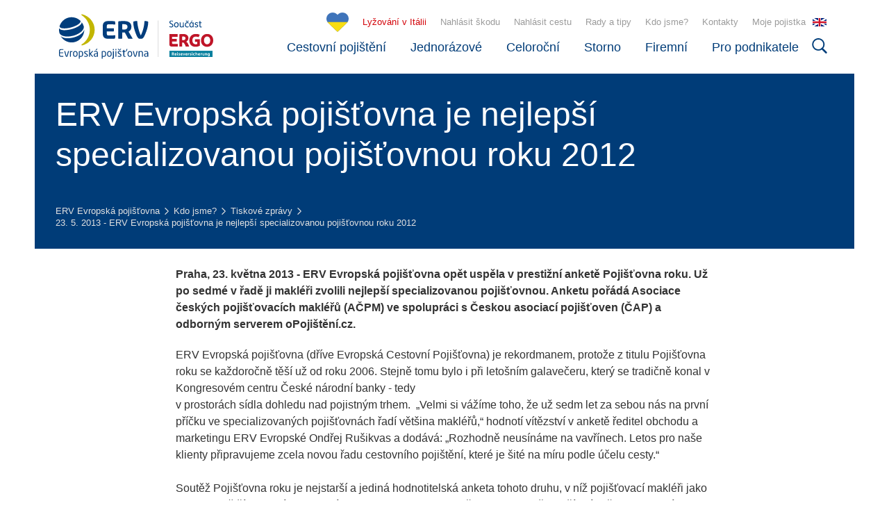

--- FILE ---
content_type: text/html; charset=utf-8
request_url: https://www.ervpojistovna.cz/cs/erv-evropska-pojistovnou-roku
body_size: 5979
content:
<!DOCTYPE html>
<html dir="ltr" lang="cs">
<head>

<meta charset="utf-8">
<!-- 
	╔═══════════════════════════════╗
	║                               ║
	║         Maintained by         ║
	║                               ║
	║  (c) 2023 AARON Group.s.r.o.  ║
	║       www.aarongroup.net      ║
	║                               ║
	╚═══════════════════════════════╝

	This website is powered by TYPO3 - inspiring people to share!
	TYPO3 is a free open source Content Management Framework initially created by Kasper Skaarhoj and licensed under GNU/GPL.
	TYPO3 is copyright 1998-2026 of Kasper Skaarhoj. Extensions are copyright of their respective owners.
	Information and contribution at https://typo3.org/
-->


<link rel="icon" href="/typo3conf/ext/erv/Resources/Public/Icons/favicon.ico" type="image/vnd.microsoft.icon">
<title>Pojišťovna roku - vyhrává ERV Evropská</title>
<meta http-equiv="x-ua-compatible" content="IE=edge" />
<meta name="generator" content="TYPO3 CMS" />
<meta name="description" content="ERV Evropská pojišťovna je nejlepší specializovanou pojišťovnou roku 2012" />
<meta name="viewport" content="width=device-width, initial-scale=1, minimum-scale=1" />
<meta name="robots" content="index,follow" />
<meta name="twitter:card" content="summary" />
<meta name="apple-mobile-web-app-capable" content="no" />
<meta name="google" content="notranslate" />

<link rel="stylesheet" href="/typo3temp/assets/bootstrappackage/fonts/284ba9c5345a729d38fc3d3bb72eea6caaef6180abbc77928e15e42297d05f8b/webfont.css?1768716224" media="all">
<link rel="stylesheet" href="/typo3temp/assets/compressed/bootstrappackageicon.min-a962d29be181b23ebbb06b215e9c6d7c.css.gzip?1692862670" media="all">

<link rel="stylesheet" href="/typo3temp/assets/compressed/theme-302af90aeb4077175f6fde691b0f23ee5c0c7935e43d5845b3a942d9ce98aa35-c44e29d458a5687c25fe4e665a6d6d30.css.gzip?1768399648" media="all">
<link rel="stylesheet" href="/typo3temp/assets/compressed/google-reviews-94f7c7b6fcdd96483d8db2f5a21dd32a.css.gzip?1692862670" media="all">
<link rel="stylesheet" href="/typo3temp/assets/compressed/ke_search_pi1-0a21102235b0348a5f2885ee8613636b.css.gzip?1692862670" media="all">



<script src="/typo3temp/assets/compressed/modernizr.min-144e4398a030392fbdc538a2864c85eb.js.gzip?1692862670" async="async"></script>




<meta name="google-site-verification" content="xx-jWnn7Wsd3-aYpSRrrI-ukhCA8mpzCJCncBwPbdeM" /><link rel="prev" href="/cs/erv-pojistovna-zvysila-svuj"><link rel="next" href="/cs/erv-evropska-sbaleno-nove-cestov">
<link rel="canonical" href="https://www.ervpojistovna.cz/cs/erv-evropska-pojistovnou-roku"/>

<script type="application/ld+json" id="ext-schema-jsonld">{"@context":"https://schema.org/","@type":"WebPage","breadcrumb":{"@type":"BreadcrumbList","itemListElement":[{"@type":"ListItem","item":"/cs/uvod","name":"ERV Evropská pojišťovna","position":"1"},{"@type":"ListItem","item":"/cs/o-nas","name":"Kdo jsme?","position":"2"},{"@type":"ListItem","item":"/cs/tiskove-zpravy","name":"Tiskové zprávy","position":"3"},{"@type":"ListItem","item":"/cs/erv-evropska-pojistovnou-roku","name":"23. 5. 2013 - ERV Evropská pojišťovna je nejlepší specializovanou pojišťovnou roku 2012","position":"4"}]}}</script>
</head>
<body id="p37959" class="page-37959 pagelevel-3 language-0 backendlayout-subpage layout-default">








<div id="top"></div><div class="body-bg"><!-- ERV hlavicka --><!-- BLOCK // HEADER --><div class="frame-important-notice-container" id="upperNotify"><div class="frame-important-notice-close"><span role="Icon close" aria-label="Icon close" class="icon ic-close ph s-20" id="important-close"></span></div><div class="frame-important-notice" id="upperNotifyContent"></div></div><div role="Header" aria-label="Header" class="main-header"><section class="header-content"><a class="logo"
          href="/cs/"
          title="ERV Evropská pojišťovna - logo"><img src="/typo3conf/ext/erv/Resources/Public/Images/logo.svg" alt="ERV Evropská pojišťovna - logo"></a><!-- navigation desktop --><div class="navigation desktop-view"><!--upper navigation--><div role="Upper navigation" class="upper-navigation"><div id="c9519" class="frame frame-size-default frame-nav-important frame-type-menu_pages frame-layout-default frame-background-none frame-no-backgroundimage frame-space-before-none frame-space-after-none"><div class="frame-group-container"><div class="frame-group-inner"><div class="frame-container frame-container-default"><div class="frame-inner"><ul><li><a href="/cs/lyzovani-v-italii" title="Lyžování v Itálii">Lyžování v Itálii</a></li></ul></div></div></div></div></div><div id="c9520" class="frame frame-size-default frame-default frame-type-menu_pages frame-layout-default frame-background-none frame-no-backgroundimage frame-space-before-none frame-space-after-none"><div class="frame-group-container"><div class="frame-group-inner"><div class="frame-container frame-container-default"><div class="frame-inner"><ul><li><a href="https://online.ervpojistovna.cz/hlaseni-skod?lng=cs" target="_blank" title="Nahlásit škodu">Nahlásit škodu</a></li><li><a href="https://secure.ervpojistovna.cz/euroclient/" title="Nahlásit cestu">Nahlásit cestu</a></li><li><a href="/cs/uzitecne-informace" title="Rady a tipy">Rady a tipy</a></li><li><a href="/cs/o-nas" title="Kdo jsme?">Kdo jsme?</a></li><li><a href="/cs/kontakty" title="Kontakty">Kontakty</a></li><li><a href="/cs/prihlaseni" title="Moje pojistka">Moje pojistka</a></li></ul></div></div></div></div></div><!--language switcher--><a href="/en">
          EN
        </a></div><div class="clear"></div><!--main navigation--><div role="Main navigation" class="main-navigation"><div id="c9521" class="frame frame-size-default frame-default frame-type-menu_pages frame-layout-default frame-background-none frame-no-backgroundimage frame-space-before-none frame-space-after-none"><div class="frame-group-container"><div class="frame-group-inner"><div class="frame-container frame-container-default"><div class="frame-inner"><ul><li><a href="/cs/cestovni-pojisteni" title="Cestovní pojištění">Cestovní pojištění</a></li><li><a href="/cs/cestovni-pojisteni-singletrip" title="Jednorázové">Jednorázové</a></li><li><a href="/cs/celorocni-cestovni-pojisteni" title="Celoroční">Celoroční</a></li><li><a href="/cs/pojisteni-storna-zajezdu" title="Storno">Storno</a></li><li><a href="/cs/cestovni-pojisteni-pro-firmy" title="Firemní">Firemní</a></li><li><a href="/cs/cestovni-pojisteni-pro-podnikatele" title="Pro podnikatele">Pro podnikatele</a></li></ul></div></div></div></div></div><!--search--><div id="searchIcon" class="search"><span role="Icon search" aria-label="Icon search" class="icon ic-search ph s-22"></span></div></div></div><!-- navigations mobile --><div class="navigation mobile-view"><div role="Icon mobile navigation" aria-label="Icon mobile navigation" class="hamburger" onclick="toggleMobileMenu()"></div><div class="search" id="searchIconMobile"></div><div class="clear"></div><div class="dropdown" id="dropdown_mobile"><a href="#" onclick="toggleMobileMenu()" class="close"></a><!--main navigation--><div role="Main navigation" class="main-navigation"><div id="c9521" class="frame frame-size-default frame-default frame-type-menu_pages frame-layout-default frame-background-none frame-no-backgroundimage frame-space-before-none frame-space-after-none"><div class="frame-group-container"><div class="frame-group-inner"><div class="frame-container frame-container-default"><div class="frame-inner"><ul><li><a href="/cs/cestovni-pojisteni" title="Cestovní pojištění">Cestovní pojištění</a></li><li><a href="/cs/cestovni-pojisteni-singletrip" title="Jednorázové">Jednorázové</a></li><li><a href="/cs/celorocni-cestovni-pojisteni" title="Celoroční">Celoroční</a></li><li><a href="/cs/pojisteni-storna-zajezdu" title="Storno">Storno</a></li><li><a href="/cs/cestovni-pojisteni-pro-firmy" title="Firemní">Firemní</a></li><li><a href="/cs/cestovni-pojisteni-pro-podnikatele" title="Pro podnikatele">Pro podnikatele</a></li></ul></div></div></div></div></div></div><!--application link--><div class="application-link nav-view"><a class="button secondary with-icon" href="https://online.ervpojistovna.cz/cestovni-pojisteni-online?lng=cs"><span>
              Pojistit online
            </span><span role="Icon arrow right" aria-label="Icon arrow right" class="icon ic-arrow-right ph s-14"></span></a></div><!--upper navigation--><div role="Upper navigation" class="upper-navigation"><div id="c9519" class="frame frame-size-default frame-nav-important frame-type-menu_pages frame-layout-default frame-background-none frame-no-backgroundimage frame-space-before-none frame-space-after-none"><div class="frame-group-container"><div class="frame-group-inner"><div class="frame-container frame-container-default"><div class="frame-inner"><ul><li><a href="/cs/lyzovani-v-italii" title="Lyžování v Itálii">Lyžování v Itálii</a></li></ul></div></div></div></div></div><div id="c9520" class="frame frame-size-default frame-default frame-type-menu_pages frame-layout-default frame-background-none frame-no-backgroundimage frame-space-before-none frame-space-after-none"><div class="frame-group-container"><div class="frame-group-inner"><div class="frame-container frame-container-default"><div class="frame-inner"><ul><li><a href="https://online.ervpojistovna.cz/hlaseni-skod?lng=cs" target="_blank" title="Nahlásit škodu">Nahlásit škodu</a></li><li><a href="https://secure.ervpojistovna.cz/euroclient/" title="Nahlásit cestu">Nahlásit cestu</a></li><li><a href="/cs/uzitecne-informace" title="Rady a tipy">Rady a tipy</a></li><li><a href="/cs/o-nas" title="Kdo jsme?">Kdo jsme?</a></li><li><a href="/cs/kontakty" title="Kontakty">Kontakty</a></li><li><a href="/cs/prihlaseni" title="Moje pojistka">Moje pojistka</a></li></ul></div></div></div></div></div><!--language switcher--><a href="/en">
          EN
        </a></div></div></div><div id="searchbox" style="display: none;"><span id="searchClose"></span><div id="c15806" class="frame frame-size-default frame-default frame-type-list frame-layout-default frame-background-none frame-no-backgroundimage frame-space-before-none frame-space-after-none"><div class="frame-group-container"><div class="frame-group-inner"><div class="frame-container frame-container-default"><div class="frame-inner"><div class="tx-kesearch-pi1">
	
	<form method="get" id="form_kesearch_pi1" name="form_kesearch_pi1"  action="/cs/vyhledavani">
		
		

		<fieldset class="kesearch_searchbox">
			
			
			

			<div class="kesearchbox">
				<input type="text" id="ke_search_sword" name="tx_kesearch_pi1[sword]" value="" placeholder="zadejte hledaný výraz" />
				<span class="input-group-btn"><button class="btn btn-secondary" type="reset" id="searchClose">Schovat</button></span>
				<span class="input-group-btn"><button class="btn btn-primary" type="submit">Hledat</button></span>
				<div class="clearer">&nbsp;</div>
			</div>

			
				<input id="kesearchpagenumber" type="hidden" name="tx_kesearch_pi1[page]" value="1" />
			
			<input id="resetFilters" type="hidden" name="tx_kesearch_pi1[resetFilters]" value="0" />
            
			

			
			
	</fieldset>
	</form>

</div>
</div></div></div></div></div></div><div class="clear"></div><!-- duplicita buttonu pokud neni otevrena mobilni navigace--><div class="application-link mobile-view"><a class="button secondary" href="https://online.ervpojistovna.cz/cestovni-pojisteni-online?lng=cs"><span>
              Pojistit online
            </span></a></div></section></div><!-- DEFAULT hlavicka --><div role="Main content" aria-label="Main content" id="page-content" class="bp-page-content main-section"><!--TYPO3SEARCH_begin--><!--Flat color--><div id="c15029" class="frame frame-size-default frame-section-header-type-3 frame-type-header frame-layout-default frame-background-none frame-no-backgroundimage frame-space-before-none frame-space-after-none"><div class="frame-group-container"><div class="frame-group-inner"><div class="frame-container frame-container-default"><div class="frame-inner"><header class="frame-header"><!-- normal behavior --><h1 class="element-header "><span>ERV Evropská pojišťovna je nejlepší specializovanou pojišťovnou roku 2012</span></h1></header><div class="breadcrumbs"><span><a name="root" href="/cs/uvod"><span>ERV Evropská pojišťovna</span></a><span role="Icon arrow right" aria-label="Icon arrow right" class="icon ic-arrow-right ph s-10"></span></span><span><a name="O nás [2024 EEAT]" href="/cs/o-nas"><span>Kdo jsme?</span></a><span role="Icon arrow right" aria-label="Icon arrow right" class="icon ic-arrow-right ph s-10"></span></span><span><a name="tiskove-zpravy" href="/cs/tiskove-zpravy"><span>Tiskové zprávy</span></a><span role="Icon arrow right" aria-label="Icon arrow right" class="icon ic-arrow-right ph s-10"></span></span><span><a name="erv-evropska-pojistovnou-roku" href="/cs/erv-evropska-pojistovnou-roku"><span>23. 5. 2013 - ERV Evropská pojišťovna je nejlepší specializovanou pojišťovnou roku 2012</span></a></span></div><div class="clear"></div></div></div></div></div></div><!--Block body--><section class="body-content"><!-- Top Block --><article class="alone"><div id="c15053" class="frame frame-size-default frame-default frame-type-text frame-layout-default frame-background-none frame-no-backgroundimage frame-space-before-none frame-space-after-none"><div class="frame-group-container"><div class="frame-group-inner"><div class="frame-container frame-container-default"><div class="frame-inner"><p><strong>Praha, 23. května 2013 - ERV Evropská pojišťovna opět uspěla v prestižní anketě Pojišťovna roku. Už po sedmé v řadě ji makléři zvolili nejlepší specializovanou pojišťovnou. Anketu pořádá Asociace českých pojišťovacích makléřů (AČPM) ve spolupráci s Českou asociací pojišťoven (ČAP) a odborným serverem oPojištění.cz. </strong></p><p>ERV Evropská pojišťovna (dříve Evropská Cestovní Pojišťovna) je rekordmanem, protože z titulu Pojišťovna roku se každoročně těší už od roku 2006. Stejně tomu bylo i při letošním galavečeru, který se tradičně konal v Kongresovém centru České národní banky - tedy <br />v prostorách sídla dohledu nad pojistným trhem.  „Velmi si vážíme toho, že už sedm let za sebou nás na první příčku ve specializovaných pojišťovnách řadí většina makléřů,“ hodnotí vítězství v anketě ředitel obchodu a marketingu ERV Evropské Ondřej Rušikvas a dodává: „Rozhodně neusínáme na vavřínech. Letos pro naše klienty připravujeme zcela novou řadu cestovního pojištění, které je šité na míru podle účelu cesty.“<br /><br />Soutěž Pojišťovna roku je nejstarší a jediná hodnotitelská anketa tohoto druhu, v níž pojišťovací makléři jako nepovolanější odborníci posuzují pojistitele. Vysokou prestiž si vydobyla především tím, že hodnocení profesionálů vychází z podrobné znalosti jednotlivých produktů i z osobních zkušeností s kvalitou poskytovaných služeb. „Makléři ocenili ve svém hodnocení ERV Evropské pojišťovny především její kvalitní pojistné programy pro jednotlivce i firmy, individuální přístup, vysoké finanční krytí a velice rychlou likvidaci škod,“ říká k ocenění Zdeňka Indruchová, výkonná ředitelka Asociace českých pojišťovacích makléřů.<br /></p><p> </p><p>Vlastimil Divoký<br />Manažer marketingu a komunikace </p><p><hr size="1" /><p><strong>O ERV pojišťovně: </strong></p></p><p>ERV pojišťovna (dříve Evropská Cestovní Pojišťovna) je součástí největší světové skupiny cestovních pojišťoven a patří do rodiny největší světové zajišťovny Munich Re. Toto silné mezinárodní zázemí jí umožňuje být i v České republice nositelkou světových trendů ve svém oboru. ERV pojišťovna nabízí nejširší spektrum vysoce kvalitních produktů od pojištění pro individuální jednorázové cesty přes celoroční pojištění až po skupinové pojištění pracovních cest. Samozřejmostí jsou i speciální pojištění přizpůsobená zaměření cesty (lyžování, golf, rizikové sporty, cesty autem).<br /> </p></div></div></div></div></div></article><div class="clear"></div><!--Bottom Block--></section><!--TYPO3SEARCH_end--></div><!-- ERV paticka --><!--page ids for components--><footer><div class="footer-buttons"><div id="c2103" class="frame frame-size-default frame-bottom-buttons frame-type-menu_card_list frame-layout-default frame-background-none frame-no-backgroundimage frame-space-before-none frame-space-after-none"><div class="frame-group-container"><div class="frame-group-inner"><div class="frame-container frame-container-default"><div class="frame-inner"><div class="col p25"><a href="https://online.ervpojistovna.cz/cestovni-pojisteni-online/volba-pojisteni.html" class="button primary-inverted"><span>Pojistit online</span><span role="Icon arrow right" aria-label="Icon arrow right" class="icon ic-arrow-right ph s-18"></span></a></div><div class="col p25"><a href="https://online.ervpojistovna.cz/hlaseni-skod?lng=cs" class="button primary-inverted"><span>Nahlásit škodu</span><span role="Icon arrow right" aria-label="Icon arrow right" class="icon ic-arrow-right ph s-18"></span></a></div><div class="col p25"><a href="https://www.ervpojistovna.cz/cs/my-erv-login" class="button primary-inverted"><span>Klientská zóna</span><span role="Icon arrow right" aria-label="Icon arrow right" class="icon ic-arrow-right ph s-18"></span></a></div><div class="col p25"><a href="/cs/digitalni-karta-cestovniho-pojisteni" class="button primary-inverted"><span>Digitální kartička</span><span role="Icon arrow right" aria-label="Icon arrow right" class="icon ic-arrow-right ph s-18"></span></a></div></div></div></div></div></div><div class="clear"></div></div><div class="footer-navigation desktop"><div class="footer-container col p25"><div class="col p100"><div id="c2070" class="frame frame-size-default frame-footer-navigation-list frame-type-text frame-layout-default frame-background-none frame-no-backgroundimage frame-space-before-none frame-space-after-none"><div class="frame-group-container"><div class="frame-group-inner"><div class="frame-container frame-container-default"><div class="frame-inner"><div class="collapsed" id="footer-nav1-1"><div class="pseudo-h5"><p>Cestovní pojištění</p></div><ul role="Footer navigation - Cestovní pojištění" class="list-normal"><li><a href="/cs/cestovni-pojisteni">Cestovní pojištění</a></li><li><a href="/cs/co-je-cestovni-pojisteni">Co je cestovní pojištění</a></li><li><a href="/cs/cestovni-pojisteni-singletrip">Jednorázové cestovní pojištění</a></li><li><a href="/cs/celorocni-cestovni-pojisteni">Celoroční cestovní pojištění</a></li><li><a href="/cs/pojisteni-storna-zajezdu">Pojištění storna cesty</a></li><li><a href="/cs/cestovni-pojisteni/pripojisteni">Připojištění</a></li><li><a href="/cs/cestovni-pojisteni-v-tehotenstvi">Pojištění pro těhotné</a></li></ul></div></div></div></div></div></div><div id="c8955" class="frame frame-size-default frame-footer-navigation-list frame-type-text frame-layout-default frame-background-none frame-no-backgroundimage frame-space-before-none frame-space-after-none"><div class="frame-group-container"><div class="frame-group-inner"><div class="frame-container frame-container-default"><div class="frame-inner"><div class="collapsed fn-mobile"><div class="pseudo-h5"><p>Jiná pojištění</p></div><ul role="Footer navigation - Jiná pojištění" class="list-normal"><li><a href="/cs/pojisteni-jizdnich-kol">Kola a elektrokola</a></li><li><a href="/cs/pojisteni-fotoaparatu">Fotoaparáty</a></li><li><a href="/cs/pojisteni-hudebnich-nastroju">Hudební nástroje</a></li><li><a href="/cs/pojisteni-vstupenek">Vstupenky</a></li><li><a href="/cs/hotel-storno">HotelStorno</a></li><li><a href="https://secure.ervpojistovna.cz/ervstore" target="_blank" rel="noreferrer">ERV@store</a></li></ul></div></div></div></div></div></div></div></div><div class="footer-container col p25"><div class="col p100"><div id="c2625" class="frame frame-size-default frame-footer-navigation-list frame-type-text frame-layout-default frame-background-none frame-no-backgroundimage frame-space-before-none frame-space-after-none"><div class="frame-group-container"><div class="frame-group-inner"><div class="frame-container frame-container-default"><div class="frame-inner"><div class="collapsed fn-mobile"><div class="pseudo-h5"><p>Firmy</p></div><ul role="Footer navigation - Firmy" class="list-normal"><li><a href="/cs/cestovni-pojisteni-pro-firmy">Běžné pracovní cesty</a></li><li><a href="https://secure.ervpojistovna.cz/euroclient/" target="_blank" rel="noreferrer">Nahlášení pracovní cesty</a></li><li><a href="/cs/cestovni-pojisteni-pro-podnikatele">Pro podnikatele (sBusinessTravel)</a></li><li><a href="https://secure.ervpojistovna.cz/mybti/" target="_blank" rel="noreferrer">myBTi</a></li></ul></div></div></div></div></div></div><div id="c2076" class="frame frame-size-default frame-footer-navigation-list frame-type-text frame-layout-default frame-background-none frame-no-backgroundimage frame-space-before-none frame-space-after-none"><div class="frame-group-container"><div class="frame-group-inner"><div class="frame-container frame-container-default"><div class="frame-inner"><div class="collapsed fn-mobile"><div class="pseudo-h5"><p>Cestovní kanceláře</p></div><ul role="Footer navigation - Cestovní kanceláře" class="list-normal"><li><a href="/cs/pojisteni-zaruky-pro-pripad-upadku">Pojištění pro případ úpadku</a></li><li><a href="/cs/pojisteni-profesni-odpovednosti">Pojištění profesní odpovědnosti</a></li><li><a href="/cs/pojisteni-obecne-odpovednosti">Pojištění obecné odpovědnosti</a></li><li><a href="/cs/etics-itp-pojistovaci-makler">Další pojistná řešení (ETICS)</a></li><li><a href="https://online.ervpojistovna.cz/cestovni-pojisteni-online/volba-pojisteni.html?productType=SHORT&amp;ref=kalkulacka" target="_blank" rel="noreferrer">Kalkulačka pro partnery</a></li><li><a href="https://secure.ervpojistovna.cz/ervin" target="_blank" rel="noreferrer">ERVin</a></li></ul></div></div></div></div></div></div></div></div><div class="footer-container col p25"><div class="col p100"><div id="c2078" class="frame frame-size-default frame-footer-navigation-list frame-type-text frame-layout-default frame-background-none frame-no-backgroundimage frame-space-before-none frame-space-after-none"><div class="frame-group-container"><div class="frame-group-inner"><div class="frame-container frame-container-default"><div class="frame-inner"><div class="collapsed fn-mobile"><div class="pseudo-h5"><p>Kontakty</p></div><ul role="Footer navigation - Kontakty" class="list-normal"><li><a href="/cs/kontakty">Klientské centrum</a></li><li><a href="/cs/celosvetova-asistencni-sluzba">Asistenční služba</a></li></ul></div></div></div></div></div></div><div id="c2626" class="frame frame-size-default frame-footer-navigation-list frame-type-text frame-layout-default frame-background-none frame-no-backgroundimage frame-space-before-none frame-space-after-none"><div class="frame-group-container"><div class="frame-group-inner"><div class="frame-container frame-container-default"><div class="frame-inner"><div class="collapsed fn-mobile"><div class="pseudo-h5"><p>ERV Evropská pojišťovna</p></div><ul role="Footer navigation - ERV Evropská pojišťovna" class="list-normal"><li><a href="/cs/o-nas">O nás</a></li><li><a href="/cs/kariera">Kariéra</a></li><li><a href="/cs/pro-media">Pro média</a></li><li><a href="/cs/povinne-informace">Povinné informace</a></li><li><a href="/cs/informace-o-webu">Ochrana osobních údajů</a></li><li><a href="/cs/audit-tendr-2026">Audit tendr 2026</a></li></ul></div></div></div></div></div></div></div></div><div class="footer-container col p25"><div class="col p100"><div id="c2079" class="frame frame-size-default frame-footer-navigation-list frame-type-text frame-layout-default frame-background-none frame-no-backgroundimage frame-space-before-none frame-space-after-none"><div class="frame-group-container"><div class="frame-group-inner"><div class="frame-container frame-container-default"><div class="frame-inner"><div class="collapsed fn-mobile"><div class="pseudo-h5"><p>Užitečné informace</p></div><ul role="Footer navigation - Užitečné informace" class="list-normal"><li><a href="/cs/blog">Tipy na cesty</a></li><li><a href="/cs/prakticke-rady-na-cesty">Praktické rady</a></li><li><a href="/cs/rizikove-oblasti">Válečné a rizikové oblasti</a></li><li><a href="/cs/uzemni-rozsah-pojisteni">Územní rozsah&nbsp;pojištění</a></li><li><a href="/cs/nejcastejsi-dotazy">Nejčastější dotazy</a></li><li><a href="/cs/zkusenosti-nasich-klientu">Příběhy klientů</a></li><li><a href="/cs/uzitecne-odkazy">Užitečné odkazy</a></li><li><a href="/cs/slovnicek-pojmu">Slovníček pojmů</a></li><li><a href="/cs/cilove-trhy">Cílové trhy</a></li><li><a href="/cs/digitalni-karta-cestovniho-pojisteni">Digitální kartička cestovního pojištění</a></li></ul></div></div></div></div></div></div></div></div></div><div class="clear"></div></footer><a id="c8953"></a><div class="copyright"><div><div role="Copyright navigation" class="navigation-copyright"><a href="#top">Nahoru</a><span>|</span><a href="/cs/informace-o-webu" title="Informace o webu">Informace o webu</a><span>|</span><a href="/cs/mapa-stranek" title="Mapa stránek">Mapa stránek</a></div><div class="icons"><a class="icon ic-fb ph s-40" href="https://www.facebook.com/ervevropskapojistovna" target="_blank" title="Facebook"></a><a class="icon ic-ig ph s-40" href="https://www.instagram.com/ervpojistovna" target="_blank" title="Instagram"></a><a class="icon ic-yt ph s-40" href="https://www.youtube.com/channel/UCfBIAUBtdfW5X4gBxhvm_Zw" target="_blank" title="Youtube"></a></div><div class="copy">© <span class="js-copyright-date">2023</span> ERV Evropská pojišťovna, a. s., <a target="_blank" href="https://jerrs.cnb.cz/apljerrsdad/JERRS.WEB09.DIRECT_FIND?p_lang=cz&p_ico=49240196" title="ČNB, a. s." rel="nofollow">pod dohledem ČNB</a>, a. s.</div><div class="clear"></div></div></div><!-- DEFAULT paticka --></div>
<script src="/typo3temp/assets/compressed/jquery.min-61c2568f95053011d3b30dee3e7382e9.js.gzip?1692862670"></script>
<script src="/typo3temp/assets/compressed/popper.min-b3702da5aa2a5c8a434c86f8bdc77d27.js.gzip?1692862670"></script>
<script src="/typo3temp/assets/compressed/bootstrap.min-311662951180f6e59e9f069e78e68d93.js.gzip?1692862670"></script>
<script src="/typo3temp/assets/compressed/photoswipe.min-9591ca46a55b0ee19b0ac5eab389d9f0.js.gzip?1692862670"></script>
<script src="/typo3temp/assets/compressed/photoswipe-ui-default.min-40aecdfe4f4eb947c96ea363bcf38ec2.js.gzip?1692862670"></script>
<script src="/typo3temp/assets/compressed/bootstrap.accordion.min-f587ea7a6398d7721d4ef87b42badedb.js.gzip?1692862670"></script>
<script src="/typo3temp/assets/compressed/bootstrap.popover.min-1d37cc28467983c1bf0bb54e2ebee487.js.gzip?1692862670"></script>
<script src="/typo3temp/assets/compressed/bootstrap.stickyheader.min-d301d94beca307106399bc218b11b02f.js.gzip?1692862670"></script>
<script src="/typo3temp/assets/compressed/bootstrap.smoothscroll.min-51dbfbbed8c894132ae227924e7db64d.js.gzip?1692862670"></script>
<script src="/typo3temp/assets/compressed/bootstrap.lightbox.min-2b359d55f1158e7b42dfb55f269ca0b3.js.gzip?1692862670"></script>
<script src="/typo3temp/assets/compressed/bootstrap.navbar.min-9af7a29ee3630e759376c55f04c08364.js.gzip?1692862670"></script>
<script src="/typo3temp/assets/compressed/cookieconsent.min-d7d184cc9ef69ce5aaae7430b1c682aa.js.gzip?1692862670"></script>
<script src="/typo3temp/assets/compressed/bootstrap.cookieconsent.min-9584db93edb02e9d1a8bd2f703c96633.js.gzip?1692862670"></script>
<script src="/typo3temp/assets/compressed/external-0d1e1697ca6c19010a9f79cc80017a52.js.gzip?1768394604" async="async"></script>
<script src="https://www.google.com/recaptcha/api.js?hl="></script>

<script src="/typo3temp/assets/compressed/jquery.min-826c39f34deb13ad7d03090dac480f7a.js.gzip?1719387290"></script>
<script src="/typo3temp/assets/compressed/copyright.date-25319396201b7bd18175ac7ca58b3c94.js.gzip?1719387290"></script>
<script src="/typo3temp/assets/compressed/movements-67e9217627465f054c2cb722de2bd5cf.js.gzip?1719387290"></script>
<script src="/typo3temp/assets/compressed/jquery.hoverIntent.min-f7badd34318eda21a3c8c9a9b8c50da0.js.gzip?1719387290"></script>
<script src="/typo3temp/assets/compressed/megamenu.lib-8a35916fda1b3fa9358b93f32dfcd76b.js.gzip?1719387290"></script>
<script src="/typo3temp/assets/compressed/megamenu.closed-7fb09f59fc26a439fc4d9193685574a3.js.gzip?1719387290"></script>
<script src="/typo3temp/assets/compressed/momentmin-186c521c2dd40f9789a539eda143f127.js.gzip?1768394604"></script>
<script src="/typo3temp/assets/compressed/dateRangePicker-bbfcb0cede43ed6054be7d8b29af24ae.js.gzip?1768394604"></script>
<script src="/typo3temp/assets/compressed/scripts-b570303588c86b078cb10e28436158e5.js.gzip?1768394604"></script>
<script src="/typo3temp/assets/compressed/googleReviews-eba2e413dace3741b29023a4d34113b7.js.gzip?1768394604"></script>
<script src="/typo3temp/assets/compressed/destinations-a0b9ea6b047b19c3f62ee52c7c5959ff.js.gzip?1768394604"></script>
<script src="/typo3temp/assets/compressed/solForm-5542ecb500624bc9c701d6bd86b04032.js.gzip?1768394604"></script>



</body>
</html>

--- FILE ---
content_type: text/css
request_url: https://www.ervpojistovna.cz/typo3temp/assets/compressed/theme-302af90aeb4077175f6fde691b0f23ee5c0c7935e43d5845b3a942d9ce98aa35-c44e29d458a5687c25fe4e665a6d6d30.css.gzip?1768399648
body_size: 44945
content:
@charset "UTF-8";html,body,h1,h2,h3,h4,h5,h6,div,p,span,blockquote,cite,q,dl,dt,dd,ol,ul,li,a,img,abbr,acronym,address,big,small,center,pre,code,samp,kbd,tt,var,ins,mark,del,dfn,time,strong,em,strike,sub,sup,b,u,i,s,fieldset,form,label,legend,table,caption,tbody,tfoot,thead,tr,th,td,header,hgroup,footer,menu,nav,section,article,aside,canvas,details,embed,figure,figcaption,audio,video,output,ruby,summary,applet,object,iframe{margin:0;padding:0;border:0;outline:0;font:inherit;font-weight:inherit;font-style:inherit;font-family:inherit}pre{text-align:left;clear:both;font-family:monospace !important}pre td{padding:0 !important;margin:0 !important}input,select,textarea,button,optgroup{font-weight:inherit;font-style:inherit;font-family:inherit;font-size:inherit}fieldset,input,select,textarea,button,[type="button"],[type="reset"],[type="submit"] [type="checkbox"],[type="radio"]{padding:0}textarea{overflow:auto}button,[type="button"],[type="reset"],[type="submit"]{-webkit-appearance:button}fieldset{border:none;margin:0;padding:0;min-width:inherit}h1,h2,h3,h4,h5,h6{font-size:inherit}table{border-collapse:separate;border-spacing:0;font-size:inherit}caption,th,td{text-align:left}blockquote:before,blockquote:after,q:before,q:after{content:""}blockquote,q{quotes:none}article,aside,details,figcaption,figure,footer,header,hgroup,menu,nav,section,summary,main{display:block}ol,ul,nav ol,nav ul{list-style:none}ins{background-color:#ff9;color:#000;text-decoration:none}mark{background-color:#ff9;color:#000;font-style:italic;font-weight:700}del{text-decoration:line-through}code,kbd,samp{font-family:monospace}b,strong{font-weight:700}img,a img{border:none;text-decoration:none}a{background-color:transparent;-webkit-text-decoration-skip:objects}hr{display:block;height:1px;border:0;border-top:1px solid #cccccc;margin:10px 0;padding:0;box-sizing:content-box}abbr[title],dfn[title]{border-bottom:1px dotted;cursor:help}audio,canvas,iframe,img,svg,video{vertical-align:middle;max-width:100%}audio,video{display:inline-block}audio:not([controls]){display:none;height:0}svg{fill:currentColor}svg:not(:root){overflow:hidden}canvas{display:inline-block}iframe[name="google_conversion_frame"]{visibility:hidden;height:0}template,[hidden]{display:none}mark{display:none !important}*{box-sizing:border-box;margin:0;padding:0;font-family:sans-serif}*,::before,::after{background-repeat:no-repeat;box-sizing:border-box}::before,::after{text-decoration:inherit;vertical-align:inherit}html{box-sizing:border-box;cursor:default;font-size:10px;-webkit-text-size-adjust:none;text-size-adjust:none}body{font-family:sans-serif}a{text-decoration:underline;outline:none}a:hover{text-decoration:none}p{padding:5px 0}ul{margin:10px 0}ul li{margin:0 0 0 20px}.aleft{text-align:left !important}.aright{text-align:right !important}.acenter{text-align:center !important}.fright{float:right !important}.fleft{float:left !important}.clear{clear:both !important;font-size:0 !important;height:0 !important;line-height:0 !important;float:none !important;display:block !important}@font-face{font-family:"Neo Sans W1G";src:url('https://media.aarongroup.net/fonts/NeoSansW1G-Regular.ttf') format("truetype"),url('https://media.aarongroup.net/fonts/NeoSansW1G-Regular.svg#NeoSansW1G-Regular') format("svg");font-weight:normal;font-style:normal;font-weight:400}@font-face{font-family:"Neo Sans W1G";src:url('https://media.aarongroup.net/fonts/NeoSansW1G-Light.ttf') format("truetype"),url('https://media.aarongroup.net/fonts/NeoSansW1G-Light.svg#NeoSansW1G-Light') format("svg");font-weight:300;font-style:normal}@font-face{font-family:"Neo Sans W1G";src:url('https://media.aarongroup.net/fonts/NeoSansW1G-Medium.ttf') format("truetype"),url('https://media.aarongroup.net/fonts/NeoSansW1G-Medium.svg#NeoSansW1G-Medium') format("svg");font-weight:500;font-style:normal}@font-face{font-family:"FedraSerifAProBold";src:url('https://media.aarongroup.net/fonts/FedraSerifAProBold.eot?#iefix') format("embedded-opentype"),url('https://media.aarongroup.net/fonts/FedraSerifAProBold.otf') format("opentype"),url('https://media.aarongroup.net/fonts/FedraSerifAProBold.woff') format("woff"),url('https://media.aarongroup.net/fonts/FedraSerifAProBold.ttf') format("truetype"),url('https://media.aarongroup.net/fonts/FedraSerifAProBold.svg#FedraSerifAProBold') format("svg");font-weight:normal;font-style:normal}@font-face{font-family:"FedraSerifAProBoldItalic";src:url('https://media.aarongroup.net/fonts/FedraSerifAProBoldItalic.eot?#iefix') format("embedded-opentype"),url('https://media.aarongroup.net/fonts/FedraSerifAProBoldItalic.otf') format("opentype"),url('https://media.aarongroup.net/fonts/FedraSerifAProBoldItalic.woff') format("woff"),url('https://media.aarongroup.net/fonts/FedraSerifAProBoldItalic.ttf') format("truetype"),url('https://media.aarongroup.net/fonts/FedraSerifAProBoldItalic.svg#FedraSerifAProBoldItalic') format("svg");font-weight:normal;font-style:normal}@font-face{font-family:"FedraSerifAProMedium";src:url('https://media.aarongroup.net/fonts/FedraSerifAProMedium.eot?#iefix') format("embedded-opentype"),url('https://media.aarongroup.net/fonts/FedraSerifAProMedium.otf') format("opentype"),url('https://media.aarongroup.net/fonts/FedraSerifAProMedium.woff') format("woff"),url('https://media.aarongroup.net/fonts/FedraSerifAProMedium.ttf') format("truetype"),url('https://media.aarongroup.net/fonts/FedraSerifAProMedium.svg#FedraSerifAProMedium') format("svg");font-weight:normal;font-style:normal}@font-face{font-family:"FedraSerifAProMediumItalic";src:url('https://media.aarongroup.net/fonts/FedraSerifAProMediumItalic.eot?#iefix') format("embedded-opentype"),url('https://media.aarongroup.net/fonts/FedraSerifAProMediumItalic.otf') format("opentype"),url('https://media.aarongroup.net/fonts/FedraSerifAProMediumItalic.woff') format("woff"),url('https://media.aarongroup.net/fonts/FedraSerifAProMediumItalic.ttf') format("truetype"),url('https://media.aarongroup.net/fonts/FedraSerifAProMediumItalic.svg#FedraSerifAProMediumItalic') format("svg");font-weight:normal;font-style:normal}@font-face{font-family:"FSMe";src:url('https://media.aarongroup.net/fonts/FSMe.eot?#iefix') format("embedded-opentype"),url('https://media.aarongroup.net/fonts/FSMe.otf') format("opentype"),url('https://media.aarongroup.net/fonts/FSMe.woff') format("woff"),url('https://media.aarongroup.net/fonts/FSMe.ttf') format("truetype"),url('https://media.aarongroup.net/fonts/FSMe.svg#FSMe') format("svg");font-weight:normal;font-style:normal}@font-face{font-family:"FSMe-Bold";src:url('https://media.aarongroup.net/fonts/FSMe-Bold.eot?#iefix') format("embedded-opentype"),url('https://media.aarongroup.net/fonts/FSMe-Bold.otf') format("opentype"),url('https://media.aarongroup.net/fonts/FSMe-Bold.woff') format("woff"),url('https://media.aarongroup.net/fonts/FSMe-Bold.ttf') format("truetype"),url('https://media.aarongroup.net/fonts/FSMe-Bold.svg#FSMe-Bold') format("svg");font-weight:normal;font-style:normal}@font-face{font-family:"FSMe-BoldItalic";src:url('https://media.aarongroup.net/fonts/FSMe-BoldItalic.eot?#iefix') format("embedded-opentype"),url('https://media.aarongroup.net/fonts/FSMe-BoldItalic.otf') format("opentype"),url('https://media.aarongroup.net/fonts/FSMe-BoldItalic.woff') format("woff"),url('https://media.aarongroup.net/fonts/FSMe-BoldItalic.ttf') format("truetype"),url('https://media.aarongroup.net/fonts/FSMe-BoldItalic.svg#FSMe-BoldItalic') format("svg");font-weight:normal;font-style:normal}@font-face{font-family:"FSMe-Italic";src:url('https://media.aarongroup.net/fonts/FSMe-Italic.eot?#iefix') format("embedded-opentype"),url('https://media.aarongroup.net/fonts/FSMe-Italic.otf') format("opentype"),url('https://media.aarongroup.net/fonts/FSMe-Italic.woff') format("woff"),url('https://media.aarongroup.net/fonts/FSMe-Italic.ttf') format("truetype"),url('https://media.aarongroup.net/fonts/FSMe-Italic.svg#FSMe-Italic') format("svg");font-weight:normal;font-style:normal}.desktop-view{display:block !important}@media only screen and (max-width:1200px){.desktop-view{display:none !important}}.mobile-view{display:none !important}@media only screen and (max-width:1200px){.mobile-view{display:block !important}}*{margin:0;padding:0;font-family:"Inter",sans-serif;box-sizing:border-box;color:#333;font-display:auto}html{font-size:10px;height:100%;overflow-x:hidden}body{font-size:1.6rem;font-weight:400;font-family:"Inter",sans-serif}img[align="left"],img.al{float:left;margin:0 35px 35px 0}img[align="right"],img.ar{float:right;margin:0 0 35px 35px}a{color:#78a7cd;text-decoration:none;outline:none;cursor:pointer}a:hover{text-decoration:underline;color:#78a7cd}a img{border:none}a *{color:#78a7cd}a *:hover{color:#78a7cd}.d-block{display:block}.d-iblock{display:inline-block}.d-inline{display:inline}p,strong{line-height:20px;padding:10px 0}u{text-decoration:underline}strong{font-weight:600 !important}.text-left{text-align:left}.text-center{text-align:center}.text-right{text-align:right}.c-default{cursor:default !important}.c-pointer{cursor:pointer !important}h1,h2,h3,h4,h5,h6{margin:0;font-family:"FedraSerifAProMedium",arial,sans-serif}h1{padding:0 0 10px 0;font-size:4.8rem;font-weight:400;color:white}h1 span{color:#fff !important;display:block;font-size:2rem;margin-top:20px;min-height:70px;line-height:28px}h2,div.pseudo-h2{padding:0 0 20px 0;font-size:3rem;color:#003c78;display:block}@media only screen and (max-width:900px){h2,div.pseudo-h2{font-size:1.8rem}}h2 *,div.pseudo-h2 *{font-size:3rem;color:#003c78}@media only screen and (max-width:900px){h2 *,div.pseudo-h2 *{font-size:1.8rem}}h2+h3,h2+.pseudo-h3{display:block;padding:5px 0;font-size:1.8rem;color:#78a7cd;text-align:center;padding:0;margin-top:-5px}@media only screen and (max-width:900px){h2+h3,h2+.pseudo-h3{font-size:1.3rem}}h2+h3 *,h2+.pseudo-h3 *{font-size:1.8rem;color:#78a7cd}@media only screen and (max-width:900px){h2+h3 *,h2+.pseudo-h3 *{font-size:1.3rem}}.d-flex{display:flex}.frame-title-h2-h3{padding:40px 0 40px 0 !important}@media only screen and (max-width:900px){.frame-title-h2-h3{padding:40px 15px !important}}.frame-title-h2-h3 h3,.frame-title-h2-h3 .pseudo-h3{display:block;padding:5px 0;font-size:1.8rem;color:#78a7cd;text-align:center;margin:0;padding:0}@media only screen and (max-width:900px){.frame-title-h2-h3 h3,.frame-title-h2-h3 .pseudo-h3{font-size:1.3rem}}.frame-title-h2-h3 h3 *,.frame-title-h2-h3 .pseudo-h3 *{font-size:1.8rem;color:#78a7cd}@media only screen and (max-width:900px){.frame-title-h2-h3 h3 *,.frame-title-h2-h3 .pseudo-h3 *{font-size:1.3rem}}.frame-title-h2-h3:not(:has(h3)) h2{padding:0}.frame-title-h2-h3:not(:has(h3)) .pseudo-h3{padding-top:20px}h2.other_articles{padding:20px 15px 0 15px}aside h2,aside .pseudo_h2{padding:10px 0;font-size:2rem;color:#003c78;text-align:center}.text-body h3,.basic_text_body.blog_detail h2,h2.other_articles{font-size:1.6rem;font-weight:500;padding:20px 0 0 0;color:#333}h3{font-size:2rem;font-weight:400;padding:10px 0 10px 0}@media only screen and (max-width:900px){h3{font-size:1.5rem}}h4{padding:20px 0 0 0;font-size:1.6rem;color:#003c78}h4.other_articles,h4.other_articles a{text-align:left;font-size:2rem;color:#003c78;height:72px;text-decoration:none;overflow:hidden}ul li{line-height:20px;padding:5px 0}ol li{line-height:20px;padding:5px 0}.no-wrap{white-space:nowrap}.hide{display:none !important}.invisible{visibility:hidden !important}.full-width{width:100%;margin:0}.flex-block{display:flex;gap:30px}@media only screen and (max-width:600px){.flex-block{flex-wrap:wrap;gap:0}}.flex-block div{width:50%}@media only screen and (max-width:600px){.flex-block div{width:100%}}.frame-container,.frame-header,.frame{margin:0;padding:0}.frame-header h2{text-align:center}.frame a[class=""],.frame a:not([class]){color:#78a7cd}.frame a[class=""]:hover,.frame a:not([class]):hover{color:#78a7cd}.backendlayout-homepage .faq-container,.backendlayout-homepage .blog-container{padding:40px 0 0 0}@media only screen and (max-width:900px){.backendlayout-homepage .faq-container,.backendlayout-homepage .blog-container{padding:0}}.textmedia,.textpic{display:flex;flex-wrap:wrap;gap:20px}@media only screen and (max-width:600px){.textmedia,.textpic{flex-direction:column;gap:0}}.textmedia-item,.textpic-item{order:1}.textpic-item.textpic-gallery .gallery-row{padding:0 0 30px 0}@media only screen and (max-width:600px){.textpic-item.textpic-gallery .gallery-row img{max-height:none;max-width:100%;margin:0}}.textmedia-below .textmedia-text,.textmedia-below .textpic-text,.textpic-below .textmedia-text,.textpic-below .textpic-text{order:0}.textpic-left{flex-wrap:nowrap}header:has(+ .gallery-row){padding-top:40px}.gallery-row{padding:25px 15px;display:flex;flex-wrap:wrap;gap:2%;justify-content:center}.gallery-row .gallery-item.gallery-item-size-1{width:100%}.gallery-row .gallery-item.gallery-item-size-2{width:48%}.gallery-row .gallery-item.gallery-item-size-3{width:31.33%}.gallery-row .gallery-item.gallery-item-size-4{width:23%}.gallery-row .gallery-item.gallery-item-size-5{width:18%}.gallery-row .gallery-item.gallery-item-size-6{width:14.66%}.gallery-row .gallery-item img,.gallery-row .gallery-item picture{width:100%;height:auto}.gallery-row .gallery-item figure{margin-bottom:0}.col-half,.col-third{display:inline-block;vertical-align:top}.col-half ul,.col-third ul{margin:10px 0 !important}.col-half{width:50%;padding:0 15px}@media only screen and (max-width:900px){.col-half{width:100%;padding:0 5px}}@media only screen and (max-width:600px){.col-half{padding:0 10px}}@media only screen and (max-width:480px){.col-half{padding:0 5px}}.col-half ul{padding:0 !important;margin:0 0 30px 0 !important}.col-third{width:33.33%}@media only screen and (max-width:900px){.col-third{width:100%}}.text-default-light{color:#737373;font-size:1.8rem;line-height:25px;display:block}.text-default-light *{color:#737373;font-size:1.8rem !important}.text-primary{color:#003c78;font-size:1.8rem;line-height:25px;display:block}.text-primary *{color:#003c78;font-size:1.8rem !important}.text-small{font-size:1.2rem !important;line-height:18px !important}.text-small *{font-size:1.2rem !important}.text-big{font-size:1.8rem !important;line-height:24px !important}.text-big *{font-size:1.8rem !important}.text-default-light{color:#737373;font-size:1.8rem;line-height:25px}.text-default-light *{color:#737373;font-size:1.8rem !important}.text-primary{color:#003c78;font-size:1.8rem;line-height:25px}.text-primary *{color:#003c78;font-size:1.8rem !important}.text-primary-light{color:#78a7cd;font-size:1.8rem;line-height:25px}.text-primary-light *{color:#78a7cd;font-size:1.8rem !important}.color-primary{color:#003c78}.color-primary-light{color:#78a7cd}.color-secondary{color:#beb400}.color-tertiary{color:#9b9b9b}.color-warning{color:#ff7f27}.color-danger{color:#b91111}.text-lowercase{text-transform:lowercase}.text-uppercase{text-transform:uppercase}.text-capitalize{text-transform:capitalize}.table-head{background:#003c78}.cell-primary{background:#e4f0f8}.cell-secondary{background:#f9f8e5}.cell-tertiary{background:#ebebeb}.table-responsive+p.text-small{transform:translateY(-10px)}table[align="center"]{margin:15px auto}table{border-collapse:collapse;border:none;margin:15px 0;width:80%;position:relative}table:after{content:"";clear:both;display:table}@media only screen and (max-width:768px){table{width:100%}}table tr:nth-child(1) th,table tr:nth-child(1) td{font-size:1.6rem;color:white;padding:10px;background:#003c78;text-align:center}@media only screen and (max-width:768px){table tr:nth-child(1) th,table tr:nth-child(1) td{font-size:1.2rem}}table tr:nth-child(1) th span,table tr:nth-child(1) td span{display:block;font-size:1.2rem;color:white}table tr th,table tr td{padding:10px;font-size:1.4rem;border:none;text-align:center;border:2px solid white}@media only screen and (max-width:768px){table tr th,table tr td{font-size:1.2rem}}table tr th{background:#e4f0f8}table tr td{background:#f9f8e5}table tr p{font-size:1.4rem}@media only screen and (max-width:768px){table tr p{font-size:1.2rem}}.cke_combopanel{width:250px !important}.cke_panel_grouptitle{font-family:sans-serif !important}.popup-layer{display:none;justify-content:center;align-items:center;position:fixed;top:0;left:0;right:0;bottom:0;background:rgba(0,0,0,0.6);z-index:20}.popup-layer .popup{width:30vw;max-height:80vh;background:white;margin:10vh auto;position:relative;border:1px solid #9b9b9b;box-shadow:0 3px 8px 0 rgba(0,0,0,0.1);border-radius:4px}@media only screen and (max-width:900px){.popup-layer .popup{width:50vw}}@media only screen and (max-width:480px){.popup-layer .popup{width:90vw}}.popup-layer .popup .header{display:flex;justify-content:center;padding:20px;position:relative}.popup-layer .popup .header h2{font-size:2.2rem;line-height:22px;padding:0;margin:0}.popup-layer .popup .header .close{position:absolute;top:15px;right:15px;z-index:5}.popup-layer .popup .content{padding:10px 20px;text-align:center;overflow-x:hidden;overflow-y:auto;max-height:calc(70vh - 62px - 72px)}.popup-layer .popup .footer{display:flex;flex-wrap:wrap;justify-content:center;padding:20px;gap:20px}.box{width:100%;padding-top:0;top:0;margin:0 auto}.row{padding:8px 0;position:relative;margin:0}.col{float:left;text-align:left;padding:0 15px 10px 15px;min-height:1px}.col .col{padding:0}.p1{width:1%}.p2{width:2%}.p3{width:3%}.p4{width:4%}.p5{width:5%}.p6{width:6%}.p7{width:7%}.p8{width:8%}.p9{width:9%}.p10{width:10%}.p11{width:11%}.p12{width:12%}.p13{width:13%}.p14{width:14%}.p15{width:15%}.p16{width:16%}.p17{width:17%}.p18{width:18%}.p19{width:19%}.p20{width:20%}.p21{width:21%}.p22{width:22%}.p23{width:23%}.p24{width:24%}.p25{width:25%}.p26{width:26%}.p27{width:27%}.p28{width:28%}.p29{width:29%}.p30{width:30%}.p31{width:31%}.p32{width:32%}.p33{width:33%}.p34{width:34%}.p35{width:35%}.p36{width:36%}.p37{width:37%}.p38{width:38%}.p39{width:39%}.p40{width:40%}.p41{width:41%}.p42{width:42%}.p43{width:43%}.p44{width:44%}.p45{width:45%}.p46{width:46%}.p47{width:47%}.p48{width:48%}.p49{width:49%}.p50{width:50%}.p51{width:51%}.p52{width:52%}.p53{width:53%}.p54{width:54%}.p55{width:55%}.p56{width:56%}.p57{width:57%}.p58{width:58%}.p59{width:59%}.p60{width:60%}.p61{width:61%}.p62{width:62%}.p63{width:63%}.p64{width:64%}.p65{width:65%}.p66{width:66%}.p67{width:67%}.p68{width:68%}.p69{width:69%}.p70{width:70%}.p71{width:71%}.p72{width:72%}.p73{width:73%}.p74{width:74%}.p75{width:75%}.p76{width:76%}.p77{width:77%}.p78{width:78%}.p79{width:79%}.p80{width:80%}.p81{width:81%}.p82{width:82%}.p83{width:83%}.p84{width:84%}.p85{width:85%}.p86{width:86%}.p87{width:87%}.p88{width:88%}.p89{width:89%}.p90{width:90%}.p91{width:91%}.p92{width:92%}.p93{width:93%}.p94{width:94%}.p95{width:95%}.p96{width:96%}.p97{width:97%}.p98{width:98%}.p99{width:99%}.p100{width:100%}.p14x2{width:calc(100% / 7)}.p16x6{width:calc(100% / 6)}.p33x3{width:calc(100% / 3)}.p66x6{width:calc((100% / 3) * 2)}.col{float:left;box-sizing:border-box;text-align:left}.col.p16{width:16.66%}.col.p20{width:20%}.col.p25{width:25%}@media only screen and (max-width:900px){.col.p25{width:100%}}.col.p30{width:30%}.col.p33{width:33.33%}.col.p50{width:50%}@media only screen and (max-width:900px){.col.p50{width:100%}}.col.p60{width:60%}.col.p66{width:66.66%}.col.p70{width:70%}.col.p80{width:80%}.col.p100{width:100%}.col.p100ext{width:calc(100% + 95px);margin-left:-95px}div.main-header{box-sizing:border-box;position:relative;top:0;right:0;left:0;z-index:5;display:flex;align-items:center}@media only screen and (max-width:900px){div.main-header{position:fixed;z-index:7}}div.main-header section.header-content{background:white;width:1180px;margin:0 auto;padding:20px 35px}@media only screen and (max-width:900px){div.main-header section.header-content{margin:0;padding:0 0 0 10px;height:37px}}@media only screen and (max-width:480px){div.main-header section.header-content{margin:0;padding:0 0 0 10px;height:55px}}div.main-header .logo{position:relative;float:left;width:20%}@media only screen and (max-width:480px){div.main-header .logo{width:30%}}@media only screen and (max-width:400px){div.main-header .logo{width:30%}}div.main-header .logo:after{background:url('../../../typo3conf/ext/erv/Resources/Public/Images/logo-ua-flag.svg') 50% 50% no-repeat;background-size:auto 100%;content:"";height:42px;width:70px;display:none;position:absolute;right:0x;top:10px}@media only screen and (max-width:1100px){div.main-header .logo:after{left:145px;height:35px;width:50px;top:15px;right:15px}}@media only screen and (max-width:1000px){div.main-header .logo:after{left:145px}}@media only screen and (max-width:900px){div.main-header .logo:after{height:18px;width:30px;left:50px;top:9px}}@media only screen and (max-width:480px){div.main-header .logo:after{height:25px;width:30px;left:auto;right:15px;top:15px}}@media only screen and (max-width:440px){div.main-header .logo:after{right:0}}@media only screen and (max-width:400px){div.main-header .logo:after{display:none}}div.main-header .logo img{height:65px}@media only screen and (max-width:900px){div.main-header .logo img{height:25px;margin:6px 0;width:auto}}@media only screen and (max-width:480px){div.main-header .logo img{height:42px;margin:7px 0;width:auto}}@media only screen and (max-width:400px){div.main-header .logo img{height:40px;margin:8px 0;width:auto}}div.main-header .logo.default_logo_mobile{display:none}div.main-header .navigation{float:left;width:80%;text-align:right}@media only screen and (max-width:480px){div.main-header .navigation{width:70%}}@media only screen and (max-width:400px){div.main-header .navigation{width:70%}}div.main-header .navigation ul{margin:0;padding:0;display:inline-block}div.main-header .navigation ul li{list-style-type:none;display:inline-block;margin:0 !important}div.main-header .navigation ul li a{text-decoration:none}div.main-header .navigation ul li a:hover{text-decoration:underline}div.main-header .navigation .upper-navigation{padding-bottom:5px;margin-top:-2px;display:flex;flex-wrap:nowrap;justify-content:flex-end;align-items:center;position:relative}div.main-header .navigation .upper-navigation:before{background:url('../../../typo3conf/ext/erv/Resources/Public/Images/logo-ua-flag.svg') 50% 50% no-repeat;background-size:auto 100%;content:"";height:28px;width:32px;display:inline-block}@media only screen and (max-width:1100px){div.main-header .navigation .upper-navigation:before{display:none}}div.main-header .navigation .upper-navigation>a[href="/en"]{background:url('../../../typo3conf/ext/erv/Resources/Public/Icons/Iconset/flag-en.svg') 50% 50% no-repeat;background-size:auto 12px;font-size:0;height:16px;width:24px;padding-left:30px;margin-left:5px}div.main-header .navigation .upper-navigation>a[href="/cs"]{background:url('../../../typo3conf/ext/erv/Resources/Public/Icons/Iconset/flag-cs.svg') 50% 50% no-repeat;background-size:auto 12px;font-size:0 !important;height:16px;width:24px;padding-left:30px;margin-left:5px}div.main-header .navigation .upper-navigation>div.frame-nav-important ul li,div.main-header .navigation .upper-navigation>div.frame-nav-important ul li *{font-size:1.3rem;color:#d30309}div.main-header .navigation .upper-navigation>div ul li{padding-left:20px;font-size:1.3rem;color:#9b9b9b}div.main-header .navigation .upper-navigation>div ul li *{font-size:1.3rem;color:#9b9b9b}div.main-header .navigation .upper-navigation>div ul li a[title="Moje Evropska"] strong{color:#003c78}div.main-header .navigation .upper-navigation>div ul li a[title="Odhlásit"]{background:url('../../../typo3conf/ext/erv/Resources/Public/Icons/Iconset/logout.svg') 50% 50% no-repeat;background-size:16px;font-size:0;vertical-align:text-top;display:inline-block;height:16px;width:16px;filter:invert(17%) sepia(30%) saturate(5218%) hue-rotate(194deg) brightness(93%) contrast(104%);margin-right:5px;margin-left:-15px}div.main-header .navigation .upper-navigation>div ul li a[title="Odhlásit"]:hover{filter:invert(62%) sepia(14%) saturate(1002%) hue-rotate(165deg) brightness(102%) contrast(83%)}div.main-header .navigation .upper-navigation>a{padding:1px 0 1px 20px;font-size:1.3rem;color:#9b9b9b}div.main-header .navigation .upper-navigation>a.original-link{position:fixed;right:0 !important;top:0 !important;background:#000 !important;color:#fff !important;text-decoration:none !important;font-size:13px !important;height:25px !important;line-height:25px !important;padding:0 5px !important;width:70px !important;text-align:center;border-left:1px solid white}div.main-header .navigation .upper-navigation>a.original-link:hover{color:#fff !important;background:#003c78 !important;text-decoration:none !important}div.main-header .navigation .upper-navigation>a.original-link.pos-1{border-bottom:1px solid rgba(255,255,255,0.5) !important}div.main-header .navigation .upper-navigation>a.original-link.pos-2{top:25px !important;border-bottom:1px solid white !important}div.main-header .navigation .main-navigation{font-size:1.8rem;color:#003c78;display:flex;flex-wrap:nowrap;justify-content:flex-end;align-items:center}div.main-header .navigation .main-navigation>div li{padding-left:35px}div.main-header .navigation .main-navigation>div li *{font-size:1.8rem;color:#003c78}div.main-header .navigation .main-navigation>div li a.active{font-weight:500}div.main-header .navigation.desktop-view{display:block !important}@media only screen and (max-width:900px){div.main-header .navigation.desktop-view{display:none !important}}div.main-header .navigation.mobile-view{display:none !important}@media only screen and (max-width:900px){div.main-header .navigation.mobile-view{display:block !important}}div.main-header .navigation.mobile-view .hamburger{display:block;float:right;cursor:pointer;background:url('../../../typo3conf/ext/erv/Resources/Public/Icons/Iconset/hamburger.svg') 50% 50% no-repeat;border-left:1px solid #ebebeb}@media only screen and (max-width:900px){div.main-header .navigation.mobile-view .hamburger{height:37px;width:37px}}@media only screen and (max-width:480px){div.main-header .navigation.mobile-view .hamburger{height:55px;width:55px}}div.main-header .navigation.mobile-view .dropdown{position:fixed;display:block;width:77vw;height:100vh;top:0;right:-77vw;bottom:0;z-index:15;padding:40px 20px 20px 20px;text-align:center;background:#003c78;transition:right 0.25s ease-in 0s}div.main-header .navigation.mobile-view .dropdown.opened{display:block;right:0}div.main-header .navigation.mobile-view .dropdown a.close{position:absolute;height:20px;width:20px;display:block;right:10px;top:10px;background:url('../../../typo3conf/ext/erv/Resources/Public/Icons/Iconset/close-mobile-nav.svg') 50% 50% no-repeat}div.main-header .navigation.mobile-view .dropdown .main-navigation{font-size:1.8rem;color:white;display:block}div.main-header .navigation.mobile-view .dropdown .main-navigation>div ul{display:flex;flex-direction:column;align-items:center}div.main-header .navigation.mobile-view .dropdown .main-navigation>div li{padding:0}div.main-header .navigation.mobile-view .dropdown .main-navigation>div li *{font-size:1.8rem;line-height:40px;color:white}div.main-header .navigation.mobile-view .dropdown .application-link.nav-view{margin:15px 0 0 0;position:static}div.main-header .navigation.mobile-view .dropdown .application-link.nav-view a.button.secondary{height:36px;display:inline-block;line-height:36px}div.main-header .navigation.mobile-view .dropdown .upper-navigation{padding-top:20px;padding-bottom:0;display:block}div.main-header .navigation.mobile-view .dropdown .upper-navigation>a{display:inline-block;vertical-align:middle}div.main-header .navigation.mobile-view .dropdown .upper-navigation>a[href="/en"]{background:url('../../../typo3conf/ext/erv/Resources/Public/Icons/Iconset/flag-en.svg') 100% 50% no-repeat;background-size:auto 12px;font-size:0;height:16px;width:24px}div.main-header .navigation.mobile-view .dropdown .upper-navigation>a[href="/cs"]{background:url('../../../typo3conf/ext/erv/Resources/Public/Icons/Iconset/flag-cs.svg') 100% 50% no-repeat;background-size:auto 12px;font-size:0 !important;height:16px;width:24px}div.main-header .navigation.mobile-view .dropdown .upper-navigation>div{display:inline}div.main-header .navigation.mobile-view .dropdown .upper-navigation>div .frame-group-container{display:inline}div.main-header .navigation.mobile-view .dropdown .upper-navigation>div .frame-group-container .frame-group-inner{display:inline}div.main-header .navigation.mobile-view .dropdown .upper-navigation>div .frame-group-container .frame-group-inner .frame-container{display:inline}div.main-header .navigation.mobile-view .dropdown .upper-navigation>div .frame-group-container .frame-group-inner .frame-container .frame-inner{display:inline}div.main-header .navigation.mobile-view .dropdown .upper-navigation>div.frame-nav-important ul li,div.main-header .navigation.mobile-view .dropdown .upper-navigation>div.frame-nav-important ul li *{font-size:1.3rem;color:#d30309}div.main-header .navigation.mobile-view .dropdown .upper-navigation>div ul{display:inline}div.main-header .navigation.mobile-view .dropdown .upper-navigation>div ul li{display:inline-block;padding:0 10px;font-size:1.3rem;color:#cbe3f1}div.main-header .navigation.mobile-view .dropdown .upper-navigation>div ul li *{line-height:30px;font-size:1.3rem;color:#cbe3f1}div.main-header .navigation.mobile-view .dropdown .upper-navigation>div ul li a[title="Moje Evropska"] strong{color:white}div.main-header .navigation.mobile-view .dropdown .upper-navigation>div ul li a[title="Odhlásit"]{background:url('../../../typo3conf/ext/erv/Resources/Public/Icons/Iconset/logout.svg') 50% 50% no-repeat;background-size:16px;font-size:0;margin:0 !important;vertical-align:text-top;display:inline-block;height:16px;width:16px;filter:invert(99%) sepia(1%) saturate(2218%) hue-rotate(161deg) brightness(114%) contrast(76%);transform:translateX(-10px)}div.main-header .navigation.mobile-view .dropdown .upper-navigation>div ul li a[title="Odhlásit"]:hover{filter:invert(99%) sepia(1%) saturate(2218%) hue-rotate(161deg) brightness(114%) contrast(76%)}div.main-header .navigation.mobile-view .dropdown .upper-navigation>a{padding:0 15px;font-size:1.3rem;line-height:40px;color:#cbe3f1;text-decoration:none}div.main-header .navigation.mobile-view .dropdown .upper-navigation>a.original-link{position:fixed;left:0;top:0;background:#000;color:#fff;text-decoration:none;font-size:13px;padding:5px;width:40px}div.main-header .navigation.mobile-view .dropdown .upper-navigation>a.original-link:hover{color:#fff;text-decoration:underline}div.main-header .search{margin-left:10px;float:right;position:relative;width:35px;height:35px;z-index:1;background-size:60%}@media only screen and (max-width:900px){div.main-header .search{height:37px;width:37px;background:url('../../../typo3conf/ext/erv/Resources/Public/Icons/Iconset/search-mobile.svg') 50% 50% no-repeat;background-size:16px;border-left:1px solid #ebebeb}}@media only screen and (max-width:480px){div.main-header .search{height:55px;width:55px;background:url('../../../typo3conf/ext/erv/Resources/Public/Icons/Iconset/search-mobile.svg') 50% 50% no-repeat;background-size:16px;border-left:1px solid #ebebeb}}div.main-header .search .ic-search{cursor:pointer;height:30px !important}div.main-header .application-link.mobile-view{display:none !important;position:fixed;top:0;z-index:10}@media only screen and (max-width:900px){div.main-header .application-link.mobile-view{right:74px;height:33px;display:block !important}}@media only screen and (max-width:480px){div.main-header .application-link.mobile-view{height:55px;right:110px}}div.main-header .application-link.mobile-view a.button.secondary{display:flex;align-items:center;font-size:1.6rem;padding:0 20px}@media only screen and (max-width:900px){div.main-header .application-link.mobile-view a.button.secondary{height:36px !important;line-height:36px !important}div.main-header .application-link.mobile-view a.button.secondary *{font-size:1.6rem !important}}@media only screen and (max-width:480px){div.main-header .application-link.mobile-view a.button.secondary{height:55px !important;line-height:55px !important;padding:0 10px;font-size:1.6rem}div.main-header .application-link.mobile-view a.button.secondary *{font-size:1.6rem !important}}body.layout-40{padding-top:105px}@media only screen and (max-width:900px){body.layout-40{padding-top:0}}body.layout-40 div.main-header{box-sizing:border-box;position:fixed;top:0;right:0;left:0;z-index:7;display:flex;align-items:center;background:white}body.layout-40 div.main-header section.header-content{background:white;width:1180px;margin:0 auto;padding:20px 35px}@media only screen and (max-width:900px){body.layout-40 div.main-header section.header-content{margin:0;padding:0 0 0 10px;height:37px}}@media only screen and (max-width:480px){body.layout-40 div.main-header section.header-content{margin:0;padding:0 0 0 10px;height:55px}}body.layout-40 div.main-header .logo{position:relative;float:left;width:20%;cursor:default}body.layout-40 div.main-header .logo:before{content:"";z-index:2;inset:0;position:absolute}@media only screen and (max-width:480px){body.layout-40 div.main-header .logo{width:30%}}@media only screen and (max-width:400px){body.layout-40 div.main-header .logo{width:30%}}body.layout-40 div.main-header .logo:after{background:url('../../../typo3conf/ext/erv/Resources/Public/Images/logo-ua-flag.svg') 50% 50% no-repeat;background-size:auto 100%;content:"";height:42px;width:70px;display:none;position:absolute;right:0x;top:10px}@media only screen and (max-width:1100px){body.layout-40 div.main-header .logo:after{left:145px;height:35px;width:50px;top:15px;right:15px}}@media only screen and (max-width:1000px){body.layout-40 div.main-header .logo:after{left:145px}}@media only screen and (max-width:900px){body.layout-40 div.main-header .logo:after{height:18px;width:30px;left:50px;top:9px}}@media only screen and (max-width:480px){body.layout-40 div.main-header .logo:after{height:25px;width:30px;left:auto;right:15px;top:15px}}@media only screen and (max-width:440px){body.layout-40 div.main-header .logo:after{right:0}}@media only screen and (max-width:400px){body.layout-40 div.main-header .logo:after{display:none}}body.layout-40 div.main-header .logo img{height:65px}@media only screen and (max-width:900px){body.layout-40 div.main-header .logo img{height:25px;margin:6px 0;width:auto}}@media only screen and (max-width:480px){body.layout-40 div.main-header .logo img{height:42px;margin:7px 0;width:auto}}@media only screen and (max-width:400px){body.layout-40 div.main-header .logo img{height:40px;margin:8px 0;width:auto}}body.layout-40 div.main-header .logo.default_logo_mobile{display:none}body.layout-40 div.main-header .navigation{display:none !important}body.layout-40 div.main-header .search{display:none !important}body.layout-40 div.main-header .application-link.mobile-view{position:absolute;top:30px;z-index:10;display:block !important;right:35px;height:49px}@media only screen and (max-width:900px){body.layout-40 div.main-header .application-link.mobile-view{position:fixed !important;top:0;right:0;height:33px}}@media only screen and (max-width:480px){body.layout-40 div.main-header .application-link.mobile-view{top:0;height:55px;right:0}}body.layout-40 div.main-header .application-link.mobile-view a.button.secondary{display:flex;align-items:center;font-size:1.6rem;padding:0 20px;height:49px !important;line-height:49px !important}@media only screen and (max-width:900px){body.layout-40 div.main-header .application-link.mobile-view a.button.secondary{height:37px !important;line-height:37px !important}body.layout-40 div.main-header .application-link.mobile-view a.button.secondary *{font-size:1.6rem !important}}@media only screen and (max-width:480px){body.layout-40 div.main-header .application-link.mobile-view a.button.secondary{height:55px !important;line-height:55px !important;padding:0 10px;font-size:1.6rem}body.layout-40 div.main-header .application-link.mobile-view a.button.secondary *{font-size:1.6rem !important}}body.layout-40 .breadcrumbs,body.layout-40 footer{display:none}footer{padding:0 0 25px 0;background:#003c78}footer *{color:white}footer>div{margin:0 auto;padding:25px 15px;width:1180px}@media only screen and (max-width:1100px){footer>div{width:100%}}@media only screen and (max-width:900px){footer .footer-buttons{background:#003c78}}footer .footer-buttons .col.p25{padding:0 15px 10px 15px}@media only screen and (max-width:900px){footer .footer-buttons .col.p25{padding:10px 45px;background:white}footer .footer-buttons .col.p25:nth-child(1){padding-top:20px}footer .footer-buttons .col.p25:nth-child(4){padding-bottom:20px}}footer .footer-buttons .col.p25 a.button{display:block;background:white}footer .footer-buttons .col.p25 a.button span{color:#003c78}footer .footer-navigation{padding-top:20px}footer .footer-navigation .frame-container{padding:0 15px 30px 15px}footer .footer-navigation.mobile{display:none}footer .footer-navigation.desktop{display:block}footer .footer-navigation.desktop .links{display:block !important}footer .footer-navigation *{font-size:1.6rem}footer .footer-navigation h5,footer .footer-navigation .pseudo-h5{font-size:1.6rem;padding:20px 0 10px 0}footer .footer-navigation h5 a,footer .footer-navigation h5 a:hover,footer .footer-navigation .pseudo-h5 a,footer .footer-navigation .pseudo-h5 a:hover{text-decoration:none;color:white}footer .footer-navigation ul{margin:0 0 0 18px;padding:0}footer .footer-navigation ul li{background:none;color:#cbe3f1;list-style-type:disc;padding:8px 0}footer .footer-navigation ul li a{color:#cbe3f1 !important;text-decoration:none}footer .footer-navigation ul li a:hover{text-decoration:underline;color:#cbe3f1 !important}.copyright{background:#333}.copyright *{font-size:1.6rem;color:white}@media only screen and (max-width:1100px){.copyright *{font-size:1.2rem}}.copyright>div{margin:0 auto;padding:20px 15px;width:1180px}@media only screen and (max-width:1100px){.copyright>div{width:100%;display:flex;flex-direction:column;padding:30px 15px}}.copyright>div .navigation-copyright{float:left;width:35%;padding:0 15px;box-sizing:border-box;line-height:42px}@media only screen and (max-width:1100px){.copyright>div .navigation-copyright{float:none;width:100%;text-align:center;line-height:40px;order:2}}.copyright>div .navigation-copyright a{display:inline-block;color:white}.copyright>div .navigation-copyright a:hover{display:inline-block;color:white}.copyright>div .navigation-copyright.desktop{display:block}.copyright>div .navigation-copyright.mobile{display:none}.copyright>div .navigation-copyright span{padding:0 20px}.copyright>div .copy{float:left;width:43%;padding:0 15px;box-sizing:border-box;line-height:42px}@media only screen and (max-width:1100px){.copyright>div .copy{float:none;width:100%;text-align:center;order:3;line-height:40px}}.copyright>div .icons{float:left;width:22%;padding:0 15px;box-sizing:border-box;text-align:center}@media only screen and (max-width:1100px){.copyright>div .icons{float:none;width:100%;order:1}}.copyright>div .icons .icon{filter:invert(100%) sepia(4%) saturate(38%) hue-rotate(143deg) brightness(107%) contrast(71%)}@media only screen and (max-width:1100px){.copyright>div .icons .icon{margin:0 10px}}.copyright>div .icons a{display:inline-block;color:white}.copyright>div .icons a:hover{display:inline-block;color:white}section{width:1180px;margin:0 auto;padding:30px;position:relative;z-index:5}@media only screen and (max-width:1100px){section{width:100%}}section>.block-container{margin:50px 170px}section.body-content{box-sizing:border-box;width:100%;margin:0 auto;padding:0;background:#fff;position:relative;z-index:5}section.body-content>div{width:1180px;margin:0 auto}@media only screen and (max-width:1100px){section.body-content>div{width:100%;padding:30px 10px !important}}section.body-content div.clear{padding:0 !important}section.body-content .frame-title-h2-h3 .frame-group-container{margin:0 150px}@media only screen and (max-width:900px){section.body-content .frame-title-h2-h3 .frame-group-container{margin:0 20px}}section.body-content>.frame-block-bg-primary,section.body-content>.frame-block-bg-secondary,section.body-content>.frame-block-bg-tertiary{padding:40px 15px}section.body-content article .frame-h3-text h3{margin:0}section.body-content article h3{font-weight:500;color:#333}section.body-content article.text-body{box-sizing:border-box;padding:15px 30px 15px 110px;float:left;width:68%;position:relative}@media only screen and (max-width:1100px){section.body-content article.text-body{padding:15px 25px;width:100%;float:none}}section.body-content article.text-body .frame-block-bg-primary,section.body-content article.text-body .frame-block-bg-secondary,section.body-content article.text-body .frame-block-bg-tertiary{margin:20px 0}section.body-content article.text-body h2+h3{text-align:left}section.body-content article.text-body img{width:auto;max-width:100%;height:auto;margin:0}section.body-content article.text-body p{padding:10px 0;font-size:1.6rem;line-height:24px}@media only screen and (max-width:900px){section.body-content article.text-body p{font-size:1.4rem;line-height:18px}}section.body-content article.text-body p *{font-size:1.6rem;line-height:24px}@media only screen and (max-width:900px){section.body-content article.text-body p *{font-size:1.4rem;line-height:18px}}section.body-content article.text-body ol{margin:15px 0 32px 20px;padding:0}section.body-content article.text-body ol li{font-size:1.6rem;padding:3px 0}@media only screen and (max-width:900px){section.body-content article.text-body ol li{font-size:1.4rem;line-height:18px}section.body-content article.text-body ol li *{font-size:1.4rem;line-height:18px}}section.body-content article.alone{width:805px;position:relative;float:none;margin:0 auto;padding:15px 15px}@media only screen and (max-width:1100px){section.body-content article.alone{width:100%;padding:15px 30px}}@media only screen and (max-width:900px){section.body-content article.alone{padding:15px 10px}}section.body-content article.alone .frame-block-bg-primary,section.body-content article.alone .frame-block-bg-secondary,section.body-content article.alone .frame-block-bg-tertiary{margin:20px 0}section.body-content article.alone .frame-list-normal{margin:0}section.body-content article.alone .frame-default .frame-inner>h2{padding:30px 0 30px 0}section.body-content article p,section.body-content article strong{padding:10px 0;font-size:1.6rem;line-height:24px}@media only screen and (max-width:900px){section.body-content article p,section.body-content article strong{font-size:1.4rem;line-height:18px}section.body-content article p *,section.body-content article strong *{font-size:1.4rem;line-height:18px}}section.body-content aside .frame-block-bg-primary,section.body-content aside .frame-block-bg-secondary,section.body-content aside .frame-block-bg-tertiary{margin-bottom:20px;padding:0}section.body-content aside .frame-block-bg-primary h2,section.body-content aside .frame-block-bg-secondary h2,section.body-content aside .frame-block-bg-tertiary h2{text-align:left;color:#003c78}@media only screen and (max-width:900px){section.body-content aside .frame-block-bg-primary h2,section.body-content aside .frame-block-bg-secondary h2,section.body-content aside .frame-block-bg-tertiary h2{text-align:center}}section.body-content aside .frame-block-bg-primary h2 *,section.body-content aside .frame-block-bg-secondary h2 *,section.body-content aside .frame-block-bg-tertiary h2 *{color:#003c78}section.body-content aside .frame-block-bg-primary .frame-container,section.body-content aside .frame-block-bg-secondary .frame-container,section.body-content aside .frame-block-bg-tertiary .frame-container{padding:15px}section.body-content aside .frame-block-bg-primary .frame-container p,section.body-content aside .frame-block-bg-secondary .frame-container p,section.body-content aside .frame-block-bg-tertiary .frame-container p{font-size:1.4rem;color:#333}section.body-content aside .frame-block-bg-primary .frame-container .button,section.body-content aside .frame-block-bg-secondary .frame-container .button,section.body-content aside .frame-block-bg-tertiary .frame-container .button{width:100%;margin:0}section.body-content aside .frame-block-bg-primary .frame-container .button .icon,section.body-content aside .frame-block-bg-secondary .frame-container .button .icon,section.body-content aside .frame-block-bg-tertiary .frame-container .button .icon{position:absolute;top:15px;right:10px}@media only screen and (max-width:900px){section.body-content aside .frame-block-bg-primary .frame-container .button .icon,section.body-content aside .frame-block-bg-secondary .frame-container .button .icon,section.body-content aside .frame-block-bg-tertiary .frame-container .button .icon{top:10px !important}}section.body-content aside ul.list-cloud{margin:10px 0}section.body-content img{height:auto}section.body-content .contact-address-container h2{padding-top:40px}section.body-content .contact-address-container p{padding-bottom:20px;color:#003c78 !important}section.body-content .contact-address-container p span{font-size:1.6rem;line-height:24px;color:#737373}@media only screen and (max-width:600px){section.body-content .contact-address-container p span{font-size:1.4rem}}section.body-content .contact-address-container p strong{font-size:1.6rem;color:#333}@media only screen and (max-width:600px){section.body-content .contact-address-container p strong{font-size:1.4rem}}section.body-content .contact-address-container p a{color:#003c78;text-decoration:none;font-size:1.6rem}@media only screen and (max-width:600px){section.body-content .contact-address-container p a{font-size:1.4rem}}section.body-content .contact-address-container p a:hover{font-size:1.6rem;color:#003c78;text-decoration:underline}@media only screen and (max-width:600px){section.body-content .contact-address-container p a:hover{font-size:1.4rem}}.my-policy-plugin-form{display:flex;flex-direction:column;justify-content:center;align-items:center;padding:30px 0}.my-policy-plugin-form form{width:380px;display:flex;flex-direction:column;gap:10px}@media only screen and (max-width:480px){.my-policy-plugin-form form{width:300px}}.my-policy-plugin-form form label{font-weight:500}.my-policy-plugin-form form select+input{margin-top:10px}.my-policy-plugin-form form select+input+input{margin-top:10px}.my-policy-plugin-form form .radio-wrap label{font-weight:400;color:#003c78}.my-policy-plugin-form .selection-type{padding-bottom:10px}.my-policy-plugin-form .d-flex{display:flex;flex-direction:column;gap:15px}.my-policy-plugin-form .d-flex>div{flex:1}.main-section>section:nth-child(1){width:1180px;margin:0 auto;padding:15px;position:relative;z-index:5}@media only screen and (max-width:1100px){.main-section>section:nth-child(1){width:100%}}.main-section>section:nth-child(1)>.block-container{margin:50px 170px}.main-section>section:nth-child(1).body-content{box-sizing:border-box;max-width:1180px;width:100%;margin:0 auto;padding:0;background:#fff;position:relative;z-index:5}@media only screen and (max-width:1100px){.main-section>section:nth-child(1).body-content{width:100%;padding:0}}.main-section>section:nth-child(1).body-content .frame-title-h2-h3{margin:0 150px}@media only screen and (max-width:900px){.main-section>section:nth-child(1).body-content .frame-title-h2-h3{margin:0 20px}}.main-section>section:nth-child(1).body-content>.frame-block-bg-primary,.main-section>section:nth-child(1).body-content>.frame-block-bg-secondary,.main-section>section:nth-child(1).body-content>.frame-block-bg-tertiary{padding:0 10px}.main-section>section:nth-child(1).body-content article .frame-h3-text h3{margin:0}.main-section>section:nth-child(1).body-content article h3{font-weight:400;color:#333}.main-section>section:nth-child(1).body-content article.alone{width:100%;position:relative;float:none;margin:0 auto;padding:0}@media only screen and (max-width:1100px){.main-section>section:nth-child(1).body-content article.alone{width:100%;padding:0}}@media only screen and (max-width:900px){.main-section>section:nth-child(1).body-content article.alone{padding:0}}.main-section>section:nth-child(1).body-content article.alone .frame-section-header-type-myerv{display:block}@media only screen and (max-width:900px){.main-section>section:nth-child(1).body-content article.alone .frame-section-header-type-myerv{margin:38px 0 0 0}}@media only screen and (max-width:480px){.main-section>section:nth-child(1).body-content article.alone .frame-section-header-type-myerv{margin:56px 0 0 0}}@media only screen and (max-width:1100px){.main-section>section:nth-child(1).body-content article.alone .frame-section-header-type-myerv.detail .frame-container{padding:20px 20px 20px 20px}}.main-section>section:nth-child(1).body-content article.alone .frame-section-header-type-myerv.detail .frame-container .frame-header h1.element-header{display:flex;gap:12px;align-items:center;padding-bottom:24px}@media only screen and (max-width:1100px){.main-section>section:nth-child(1).body-content article.alone .frame-section-header-type-myerv.detail .frame-container .frame-header h1.element-header{justify-content:space-between;padding-bottom:0}}.main-section>section:nth-child(1).body-content article.alone .frame-section-header-type-myerv.detail .frame-container .frame-header h1.element-header .number{font-size:3rem;line-height:36px;font-weight:400;text-align:left;min-height:1px;display:flex;gap:10px}@media only screen and (max-width:1100px){.main-section>section:nth-child(1).body-content article.alone .frame-section-header-type-myerv.detail .frame-container .frame-header h1.element-header .number{gap:0;flex-direction:column}}.main-section>section:nth-child(1).body-content article.alone .frame-section-header-type-myerv.detail .frame-container .frame-header h1.element-header .number *{font-size:3rem;line-height:36px;font-weight:400;text-align:left;min-height:1px}@media only screen and (max-width:1100px){.main-section>section:nth-child(1).body-content article.alone .frame-section-header-type-myerv.detail .frame-container .frame-header h1.element-header .number *{font-size:1.4rem}}.main-section>section:nth-child(1).body-content article.alone .frame-section-header-type-myerv.detail .frame-container .frame-header h1.element-header .state{min-height:1px;line-height:20px;display:flex}.main-section>section:nth-child(1).body-content article.alone .frame-section-header-type-myerv.detail .frame-container .frame-header h1.element-header .state *{font-size:1.4rem;line-height:20px;min-height:1px}.main-section>section:nth-child(1).body-content article.alone .frame-section-header-type-myerv.detail .frame-container .frame-header h1.element-header .state span{display:inline-block;border-radius:4px;padding:6px 12px 4px 12px}.main-section>section:nth-child(1).body-content article.alone .frame-section-header-type-myerv.detail .frame-container .frame-header h1.element-header .state span.active{background:#beb400;color:white}.main-section>section:nth-child(1).body-content article.alone .frame-section-header-type-myerv.detail .frame-container .frame-header h1.element-header .state span.pending{background:#f60;color:white}.main-section>section:nth-child(1).body-content article.alone .frame-section-header-type-myerv.detail .frame-container .frame-header h1.element-header .state span.cancelled{background:#9b9b9b;color:white}.main-section>section:nth-child(1).body-content article.alone .frame-section-header-type-myerv.detail .frame-container .return-link a{font-size:1.3rem;font-weight:400;line-height:18px;text-align:left;color:white;display:flex;align-items:center}.main-section>section:nth-child(1).body-content article.alone .frame-section-header-type-myerv.detail .frame-container .return-link a .icon{filter:invert(99%) sepia(1%) saturate(2218%) hue-rotate(161deg) brightness(114%) contrast(76%)}.main-section>section:nth-child(1).body-content article.alone .frame-section-header-type-myerv.detail+.dynamic-data{min-height:550px;padding:30px 105px}@media only screen and (max-width:1000px){.main-section>section:nth-child(1).body-content article.alone .frame-section-header-type-myerv.detail+.dynamic-data{padding:20px;min-height:150px}}@media only screen and (max-width:1000px){.main-section>section:nth-child(1).body-content article.alone .frame-section-header-type-myerv.detail.period+.dynamic-data{padding:20px;min-height:150px}}.main-section>section:nth-child(1).body-content article.alone .frame-block-bg-primary,.main-section>section:nth-child(1).body-content article.alone .frame-block-bg-secondary,.main-section>section:nth-child(1).body-content article.alone .frame-block-bg-tertiary{margin:20px 0}.main-section>section:nth-child(1).body-content article.alone .frame-list-normal{margin:0}.main-section>section:nth-child(1).body-content article.alone .header{position:relative}.main-section>section:nth-child(1).body-content article p,.main-section>section:nth-child(1).body-content article strong{padding:10px 0;font-size:1.6rem;line-height:24px}@media only screen and (max-width:900px){.main-section>section:nth-child(1).body-content article p,.main-section>section:nth-child(1).body-content article strong{font-size:1.4rem;line-height:18px}.main-section>section:nth-child(1).body-content article p *,.main-section>section:nth-child(1).body-content article strong *{font-size:1.2rem;line-height:18px}}.loading-overlay{position:fixed;top:0;left:0;right:0;bottom:0;z-index:100;align-items:center;justify-content:center;display:none;background:rgba(0,0,0,0.6)}.loading-overlay.active{display:flex}.loading-overlay span{border-radius:50%;width:60px;height:60px;border-top:3px solid rgba(0,0,0,0.6);border-right:3px solid rgba(0,0,0,0.6);border-bottom:3px solid rgba(0,0,0,0.6);border-left:3px solid #ffffff;-webkit-transform:translateZ(0);-ms-transform:translateZ(0);transform:translateZ(0);-webkit-animation:spinner 1.1s infinite linear;animation:spinner 1.1s infinite linear}@-webkit-keyframes spinner{0%{-webkit-transform:rotate(0deg);transform:rotate(0deg)}100%{-webkit-transform:rotate(360deg);transform:rotate(360deg)}}@keyframes spinner{0%{-webkit-transform:rotate(0deg);transform:rotate(0deg)}100%{-webkit-transform:rotate(360deg);transform:rotate(360deg)}}.alone .frame-block-articles-team-erv+.blog.type-0 h2{text-align:center}.alone .frame-block-articles-team-erv+.blog.type-0+.frame-type-shortcut .frame-group-container .frame-container .frame-inner{display:flex;text-align:center;justify-content:center}.frame-section-header-type-1,.frame-section-header-type-2,.frame-section-header-type-2-page-blog,.frame-section-header-type-3,.frame-section-header-type-gmap{position:static}.frame-section-header-type-1 .frame-container,.frame-section-header-type-2 .frame-container,.frame-section-header-type-2-page-blog .frame-container,.frame-section-header-type-3 .frame-container,.frame-section-header-type-gmap .frame-container{width:1180px;margin:0 auto;padding:30px;position:relative;z-index:5}@media only screen and (max-width:1100px){.frame-section-header-type-1 .frame-container,.frame-section-header-type-2 .frame-container,.frame-section-header-type-2-page-blog .frame-container,.frame-section-header-type-3 .frame-container,.frame-section-header-type-gmap .frame-container{padding:20px 20px 55px 20px}}@media only screen and (max-width:900px){.frame-section-header-type-1 .frame-container,.frame-section-header-type-2 .frame-container,.frame-section-header-type-2-page-blog .frame-container,.frame-section-header-type-3 .frame-container,.frame-section-header-type-gmap .frame-container{padding:57px 20px 0 20px}}@media only screen and (max-width:480px){.frame-section-header-type-1 .frame-container,.frame-section-header-type-2 .frame-container,.frame-section-header-type-2-page-blog .frame-container,.frame-section-header-type-3 .frame-container,.frame-section-header-type-gmap .frame-container{padding:75px 20px 20px 20px}}.frame-section-header-type-1 .frame-container .frame-header,.frame-section-header-type-2 .frame-container .frame-header,.frame-section-header-type-2-page-blog .frame-container .frame-header,.frame-section-header-type-3 .frame-container .frame-header,.frame-section-header-type-gmap .frame-container .frame-header{box-sizing:border-box;float:left;min-height:140px}.frame-section-header-type-1 .frame-container .frame-header h1.element-header,.frame-section-header-type-2 .frame-container .frame-header h1.element-header,.frame-section-header-type-2-page-blog .frame-container .frame-header h1.element-header,.frame-section-header-type-3 .frame-container .frame-header h1.element-header,.frame-section-header-type-gmap .frame-container .frame-header h1.element-header{padding:0 0 10px 0;font-size:4.8rem;font-weight:400;color:white;text-align:left;line-height:58px;margin:0}@media only screen and (max-width:1100px){.frame-section-header-type-1 .frame-container .frame-header h1.element-header,.frame-section-header-type-2 .frame-container .frame-header h1.element-header,.frame-section-header-type-2-page-blog .frame-container .frame-header h1.element-header,.frame-section-header-type-3 .frame-container .frame-header h1.element-header,.frame-section-header-type-gmap .frame-container .frame-header h1.element-header{font-size:2.8rem}}.frame-section-header-type-1 .frame-container .frame-header h1.element-header *,.frame-section-header-type-2 .frame-container .frame-header h1.element-header *,.frame-section-header-type-2-page-blog .frame-container .frame-header h1.element-header *,.frame-section-header-type-3 .frame-container .frame-header h1.element-header *,.frame-section-header-type-gmap .frame-container .frame-header h1.element-header *{margin:0;font-size:4.8rem;font-weight:400;color:white;line-height:58px}@media only screen and (max-width:1100px){.frame-section-header-type-1 .frame-container .frame-header h1.element-header *,.frame-section-header-type-2 .frame-container .frame-header h1.element-header *,.frame-section-header-type-2-page-blog .frame-container .frame-header h1.element-header *,.frame-section-header-type-3 .frame-container .frame-header h1.element-header *,.frame-section-header-type-gmap .frame-container .frame-header h1.element-header *{font-size:2.8rem;line-height:30px}}.frame-section-header-type-1 .frame-container .frame-header h2.element-subheader,.frame-section-header-type-1 .frame-container .frame-header div.element-subheader,.frame-section-header-type-2 .frame-container .frame-header h2.element-subheader,.frame-section-header-type-2 .frame-container .frame-header div.element-subheader,.frame-section-header-type-2-page-blog .frame-container .frame-header h2.element-subheader,.frame-section-header-type-2-page-blog .frame-container .frame-header div.element-subheader,.frame-section-header-type-3 .frame-container .frame-header h2.element-subheader,.frame-section-header-type-3 .frame-container .frame-header div.element-subheader,.frame-section-header-type-gmap .frame-container .frame-header h2.element-subheader,.frame-section-header-type-gmap .frame-container .frame-header div.element-subheader{color:white;display:block;font-size:2rem;padding-bottom:0;min-height:70px;line-height:28px;text-align:left}@media only screen and (max-width:1100px){.frame-section-header-type-1 .frame-container .frame-header h2.element-subheader,.frame-section-header-type-1 .frame-container .frame-header div.element-subheader,.frame-section-header-type-2 .frame-container .frame-header h2.element-subheader,.frame-section-header-type-2 .frame-container .frame-header div.element-subheader,.frame-section-header-type-2-page-blog .frame-container .frame-header h2.element-subheader,.frame-section-header-type-2-page-blog .frame-container .frame-header div.element-subheader,.frame-section-header-type-3 .frame-container .frame-header h2.element-subheader,.frame-section-header-type-3 .frame-container .frame-header div.element-subheader,.frame-section-header-type-gmap .frame-container .frame-header h2.element-subheader,.frame-section-header-type-gmap .frame-container .frame-header div.element-subheader{font-size:1.4rem !important}}.frame-section-header-type-1 .frame-container .frame-header h2.element-subheader *,.frame-section-header-type-1 .frame-container .frame-header div.element-subheader *,.frame-section-header-type-2 .frame-container .frame-header h2.element-subheader *,.frame-section-header-type-2 .frame-container .frame-header div.element-subheader *,.frame-section-header-type-2-page-blog .frame-container .frame-header h2.element-subheader *,.frame-section-header-type-2-page-blog .frame-container .frame-header div.element-subheader *,.frame-section-header-type-3 .frame-container .frame-header h2.element-subheader *,.frame-section-header-type-3 .frame-container .frame-header div.element-subheader *,.frame-section-header-type-gmap .frame-container .frame-header h2.element-subheader *,.frame-section-header-type-gmap .frame-container .frame-header div.element-subheader *{color:white;font-size:2rem}@media only screen and (max-width:1100px){.frame-section-header-type-1 .frame-container .frame-header h2.element-subheader *,.frame-section-header-type-1 .frame-container .frame-header div.element-subheader *,.frame-section-header-type-2 .frame-container .frame-header h2.element-subheader *,.frame-section-header-type-2 .frame-container .frame-header div.element-subheader *,.frame-section-header-type-2-page-blog .frame-container .frame-header h2.element-subheader *,.frame-section-header-type-2-page-blog .frame-container .frame-header div.element-subheader *,.frame-section-header-type-3 .frame-container .frame-header h2.element-subheader *,.frame-section-header-type-3 .frame-container .frame-header div.element-subheader *,.frame-section-header-type-gmap .frame-container .frame-header h2.element-subheader *,.frame-section-header-type-gmap .frame-container .frame-header div.element-subheader *{font-size:1.4rem !important;line-height:20px}}.frame-section-header-type-1 .frame-container .frame-buttons-group-container,.frame-section-header-type-2 .frame-container .frame-buttons-group-container,.frame-section-header-type-2-page-blog .frame-container .frame-buttons-group-container,.frame-section-header-type-3 .frame-container .frame-buttons-group-container,.frame-section-header-type-gmap .frame-container .frame-buttons-group-container{clear:both;width:100%;padding:8px 0 0 0}.frame-section-header-type-1 .frame-container .frame-buttons-group-container .frame-container,.frame-section-header-type-2 .frame-container .frame-buttons-group-container .frame-container,.frame-section-header-type-2-page-blog .frame-container .frame-buttons-group-container .frame-container,.frame-section-header-type-3 .frame-container .frame-buttons-group-container .frame-container,.frame-section-header-type-gmap .frame-container .frame-buttons-group-container .frame-container{height:auto;padding:0;width:100%}.frame-section-header-type-1 .frame-container .frame-buttons-group-container .frame-container .buttons-group,.frame-section-header-type-2 .frame-container .frame-buttons-group-container .frame-container .buttons-group,.frame-section-header-type-2-page-blog .frame-container .frame-buttons-group-container .frame-container .buttons-group,.frame-section-header-type-3 .frame-container .frame-buttons-group-container .frame-container .buttons-group,.frame-section-header-type-gmap .frame-container .frame-buttons-group-container .frame-container .buttons-group{display:flex;justify-content:flex-start}@media only screen and (max-width:900px){.frame-section-header-type-1 .frame-container .frame-buttons-group-container .frame-container .buttons-group,.frame-section-header-type-2 .frame-container .frame-buttons-group-container .frame-container .buttons-group,.frame-section-header-type-2-page-blog .frame-container .frame-buttons-group-container .frame-container .buttons-group,.frame-section-header-type-3 .frame-container .frame-buttons-group-container .frame-container .buttons-group,.frame-section-header-type-gmap .frame-container .frame-buttons-group-container .frame-container .buttons-group{flex-wrap:wrap}}.frame-section-header-type-1 .frame-container .frame-buttons-group-container .frame-container .buttons-group .button,.frame-section-header-type-2 .frame-container .frame-buttons-group-container .frame-container .buttons-group .button,.frame-section-header-type-2-page-blog .frame-container .frame-buttons-group-container .frame-container .buttons-group .button,.frame-section-header-type-3 .frame-container .frame-buttons-group-container .frame-container .buttons-group .button,.frame-section-header-type-gmap .frame-container .frame-buttons-group-container .frame-container .buttons-group .button{margin:0 15px 0 0}@media only screen and (max-width:900px){.frame-section-header-type-1 .frame-container .frame-buttons-group-container .frame-container .buttons-group .button,.frame-section-header-type-2 .frame-container .frame-buttons-group-container .frame-container .buttons-group .button,.frame-section-header-type-2-page-blog .frame-container .frame-buttons-group-container .frame-container .buttons-group .button,.frame-section-header-type-3 .frame-container .frame-buttons-group-container .frame-container .buttons-group .button,.frame-section-header-type-gmap .frame-container .frame-buttons-group-container .frame-container .buttons-group .button{margin:0 15px 15px 0}}@media only screen and (max-width:600px){.frame-section-header-type-1 .frame-container .frame-buttons-group-container .frame-container .buttons-group .button,.frame-section-header-type-2 .frame-container .frame-buttons-group-container .frame-container .buttons-group .button,.frame-section-header-type-2-page-blog .frame-container .frame-buttons-group-container .frame-container .buttons-group .button,.frame-section-header-type-3 .frame-container .frame-buttons-group-container .frame-container .buttons-group .button,.frame-section-header-type-gmap .frame-container .frame-buttons-group-container .frame-container .buttons-group .button{line-height:47px !important;height:49px !important}.frame-section-header-type-1 .frame-container .frame-buttons-group-container .frame-container .buttons-group .button *,.frame-section-header-type-2 .frame-container .frame-buttons-group-container .frame-container .buttons-group .button *,.frame-section-header-type-2-page-blog .frame-container .frame-buttons-group-container .frame-container .buttons-group .button *,.frame-section-header-type-3 .frame-container .frame-buttons-group-container .frame-container .buttons-group .button *,.frame-section-header-type-gmap .frame-container .frame-buttons-group-container .frame-container .buttons-group .button *{line-height:47px !important;font-size:1.8rem !important}.frame-section-header-type-1 .frame-container .frame-buttons-group-container .frame-container .buttons-group .button .icon,.frame-section-header-type-2 .frame-container .frame-buttons-group-container .frame-container .buttons-group .button .icon,.frame-section-header-type-2-page-blog .frame-container .frame-buttons-group-container .frame-container .buttons-group .button .icon,.frame-section-header-type-3 .frame-container .frame-buttons-group-container .frame-container .buttons-group .button .icon,.frame-section-header-type-gmap .frame-container .frame-buttons-group-container .frame-container .buttons-group .button .icon{height:18px !important;width:18px !important}}@media only screen and (max-width:480px){.frame-section-header-type-1 .frame-container .frame-buttons-group-container .frame-container .buttons-group .button,.frame-section-header-type-2 .frame-container .frame-buttons-group-container .frame-container .buttons-group .button,.frame-section-header-type-2-page-blog .frame-container .frame-buttons-group-container .frame-container .buttons-group .button,.frame-section-header-type-3 .frame-container .frame-buttons-group-container .frame-container .buttons-group .button,.frame-section-header-type-gmap .frame-container .frame-buttons-group-container .frame-container .buttons-group .button{line-height:37px !important;height:39px !important;margin:0 8px 8px 0}.frame-section-header-type-1 .frame-container .frame-buttons-group-container .frame-container .buttons-group .button *,.frame-section-header-type-2 .frame-container .frame-buttons-group-container .frame-container .buttons-group .button *,.frame-section-header-type-2-page-blog .frame-container .frame-buttons-group-container .frame-container .buttons-group .button *,.frame-section-header-type-3 .frame-container .frame-buttons-group-container .frame-container .buttons-group .button *,.frame-section-header-type-gmap .frame-container .frame-buttons-group-container .frame-container .buttons-group .button *{line-height:39px !important;font-size:1.6rem !important}.frame-section-header-type-1 .frame-container .frame-buttons-group-container .frame-container .buttons-group .button .icon,.frame-section-header-type-2 .frame-container .frame-buttons-group-container .frame-container .buttons-group .button .icon,.frame-section-header-type-2-page-blog .frame-container .frame-buttons-group-container .frame-container .buttons-group .button .icon,.frame-section-header-type-3 .frame-container .frame-buttons-group-container .frame-container .buttons-group .button .icon,.frame-section-header-type-gmap .frame-container .frame-buttons-group-container .frame-container .buttons-group .button .icon{height:13px !important;width:13px !important}}@media only screen and (max-width:400px){.frame-section-header-type-1 .frame-container .frame-buttons-group-container .frame-container .buttons-group .button,.frame-section-header-type-2 .frame-container .frame-buttons-group-container .frame-container .buttons-group .button,.frame-section-header-type-2-page-blog .frame-container .frame-buttons-group-container .frame-container .buttons-group .button,.frame-section-header-type-3 .frame-container .frame-buttons-group-container .frame-container .buttons-group .button,.frame-section-header-type-gmap .frame-container .frame-buttons-group-container .frame-container .buttons-group .button{line-height:31px !important;height:32px !important;margin:0 5px 8px 0}.frame-section-header-type-1 .frame-container .frame-buttons-group-container .frame-container .buttons-group .button *,.frame-section-header-type-2 .frame-container .frame-buttons-group-container .frame-container .buttons-group .button *,.frame-section-header-type-2-page-blog .frame-container .frame-buttons-group-container .frame-container .buttons-group .button *,.frame-section-header-type-3 .frame-container .frame-buttons-group-container .frame-container .buttons-group .button *,.frame-section-header-type-gmap .frame-container .frame-buttons-group-container .frame-container .buttons-group .button *{line-height:32px !important;font-size:1.3rem !important}.frame-section-header-type-1 .frame-container .frame-buttons-group-container .frame-container .buttons-group .button .icon,.frame-section-header-type-2 .frame-container .frame-buttons-group-container .frame-container .buttons-group .button .icon,.frame-section-header-type-2-page-blog .frame-container .frame-buttons-group-container .frame-container .buttons-group .button .icon,.frame-section-header-type-3 .frame-container .frame-buttons-group-container .frame-container .buttons-group .button .icon,.frame-section-header-type-gmap .frame-container .frame-buttons-group-container .frame-container .buttons-group .button .icon{height:13px !important;width:13px !important}}.frame-section-header-type-1 .frame-backgroundimage-container{position:absolute;z-index:0;top:0;height:650px;width:100%}@media only screen and (max-width:1100px){.frame-section-header-type-1 .frame-backgroundimage-container{height:auto}}@media only screen and (max-width:600px){.frame-section-header-type-1 .frame-backgroundimage-container{top:0 !important}}.frame-section-header-type-1 .frame-backgroundimage-container .frame-backgroundimage{height:650px;background-position:50% 50%;background-repeat:no-repeat;background-size:cover;height:650px;width:100%}@media only screen and (max-width:1100px){.frame-section-header-type-1 .frame-backgroundimage-container .frame-backgroundimage{height:480px;background-position:35% 50%;background-size:cover}}@media only screen and (max-width:900px){.frame-section-header-type-1 .frame-backgroundimage-container .frame-backgroundimage{height:350px;background-position:35% 50%;background-size:cover}}@media only screen and (max-width:600px){.frame-section-header-type-1 .frame-backgroundimage-container .frame-backgroundimage{height:400px;background-position:35% 50%;background-size:cover}}@media only screen and (max-width:375px){.frame-section-header-type-1 .frame-backgroundimage-container .frame-backgroundimage{height:480px;background-position:35% 50%;background-size:cover;transform:translateY(-20px)}}.frame-section-header-type-1 .frame-container{height:460px}.frame-section-header-type-1 .frame-container .frame-inner{padding-bottom:0}@media only screen and (max-width:1100px){.frame-section-header-type-1 .frame-container .frame-inner{padding-bottom:40px}}@media only screen and (max-width:900px){.frame-section-header-type-1 .frame-container .frame-inner{padding-bottom:0}}.frame-section-header-type-1 .frame-container .frame-header{padding-top:75px;width:58%}@media only screen and (max-width:1100px){.frame-section-header-type-1 .frame-container .frame-header{padding-top:10px;width:auto;float:none}}.frame-section-header-type-1 .frame-container .frame-header h2.element-subheader,.frame-section-header-type-1 .frame-container .frame-header div.element-subheader{padding-top:30px}@media only screen and (max-width:1100px){.frame-section-header-type-1 .frame-container .frame-header h2.element-subheader,.frame-section-header-type-1 .frame-container .frame-header div.element-subheader{margin:0;padding-bottom:0;padding-top:0;min-height:70px;line-height:20px}.frame-section-header-type-1 .frame-container .frame-header h2.element-subheader *,.frame-section-header-type-1 .frame-container .frame-header div.element-subheader *{line-height:20px !important}}.frame-section-header-type-1 .frame-container .frame-header+.frame-default .frame-group-container .frame-group-inner{display:flex;width:auto !important;margin:0}.frame-section-header-type-1 .frame-container .frame-header+.frame-default .frame-group-container .frame-group-inner .frame-container{width:auto;flex:auto;margin:0;padding:0;height:auto}.frame-section-header-type-1 .frame-container:has(.header-form-container) .frame-header,.frame-section-header-type-1 .frame-container:has(.insurance-calculator) .frame-header{padding:0 !important;min-height:110px !important}.frame-section-header-type-1 .frame-container:has(.header-form-container) .frame-header .element-subheader,.frame-section-header-type-1 .frame-container:has(.insurance-calculator) .frame-header .element-subheader{display:none !important}.frame-section-header-type-1 .frame-container:has(.header-form-container) .breadcrumbs,.frame-section-header-type-1 .frame-container:has(.insurance-calculator) .breadcrumbs{display:none !important}@media only screen and (min-width:901px) and (max-width:1100px){.frame-section-header-type-1 .frame-container:has(.header-form-container) .breadcrumbs,.frame-section-header-type-1 .frame-container:has(.insurance-calculator) .breadcrumbs{display:block !important}}.frame-section-header-type-1.frame-layout-image-from-link{overflow:hidden}.frame-section-header-type-1.frame-layout-image-from-link .frame-container .frame-inner .frame-header{padding-bottom:0 !important;min-height:208px}.frame-section-header-type-1.frame-layout-image-from-link .frame-container .frame-inner .frame-header img{max-height:117px;max-width:460px;width:auto}@media only screen and (max-width:1100px){.frame-section-header-type-1.frame-layout-image-from-link .frame-container .frame-inner .frame-header{min-height:1;width:45% !important}}@media only screen and (max-width:600px){.frame-section-header-type-1.frame-layout-image-from-link .frame-container .frame-inner .frame-header{width:100% !important;padding:0 0 30px 0;display:block}.frame-section-header-type-1.frame-layout-image-from-link .frame-container .frame-inner .frame-header img{max-height:120px;max-width:initial;width:auto}}.frame-section-header-type-2,.frame-section-header-type-2-page-blog{position:relative}.frame-section-header-type-2 .frame-backgroundimage-container,.frame-section-header-type-2-page-blog .frame-backgroundimage-container{overflow:hidden;margin:0 auto -360px 0}.frame-section-header-type-2 .frame-backgroundimage-container .frame-backgroundimage,.frame-section-header-type-2-page-blog .frame-backgroundimage-container .frame-backgroundimage{position:static;background:url('../../../../images/bck_hp.jpg') 50% 25% no-repeat;background-size:cover;margin:0 auto;width:1180px}@media only screen and (max-width:900px){.frame-section-header-type-2 .frame-backgroundimage-container .frame-backgroundimage,.frame-section-header-type-2-page-blog .frame-backgroundimage-container .frame-backgroundimage{width:100%;background-position:50% 80%}}@media only screen and (max-width:600px){.frame-section-header-type-2 .frame-backgroundimage-container .frame-backgroundimage,.frame-section-header-type-2-page-blog .frame-backgroundimage-container .frame-backgroundimage{background-position:50% 50%}}@media only screen and (max-width:375px){.frame-section-header-type-2 .frame-backgroundimage-container .frame-backgroundimage,.frame-section-header-type-2-page-blog .frame-backgroundimage-container .frame-backgroundimage{background-position:50% 50%}}@media only screen and (max-width:1100px){.frame-section-header-type-2 .frame-container,.frame-section-header-type-2-page-blog .frame-container{width:100%}}.frame-section-header-type-2 .frame-container .frame-header,.frame-section-header-type-2-page-blog .frame-container .frame-header{padding-top:10px;width:100%}.frame-section-header-type-2 .frame-container .frame-header h1.element-header,.frame-section-header-type-2-page-blog .frame-container .frame-header h1.element-header{padding:0 0 10px 0;min-height:10px}.frame-section-header-type-2 .frame-container .frame-header h2.element-subheader,.frame-section-header-type-2 .frame-container .frame-header div.element-subheader,.frame-section-header-type-2-page-blog .frame-container .frame-header h2.element-subheader,.frame-section-header-type-2-page-blog .frame-container .frame-header div.element-subheader{margin-bottom:20px;min-height:10px}@media only screen and (max-width:900px){.frame-section-header-type-2 .frame-container .frame-header h2.element-subheader,.frame-section-header-type-2 .frame-container .frame-header div.element-subheader,.frame-section-header-type-2-page-blog .frame-container .frame-header h2.element-subheader,.frame-section-header-type-2-page-blog .frame-container .frame-header div.element-subheader{font-size:2rem;margin-top:0}.frame-section-header-type-2 .frame-container .frame-header h2.element-subheader *,.frame-section-header-type-2 .frame-container .frame-header div.element-subheader *,.frame-section-header-type-2-page-blog .frame-container .frame-header h2.element-subheader *,.frame-section-header-type-2-page-blog .frame-container .frame-header div.element-subheader *{font-size:2rem}}@media only screen and (max-width:480px){.frame-section-header-type-2 .frame-container .frame-header h2.element-subheader,.frame-section-header-type-2 .frame-container .frame-header div.element-subheader,.frame-section-header-type-2-page-blog .frame-container .frame-header h2.element-subheader,.frame-section-header-type-2-page-blog .frame-container .frame-header div.element-subheader{padding:0;margin:0}}@media only screen and (max-width:480px){.frame-section-header-type-2 .frame-container .frame-buttons-group-container .frame-container .buttons-group,.frame-section-header-type-2-page-blog .frame-container .frame-buttons-group-container .frame-container .buttons-group{flex-direction:column}}@media only screen and (max-width:480px){.frame-section-header-type-2 .frame-container .frame-buttons-group-container .frame-container .buttons-group .button,.frame-section-header-type-2-page-blog .frame-container .frame-buttons-group-container .frame-container .buttons-group .button{line-height:47px !important;height:49px !important;white-space:inherit;flex:1;display:flex;align-items:center;justify-content:space-between}}@media only screen and (max-width:480px){.frame-section-header-type-2-page-blog .frame-container .frame-header{padding-top:10px;width:100%;min-height:10px}.frame-section-header-type-2-page-blog .frame-container .frame-header h1.element-header{padding:0;min-height:10px}.frame-section-header-type-2-page-blog .frame-container .frame-header h1.element-header span{min-height:10px}.frame-section-header-type-2-page-blog .frame-container .frame-header h2.element-subheader,.frame-section-header-type-2-page-blog .frame-container .frame-header div.element-subheader{margin-bottom:0;min-height:10px}}.frame-section-header-type-3 .frame-backgroundimage-container{display:none}.frame-section-header-type-3 .frame-container{background:#003c78}@media only screen and (max-width:1100px){.frame-section-header-type-3 .frame-container{width:100%}}.frame-section-header-type-3 .frame-container .frame-header{padding-top:0;width:100%;float:none;min-height:192px}.frame-section-header-type-3 .frame-container .frame-header h1.element-header{padding:0 0 10px 0;min-height:10px}.frame-section-header-type-3 .frame-container .frame-header h2.element-subheader,.frame-section-header-type-3 .frame-container .frame-header div.element-subheader{min-height:10px}@media only screen and (max-width:900px){.frame-section-header-type-3 .frame-container .frame-header h2.element-subheader,.frame-section-header-type-3 .frame-container .frame-header div.element-subheader{font-size:2rem;margin-top:0}.frame-section-header-type-3 .frame-container .frame-header h2.element-subheader *,.frame-section-header-type-3 .frame-container .frame-header div.element-subheader *{font-size:2rem}}.frame-section-header-type-3 .frame-buttons-group-container{margin-top:-49px}.frame-section-header-type-3 .frame-buttons-group-container .frame-container{background:rgba(0,0,0,0)}.frame-section-header-type-3 .breadcrumbs{padding:0 0 30px 30px}@media only screen and (max-width:1100px){.frame-section-header-type-3 .breadcrumbs{padding:0 0 20px 20px}}.frame-section-header-type-3 .breadcrumbs a{background:none !important}.frame-section-header-type-gmap .frame-group-inner{display:flex;flex-direction:column}.frame-section-header-type-gmap .frame-backgroundimage-container{height:480px;overflow:hidden;margin:0 auto;order:2}.frame-section-header-type-gmap .frame-backgroundimage-container .frame-backgroundimage{position:static;background-size:auto 100%;background-position:50% 50%;height:570px;margin:0 auto;width:1440px}.frame-section-header-type-gmap .frame-container{background:#003c78;order:1}@media only screen and (max-width:1100px){.frame-section-header-type-gmap .frame-container{width:100%}}.frame-section-header-type-gmap .frame-container .frame-header{padding-top:0;width:100%;float:none;min-height:150px}.frame-section-header-type-gmap .frame-container .frame-header h1.element-header{padding:0 0 10px 0;min-height:10px}.frame-section-header-type-gmap .frame-container .frame-header h2.element-subheader,.frame-section-header-type-gmap .frame-container .frame-header div.element-subheader{margin-top:20px;min-height:10px}@media only screen and (max-width:900px){.frame-section-header-type-gmap .frame-container .frame-header h2.element-subheader,.frame-section-header-type-gmap .frame-container .frame-header div.element-subheader{font-size:2rem;margin-top:0}.frame-section-header-type-gmap .frame-container .frame-header h2.element-subheader *,.frame-section-header-type-gmap .frame-container .frame-header div.element-subheader *{font-size:2rem}}.frame-section-header-type-gmap .frame-buttons-group-container{margin-bottom:40px}.frame-section-header-type-gmap .frame-buttons-group-container .frame-container{background:rgba(0,0,0,0)}.frame-section-header-type-gmap .breadcrumbs{padding:0 0 30px 30px}@media only screen and (max-width:1100px){.frame-section-header-type-gmap .breadcrumbs{padding:0 0 20px 20px}}.breadcrumbs{padding:0 0 35px 30px;max-width:48%;position:absolute;left:0;bottom:0;right:0;display:block}@media only screen and (max-width:1000px){.breadcrumbs{max-width:100%}}@media only screen and (max-width:1100px){.breadcrumbs{padding:0 0 20px 20px}}@media only screen and (max-width:900px){.breadcrumbs{display:none}}.breadcrumbs>span{display:inline-block;line-height:15px}.breadcrumbs>span a,.breadcrumbs>span span{line-height:15px;font-size:1.3rem;color:#e1e1e1;text-decoration:none}.breadcrumbs>span a:hover,.breadcrumbs>span span:hover{text-decoration:underline;color:#e1e1e1}.breadcrumbs>span span{text-decoration:none}.breadcrumbs>span .icon{filter:invert(99%) sepia(1%) saturate(2218%) hue-rotate(161deg) brightness(114%) contrast(76%)}.frame-section-header-type-myerv{position:static}.frame-section-header-type-myerv .frame-container{width:1180px;margin:0 auto;padding:30px;position:relative;z-index:5}@media only screen and (max-width:1100px){.frame-section-header-type-myerv .frame-container{padding:20px 20px 55px 20px}}.frame-section-header-type-myerv .frame-container .frame-header{box-sizing:border-box;float:left}.frame-section-header-type-myerv .frame-container .frame-header h1.element-header{padding:0 0 10px 0;font-size:4.8rem;font-weight:400;color:white;text-align:left;line-height:58px;margin:0}@media only screen and (max-width:1100px){.frame-section-header-type-myerv .frame-container .frame-header h1.element-header{font-size:2.8rem}}.frame-section-header-type-myerv .frame-container .frame-header h1.element-header *{margin:0;font-size:4.8rem;font-weight:400;color:white;line-height:58px}@media only screen and (max-width:1100px){.frame-section-header-type-myerv .frame-container .frame-header h1.element-header *{font-size:2.8rem;line-height:30px}}.frame-section-header-type-myerv .frame-container .frame-header h2.element-subheader,.frame-section-header-type-myerv .frame-container .frame-header div.element-subheader{color:white;display:block;font-size:2rem;padding-bottom:0;min-height:70px;line-height:28px;text-align:left}@media only screen and (max-width:1100px){.frame-section-header-type-myerv .frame-container .frame-header h2.element-subheader,.frame-section-header-type-myerv .frame-container .frame-header div.element-subheader{font-size:1.4rem !important}}.frame-section-header-type-myerv .frame-container .frame-header h2.element-subheader *,.frame-section-header-type-myerv .frame-container .frame-header div.element-subheader *{color:white;font-size:2rem}@media only screen and (max-width:1100px){.frame-section-header-type-myerv .frame-container .frame-header h2.element-subheader *,.frame-section-header-type-myerv .frame-container .frame-header div.element-subheader *{font-size:1.4rem !important;line-height:20px}}.frame-section-header-type-myerv .frame-container .frame-buttons-group-container{clear:both;width:100%;padding:8px 0 0 0}.frame-section-header-type-myerv .frame-container .frame-buttons-group-container .frame-container{height:auto;padding:0;width:100%}.frame-section-header-type-myerv .frame-container .frame-buttons-group-container .frame-container .buttons-group{display:flex;justify-content:flex-start}@media only screen and (max-width:900px){.frame-section-header-type-myerv .frame-container .frame-buttons-group-container .frame-container .buttons-group{flex-wrap:wrap}}.frame-section-header-type-myerv .frame-container .frame-buttons-group-container .frame-container .buttons-group .button{margin:0 15px 0 0}@media only screen and (max-width:900px){.frame-section-header-type-myerv .frame-container .frame-buttons-group-container .frame-container .buttons-group .button{margin:0 15px 15px 0}}@media only screen and (max-width:600px){.frame-section-header-type-myerv .frame-container .frame-buttons-group-container .frame-container .buttons-group .button{line-height:47px !important;height:49px !important}.frame-section-header-type-myerv .frame-container .frame-buttons-group-container .frame-container .buttons-group .button *{line-height:47px !important;font-size:1.8rem !important}.frame-section-header-type-myerv .frame-container .frame-buttons-group-container .frame-container .buttons-group .button .icon{height:18px !important;width:18px !important}}.frame-section-header-type-myerv .frame-backgroundimage-container{display:none}.frame-section-header-type-myerv .frame-container{background:#003c78}@media only screen and (max-width:1100px){.frame-section-header-type-myerv .frame-container{width:100%}}.frame-section-header-type-myerv .frame-container .frame-inner{min-height:90px}@media only screen and (max-width:1100px){.frame-section-header-type-myerv .frame-container .frame-inner{min-height:70px}}.frame-section-header-type-myerv .frame-container .frame-header{padding-top:0;width:100%;float:none}.frame-section-header-type-myerv .frame-container .frame-header h1.element-header{padding:0;min-height:10px}.frame-section-header-type-myerv .frame-container .frame-header h2.element-subheader,.frame-section-header-type-myerv .frame-container .frame-header div.element-subheader{min-height:10px;padding:0 0 10px 0}@media only screen and (max-width:900px){.frame-section-header-type-myerv .frame-container .frame-header h2.element-subheader,.frame-section-header-type-myerv .frame-container .frame-header div.element-subheader{font-size:2rem;margin-top:0}.frame-section-header-type-myerv .frame-container .frame-header h2.element-subheader *,.frame-section-header-type-myerv .frame-container .frame-header div.element-subheader *{font-size:2rem}}.frame-section-header-type-myerv .highlight-container{gap:20px;padding:0 !important}.frame-section-header-type-myerv .highlight-container .button{padding:0 40px 0 25px !important}@media only screen and (max-width:480px){.frame-section-header-type-myerv .highlight-container .button{padding:0 35px 0 20px !important}}.frame-section-header-type-myerv .highlight-container .button.secondary.active,.frame-section-header-type-myerv .highlight-container .button.secondary:hover{background:#78a7cd !important}.frame-section-header-type-myerv .highlight-container .button[title^="my-erv-active"]{background:#78a7cd !important;padding:0 25px 0 25px !important}@media only screen and (max-width:480px){.frame-section-header-type-myerv .highlight-container .button[title^="my-erv-active"]{padding:0 20px !important}}.frame-section-header-type-myerv .highlight-container .button[title^="my-erv-active"].active,.frame-section-header-type-myerv .highlight-container .button[title^="my-erv-active"]:hover{background:#78a7cd !important;color:white}.frame-section-header-type-myerv .highlight-container .button[title^="my-erv-active"] .icon{display:none !important}.frame-section-header-type-myerv .breadcrumbs{display:none}.frame-section-header-type-2{height:330px;overflow:hidden}@media only screen and (max-width:900px){.frame-section-header-type-2{height:360px}}@media only screen and (max-width:600px){.frame-section-header-type-2{height:420px}}@media only screen and (max-width:480px){.frame-section-header-type-2{height:470px}}@media only screen and (max-width:320px){.frame-section-header-type-2{height:470px}}@media only screen and (max-width:360px){.frame-section-header-type-2{height:470px}}.frame-section-header-type-2>.frame-group-container{height:100%}.frame-section-header-type-2>.frame-group-container>.frame-group-inner{height:100%}.frame-section-header-type-2>.frame-group-container>.frame-group-inner>.frame-backgroundimage-container{height:100%;overflow:hidden;margin:0}.frame-section-header-type-2>.frame-group-container>.frame-group-inner>.frame-backgroundimage-container .frame-backgroundimage{height:100%}.frame-section-header-type-2>.frame-group-container>.frame-group-inner>.frame-container{height:100%;transform:translateY(-100%)}.frame-section-header-type-2-page-blog{overflow:hidden;height:360px}@media only screen and (max-width:900px){.frame-section-header-type-2-page-blog{height:360px}}@media only screen and (max-width:600px){.frame-section-header-type-2-page-blog{height:420px}}@media only screen and (max-width:480px){.frame-section-header-type-2-page-blog{height:260px}}@media only screen and (max-width:320px){.frame-section-header-type-2-page-blog{height:200px}}@media only screen and (max-width:360px){.frame-section-header-type-2-page-blog{height:200px}}.frame-section-header-type-2-page-blog>.frame-group-container{height:100%}.frame-section-header-type-2-page-blog>.frame-group-container>.frame-group-inner{height:100%}.frame-section-header-type-2-page-blog>.frame-group-container>.frame-group-inner>.frame-backgroundimage-container{height:100%;overflow:hidden;margin:0}.frame-section-header-type-2-page-blog>.frame-group-container>.frame-group-inner>.frame-backgroundimage-container .frame-backgroundimage{height:100%}.frame-section-header-type-2-page-blog>.frame-group-container>.frame-group-inner>.frame-container{height:100%;transform:translateY(-100%)}aside{box-sizing:border-box;padding:15px 95px 15px 15px;float:left;width:32%}@media only screen and (max-width:1100px){aside{padding:15px;float:none;width:100%}}aside .col{float:none;box-sizing:border-box;text-align:left;padding:0 0 20px 0}aside .col.p16,aside .col.p20,aside .col.p25,aside .col.p30,aside .col.p33,aside .col.p50,aside .col.p60,aside .col.p66,aside .col.p70,aside .col.p80,aside .col.p100,aside .col.p100ext{width:100%}aside .button,aside button{font-size:1.6rem}.icon{-moz-osx-font-smoothing:grayscale;-webkit-font-smoothing:antialiased;display:inline-block;font-style:normal;font-variant:normal;text-rendering:auto;line-height:1;background-size:100%;vertical-align:middle;font-size:1.1rem;filter:invert(17%) sepia(30%) saturate(5218%) hue-rotate(194deg) brightness(93%) contrast(104%)}.icon.ph.s-10{height:10px;width:10px;margin:0 5px;background-size:100% 100%}.icon.ph.s-12{height:12px;width:12px;margin:0 5px;background-size:100% 100%}.icon.ph.s-14{height:14px;width:14px;margin:0 3px;background-size:100% 100%}.icon.ph.s-16{height:16px;width:16px;margin:0 3px;background-size:100% 100%}.icon.ph.s-18{height:18px;width:18px;margin:0;background-size:100% 100%}.icon.ph.s-20{height:20px;width:20px;margin:0 4px;background-size:100% 100%}.icon.ph.s-22{height:22px;width:22px;margin:0 4px;background-size:100% 100%}.icon.ph.s-24{height:24px;width:24px;margin:0 4px;background-size:100% 100%}.icon.ph.s-28{height:28px;width:28px;margin:0 5px;background-size:100% 100%}.icon.ph.s-32{height:32px;width:32px;margin:0 8px 0 0;background-size:100% 100%}.icon.ph.s-40{height:40px;width:40px;margin:0 6px;background-size:100% 100%}.icon.ph.s-48{height:48px;width:48px;margin:0 6px;background-size:100% 100%}.icon.ph.s-64{height:64px;width:64px;margin:0 8px;background-size:100% 100%}.icon.ph.s-72{height:72px;width:72px;margin:0 10px;background-size:100% 100%}.icon.ph.s-94{height:94px;width:94px;margin:0;background-size:100% 100%}.icon.ph.s-100{height:100px;width:100px;margin:0;background-size:100% 100%}.icon.ph.s-160{height:180px;width:180px;margin:0 20px;background-size:100% 100%}.icon.disabled{filter:invert(76%) sepia(6%) saturate(381%) hue-rotate(183deg) brightness(97%) contrast(95%) !important;cursor:default}.icon.ic-close{background:url('../../../typo3conf/ext/erv/Resources/Public/Icons/Iconset/important-close.svg') 50% 50% no-repeat}.icon .ic-close-sol{background:url('../../../typo3conf/ext/erv/Resources/Public/Icons/Iconset/close-sol.svg') 50% 50% no-repeat}.ic-medical{background:url('../../../typo3conf/ext/erv/Resources/Public/Icons/Iconset/medical.svg') 50% 50% no-repeat}.ic-info-circle{background:url('../../../typo3conf/ext/erv/Resources/Public/Icons/Iconset/info-circle.svg') 50% 50% no-repeat}.ic-search{background:url('../../../typo3conf/ext/erv/Resources/Public/Icons/Iconset/search.svg') 50% 50% no-repeat}.ic-arrow-left{background:url('../../../typo3conf/ext/erv/Resources/Public/Icons/Iconset/arrow-left.svg') 50% 50% no-repeat}.ic-arrow-right{background:url('../../../typo3conf/ext/erv/Resources/Public/Icons/Iconset/arrow-right.svg') 50% 50% no-repeat}.ic-arrow-up{background:url('../../../typo3conf/ext/erv/Resources/Public/Icons/Iconset/arrow-up.svg') 50% 50% no-repeat}.ic-arrow-down{background:url('../../../typo3conf/ext/erv/Resources/Public/Icons/Iconset/arrow-down.svg') 50% 50% no-repeat}.ic-check{background:url('../../../typo3conf/ext/erv/Resources/Public/Icons/Iconset/check.svg') 50% 50% no-repeat}.ic-check-simple{background:url('../../../typo3conf/ext/erv/Resources/Public/Icons/Iconset/check-simple.svg') 50% 50% no-repeat}.ic-minus{background:url('../../../typo3conf/ext/erv/Resources/Public/Icons/Iconset/minus.svg') 50% 50% no-repeat}.ic-phone{background:url('../../../typo3conf/ext/erv/Resources/Public/Icons/Iconset/phone.svg') 50% 50% no-repeat}.ic-plus{background:url('../../../typo3conf/ext/erv/Resources/Public/Icons/Iconset/plus.svg') 50% 50% no-repeat}.ic-email{background:url('../../../typo3conf/ext/erv/Resources/Public/Icons/Iconset/email.svg') 50% 50% no-repeat}.ic-check-thick{background:url('../../../typo3conf/ext/erv/Resources/Public/Icons/Iconset/check-thick.svg') 50% 50% no-repeat}.ic-check-thin{background:url('../../../typo3conf/ext/erv/Resources/Public/Icons/Iconset/check-thin.svg') 50% 50% no-repeat}.ic-apple{background:url('../../../typo3conf/ext/erv/Resources/Public/Icons/Social/apple.svg') 50% 50% no-repeat}.ic-android{background:url('../../../typo3conf/ext/erv/Resources/Public/Icons/Social/android.svg') 50% 50% no-repeat}.ic-yt{background:url('../../../typo3conf/ext/erv/Resources/Public/Icons/Social/yt.svg') 50% 50% no-repeat}.ic-ig{background:url('../../../typo3conf/ext/erv/Resources/Public/Icons/Social/ig.svg') 50% 50% no-repeat}.ic-fb{background:url('../../../typo3conf/ext/erv/Resources/Public/Icons/Social/fb.svg') 50% 50% no-repeat}.ic-flag-en{height:16px;width:24px;background:url('../../../typo3conf/ext/erv/Resources/Public/Icons/Iconset/flag-en.svg') 50% 50% no-repeat}.ic-flag-cs{height:16px;width:24px;background:url('../../../typo3conf/ext/erv/Resources/Public/Icons/Iconset/flag-cs.svg') 50% 50% no-repeat}.ic-info{background:url('../../../typo3conf/ext/erv/Resources/Public/Icons/Iconset/info.svg') 50% 50% no-repeat}.ic-error{background:url('../../../typo3conf/ext/erv/Resources/Public/Icons/Iconset/error.svg') 50% 50% no-repeat}.ic-pdf{background:url('../../../typo3conf/ext/erv/Resources/Public/Icons/Iconset/pdf.svg') 50% 50% no-repeat}.ic-question{background:url('../../../typo3conf/ext/erv/Resources/Public/Icons/Iconset/question.svg') 50% 50% no-repeat}.formular .control,.control{padding:10px 15px;text-align:center}.formular .control{padding:10px 15px 25px 15px}.control .button,.control button{margin:0 15px}button,.button{box-sizing:border-box;line-height:47px;height:49px;display:inline-block;font-size:1.8rem !important;padding:0 25px;color:white;border:none;text-align:center;cursor:pointer;text-decoration:none;overflow:hidden;position:relative;white-space:nowrap;font-family:"FSMe-Bold",sans-serif}@media only screen and (max-width:900px){button,.button{line-height:31px !important;height:32px;font-size:1.4rem !important;padding:0 20px 0 20px}}button *,.button *{color:white;vertical-align:middle;line-height:47px !important;font-size:1.8rem !important}@media only screen and (max-width:900px){button *,.button *{line-height:31px !important;font-size:1.3rem !important}}button *:hover,.button *:hover{color:white}button .icon,.button .icon{margin:0 !important}@media only screen and (max-width:900px){button .icon,.button .icon{width:12px !important;height:12px !important}}button.with-icon .icon,.button.with-icon .icon{transform:translateX(15px)}button.with-icon .icon.ic-arrow-left,.button.with-icon .icon.ic-arrow-left{transform:translateX(-15px)}button.primary,.button.primary{background:#78a7cd}button.primary .icon,.button.primary .icon{filter:invert(81%) sepia(12%) saturate(603%) hue-rotate(158deg) brightness(93%) contrast(90%)}button.primary:hover,.button.primary:hover{background:#003c78}button.primary:hover .icon,.button.primary:hover .icon{filter:invert(81%) sepia(12%) saturate(603%) hue-rotate(158deg) brightness(93%) contrast(90%)}button.secondary,.button.secondary{background:#beb400}button.secondary .icon,.button.secondary .icon{filter:invert(88%) sepia(36%) saturate(644%) hue-rotate(4deg) brightness(93%) contrast(86%)}button.secondary:hover,.button.secondary:hover{background:#003c78}button.secondary:hover .icon,.button.secondary:hover .icon{filter:invert(55%) sepia(52%) saturate(379%) hue-rotate(164deg) brightness(85%) contrast(89%)}button.primary-inverted,.button.primary-inverted{background:#003c78}button.primary-inverted .icon,.button.primary-inverted .icon{filter:invert(55%) sepia(52%) saturate(379%) hue-rotate(164deg) brightness(85%) contrast(89%)}button.primary-inverted:hover,.button.primary-inverted:hover{background:#78a7cd}button.primary-inverted:hover .icon,.button.primary-inverted:hover .icon{filter:invert(55%) sepia(52%) saturate(379%) hue-rotate(164deg) brightness(85%) contrast(89%)}button.tertiary,.button.tertiary{background:#9b9b9b}button.tertiary .icon,.button.tertiary .icon{filter:invert(100%) sepia(4%) saturate(38%) hue-rotate(143deg) brightness(107%) contrast(71%)}button.tertiary:hover,.button.tertiary:hover{background:#787878}button.tertiary:hover .icon,.button.tertiary:hover .icon{filter:invert(100%) sepia(4%) saturate(38%) hue-rotate(143deg) brightness(107%) contrast(71%)}button.important,button.danger,.button.important,.button.danger{background:#d30309}button.important .icon,button.danger .icon,.button.important .icon,.button.danger .icon{filter:invert(44%) sepia(57%) saturate(880%) hue-rotate(313deg) brightness(114%) contrast(92%)}button.important:hover,button.danger:hover,.button.important:hover,.button.danger:hover{background:#003c78}button.important:hover .icon,button.danger:hover .icon,.button.important:hover .icon,.button.danger:hover .icon{filter:invert(55%) sepia(52%) saturate(379%) hue-rotate(164deg) brightness(85%) contrast(89%)}button.disabled,.button.disabled{background:#d2d2d2;cursor:default}button.disabled .icon,.button.disabled .icon{display:none}button.disabled:hover,.button.disabled:hover{background:#d2d2d2}button.disabled:hover .icon,.button.disabled:hover .icon{display:none}button.small,.button.small{box-sizing:border-box;line-height:33px;height:35px;display:inline-block;font-size:1.6rem !important;padding:0 15px;color:white;border:none;text-align:center;cursor:pointer;text-decoration:none;overflow:hidden;position:relative;white-space:nowrap}@media only screen and (max-width:900px){button.small,.button.small{line-height:23px !important;height:25px;font-size:1.4rem !important;padding:0 10px 0 10px}}button.small *,.button.small *{color:white;vertical-align:middle;line-height:33px !important;font-size:1.6rem !important}@media only screen and (max-width:900px){button.small *,.button.small *{line-height:23px !important;font-size:1.3rem !important}}button.small *:hover,.button.small *:hover{color:white}button.small .icon,.button.small .icon{margin:0 !important}@media only screen and (max-width:900px){button.small .icon,.button.small .icon{width:12px !important;height:12px !important}}button.small.with-icon .icon,.button.small.with-icon .icon{transform:translateX(15px)}button.small.with-icon .icon.ic-arrow-left,.button.small.with-icon .icon.ic-arrow-left{transform:translateX(-15px)}button.small.primary,.button.small.primary{background:#78a7cd}button.small.primary .icon,.button.small.primary .icon{filter:invert(81%) sepia(12%) saturate(603%) hue-rotate(158deg) brightness(93%) contrast(90%)}button.small.primary:hover,.button.small.primary:hover{background:#003c78}button.small.primary:hover .icon,.button.small.primary:hover .icon{filter:invert(81%) sepia(12%) saturate(603%) hue-rotate(158deg) brightness(93%) contrast(90%)}button.small.secondary,.button.small.secondary{background:#beb400}button.small.secondary .icon,.button.small.secondary .icon{filter:invert(88%) sepia(36%) saturate(644%) hue-rotate(4deg) brightness(93%) contrast(86%)}button.small.secondary:hover,.button.small.secondary:hover{background:#003c78}button.small.secondary:hover .icon,.button.small.secondary:hover .icon{filter:invert(55%) sepia(52%) saturate(379%) hue-rotate(164deg) brightness(85%) contrast(89%)}button.small.primary-inverted,.button.small.primary-inverted{background:#003c78}button.small.primary-inverted .icon,.button.small.primary-inverted .icon{filter:invert(55%) sepia(52%) saturate(379%) hue-rotate(164deg) brightness(85%) contrast(89%)}button.small.primary-inverted:hover,.button.small.primary-inverted:hover{background:#78a7cd}button.small.primary-inverted:hover .icon,.button.small.primary-inverted:hover .icon{filter:invert(55%) sepia(52%) saturate(379%) hue-rotate(164deg) brightness(85%) contrast(89%)}button.small.tertiary,.button.small.tertiary{background:#9b9b9b}button.small.tertiary .icon,.button.small.tertiary .icon{filter:invert(100%) sepia(4%) saturate(38%) hue-rotate(143deg) brightness(107%) contrast(71%)}button.small.tertiary:hover,.button.small.tertiary:hover{background:#787878}button.small.tertiary:hover .icon,.button.small.tertiary:hover .icon{filter:invert(100%) sepia(4%) saturate(38%) hue-rotate(143deg) brightness(107%) contrast(71%)}button.small.important,button.small.danger,.button.small.important,.button.small.danger{background:#d30309}button.small.important .icon,button.small.danger .icon,.button.small.important .icon,.button.small.danger .icon{filter:invert(44%) sepia(57%) saturate(880%) hue-rotate(313deg) brightness(114%) contrast(92%)}button.small.important:hover,button.small.danger:hover,.button.small.important:hover,.button.small.danger:hover{background:#003c78}button.small.important:hover .icon,button.small.danger:hover .icon,.button.small.important:hover .icon,.button.small.danger:hover .icon{filter:invert(55%) sepia(52%) saturate(379%) hue-rotate(164deg) brightness(85%) contrast(89%)}button.small.disabled,.button.small.disabled{background:#d2d2d2;cursor:default}button.small.disabled .icon,.button.small.disabled .icon{display:none}button.small.disabled:hover,.button.small.disabled:hover{background:#d2d2d2}button.small.disabled:hover .icon,.button.small.disabled:hover .icon{display:none}.col button,.col .button{width:100%;position:relative}.col button .icon,.col .button .icon{position:absolute;top:15px;right:10px;transform:translateX(0)}@media only screen and (max-width:900px){.col button .icon,.col .button .icon{top:10px;width:12px;height:12px}}.contact-map .col button,.contact-map .col .button{width:auto;padding-right:40px}a.link-with-icon{display:inline-block;padding:0 20px 0 0;font-size:1.3rem}a.link-with-icon span{color:#78a7cd}a.link-with-icon .icon{filter:invert(62%) sepia(14%) saturate(1002%) hue-rotate(165deg) brightness(102%) contrast(83%)}.CookiebotWidget-logo{min-height:48px !important;height:48px !important}@media only screen and (max-width:900px){.CookiebotWidget-logo{min-height:48px !important;height:48px !important}}label{position:relative;display:inline-block;vertical-align:middle;padding-bottom:5px;font-weight:600;width:100%;color:#003c78;text-align:left;font-size:1.6rem;line-height:24px;letter-spacing:0.24px}label.required:after{content:"*";font-size:1.6rem;font-weight:600;padding-left:5px;color:#beb400;line-height:14px;vertical-align:top}input[type="radio"],input[type="checkbox"]{border:none}input,input[type="text"],input[type="password"],input[type="email"],input[type="tel"],select,textarea{width:100%;display:block;-webkit-appearance:none;-moz-appearance:none;appearance:none;color:#6e7071;font-size:1.6rem}input.error,input[type="text"].error,input[type="password"].error,input[type="email"].error,input[type="tel"].error,select.error,textarea.error{border-color:red !important}input[placeholder],select[placeholder],textarea[placeholder]{font-style:italic;color:#9b9b9b;color:#757575}input::placeholder,select::placeholder,textarea::placeholder{font-style:italic;color:#9b9b9b;color:#757575}input[type="tel"]:focus,input[type="email"]:focus,input[type="text"]:focus,input[type="password"]:focus,textarea:focus{font-style:normal}select::-ms-expand{display:none}input[type="tel"]:focus,input[type="email"]:focus,input[type="text"]:focus,input[type="password"]:focus{font-style:normal}input[type="tel"]:focus:disabled,input[type="email"]:disabled,input[type="text"]:disabled,input[type="password"]:disabled,select:disabled,textarea:disabled{background:#ddddde;color:#6e7071}.radio-wrap{display:inline-block;width:auto;padding:0 30px 0 0;line-height:20px !important}.radio-wrap label{vertical-align:top;display:inline-block;width:auto;padding-left:10px;line-height:20px;font-weight:400;color:black;cursor:pointer}.radio-wrap.error input+span:before{border-color:red !important}.radio-wrap input[type="radio"]{opacity:0.001;height:20px;width:20px;line-height:20px;display:inline-block;position:relative;z-index:10;margin:0;padding:0;cursor:pointer;vertical-align:top}.radio-wrap input[type="radio"]+span{display:inline-block;position:relative;box-sizing:border-box;vertical-align:top;height:20px;width:20px;margin-left:-20px;border-radius:100%}.radio-wrap input[type="radio"]+span:before{content:" ";position:absolute;display:block;left:0;top:0;height:20px;width:20px;box-sizing:border-box;z-index:1;background:white;border:1px solid #003c78;border-radius:100%}.radio-wrap input[type="radio"]+span:hover:after,.radio-wrap input[type="radio"]:checked+span:after{box-sizing:border-box;content:" ";position:absolute;display:block;left:5px;top:5px;height:10px;width:10px;z-index:2;background:#003c78;border-radius:100%}.radio-wrap.disabled{opacity:0.3 !important}.check-wrap{display:inline-block;width:auto;padding:0 30px 0 0;line-height:20px !important}.check-wrap.disabled{opacity:0.3 !important}.check-wrap.error input+span:before{border-color:red !important}.check-wrap label{vertical-align:top;display:inline-block;width:auto;padding-left:10px;line-height:20px;font-weight:400;cursor:pointer;color:black}.check-wrap input[type="checkbox"]{opacity:0.001;height:20px;width:20px;line-height:20px;display:inline-block;position:relative;z-index:10;padding:0;margin:0;cursor:pointer;vertical-align:top}.check-wrap input[type="checkbox"]+span{box-sizing:border-box;display:inline-block;position:relative;vertical-align:top;height:20px;width:20px;margin-left:-20px;background:white}.check-wrap input[type="checkbox"]+span:before{box-sizing:border-box;content:" ";position:absolute;display:block;left:0;top:0;height:20px;width:20px;z-index:1;border:1px solid #9b9b9b;background:white}.check-wrap input[type="checkbox"]:checked+span:before{content:"";left:0;top:0;height:20px;width:20px;position:absolute;display:block;box-sizing:border-box;z-index:2;background:white url('../../../typo3conf/ext/erv/Resources/Public/Icons/Iconset/check.svg') 50% 50% no-repeat;background-size:14px;border:1px solid #9b9b9b}input[type="date"]+span,input[type="text"]+span,input[type="number"]+span,input[type="email"]+span,input[type="tel"]+span,input[type="password"]+span{display:none}input[type="date"],input[type="text"],input[type="number"],input[type="email"],input[type="tel"],input[type="file"],input[type="password"]{height:48px;line-height:48px;padding:0 20px;background:white;border:1px solid #a4a4a4;font-size:1.6rem;color:#6e7071}@media only screen and (max-width:900px){input[type="date"],input[type="text"],input[type="number"],input[type="email"],input[type="tel"],input[type="file"],input[type="password"]{line-height:32px;height:32px;padding:0 10px}}select{border:1px solid #a4a4a4;position:relative;z-index:3;line-height:48px;height:48px;padding:0 28px 0 20px;font-size:1.6rem;background:white url('../../../typo3conf/ext/erv/Resources/Public/Icons/Iconset/select-arrow.svg') calc(100% - 10px) 50% no-repeat;background-size:auto 16px;color:#6e7071}@media only screen and (max-width:900px){select{line-height:32px;height:32px;padding:0 28px 0 10px}}textarea{line-height:20px;min-height:120px;padding:10px 20px;font-size:1.6rem;border:1px solid #a4a4a4;resize:vertical;background:white}@media only screen and (max-width:900px){textarea{padding:10px}}.frame-type-form_formframework{background:#fafafa;border:1px solid #ececec;padding:10px 50px;margin:0 15px 15px 15px}@media only screen and (max-width:900px){.frame-type-form_formframework{padding:10px}}.frame-type-form_formframework h2{padding-top:20px;text-align:center}.frame-type-form_formframework h2+div p{text-align:center;padding-bottom:25px}.frame-type-form_formframework h2 p,.frame-type-form_formframework h2 strong{font-size:1.4rem;line-height:20px;padding:5px 0}.frame-type-form_formframework .row{display:flex;padding:0}@media only screen and (max-width:900px){.frame-type-form_formframework .row{flex-wrap:wrap}}.frame-type-form_formframework .row>div{width:100%;padding:10px 15px}.frame-type-form_formframework .row:nth-child(5){gap:30px}@media only screen and (max-width:900px){.frame-type-form_formframework .row:nth-child(5){gap:0}}.frame-type-form_formframework .control-label{display:none}.frame-type-form_formframework .form-check label{display:flex}.frame-type-form_formframework .form-check label span{font-weight:400;font-size:1.5rem}.frame-type-form_formframework .form-check label input[type="checkbox"]{-webkit-appearance:checkbox;-moz-appearance:checkbox;appearance:checkbox;width:20px;margin-right:10px}.frame-type-form_formframework .form-actions{text-align:center;padding-bottom:30px}.frame-type-form_formframework .form-actions .btn-primary{box-sizing:border-box;line-height:47px;height:49px;display:inline-block;font-size:1.8rem;padding:0 45px 0 25px;color:white;border:none;text-align:center;cursor:pointer;text-decoration:none;overflow:hidden;position:relative;background:#78a7cd}@media only screen and (max-width:900px){.frame-type-form_formframework .form-actions .btn-primary{line-height:32px;height:32px;font-size:1.3rem;padding:0 35px 0 20px}}.frame-type-form_formframework .form-actions .btn-primary:after{content:"";display:block;height:18px;width:18px;position:absolute;right:10px;top:15px;background:url('../../../typo3conf/ext/erv/Resources/Public/Icons/Iconset/arrow-right.svg') 50% 50% no-repeat;background-size:18px;filter:invert(81%) sepia(12%) saturate(603%) hue-rotate(158deg) brightness(93%) contrast(90%)}@media only screen and (max-width:900px){.frame-type-form_formframework .form-actions .btn-primary:after{height:12px;width:12px;right:10px;top:10px;background:url('../../../typo3conf/ext/erv/Resources/Public/Icons/Iconset/arrow-right.svg') 50% 50% no-repeat;background-size:12px}}.frame-type-form_formframework .form-actions .btn-primary:hover{background:#003c78}.frame-type-form_formframework .form-actions .btn-primary:hover:after{filter:invert(81%) sepia(12%) saturate(603%) hue-rotate(158deg) brightness(93%) contrast(90%)}input+.error{display:block !important;font-size:1.2rem;background:red;color:white;padding:2px 5px 4px 5px}input[type="submit"]{box-sizing:border-box;line-height:47px;height:49px;display:inline-block;font-size:1.8rem !important;padding:0 25px;color:white;border:none;text-align:center;cursor:pointer;text-decoration:none;overflow:hidden;position:relative;white-space:nowrap;background:#78a7cd}@media only screen and (max-width:900px){input[type="submit"]{line-height:31px !important;height:32px;font-size:1.4rem !important;padding:0 20px 0 20px}}input[type="submit"]:hover{background:#003c78}.frame-reviews{padding:40px 0}.simple-google-reviews{display:flex;flex-direction:column;align-items:center}.simple-google-reviews .general-info{margin-top:25px;padding:10px;border-radius:3px;border:1px solid #a4a4a4}.simple-google-reviews .general-info .all-reviews-link{text-align:left;background:#3c87fc;margin:10px -10px -10px -10px;border-radius:0 0 3px 3px}.simple-google-reviews .general-info .all-reviews-link a{font-size:12px;color:#ffffff;text-decoration:none;display:block;padding:5px 10px;text-align:center}.simple-google-reviews .general-info .all-reviews-link a:hover{font-size:12px;color:#ffffff;text-decoration:none}.simple-google-reviews .general-info .place-info p{padding:0}.simple-google-reviews .general-info .place-info strong.name{display:block;font-size:12px}.simple-google-reviews .general-info .place-info .star-rating{padding:0}.simple-google-reviews .general-info .place-info .star-rating .stars span{height:15px;margin-right:3px}.simple-google-reviews .general-info .place-info .general-rating{color:#003c78}.simple-google-reviews .general-info .place-info .reviews-count small{font-size:12px}.simple-google-reviews .reviews-container{display:flex;text-align:left;justify-content:center;width:100%}.simple-google-reviews .reviews-container *{text-align:left}.simple-google-reviews .reviews-container .arrow{display:flex;justify-content:center;align-items:center;width:45px}@media only screen and (max-width:768px){.simple-google-reviews .reviews-container .arrow{display:none}}.simple-google-reviews .reviews-container .arrow .icon{filter:invert(81%) sepia(12%) saturate(603%) hue-rotate(158deg) brightness(93%) contrast(90%);cursor:pointer}.simple-google-reviews .reviews-container .review-items{width:calc(100% - 90px);display:flex;overflow:hidden;gap:20px}.simple-google-reviews .reviews-container .review-items.item-center{justify-content:center}@media only screen and (max-width:768px){.simple-google-reviews .reviews-container .review-items{flex-direction:column;width:calc(100%)}}.simple-google-reviews .reviews-container .review-items>div{flex:0 0 calc(33.33% - 20px);background:#f1f6fa url('../../../typo3conf/ext/erv/Resources/Public/Icons/Iconset/google-logo.svg') calc(100% - 15px) 15px no-repeat;background-size:25px;padding:20px;border-radius:3px}@media only screen and (max-width:768px){.simple-google-reviews .reviews-container .review-items>div{flex:auto}}.simple-google-reviews .reviews-container .review-items>div p{font-size:1.3rem;line-height:18px;padding:5px 0;height:95px;margin-bottom:20px}@media only screen and (max-width:768px){.simple-google-reviews .reviews-container .review-items>div p{height:auto}}.simple-google-reviews .reviews-container .review-items>div .star-rating{padding:5px 0 5px 0}.simple-google-reviews .reviews-container .review-items>div .star-rating .stars span{height:15px;margin-right:3px}.simple-google-reviews .reviews-container .review-items>div .author-block{display:flex;gap:15px;margin-top:10px}.simple-google-reviews .reviews-container .review-items>div .author-block .author strong{display:block}.simple-google-reviews .reviews-container .review-items>div .author-block .author .date{font-size:1.2rem}.simple-google-reviews .reviewsContainer{height:95px;padding:0 30px 0 0;overflow:auto;position:relative;width:calc(100% + 20px) !important}@media only screen and (max-width:768px){.simple-google-reviews .reviewsContainer{position:static !important;height:auto !important;padding:0 !important;overflow:auto;width:calc(100%) !important}}.simple-google-reviews .ssb_down{background-color:#a4a4a4;width:5px !important;bottom:0;cursor:pointer;position:absolute;right:10px;border-radius:5px;display:none}.simple-google-reviews .ssb_sb{background-color:#aaaaaa;width:5px !important;cursor:pointer;position:absolute;right:10px;border-radius:5px}.simple-google-reviews .ssb_sb_down{width:5px !important;background-color:#333}.simple-google-reviews .ssb_sb_over{background-color:#aaaaaa;width:5px !important}.simple-google-reviews .ssb_st{background-color:none;width:5px !important;cursor:pointer;height:100%;position:absolute;right:10px;top:0;border-radius:5px}.simple-google-reviews .ssb_up{background-color:#a4a4a4;width:5px !important;cursor:pointer;position:absolute;right:10px;top:0;border-radius:5px;display:none}@media only screen and (max-width:768px){.ssb_down,.ssb_sb,.ssb_sb_down,.ssb_sb_over,.ssb_st,.ssb_up{display:none !important}}.header-with-article-data{max-width:1180px;margin:0 auto;position:relative}@media only screen and (max-width:900px){.header-with-article-data .breadcrumbs{display:block}}.header-with-article-data .date-author-tags{margin:0 auto;max-width:48%;text-align:right;position:absolute;z-index:10;display:flex;flex-wrap:wrap;justify-content:flex-end;align-items:center;gap:6px;right:0;bottom:0;padding:0 30px 30px 0}@media only screen and (max-width:1100px){.header-with-article-data .date-author-tags{padding:0 20px 20px 20px}}@media only screen and (max-width:1000px){.header-with-article-data .date-author-tags{margin:0 auto;max-width:100%;text-align:left;position:static;justify-content:flex-start;left:0;white-space:nowrap;flex-wrap:wrap;background:#003c78}}.header-with-article-data .date-author-tags p{display:flex;gap:6px;color:#e1e1e1;font-size:1.3rem;padding:0;line-height:13px}.header-with-article-data .date-author-tags p *{color:#e1e1e1;font-size:1.3rem;line-height:13px;display:flex}.header-with-article-data .date-author-tags p>span{border-right:1px solid #0055ab}.header-with-article-data .date-author-tags p>span:nth-child(1),.header-with-article-data .date-author-tags p>span:nth-child(2){padding-right:6px}.header-with-article-data .date-author-tags p>span:nth-child(2){gap:6px}.header-with-article-data .date-author-tags p a{text-decoration:underline;color:#e1e1e1;text-decoration-color:#e1e1e1}.header-with-article-data .date-author-tags p a:hover{color:white;text-decoration:none}.header-with-article-data .date-author-tags .tags{font-size:1.3rem}.header-with-article-data .date-author-tags .tags *{font-size:1.3rem}.header-with-article-data .date-author-tags .tags span{display:none}.header-with-article-data .date-author-tags .tags a{text-decoration:none}.header-with-article-data .date-author-tags .tags a:hover{text-decoration:underline;color:white;text-decoration-color:white}section.body-content.blog-detail{background:white}section.body-content.blog-detail article{box-sizing:border-box;padding:30px;float:none;width:67.628%;position:relative;margin:0 auto}@media only screen and (max-width:768px){section.body-content.blog-detail article{padding:15px 10px;width:100%}}section.body-content.blog-detail article .frame-block-bg-primary-banner{padding:0;margin-bottom:40px}@media only screen and (max-width:600px){section.body-content.blog-detail article .frame-block-bg-primary-banner{margin-bottom:24px}}section.body-content.blog-detail article .frame-block-bg-primary-banner .frame-container{background:#edf8ff;padding:20px}@media only screen and (max-width:480px){section.body-content.blog-detail article .frame-block-bg-primary-banner .frame-container{padding:10px}}section.body-content.blog-detail article .frame-block-bg-primary-banner .frame-container .frame-inner .textpic{display:flex;margin:0;padding:0;flex-wrap:nowrap;gap:20px;align-items:center}@media only screen and (max-width:600px){section.body-content.blog-detail article .frame-block-bg-primary-banner .frame-container .frame-inner .textpic{flex-direction:row}}@media only screen and (max-width:480px){section.body-content.blog-detail article .frame-block-bg-primary-banner .frame-container .frame-inner .textpic{gap:10px}}section.body-content.blog-detail article .frame-block-bg-primary-banner .frame-container .frame-inner .textpic .textpic-gallery{flex:0 0 18%}@media only screen and (max-width:600px){section.body-content.blog-detail article .frame-block-bg-primary-banner .frame-container .frame-inner .textpic .textpic-gallery{flex:0 0 18%}}@media only screen and (max-width:480px){section.body-content.blog-detail article .frame-block-bg-primary-banner .frame-container .frame-inner .textpic .textpic-gallery{flex:0 0 18%}}section.body-content.blog-detail article .frame-block-bg-primary-banner .frame-container .frame-inner .textpic .textpic-gallery *{margin:0;padding:0}section.body-content.blog-detail article .frame-block-bg-primary-banner .frame-container .frame-inner .textpic .textpic-gallery .gallery-row{height:100%;width:100%;display:block}section.body-content.blog-detail article .frame-block-bg-primary-banner .frame-container .frame-inner .textpic .textpic-gallery .gallery-row .gallery-item{height:100%;width:100%;display:block}section.body-content.blog-detail article .frame-block-bg-primary-banner .frame-container .frame-inner .textpic .textpic-gallery .gallery-row .gallery-item .image{height:100%;width:100%;display:block}section.body-content.blog-detail article .frame-block-bg-primary-banner .frame-container .frame-inner .textpic .textpic-gallery .gallery-row .gallery-item .image picture{height:100%;width:100%;display:block}section.body-content.blog-detail article .frame-block-bg-primary-banner .frame-container .frame-inner .textpic .textpic-gallery .gallery-row .gallery-item .image picture img{width:100%;object-fit:cover}section.body-content.blog-detail article .frame-block-bg-primary-banner .frame-container .frame-inner .textpic .textpic-text{flex:1}section.body-content.blog-detail article .frame-block-bg-primary-banner .frame-container .frame-inner .textpic .textpic-text h2,section.body-content.blog-detail article .frame-block-bg-primary-banner .frame-container .frame-inner .textpic .textpic-text h3,section.body-content.blog-detail article .frame-block-bg-primary-banner .frame-container .frame-inner .textpic .textpic-text h4{flex:0.75;text-align:left;font-size:2.4rem;line-height:27px;color:#003c78;font-weight:500;margin:0;padding:0}@media only screen and (max-width:600px){section.body-content.blog-detail article .frame-block-bg-primary-banner .frame-container .frame-inner .textpic .textpic-text h2,section.body-content.blog-detail article .frame-block-bg-primary-banner .frame-container .frame-inner .textpic .textpic-text h3,section.body-content.blog-detail article .frame-block-bg-primary-banner .frame-container .frame-inner .textpic .textpic-text h4{font-size:1.6rem;line-height:20px}}@media only screen and (max-width:480px){section.body-content.blog-detail article .frame-block-bg-primary-banner .frame-container .frame-inner .textpic .textpic-text h2,section.body-content.blog-detail article .frame-block-bg-primary-banner .frame-container .frame-inner .textpic .textpic-text h3,section.body-content.blog-detail article .frame-block-bg-primary-banner .frame-container .frame-inner .textpic .textpic-text h4{font-size:1.2rem;line-height:14px}}section.body-content.blog-detail article .frame-block-bg-primary-banner .frame-container .frame-inner .textpic .textpic-text h2 *,section.body-content.blog-detail article .frame-block-bg-primary-banner .frame-container .frame-inner .textpic .textpic-text h3 *,section.body-content.blog-detail article .frame-block-bg-primary-banner .frame-container .frame-inner .textpic .textpic-text h4 *{text-align:left;font-size:2.4rem;line-height:27px;color:#003c78;font-weight:500;margin:0;padding:0}@media only screen and (max-width:600px){section.body-content.blog-detail article .frame-block-bg-primary-banner .frame-container .frame-inner .textpic .textpic-text h2 *,section.body-content.blog-detail article .frame-block-bg-primary-banner .frame-container .frame-inner .textpic .textpic-text h3 *,section.body-content.blog-detail article .frame-block-bg-primary-banner .frame-container .frame-inner .textpic .textpic-text h4 *{font-size:1.6rem;line-height:20px}}@media only screen and (max-width:480px){section.body-content.blog-detail article .frame-block-bg-primary-banner .frame-container .frame-inner .textpic .textpic-text h2 *,section.body-content.blog-detail article .frame-block-bg-primary-banner .frame-container .frame-inner .textpic .textpic-text h3 *,section.body-content.blog-detail article .frame-block-bg-primary-banner .frame-container .frame-inner .textpic .textpic-text h4 *{font-size:1.2rem;line-height:14px}}section.body-content.blog-detail article .frame-block-bg-primary-banner .frame-container .frame-inner .textpic .textpic-text p{margin:0;padding:12px 0 0 0;font-size:1.6rem}section.body-content.blog-detail article .frame-block-bg-primary-banner .frame-container .frame-inner .textpic .textpic-text p *{font-size:1.6rem}@media only screen and (max-width:600px){section.body-content.blog-detail article .frame-block-bg-primary-banner .frame-container .frame-inner .textpic .textpic-text p{font-size:1.3rem;line-height:16px;padding:4px 0 0 0}section.body-content.blog-detail article .frame-block-bg-primary-banner .frame-container .frame-inner .textpic .textpic-text p *{font-size:1.3rem;line-height:16px}}@media only screen and (max-width:480px){section.body-content.blog-detail article .frame-block-bg-primary-banner .frame-container .frame-inner .textpic .textpic-text p{font-size:1rem;line-height:14px;padding:3px 0 0 0}section.body-content.blog-detail article .frame-block-bg-primary-banner .frame-container .frame-inner .textpic .textpic-text p *{font-size:1rem;line-height:14px}}section.body-content.blog-detail article .frame-type-texticon .frame-inner{margin:0 0 40px 0}@media only screen and (max-width:600px){section.body-content.blog-detail article .frame-type-texticon .frame-inner{margin-bottom:24px}}section.body-content.blog-detail article .frame-type-texticon .frame-inner .texticon-content p{padding:0}section.body-content.blog-detail article h2{padding:0 0 40px 0;font-size:2.8rem;line-height:31px;color:#003c78;font-weight:500}section.body-content.blog-detail article h3,section.body-content.blog-detail article .pseudo-h3-blog{padding:0 0 40px 0;font-size:2.4rem;line-height:27px;color:#003c78;font-weight:500;font-family:"FedraSerifAProMedium",arial,sans-serif;text-align:left}section.body-content.blog-detail article .frame-inner .pseudo-h3-blog,section.body-content.blog-detail article .frame-inner h2,section.body-content.blog-detail article .frame-inner h3{padding:0 0 30px 0}section.body-content.blog-detail article h4{padding:0 0 40px 0;font-size:2rem;line-height:22px;color:#003c78;font-weight:500}section.body-content.blog-detail article h5{padding:0 0 40px 0;font-size:1.8rem;line-height:20px;color:#333;font-weight:500}section.body-content.blog-detail article p{font-size:1.8rem;line-height:26px;padding:0 0 40px 0;color:#333}@media only screen and (max-width:768px){section.body-content.blog-detail article p{padding:0 0 24px 0}}section.body-content.blog-detail article p *{font-size:1.8rem;line-height:26px}section.body-content.blog-detail article ul.list-normal{padding:0 0 40px 0}section.body-content.blog-detail article ul.list-normal li{padding:1px 0 1px 5px;list-style-type:disc;font-size:1.6rem;margin:0 0 0 32px;line-height:22px;background:none}section.body-content.blog-detail article>div{padding:0 27px}@media only screen and (max-width:768px){section.body-content.blog-detail article>div{padding:0}}section.body-content.blog-detail article>div .gallery-row{padding:0 0 40px 0}@media only screen and (max-width:768px){section.body-content.blog-detail article>div .gallery-row{padding:0 0 24px 0}}@media only screen and (max-width:900px){section.body-content.blog-detail article>div .gallery-row img{max-height:initial}}section.body-content.blog-detail article .frame-type-accordion{margin-bottom:40px}section.body-content.blog-detail article .frame-type-accordion .frame-group-container .frame-group-inner .frame-container.frame-container-default{padding:0}section.body-content.blog-detail article .frame-type-accordion .frame-group-container .frame-group-inner .frame-container.frame-container-default .frame-inner .frame-header h2{text-align:left;padding-bottom:40px}@media only screen and (max-width:768px){section.body-content.blog-detail article .frame-type-accordion .frame-group-container .frame-group-inner .frame-container.frame-container-default .frame-inner .frame-header h2{padding-bottom:0}}@media only screen and (max-width:900px){section.body-content.blog-detail article .frame-type-accordion .frame-group-container .frame-group-inner .frame-container.frame-container-default .frame-inner .frame-header *{font-size:3rem !important}}@media only screen and (max-width:768px){section.body-content.blog-detail article .frame-type-accordion .frame-group-container .frame-group-inner .frame-container.frame-container-default .frame-inner .frame-header{padding:0 0 24px 0}section.body-content.blog-detail article .frame-type-accordion .frame-group-container .frame-group-inner .frame-container.frame-container-default .frame-inner .frame-header *{font-size:1.8rem !important}}section.body-content.blog-detail article .frame-type-accordion .frame-group-container .frame-group-inner .frame-container.frame-container-default .frame-inner .accordion{gap:0}@media only screen and (max-width:768px){section.body-content.blog-detail article .frame-type-accordion .frame-group-container .frame-group-inner .frame-container.frame-container-default .frame-inner .accordion{margin-bottom:24px}}section.body-content.blog-detail article .frame-type-accordion .frame-group-container .frame-group-inner .frame-container.frame-container-default .frame-inner .accordion .accordion-item{border-top:none !important;min-height:1px}section.body-content.blog-detail article .frame-type-accordion .frame-group-container .frame-group-inner .frame-container.frame-container-default .frame-inner .accordion .accordion-item:nth-child(1){border-top:1px solid #beb400 !important}section.body-content.blog-detail article .frame-type-accordion .frame-group-container .frame-group-inner .frame-container.frame-container-default .frame-inner .accordion .accordion-header{padding:0}section.body-content.blog-detail article .frame-type-accordion .frame-group-container .frame-group-inner .frame-container.frame-container-default .frame-inner .accordion .accordion-body{padding:15px 20px}section.body-content.blog-detail article .frame-type-accordion .frame-group-container .frame-group-inner .frame-container.frame-container-default .frame-inner .accordion .accordion-body *{font-size:1.6rem}@media only screen and (max-width:768px){section.body-content.blog-detail article .frame-type-accordion .frame-group-container .frame-group-inner .frame-container.frame-container-default .frame-inner .accordion .accordion-body *{line-height:18px;font-size:1.3rem}}@media only screen and (max-width:768px){section.body-content.blog-detail article .frame-type-accordion .frame-group-container .frame-group-inner .frame-container.frame-container-default .frame-inner .accordion .accordion-body p,section.body-content.blog-detail article .frame-type-accordion .frame-group-container .frame-group-inner .frame-container.frame-container-default .frame-inner .accordion .accordion-body ul{padding-bottom:24px}}section.body-content.blog-detail article .frame-type-accordion .frame-group-container .frame-group-inner .frame-container.frame-container-default .frame-inner .accordion .accordion-body p:nth-last-child(1){padding-bottom:0}section.body-content.blog-detail article .tags{padding:0 27px 40px 27px}@media only screen and (max-width:768px){section.body-content.blog-detail article .tags{padding:0 0 24px 0}}section.body-content.blog-detail article .tags span{font-weight:500;color:#737373}section.body-content.blog-detail article>.sharing-toolbox-custom{padding-top:0 !important}section.body-content.blog-detail article .blockquote{font-size:2.4rem;font-weight:400;line-height:36px;text-align:left;color:#beb400;margin:8px 64px}@media only screen and (max-width:768px){section.body-content.blog-detail article .blockquote{margin:8px 32px;font-size:2rem;line-height:32px}}section.body-content.blog-detail article .blockquote *{color:#beb400;font-size:2.4rem;font-weight:400;line-height:36px}@media only screen and (max-width:768px){section.body-content.blog-detail article .blockquote *{font-size:2rem;line-height:32px}}section.body-content.blog-detail article .frame-blog-banner{padding:0 27px 40px 27px}@media only screen and (max-width:768px){section.body-content.blog-detail article .frame-blog-banner{padding:0}}section.body-content.blog-detail article .gallery-row{padding:0 0 40px 0;margin:0 -27px}section.body-content.blog-detail article .frame-button-centered-bg-photo{margin-bottom:40px}section.body-content.blog-detail article .sharing-toolbox-custom.left-side{position:absolute;left:-31px;top:450px;z-index:1;padding:0 !important}section.body-content.blog-detail article .frame-type-image+.frame-type-textpic .textpic{gap:0}section.body-content.blog-detail article>.highlight-container{padding:0 27px 40px 27px}@media only screen and (max-width:768px){section.body-content.blog-detail article>.highlight-container{padding:0 0 24px 0}}section.body-content.blog-detail article>.highlight-container .highlight .button.secondary{padding:0 35px 0 25px}section.body-content.blog-detail article .insurance-calculator{margin:0 0 40px 0;padding:30px;height:auto !important;width:100%;background:#faf9e4;position:relative}section.body-content.blog-detail article .insurance-calculator .step .status-bar .title-bar .title,section.body-content.blog-detail article .insurance-calculator .step .status-bar .title-bar .count{padding:12px 0}section.body-content.blog-detail article .insurance-calculator .step>div h3{color:#003c78;font-size:2rem;padding:0 0 10px 0;font-weight:400;line-height:24px;letter-spacing:0.015em;text-align:left}section.body-content.blog-detail article .insurance-calculator .step>div .content-block{display:flex;padding:0 0 12px 0}section.body-content.blog-detail article .insurance-calculator .step .footer{padding:0}section.body-content.blog-detail article .insurance-calculator .step .count-selection-form{left:0px;right:0;top:78px}section.body-content.blog-detail article .insurance-calculator .step .count-selection-form .footer{padding:20px 0 0 20px;justify-content:flex-start}section.body-content.blog-detail article .insurance-calculator .step.s0>div.trip-selection .content-block .buttons{flex:1}section.body-content.blog-detail article .insurance-calculator .step.s0>div.trip-selection .content-block .buttons button{flex-basis:calc(33.33% - 11px)}section.body-content.blog-detail+.next-related-articles{background:#e4f0f8;padding:40px 0}section.body-content.blog-detail+.next-related-articles>div{max-width:1180px;margin:0 auto}section.body-content.blog-detail+.next-related-articles>div .blog{box-sizing:border-box;padding:0 30px;width:67.628%;margin:0 auto}@media only screen and (max-width:768px){section.body-content.blog-detail+.next-related-articles>div .blog{width:100%;padding:0}}section.body-content.blog-detail+.next-related-articles>div .blog img{width:auto;height:auto;max-width:100%}section.body-content.blog-detail+.next-related-articles>div .blog h2.next-blog-article-title{font-size:2rem;padding:0 27px 20px 27px;line-height:24px;color:#333;font-weight:500;text-align:left}@media only screen and (max-width:768px){section.body-content.blog-detail+.next-related-articles>div .blog h2.next-blog-article-title{padding:0 20px 20px 20px}}section.body-content.blog-detail+.next-related-articles>div .blog .next-blog-articles{display:flex;gap:30px;padding:0 27px;flex-wrap:wrap}@media only screen and (max-width:768px){section.body-content.blog-detail+.next-related-articles>div .blog .next-blog-articles{flex-direction:column;padding:0 20px}}section.body-content.blog-detail+.next-related-articles>div .blog .next-blog-articles .item{width:calc(50% - 15px)}@media only screen and (max-width:768px){section.body-content.blog-detail+.next-related-articles>div .blog .next-blog-articles .item{width:100%}}section.body-content.blog-detail+.next-related-articles>div .blog .next-blog-articles .item h4{padding:0;margin:10px 0 5px 0;text-align:left;font-size:2rem;color:#003c78;height:50px;text-decoration:none;overflow:hidden;font-weight:400}@media only screen and (max-width:768px){section.body-content.blog-detail+.next-related-articles>div .blog .next-blog-articles .item h4{height:auto}}section.body-content.blog-detail+.next-related-articles>div .blog .next-blog-articles .item h4 *{color:#003c78;text-decoration:none}section.body-content.blog-detail+.next-related-articles>div .blog .next-blog-articles .item .perex{font-size:1.4rem;line-height:20px;padding:5px 0;height:70px}section.body-content.blog-detail+.next-related-articles>div .blog .next-blog-articles .item .perex p{padding:0;font-size:1.4rem;line-height:20px;display:-webkit-box;-webkit-line-clamp:3;-webkit-box-orient:vertical;overflow:hidden}section.body-content.blog-detail+.next-related-articles>div .blog .next-blog-articles .item img{width:100%;height:auto}section.body-content.blog-detail table{border-collapse:collapse;border:none;margin:0 0 40px 0;width:100%;position:relative}section.body-content.blog-detail table tr:nth-child(1){background:#003c78 !important}section.body-content.blog-detail table tr:nth-child(1) th,section.body-content.blog-detail table tr:nth-child(1) td{font-size:1.6rem;color:white;padding:10px;background:#003c78 !important;text-align:center;border:none;border-bottom:2px solid white;border-right:2px solid white;border-left:2px solid white}section.body-content.blog-detail table tr:nth-child(odd){background:#ebebeb}section.body-content.blog-detail table tr:nth-child(odd) th,section.body-content.blog-detail table tr:nth-child(odd) td{background:#ebebeb}section.body-content.blog-detail table tr:nth-child(even){background:#f9f8e5}section.body-content.blog-detail table tr:nth-child(even) th,section.body-content.blog-detail table tr:nth-child(even) td{background:#f9f8e5}section.body-content.blog-detail table tr th,section.body-content.blog-detail table tr td{line-height:24px;letter-spacing:0.015em;text-align:center;padding:10px;font-weight:500}.frame-block-articles-team-erv{background:#fafafa;border:1px solid #ececec;padding:30px 20px 20px 20px;margin:20px 0 30px 0}.frame-block-articles-team-erv .frame-inner{display:flex;flex-wrap:wrap}@media only screen and (max-width:600px){.frame-block-articles-team-erv .frame-inner{flex-direction:column;align-items:center;text-align:center}}.frame-block-articles-team-erv .frame-inner .frame-inner{display:block}.frame-block-articles-team-erv .frame-inner .frame-inner>div{width:auto}.frame-block-articles-team-erv .frame-inner>div:nth-child(1){width:130px;text-align:center}@media only screen and (max-width:600px){.frame-block-articles-team-erv .frame-inner>div:nth-child(1){padding:0 0 15px 0}}.frame-block-articles-team-erv .frame-inner>div:nth-child(1) .contacts a{margin:0 1px 0 0}.frame-block-articles-team-erv .frame-inner>div:nth-child(2){width:calc(100% - 130px);padding-left:30px}@media only screen and (max-width:600px){.frame-block-articles-team-erv .frame-inner>div:nth-child(2){width:100%;padding:0}}.frame-block-articles-team-erv .frame-inner>div:nth-child(2) h2{color:#003c78;margin:0;padding:0 0 10px 0;font-size:3rem;font-weight:400}.frame-block-articles-team-erv .frame-inner>div:nth-child(3){width:calc(100% - 160px);margin-left:160px;margin-top:-50px;padding-left:0}@media only screen and (max-width:600px){.frame-block-articles-team-erv .frame-inner>div:nth-child(3){margin:0;width:100%}.frame-block-articles-team-erv .frame-inner>div:nth-child(3) p strong{display:block}}.backendlayout-subpage_columns_blog>.daterangepicker{transform:translate(11px,14px)}.frame-dropdown-cards{margin-bottom:70px;padding-top:0 !important}.frame-dropdown-cards.frame-type-accordion .frame-group-inner .frame-container{padding:0}.frame-dropdown-cards.frame-type-accordion .frame-group-inner .frame-container .accordion{display:flex;flex-direction:column;gap:40px}@media only screen and (max-width:480px){.frame-dropdown-cards.frame-type-accordion .frame-group-inner .frame-container .accordion{gap:70px}}.frame-dropdown-cards.frame-type-accordion .frame-group-inner .frame-container .accordion .accordion-item{background:#edf8ff;border:none !important;position:relative}.frame-dropdown-cards.frame-type-accordion .frame-group-inner .frame-container .accordion .accordion-item h3.accordion-header{font-size:1.6rem !important}.frame-dropdown-cards.frame-type-accordion .frame-group-inner .frame-container .accordion .accordion-item h3.accordion-header button{padding:10px 20px !important;font-size:1.6rem !important;font-weight:500;padding:0;color:#333;position:static !important;font-family:"FedraSerifAProMedium",arial,sans-serif}.frame-dropdown-cards.frame-type-accordion .frame-group-inner .frame-container .accordion .accordion-item h3.accordion-header button.accordion-button{background:none !important}.frame-dropdown-cards.frame-type-accordion .frame-group-inner .frame-container .accordion .accordion-item h3 .accordion-button:not(.collapsed):after,.frame-dropdown-cards.frame-type-accordion .frame-group-inner .frame-container .accordion .accordion-item h3 .accordion-button:after{display:none !important}@media only screen and (max-width:480px){.frame-dropdown-cards.frame-type-accordion .frame-group-inner .frame-container .accordion .accordion-item h3 .accordion-button:not(.collapsed):after,.frame-dropdown-cards.frame-type-accordion .frame-group-inner .frame-container .accordion .accordion-item h3 .accordion-button:after{display:flex !important;width:auto;font-family:"FSMe",arial,sans-serif;display:flex;align-items:center;justify-content:flex-end;position:absolute;bottom:-40px;right:0;left:0;margin:0 !important;padding:0 40px 0 20px !important;line-height:40px !important;height:40px;font-size:1.4rem;color:#78a7cd !important;content:"Zobrazit méně";transition:none;transform:rotate(0deg) !important;background-image:url('../../../../../../typo3conf/ext/erv/Resources/Public/Icons/Iconset/arrow-up-light-blue.svg') !important;background-position:calc(100% - 15px) 50% !important;background-repeat:no-repeat !important;background-size:16px;background-color:#edf8ff !important;filter:none}}.frame-dropdown-cards.frame-type-accordion .frame-group-inner .frame-container .accordion .accordion-item h3 .accordion-button:not(.collapsed).collapsed:after,.frame-dropdown-cards.frame-type-accordion .frame-group-inner .frame-container .accordion .accordion-item h3 .accordion-button.collapsed:after{display:none !important}@media only screen and (max-width:480px){.frame-dropdown-cards.frame-type-accordion .frame-group-inner .frame-container .accordion .accordion-item h3 .accordion-button:not(.collapsed).collapsed:after,.frame-dropdown-cards.frame-type-accordion .frame-group-inner .frame-container .accordion .accordion-item h3 .accordion-button.collapsed:after{display:flex !important;content:"Zobrazit více";transform:rotate(0deg) !important;background-image:url('../../../../../../typo3conf/ext/erv/Resources/Public/Icons/Iconset/arrow-down-light-blue.svg') !important;background-position:calc(100% - 15px) 50% !important;background-repeat:no-repeat !important;background-size:16px;background-color:#edf8ff !important;filter:none}}.frame-dropdown-cards.frame-type-accordion .frame-group-inner .frame-container .accordion .accordion-item .accordion-collapse.collapse:not(.show){display:block;height:auto}@media only screen and (max-width:480px){.frame-dropdown-cards.frame-type-accordion .frame-group-inner .frame-container .accordion .accordion-item .accordion-collapse.collapse:not(.show){height:85px;overflow:hidden}}.frame-dropdown-cards.frame-type-accordion .frame-group-inner .frame-container .accordion .accordion-item .accordion-collapse.show{height:auto;overflow:visible}.frame-dropdown-cards.frame-type-accordion .frame-group-inner .frame-container .accordion .accordion-item .accordion-collapse .accordion-body{padding:10px 20px;border-top:none !important}.frame-dropdown-cards.frame-type-accordion .frame-group-inner .frame-container .accordion .accordion-item .accordion-collapse .accordion-body p{padding:0 0 20px 0}.frame-dropdown-cards.frame-type-accordion .frame-group-inner .frame-container .accordion .accordion-item .accordion-collapse .accordion-body table{margin:0 0 30px 0}.frame-dropdown-cards.frame-type-accordion .frame-group-inner .frame-container .accordion .accordion-item .accordion-collapse .accordion-body table *{background:none !important;border:none !important}.frame-dropdown-cards.frame-type-accordion .frame-group-inner .frame-container .accordion .accordion-item .accordion-collapse .accordion-body table th,.frame-dropdown-cards.frame-type-accordion .frame-group-inner .frame-container .accordion .accordion-item .accordion-collapse .accordion-body table td{padding:7px 0;font-size:1.6rem;font-weight:400;background:none;border:none;text-align:left;vertical-align:top}.frame-dropdown-cards.frame-type-accordion .frame-group-inner .frame-container .accordion .accordion-item .accordion-collapse .accordion-body table th{color:#737373;width:30%;padding:7px 14px 7px 0}.frame-dropdown-cards.frame-type-accordion .frame-group-inner .frame-container .accordion .accordion-item .accordion-collapse .accordion-body table td{color:#333}@media only screen and (max-width:900px){.advantages-container{display:none}}.frame-advantages-container{padding:0;clear:both}@media only screen and (max-width:900px){.frame-advantages-container{display:none}}.frame-advantages-container .frame-container{margin:0;padding:40px 0 0 0}.frame-advantages-container .frame-inner{display:flex;flex-direction:row;flex-wrap:nowrap;justify-content:flex-start;align-items:stretch;align-content:stretch;align-items:flex-start;padding:0}.frame-advantages-container .frame-inner .item{display:flex;flex-direction:row;flex-wrap:nowrap;justify-content:flex-start;align-items:stretch;align-content:stretch;padding:0;width:25%;min-height:1px}.frame-advantages-container .frame-inner .item *{font-size:1.4rem;color:#003c78;display:inline-block;line-height:15px}.frame-advantages-container .frame-inner .item .ic-phone,.frame-advantages-container .frame-inner .item .ic-check,.frame-advantages-container .frame-inner .item .ic-medical,.frame-advantages-container .frame-inner .item .number{vertical-align:middle;white-space:nowrap;width:32%;margin:0;text-align:center}.frame-advantages-container .frame-inner .item .ic-phone,.frame-advantages-container .frame-inner .item .ic-check,.frame-advantages-container .frame-inner .item .ic-medical{filter:invert(17%) sepia(30%) saturate(5218%) hue-rotate(194deg) brightness(93%) contrast(104%)}.frame-advantages-container .frame-inner .item .number{font-size:2rem}.frame-advantages-container .frame-inner .item .number span{font-size:3.2rem;padding-right:5px;line-height:32px}.frame-advantages-container .frame-inner .item .text-content{width:68%;vertical-align:middle;padding-right:20px}.frame-advantages-container .frame-inner .item .text-content p{padding:0;font-size:1.5rem}.frame-advantages-container .frame-inner .item.primary .text- .ic-phone,.frame-advantages-container .frame-inner .item.primary .ic-check,.frame-advantages-container .frame-inner .item.primary .ic-medical{filter:invert(81%) sepia(12%) saturate(603%) hue-rotate(158deg) brightness(93%) contrast(90%)}.frame-advantages-container .frame-inner .item.primary .text-content p{font-size:1.5rem}.frame-advantages-container .frame-inner .item.primary .number{color:#78a7cd}.frame-advantages-container .frame-inner .item.primary .number span{color:#78a7cd}.frame-advantages-container .frame-inner .item.secondary .ic-phone,.frame-advantages-container .frame-inner .item.secondary .ic-check,.frame-advantages-container .frame-inner .item.secondary .ic-medical{filter:invert(58%) sepia(81%) saturate(1366%) hue-rotate(23deg) brightness(102%) contrast(101%)}.frame-advantages-container .frame-inner .item.secondary .text-content p{font-size:1.5rem}.frame-advantages-container .frame-inner .item.secondary .number{color:#beb400}.frame-advantages-container .frame-inner .item.secondary .number span{color:#beb400}.frame-advantages-container-column{padding:40px 15px;clear:both}.frame-advantages-container-column .frame-container{margin:0;padding:0}.frame-advantages-container-column .frame-inner{padding:5px 0}.frame-advantages-container-column .frame-inner .d-flex{gap:25px 2%;flex-wrap:wrap;display:flex;justify-content:center}@media only screen and (max-width:900px){.frame-advantages-container-column .frame-inner .d-flex{flex-direction:column}}.frame-advantages-container-column .frame-inner .d-flex .item{display:flex;flex-direction:row;flex-wrap:nowrap;justify-content:flex-start;align-items:stretch;align-content:stretch;flex-direction:column;align-items:center;padding:0;flex-basis:23.5%;min-height:1px;margin:0}@media only screen and (max-width:900px){.frame-advantages-container-column .frame-inner .d-flex .item{flex-direction:row;justify-content:space-between;margin:0}.frame-advantages-container-column .frame-inner .d-flex .item .icon{flex:0 0 18%;height:30px;width:30px}.frame-advantages-container-column .frame-inner .d-flex .item .text-content{flex:0 0 78%}}.frame-advantages-container-column .frame-inner .d-flex .item *{font-size:1.4rem;color:#003c78;line-height:20px}.frame-advantages-container-column .frame-inner .d-flex .item .ic-phone,.frame-advantages-container-column .frame-inner .d-flex .item .ic-check-simple,.frame-advantages-container-column .frame-inner .d-flex .item .number{margin:0}.frame-advantages-container-column .frame-inner .d-flex .item .ic-check-simple{filter:invert(58%) sepia(81%) saturate(1366%) hue-rotate(23deg) brightness(102%) contrast(101%)}.frame-advantages-container-column .frame-inner .d-flex .item .number{font-size:3.6rem;line-height:43px;color:#beb400}@media only screen and (max-width:900px){.frame-advantages-container-column .frame-inner .d-flex .item .number{font-size:3rem;line-height:40px}}.frame-advantages-container-column .frame-inner .d-flex .item .number span{font-size:3.6rem;line-height:43px;padding-right:5px;color:#beb400}@media only screen and (max-width:900px){.frame-advantages-container-column .frame-inner .d-flex .item .number span{font-size:3rem;line-height:40px}}.frame-advantages-container-column .frame-inner .d-flex .item .text-content{padding-top:5px}.frame-advantages-container-column .frame-inner .d-flex .item .text-content p{padding:0;text-align:center}@media only screen and (max-width:900px){.frame-advantages-container-column .frame-inner .d-flex .item .text-content p{text-align:left}}.backendlayout-insurance_corporate .highlight-container,.backendlayout-contacts .highlight-container{padding:40px 0}.highlight-container{padding:40px 15px;text-align:left;display:flex;flex-wrap:wrap;justify-content:flex-start}@media only screen and (max-width:900px){.highlight-container{padding:0}}.highlight-container.card-group-element-columns-3{gap:25px 2%}@media only screen and (max-width:900px){.highlight-container.card-group-element-columns-3{gap:15px 0}}.highlight-container.card-group-element-columns-3 .highlight{width:32%;margin:0}@media only screen and (max-width:900px){.highlight-container.card-group-element-columns-3 .highlight{width:49%}}@media only screen and (max-width:900px){.highlight-container.card-group-element-columns-3 .highlight{width:100%}}.highlight-container.card-group-element-columns-4{gap:25px 2%}@media only screen and (max-width:900px){.highlight-container.card-group-element-columns-4{gap:15px 0}}.highlight-container.card-group-element-columns-4 .highlight{width:23.5%}@media only screen and (max-width:900px){.highlight-container.card-group-element-columns-4 .highlight{width:49%}}@media only screen and (max-width:900px){.highlight-container.card-group-element-columns-4 .highlight{width:100%;margin-bottom:15px}.highlight-container.card-group-element-columns-4 .highlight a img{display:none}}.highlight-container .highlight{background:#ebebeb}.highlight-container .highlight a{display:block}.highlight-container .highlight a img{width:100%;height:auto;display:block}.highlight-container .highlight .button.secondary{line-height:47px;height:49px;font-size:1.8rem !important;padding:0 25px}.highlight-container .highlight .button.secondary *{font-size:1.8rem !important;line-height:47px !important;height:49px !important}.highlight-container .highlight .button.secondary .icon{position:absolute;top:15px;right:10px;width:18px !important;height:18px !important;transform:translateX(0)}@media only screen and (max-width:900px){.highlight-container .highlight .button.secondary .icon{top:15px !important;right:10px !important}}.highlight-container .highlight .text{background:#ebebeb;padding:12px 20px;min-height:74px}.highlight-container .highlight .text p a{display:inline}.highlight-container .highlight:hover{background:#e4f0f8}.highlight-container .highlight:hover .button.secondary{background:#003c78}.highlight-container .highlight:hover .button.secondary .icon{filter:invert(55%) sepia(52%) saturate(379%) hue-rotate(164deg) brightness(85%) contrast(89%)}.highlight-container .highlight:hover .text{background:#e4f0f8}.highlight-container .bottom_ .bottom_highlight{padding:25px 0 0 0;text-align:left}.highlight-container .bottom_ .bottom_highlight a{text-decoration:none}.highlight-container .bottom_ .bottom_highlight .item img{width:100%;height:auto;display:block}.highlight-container .bottom_ .bottom_highlight .item a.button{display:block;text-align:center}.highlight-container .bottom_ .bottom_highlight .item .text{background:#ebebeb;padding:12px 20px}.highlight-container .bottom_ .bottom_highlight .item:hover .text{background:#e4f0f8}.highlight-container .bottom_ .bottom_highlight .item:hover a.button.green{background:#003c78 url('../../../../images/button_arrow_green_hover.svg') 101% 50% no-repeat}.frame .frame-header h2{padding:0 0 40px 0}@media only screen and (max-width:900px){.frame .frame-header h2{padding:0 0 20px 0}}.frame-highlight-container-green{padding:40px 15px}@media only screen and (max-width:900px){.frame-highlight-container-green{padding:0}}.frame-highlight-container-green h2{padding:0 0 40px 0}.frame-highlight-container-green .highlight-container{padding:0;text-align:left;display:flex;flex-wrap:wrap;justify-content:flex-start}@media only screen and (max-width:900px){.frame-highlight-container-green .highlight-container{padding:0 10px}}.frame-highlight-container-green .highlight-container.card-group-element-columns-3{gap:25px 2%}@media only screen and (max-width:900px){.frame-highlight-container-green .highlight-container.card-group-element-columns-3{gap:15px 0}}.frame-highlight-container-green .highlight-container.card-group-element-columns-3 .highlight{width:32%;margin:0}@media only screen and (max-width:900px){.frame-highlight-container-green .highlight-container.card-group-element-columns-3 .highlight{width:49%}}@media only screen and (max-width:900px){.frame-highlight-container-green .highlight-container.card-group-element-columns-3 .highlight{width:100%}}.frame-highlight-container-green .highlight-container.card-group-element-columns-4{gap:25px 2%}@media only screen and (max-width:900px){.frame-highlight-container-green .highlight-container.card-group-element-columns-4{gap:0}}.frame-highlight-container-green .highlight-container.card-group-element-columns-4 .highlight{width:23.5%;margin:0}@media only screen and (max-width:900px){.frame-highlight-container-green .highlight-container.card-group-element-columns-4 .highlight{width:49%}}@media only screen and (max-width:900px){.frame-highlight-container-green .highlight-container.card-group-element-columns-4 .highlight{width:100%;margin-bottom:15px}.frame-highlight-container-green .highlight-container.card-group-element-columns-4 .highlight a img{display:none}}.frame-highlight-container-green .highlight-container .highlight{background:#f9f7e5}.frame-highlight-container-green .highlight-container .highlight a{display:block}.frame-highlight-container-green .highlight-container .highlight a img{width:100%;height:auto;display:block}.frame-highlight-container-green .highlight-container .highlight .button.secondary{line-height:47px;height:49px;font-size:1.8rem !important;padding:0 25px}.frame-highlight-container-green .highlight-container .highlight .button.secondary *{font-size:1.8rem !important;line-height:47px !important;height:49px !important}.frame-highlight-container-green .highlight-container .highlight .button.secondary .icon{position:absolute;top:15px;right:10px;width:18px !important;height:18px !important;transform:translateX(0)}@media only screen and (max-width:900px){.frame-highlight-container-green .highlight-container .highlight .button.secondary .icon{top:15px !important;right:10px !important}}.frame-highlight-container-green .highlight-container .highlight .text{background:#f9f7e5;padding:12px 20px;min-height:74px}.frame-highlight-container-green .highlight-container .highlight .text p a{display:inline}.frame-highlight-container-green .highlight-container .highlight:hover{background:#e4f0f8}.frame-highlight-container-green .highlight-container .highlight:hover .button.secondary{background:#003c78}.frame-highlight-container-green .highlight-container .highlight:hover .button.secondary .icon{filter:invert(55%) sepia(52%) saturate(379%) hue-rotate(164deg) brightness(85%) contrast(89%)}.frame-highlight-container-green .highlight-container .highlight:hover .text{background:#e4f0f8}.frame-highlight-container-green .highlight-container .bottom_ .bottom_highlight{padding:25px 0 0 0;text-align:left}.frame-highlight-container-green .highlight-container .bottom_ .bottom_highlight a{text-decoration:none}.frame-highlight-container-green .highlight-container .bottom_ .bottom_highlight .item img{width:100%;height:auto;display:block}.frame-highlight-container-green .highlight-container .bottom_ .bottom_highlight .item a.button{display:block;text-align:center}.frame-highlight-container-green .highlight-container .bottom_ .bottom_highlight .item .text{background:#ebebeb;padding:12px 20px}.frame-highlight-container-green .highlight-container .bottom_ .bottom_highlight .item:hover .text{background:#e4f0f8}.frame-highlight-container-green .highlight-container .bottom_ .bottom_highlight .item:hover a.button.green{background:#003c78 url('../../../../images/button_arrow_green_hover.svg') 101% 50% no-repeat}.online-services-container{display:flex;flex-direction:row;flex-wrap:nowrap;justify-content:flex-start;align-items:stretch;align-content:stretch;padding:40px 15px;gap:25px 2%}@media only screen and (max-width:900px){.online-services-container{flex-wrap:wrap;padding:0 15px;gap:15px 2%}}.online-services-container>a{display:none}.online-services-container .online-service{border:1px solid #e8e8e8;background:#fafafa;padding:0 30px 30px 30px;width:32%}.online-services-container .online-service h2{padding:30px 0}@media only screen and (max-width:900px){.online-services-container .online-service{width:100%;margin:0 0 20px 0;padding:0 20px 0 20px}.online-services-container .online-service h2.collapsed{background:url('../../../typo3conf/ext/erv/Resources/Public/Icons/Iconset/arrow-collapsed.svg') 100% 50% no-repeat;background-size:18px;padding:10px 0}.online-services-container .online-service h2.collapsed+div{display:none}.online-services-container .online-service h2.expanded{background:url('../../../typo3conf/ext/erv/Resources/Public/Icons/Iconset/arrow-expanded.svg') 100% 50% no-repeat;background-size:18px;padding:10px 0}.online-services-container .online-service h2.expanded+div{display:block}}.online-services-container .online-service h2{text-align:center;background:none}.online-services-container .online-service>p{font-size:1.4rem;min-height:85px}.online-services-container .online-service .button-container{padding:0;min-height:10px}.online-services-container .online-service .button,.online-services-container .online-service button{width:100%;margin:10px 0;display:flex;align-items:center;justify-content:space-between}.online-services-container .online-service .button span:nth-child(1),.online-services-container .online-service button span:nth-child(1){width:100%}.online-services-container .damage-report .more{text-align:center;min-height:10px}.online-services-container .damage-report .phone,.online-services-container .damage-report .email{font-size:2rem;color:#003c78;padding:8px 0;min-height:10px}.online-services-container .damage-report .phone{margin-top:45px;color:#003c78}@media only screen and (max-width:600px){.online-services-container .damage-report .phone{margin-top:20px;padding:8px 30px 8px 40px;font-size:1.4rem;color:#003c78}.online-services-container .damage-report .phone .icon.ph.s-32{height:24px;width:24px;margin:0 8px 0 0;background-size:100% 100%}}@media only screen and (max-width:600px){.online-services-container .damage-report .email{padding:8px 30px 25px 40px}.online-services-container .damage-report .email .icon.ph.s-32{height:24px;width:24px;margin:0 8px 0 0;background-size:100% 100%}}.online-services-container .damage-report .email a{color:#003c78}@media only screen and (max-width:600px){.online-services-container .damage-report .email a{font-size:1.4rem;color:#003c78}}.online-services-container .my-evropska input{margin:5px 0 15px 0}.online-services-container .my-evropska .more{display:flex;flex-wrap:nowrap;justify-content:space-between}@media only screen and (max-width:900px){.online-services-container .my-evropska .more{padding-bottom:20px;flex-wrap:wrap}}.online-services-container .my-evropska .more a{width:50%;text-align:right;font-size:1.4rem}@media only screen and (max-width:900px){.online-services-container .my-evropska .more a{width:100%;text-align:left}}.online-services-container .my-evropska .more a:first-child{text-align:left}.online-services-container .frame-type-shortcut{border:1px solid #e8e8e8;background:#fafafa;padding:0 30px 30px 30px;width:32%}.online-services-container .frame-type-shortcut legend{padding:30px 0;margin:0;font-family:"FedraSerifAProMedium",arial,sans-serif;font-size:3rem;color:#003c78;display:block;width:100%;text-align:center}@media only screen and (max-width:900px){.online-services-container .frame-type-shortcut legend{font-size:1.8rem}}.online-services-container .frame-type-shortcut legend *{font-size:3rem;color:#003c78}@media only screen and (max-width:900px){.online-services-container .frame-type-shortcut legend *{font-size:1.8rem}}@media only screen and (max-width:900px){.online-services-container .frame-type-shortcut{width:100%;margin:0 0 20px 0;padding:0 20px 0 20px}.online-services-container .frame-type-shortcut legend.collapsed{background:url('../../../typo3conf/ext/erv/Resources/Public/Icons/Iconset/arrow-collapsed.svg') 100% 50% no-repeat;background-size:18px;padding:10px 0}.online-services-container .frame-type-shortcut legend.collapsed+div{display:none}.online-services-container .frame-type-shortcut legend.expanded{background:url('../../../typo3conf/ext/erv/Resources/Public/Icons/Iconset/arrow-expanded.svg') 100% 50% no-repeat;background-size:18px;padding:10px 0}.online-services-container .frame-type-shortcut legend.expanded+div{display:block}}.online-services-container .frame-type-shortcut .control{padding:0}.online-services-container .frame-type-shortcut .control input[type="submit"]{font-family:"FSMe-Bold",sans-serif}.online-services-container .frame-type-shortcut .button,.online-services-container .frame-type-shortcut button{width:100%;margin:10px 0;font-family:"FedraSerifAProMedium",arial,sans-serif;display:flex;align-items:center;justify-content:space-between}.online-services-container .frame-type-shortcut .button span:nth-child(1),.online-services-container .frame-type-shortcut button span:nth-child(1){width:100%;font-family:"FedraSerifAProMedium",arial,sans-serif}.online-services-container .frame-type-shortcut input{margin:5px 0 15px 0}.online-services-container .frame-type-shortcut .more{display:flex;flex-wrap:nowrap;justify-content:space-between}@media only screen and (max-width:900px){.online-services-container .frame-type-shortcut .more{padding-bottom:20px;flex-wrap:wrap}}.online-services-container .frame-type-shortcut .more a{width:50%;text-align:right;font-size:1.4rem}@media only screen and (max-width:900px){.online-services-container .frame-type-shortcut .more a{width:100%;text-align:left}}.online-services-container .frame-type-shortcut .more a:first-child{text-align:left}.frame-block-bg-primary,.frame-block-bg-secondary,.frame-block-bg-tertiary{padding:40px 0px}.frame-block-bg-primary h2,.frame-block-bg-primary h2 *,.frame-block-bg-secondary h2,.frame-block-bg-secondary h2 *,.frame-block-bg-tertiary h2,.frame-block-bg-tertiary h2 *{font-size:2rem;padding:0 0 5px 0;font-weight:400;color:#003c78;text-align:left}.frame-block-bg-primary h2 *,.frame-block-bg-primary h2 * *,.frame-block-bg-secondary h2 *,.frame-block-bg-secondary h2 * *,.frame-block-bg-tertiary h2 *,.frame-block-bg-tertiary h2 * *{color:#003c78}.frame-block-bg-primary p,.frame-block-bg-secondary p,.frame-block-bg-tertiary p{color:#333;font-size:1.6rem}.frame-block-bg-primary{padding:40px 170px}.frame-block-bg-primary .frame-container{background:#edf8ff;border:1px solid #b0d2e8;padding:20px}.frame-block-bg-secondary .frame-container{background:#f9f8e5;border:1px solid #beb400;padding:20px}.frame-block-bg-tertiary .frame-container{background:#fafafa;border:1px solid #ececec;padding:20px}.frame-block-bg-primary{margin:20px 0}.frame-block-bg-primary.flex{display:flex;flex-direction:row;flex-wrap:nowrap;justify-content:flex-start;align-items:stretch;align-content:stretch;align-items:center}.frame-block-bg-primary.erv-application{text-align:center}.frame-block-bg-primary.erv-application img{display:inline-block}.frame-block-bg-primary.erv-application .button{width:100%;margin:10px 0}.frame-block-bg-primary{padding:40px 170px}@media only screen and (max-width:900px){.frame-block-bg-primary{padding:30px 15px}}.frame-block-bg-primary .frame-container{padding:20px;background:#edf8ff;border:1px solid #b0d2e8}.frame-block-bg-primary .frame-container div.frame-inner{display:flex;align-items:center;justify-content:space-between}@media only screen and (max-width:900px){.frame-block-bg-primary .frame-container div.frame-inner{flex-direction:column;gap:16px}}.frame-block-bg-primary .frame-container div.frame-inner .image{flex:0.6;padding:0 20px 0 0}@media only screen and (max-width:900px){.frame-block-bg-primary .frame-container div.frame-inner .image{flex:1;width:100%;padding:0}}.frame-block-bg-primary .frame-container div.frame-inner .image img{width:100%;height:auto}.frame-block-bg-primary .frame-container div.frame-inner .image p{padding:0;margin:0}.frame-block-bg-primary .frame-container div.frame-inner .image+.text{flex:1}.frame-block-bg-primary .frame-container div.frame-inner .image+.text .control{padding:0}@media only screen and (max-width:900px){.frame-block-bg-primary .frame-container div.frame-inner .image+.text .control{justify-content:center;padding:16px 0 0 0}}.frame-block-bg-primary .frame-container div.frame-inner .text h2,.frame-block-bg-primary .frame-container div.frame-inner .text h2 *{font-size:2rem;line-height:30px;padding:0 0 5px 0;font-weight:400;text-align:left}@media only screen and (max-width:900px){.frame-block-bg-primary .frame-container div.frame-inner .text h2,.frame-block-bg-primary .frame-container div.frame-inner .text h2 *{font-size:1.8rem}}.frame-block-bg-primary .frame-container div.frame-inner .text p{color:#333;font-size:1.6rem}.frame-block-bg-primary .frame-container div.frame-inner .text p *{font-size:1.6rem}@media only screen and (max-width:900px){.frame-block-bg-primary .frame-container div.frame-inner .text p{font-size:1.6rem}}.frame-block-bg-primary .frame-container div.frame-inner .control{display:flex;align-items:center;padding:0 0 0 30px;margin:0}@media only screen and (max-width:900px){.frame-block-bg-primary .frame-container div.frame-inner .control{padding:0}}.frame-block-bg-primary .frame-container div.frame-inner .control p{padding:0;margin:0}.frame-block-bg-primary .frame-container div.frame-inner .control .button{margin:0;line-height:47px}@media only screen and (max-width:900px){.frame-block-bg-primary .frame-container div.frame-inner .control .button{line-height:33px}.frame-block-bg-primary .frame-container div.frame-inner .control .button .icon{height:12px;width:12px}}.frame-block-bg-primary-noborder{padding:40px 0}@media only screen and (max-width:900px){.frame-block-bg-primary-noborder{padding:30px 15px}}.frame-block-bg-primary-noborder .frame-container{padding:20px;background:#edf8ff}.frame-block-bg-primary-noborder .frame-container div.frame-inner{display:flex;align-items:center;justify-content:space-between}@media only screen and (max-width:900px){.frame-block-bg-primary-noborder .frame-container div.frame-inner{flex-direction:column}}.frame-block-bg-primary-noborder .frame-container div.frame-inner .text h2,.frame-block-bg-primary-noborder .frame-container div.frame-inner .text h2 *{font-size:2rem;padding:0 0 24px 0;font-weight:400;color:#003c78;text-align:left}@media only screen and (max-width:900px){.frame-block-bg-primary-noborder .frame-container div.frame-inner .text h2,.frame-block-bg-primary-noborder .frame-container div.frame-inner .text h2 *{font-size:1.8rem}}.frame-block-bg-primary-noborder .frame-container div.frame-inner .text p{color:#737373;font-size:1.6rem}@media only screen and (max-width:900px){.frame-block-bg-primary-noborder .frame-container div.frame-inner .text p{font-size:1.2rem}}.frame-block-bg-primary-noborder .frame-container div.frame-inner .control{display:flex;align-items:center;padding:0 0 0 30px;margin:0}@media only screen and (max-width:900px){.frame-block-bg-primary-noborder .frame-container div.frame-inner .control{padding:0}}.frame-block-bg-primary-noborder .frame-container div.frame-inner .control p{padding:0;margin:0}.frame-block-bg-primary-noborder .frame-container div.frame-inner .control .button{margin:0;line-height:47px}@media only screen and (max-width:900px){.frame-block-bg-primary-noborder .frame-container div.frame-inner .control .button{line-height:33px}.frame-block-bg-primary-noborder .frame-container div.frame-inner .control .button .icon{height:12px;width:12px}}.frame-block-bg-primary-content{margin-bottom:24px}@media only screen and (max-width:900px){.frame-block-bg-primary-content{margin-bottom:16px}}.frame-block-bg-primary-content .frame-container{background:#edf8ff}.frame-block-bg-primary-content .frame-container div.frame-inner{display:flex;flex-direction:column;padding:21px}.frame-block-bg-primary-content .frame-container div.frame-inner h1,.frame-block-bg-primary-content .frame-container div.frame-inner h2,.frame-block-bg-primary-content .frame-container div.frame-inner h3,.frame-block-bg-primary-content .frame-container div.frame-inner h4,.frame-block-bg-primary-content .frame-container div.frame-inner h5,.frame-block-bg-primary-content .frame-container div.frame-inner h6{color:#333}.frame-block-bg-primary-content .frame-container div.frame-inner h1:nth-child(1),.frame-block-bg-primary-content .frame-container div.frame-inner h2:nth-child(1),.frame-block-bg-primary-content .frame-container div.frame-inner h3:nth-child(1),.frame-block-bg-primary-content .frame-container div.frame-inner h4:nth-child(1),.frame-block-bg-primary-content .frame-container div.frame-inner h5:nth-child(1),.frame-block-bg-primary-content .frame-container div.frame-inner h6:nth-child(1),.frame-block-bg-primary-content .frame-container div.frame-inner p:nth-child(1),.frame-block-bg-primary-content .frame-container div.frame-inner div:nth-child(1){padding-top:0;margin-top:0}.frame-block-bg-primary-content .frame-container div.frame-inner h1:nth-last-child(1),.frame-block-bg-primary-content .frame-container div.frame-inner h2:nth-last-child(1),.frame-block-bg-primary-content .frame-container div.frame-inner h3:nth-last-child(1),.frame-block-bg-primary-content .frame-container div.frame-inner h4:nth-last-child(1),.frame-block-bg-primary-content .frame-container div.frame-inner h5:nth-last-child(1),.frame-block-bg-primary-content .frame-container div.frame-inner h6:nth-last-child(1),.frame-block-bg-primary-content .frame-container div.frame-inner p:nth-last-child(1),.frame-block-bg-primary-content .frame-container div.frame-inner div:nth-last-child(1){padding-bottom:0;margin-bottom:0}.frame-block-bg-primary-content .frame-container div.frame-inner table{border-collapse:collapse;width:100%}.frame-block-bg-primary-content .frame-container div.frame-inner table th,.frame-block-bg-primary-content .frame-container div.frame-inner table td{padding:7px 0;font-size:1.6rem;font-weight:400;background:none;border:none;text-align:left;vertical-align:top}.frame-block-bg-primary-content .frame-container div.frame-inner table th{color:#737373;width:30%;padding:7px 14px 7px 0}.frame-block-bg-primary-content .frame-container div.frame-inner table td{color:#333}.frame-block-video .frame-container iframe{display:block;margin:0 auto}.frame-block-half,.frame-block-third{display:inline-block;vertical-align:top}.frame-block-half h2,.frame-block-third h2{padding:5px 0 10px 0;font-size:2rem;min-height:35px;display:block;text-align:left}.frame-block-half{width:50%}.frame-block-half:nth-child(odd){width:calc(50% + 40px);margin-left:-40px;padding-right:20px}.frame-block-half:nth-child(even){width:calc(50% + 40px);margin-right:-40px;padding-left:20px}.frame-block-third{width:33.33%}.frame-block-our-policy{padding:40px 15px}@media only screen and (max-width:900px){.frame-block-our-policy{padding:30px 10px}}.frame-block-our-policy .frame-container{padding:0}.frame-block-our-policy .frame-container div.frame-inner h3,.frame-block-our-policy .frame-container div.frame-inner h3 *{font-size:1.6rem;line-height:16px;padding:25px 0 0 0;font-weight:700;color:#003c78;text-align:left}@media only screen and (max-width:900px){.frame-block-our-policy .frame-container div.frame-inner h3,.frame-block-our-policy .frame-container div.frame-inner h3 *{font-size:1.6rem}}.frame-block-our-policy .frame-container div.frame-inner p{color:#737373;font-size:1.6rem;line-height:22px}@media only screen and (max-width:900px){.frame-block-our-policy .frame-container div.frame-inner p{font-size:1.2rem}}.frame-block-bg-primary-photo-button{padding:0;margin:0}.frame-block-bg-primary-photo-button .frame-group-container{padding:0 15px}@media only screen and (max-width:1100px){.frame-block-bg-primary-photo-button .frame-group-container{padding:0}}.frame-block-bg-primary-photo-button .highlight-container{margin:40px 0;padding:0;text-align:left;display:flex;flex-wrap:wrap;justify-content:flex-start;border:1px solid #b0d2e8}@media only screen and (max-width:900px){.frame-block-bg-primary-photo-button .highlight-container{padding:0}}.frame-block-bg-primary-photo-button .highlight-container.card-group-element-columns-1{gap:25px 0}@media only screen and (max-width:900px){.frame-block-bg-primary-photo-button .highlight-container.card-group-element-columns-1{gap:15px 0}}.frame-block-bg-primary-photo-button .highlight-container.card-group-element-columns-1 .highlight{width:100%;margin:0}.frame-block-bg-primary-photo-button .highlight-container.card-group-element-columns-2{gap:25px 2%}@media only screen and (max-width:900px){.frame-block-bg-primary-photo-button .highlight-container.card-group-element-columns-2{gap:15px 0}}.frame-block-bg-primary-photo-button .highlight-container.card-group-element-columns-2 .highlight{width:49%;margin:0}@media only screen and (max-width:900px){.frame-block-bg-primary-photo-button .highlight-container.card-group-element-columns-2 .highlight{width:49%}}@media only screen and (max-width:900px){.frame-block-bg-primary-photo-button .highlight-container.card-group-element-columns-2 .highlight{width:100%}}.frame-block-bg-primary-photo-button .highlight-container.card-group-element-columns-3{gap:25px 2%}@media only screen and (max-width:900px){.frame-block-bg-primary-photo-button .highlight-container.card-group-element-columns-3{gap:15px 0}}.frame-block-bg-primary-photo-button .highlight-container.card-group-element-columns-3 .highlight{width:32%;margin:0}@media only screen and (max-width:900px){.frame-block-bg-primary-photo-button .highlight-container.card-group-element-columns-3 .highlight{width:49%}}@media only screen and (max-width:900px){.frame-block-bg-primary-photo-button .highlight-container.card-group-element-columns-3 .highlight{width:100%}}.frame-block-bg-primary-photo-button .highlight-container.card-group-element-columns-4{gap:2%}@media only screen and (max-width:900px){.frame-block-bg-primary-photo-button .highlight-container.card-group-element-columns-4{gap:15px 0}}.frame-block-bg-primary-photo-button .highlight-container.card-group-element-columns-4 .highlight{width:23.5%;background:#edf8ff !important}@media only screen and (max-width:900px){.frame-block-bg-primary-photo-button .highlight-container.card-group-element-columns-4 .highlight{width:49%}}@media only screen and (max-width:900px){.frame-block-bg-primary-photo-button .highlight-container.card-group-element-columns-4 .highlight{width:100%;margin-bottom:15px}.frame-block-bg-primary-photo-button .highlight-container.card-group-element-columns-4 .highlight a img{display:none}}.frame-block-bg-primary-photo-button .highlight-container .highlight{display:flex;flex-wrap:wrap;gap:25px;padding:22px;background:#edf8ff !important}@media only screen and (max-width:900px){.frame-block-bg-primary-photo-button .highlight-container .highlight{flex-wrap:nowrap;flex-direction:column}}.frame-block-bg-primary-photo-button .highlight-container .highlight h2{font-size:2rem;line-height:30px;padding:0 0 5px 0;font-weight:400;text-align:left}@media only screen and (max-width:900px){.frame-block-bg-primary-photo-button .highlight-container .highlight h2{font-size:1.8rem}}.frame-block-bg-primary-photo-button .highlight-container .highlight a:nth-child(1){flex:0 0 33%}.frame-block-bg-primary-photo-button .highlight-container .highlight a:nth-child(1) img{width:100%;height:auto;display:block}.frame-block-bg-primary-photo-button .highlight-container .highlight span:nth-child(2){flex:0 0 calc(66.66% - 25px);display:flex;flex-direction:column;align-items:flex-start}.frame-block-bg-primary-photo-button .highlight-container .highlight span:nth-child(2) button,.frame-block-bg-primary-photo-button .highlight-container .highlight span:nth-child(2) .button{order:2;box-sizing:border-box;line-height:47px;height:49px;flex:0 0 auto;display:inline-block;font-size:1.8rem !important;padding:0 40px 0 25px;color:white;border:none;text-align:center;cursor:pointer;text-decoration:none;overflow:hidden;position:relative;white-space:nowrap;font-family:"FSMe-Bold",sans-serif}@media only screen and (max-width:900px){.frame-block-bg-primary-photo-button .highlight-container .highlight span:nth-child(2) button,.frame-block-bg-primary-photo-button .highlight-container .highlight span:nth-child(2) .button{line-height:31px !important;height:32px;font-size:1.4rem !important;padding:0 30px 0 20px;flex:0 0 auto;align-self:center;display:inline-flex}}.frame-block-bg-primary-photo-button .highlight-container .highlight span:nth-child(2) button *,.frame-block-bg-primary-photo-button .highlight-container .highlight span:nth-child(2) .button *{color:white;vertical-align:middle;line-height:47px !important;font-size:1.8rem !important}@media only screen and (max-width:900px){.frame-block-bg-primary-photo-button .highlight-container .highlight span:nth-child(2) button *,.frame-block-bg-primary-photo-button .highlight-container .highlight span:nth-child(2) .button *{line-height:31px !important;font-size:1.3rem !important}}.frame-block-bg-primary-photo-button .highlight-container .highlight span:nth-child(2) button *:hover,.frame-block-bg-primary-photo-button .highlight-container .highlight span:nth-child(2) .button *:hover{color:white}.frame-block-bg-primary-photo-button .highlight-container .highlight span:nth-child(2) button .icon,.frame-block-bg-primary-photo-button .highlight-container .highlight span:nth-child(2) .button .icon{margin:0 !important}@media only screen and (max-width:900px){.frame-block-bg-primary-photo-button .highlight-container .highlight span:nth-child(2) button .icon,.frame-block-bg-primary-photo-button .highlight-container .highlight span:nth-child(2) .button .icon{width:12px !important;height:12px !important;top:10px !important}}.frame-block-bg-primary-photo-button .highlight-container .highlight span:nth-child(2) button.with-icon .icon,.frame-block-bg-primary-photo-button .highlight-container .highlight span:nth-child(2) .button.with-icon .icon{transform:translateX(15px)}.frame-block-bg-primary-photo-button .highlight-container .highlight span:nth-child(2) button.with-icon .icon.ic-arrow-left,.frame-block-bg-primary-photo-button .highlight-container .highlight span:nth-child(2) .button.with-icon .icon.ic-arrow-left{transform:translateX(-15px)}.frame-block-bg-primary-photo-button .highlight-container .highlight span:nth-child(2) button.secondary,.frame-block-bg-primary-photo-button .highlight-container .highlight span:nth-child(2) .button.secondary{background:#78a7cd}.frame-block-bg-primary-photo-button .highlight-container .highlight span:nth-child(2) button.secondary .icon,.frame-block-bg-primary-photo-button .highlight-container .highlight span:nth-child(2) .button.secondary .icon{filter:invert(81%) sepia(12%) saturate(603%) hue-rotate(158deg) brightness(93%) contrast(90%)}.frame-block-bg-primary-photo-button .highlight-container .highlight span:nth-child(2) button.secondary:hover,.frame-block-bg-primary-photo-button .highlight-container .highlight span:nth-child(2) .button.secondary:hover{background:#003c78}.frame-block-bg-primary-photo-button .highlight-container .highlight span:nth-child(2) button.secondary:hover .icon,.frame-block-bg-primary-photo-button .highlight-container .highlight span:nth-child(2) .button.secondary:hover .icon{filter:invert(81%) sepia(12%) saturate(603%) hue-rotate(158deg) brightness(93%) contrast(90%)}.frame-block-bg-primary-photo-button .highlight-container .highlight span:nth-child(2) .text{background:none;padding:0;min-height:74px;order:1}.frame-block-bg-primary-photo-button .highlight-container .highlight span:nth-child(2) .text h2{color:#5c5c5c}.frame-block-bg-primary-photo-button .highlight-container .highlight span:nth-child(2) .text p{color:#737373}.frame-block-bg-primary-photo-button .highlight-container .highlight span:nth-child(2) .text p a{display:inline;margin-left:auto;padding:0}.frame-block-bg-primary-photo-button .highlight-container .highlight:not(:has(img)){background:#edf8ff !important;gap:0}.frame-block-bg-primary-photo-button .highlight-container .highlight:not(:has(img))>span:nth-child(1){display:flex;flex-wrap:nowrap;flex:0 0 100%;flex-direction:row;gap:25px;align-items:center}@media only screen and (max-width:1100px){.frame-block-bg-primary-photo-button .highlight-container .highlight:not(:has(img))>span:nth-child(1){flex-direction:column;flex-wrap:wrap;gap:0}}.frame-block-bg-primary-photo-button .highlight-container .highlight:not(:has(img))>span:nth-child(1) button,.frame-block-bg-primary-photo-button .highlight-container .highlight:not(:has(img))>span:nth-child(1) .button{order:2;box-sizing:border-box;line-height:47px;height:49px;flex:0 0 auto;display:inline-block;font-size:1.8rem !important;padding:0 40px 0 25px;color:white;border:none;text-align:center;cursor:pointer;text-decoration:none;overflow:hidden;position:relative;white-space:nowrap;font-family:"FSMe-Bold",sans-serif}@media only screen and (max-width:900px){.frame-block-bg-primary-photo-button .highlight-container .highlight:not(:has(img))>span:nth-child(1) button,.frame-block-bg-primary-photo-button .highlight-container .highlight:not(:has(img))>span:nth-child(1) .button{line-height:31px !important;height:32px;font-size:1.4rem !important;padding:0 30px 0 20px !important}}.frame-block-bg-primary-photo-button .highlight-container .highlight:not(:has(img))>span:nth-child(1) button *,.frame-block-bg-primary-photo-button .highlight-container .highlight:not(:has(img))>span:nth-child(1) .button *{color:white;vertical-align:middle;line-height:47px !important;font-size:1.8rem !important}@media only screen and (max-width:900px){.frame-block-bg-primary-photo-button .highlight-container .highlight:not(:has(img))>span:nth-child(1) button *,.frame-block-bg-primary-photo-button .highlight-container .highlight:not(:has(img))>span:nth-child(1) .button *{line-height:31px !important;font-size:1.3rem !important}}.frame-block-bg-primary-photo-button .highlight-container .highlight:not(:has(img))>span:nth-child(1) button *:hover,.frame-block-bg-primary-photo-button .highlight-container .highlight:not(:has(img))>span:nth-child(1) .button *:hover{color:white}.frame-block-bg-primary-photo-button .highlight-container .highlight:not(:has(img))>span:nth-child(1) button .icon,.frame-block-bg-primary-photo-button .highlight-container .highlight:not(:has(img))>span:nth-child(1) .button .icon{margin:0 !important}@media only screen and (max-width:900px){.frame-block-bg-primary-photo-button .highlight-container .highlight:not(:has(img))>span:nth-child(1) button .icon,.frame-block-bg-primary-photo-button .highlight-container .highlight:not(:has(img))>span:nth-child(1) .button .icon{width:12px !important;height:12px !important;top:10px !important}}.frame-block-bg-primary-photo-button .highlight-container .highlight:not(:has(img))>span:nth-child(1) button.with-icon .icon,.frame-block-bg-primary-photo-button .highlight-container .highlight:not(:has(img))>span:nth-child(1) .button.with-icon .icon{transform:translateX(15px)}.frame-block-bg-primary-photo-button .highlight-container .highlight:not(:has(img))>span:nth-child(1) button.with-icon .icon.ic-arrow-left,.frame-block-bg-primary-photo-button .highlight-container .highlight:not(:has(img))>span:nth-child(1) .button.with-icon .icon.ic-arrow-left{transform:translateX(-15px)}.frame-block-bg-primary-photo-button .highlight-container .highlight:not(:has(img))>span:nth-child(1) button.secondary,.frame-block-bg-primary-photo-button .highlight-container .highlight:not(:has(img))>span:nth-child(1) .button.secondary{background:#78a7cd}.frame-block-bg-primary-photo-button .highlight-container .highlight:not(:has(img))>span:nth-child(1) button.secondary .icon,.frame-block-bg-primary-photo-button .highlight-container .highlight:not(:has(img))>span:nth-child(1) .button.secondary .icon{filter:invert(81%) sepia(12%) saturate(603%) hue-rotate(158deg) brightness(93%) contrast(90%)}.frame-block-bg-primary-photo-button .highlight-container .highlight:not(:has(img))>span:nth-child(1) button.secondary:hover,.frame-block-bg-primary-photo-button .highlight-container .highlight:not(:has(img))>span:nth-child(1) .button.secondary:hover{background:#003c78}.frame-block-bg-primary-photo-button .highlight-container .highlight:not(:has(img))>span:nth-child(1) button.secondary:hover .icon,.frame-block-bg-primary-photo-button .highlight-container .highlight:not(:has(img))>span:nth-child(1) .button.secondary:hover .icon{filter:invert(81%) sepia(12%) saturate(603%) hue-rotate(158deg) brightness(93%) contrast(90%)}.frame-block-bg-primary-photo-button .highlight-container .highlight:not(:has(img))>span:nth-child(1) .text{background:none;padding:0;min-height:74px;order:1}.frame-block-bg-primary-photo-button .highlight-container .highlight:not(:has(img))>span:nth-child(1) .text h2{color:#5c5c5c}.frame-block-bg-primary-photo-button .highlight-container .highlight:not(:has(img))>span:nth-child(1) .text p{color:#737373}.frame-block-bg-primary-photo-button .highlight-container .highlight:not(:has(img))>span:nth-child(1) .text p a{display:inline;margin-left:auto;padding:0}.blog-detail .frame-block-bg-primary-photo-button{padding:0;margin:0}.blog-detail .frame-block-bg-primary-photo-button .frame-group-container{padding:0}.blog-detail .frame-block-bg-primary-photo-button .highlight-container{margin:0 0 40px 0;padding:0;text-align:left;display:flex;flex-wrap:wrap;justify-content:flex-start;border:1px solid #b0d2e8 !important}@media only screen and (max-width:600px){.blog-detail .frame-block-bg-primary-photo-button .highlight-container{margin-bottom:24px}}@media only screen and (max-width:900px){.blog-detail .frame-block-bg-primary-photo-button .highlight-container{padding:0}}.blog-detail .frame-block-bg-primary-photo-button .highlight-container.card-group-element-columns-1{gap:25px 0}@media only screen and (max-width:900px){.blog-detail .frame-block-bg-primary-photo-button .highlight-container.card-group-element-columns-1{gap:15px 0}}.blog-detail .frame-block-bg-primary-photo-button .highlight-container.card-group-element-columns-1 .highlight{width:100%;margin:0}.blog-detail .frame-block-bg-primary-photo-button .highlight-container.card-group-element-columns-2{gap:25px 2%}@media only screen and (max-width:900px){.blog-detail .frame-block-bg-primary-photo-button .highlight-container.card-group-element-columns-2{gap:15px 0}}.blog-detail .frame-block-bg-primary-photo-button .highlight-container.card-group-element-columns-2 .highlight{width:49%;margin:0}@media only screen and (max-width:900px){.blog-detail .frame-block-bg-primary-photo-button .highlight-container.card-group-element-columns-2 .highlight{width:49%}}@media only screen and (max-width:900px){.blog-detail .frame-block-bg-primary-photo-button .highlight-container.card-group-element-columns-2 .highlight{width:100%}}.blog-detail .frame-block-bg-primary-photo-button .highlight-container.card-group-element-columns-3{gap:25px 2%}@media only screen and (max-width:900px){.blog-detail .frame-block-bg-primary-photo-button .highlight-container.card-group-element-columns-3{gap:15px 0}}.blog-detail .frame-block-bg-primary-photo-button .highlight-container.card-group-element-columns-3 .highlight{width:32%;margin:0}@media only screen and (max-width:900px){.blog-detail .frame-block-bg-primary-photo-button .highlight-container.card-group-element-columns-3 .highlight{width:49%}}@media only screen and (max-width:900px){.blog-detail .frame-block-bg-primary-photo-button .highlight-container.card-group-element-columns-3 .highlight{width:100%}}.blog-detail .frame-block-bg-primary-photo-button .highlight-container.card-group-element-columns-4{gap:2%}@media only screen and (max-width:900px){.blog-detail .frame-block-bg-primary-photo-button .highlight-container.card-group-element-columns-4{gap:15px 0}}.blog-detail .frame-block-bg-primary-photo-button .highlight-container.card-group-element-columns-4 .highlight{width:23.5%}@media only screen and (max-width:900px){.blog-detail .frame-block-bg-primary-photo-button .highlight-container.card-group-element-columns-4 .highlight{width:49%}}@media only screen and (max-width:900px){.blog-detail .frame-block-bg-primary-photo-button .highlight-container.card-group-element-columns-4 .highlight{width:100%;margin-bottom:15px}.blog-detail .frame-block-bg-primary-photo-button .highlight-container.card-group-element-columns-4 .highlight a img{display:none}}.blog-detail .frame-block-bg-primary-photo-button .highlight-container .highlight{display:flex;flex-wrap:wrap;gap:25px;padding:22px;background:#edf8ff !important}@media only screen and (max-width:900px){.blog-detail .frame-block-bg-primary-photo-button .highlight-container .highlight{flex-wrap:nowrap;flex-direction:column}}.blog-detail .frame-block-bg-primary-photo-button .highlight-container .highlight h2{font-size:2rem;line-height:30px;padding:0 0 5px 0;font-weight:400;text-align:left;color:#003c78 !important}@media only screen and (max-width:900px){.blog-detail .frame-block-bg-primary-photo-button .highlight-container .highlight h2{font-size:1.8rem}}.blog-detail .frame-block-bg-primary-photo-button .highlight-container .highlight a:nth-child(1){flex:0 0 33%}.blog-detail .frame-block-bg-primary-photo-button .highlight-container .highlight a:nth-child(1) img{width:100%;height:auto;display:block}.blog-detail .frame-block-bg-primary-photo-button .highlight-container .highlight span:nth-child(2){flex:0 0 calc(66.66% - 25px);display:flex;flex-direction:column;align-items:flex-start}.blog-detail .frame-block-bg-primary-photo-button .highlight-container .highlight span:nth-child(2) button,.blog-detail .frame-block-bg-primary-photo-button .highlight-container .highlight span:nth-child(2) .button{order:2;box-sizing:border-box;line-height:47px;height:49px;flex:0 0 auto;display:inline-block;font-size:1.8rem !important;padding:0 40px 0 25px;color:white;border:none;text-align:center;cursor:pointer;text-decoration:none;overflow:hidden;position:relative;white-space:nowrap;font-family:"FSMe-Bold",sans-serif}@media only screen and (max-width:900px){.blog-detail .frame-block-bg-primary-photo-button .highlight-container .highlight span:nth-child(2) button,.blog-detail .frame-block-bg-primary-photo-button .highlight-container .highlight span:nth-child(2) .button{line-height:31px !important;height:32px;font-size:1.4rem !important;padding:0 30px 0 20px;flex:0 0 auto;align-self:center;display:inline-flex}}.blog-detail .frame-block-bg-primary-photo-button .highlight-container .highlight span:nth-child(2) button *,.blog-detail .frame-block-bg-primary-photo-button .highlight-container .highlight span:nth-child(2) .button *{color:white;vertical-align:middle;line-height:47px !important;font-size:1.8rem !important}@media only screen and (max-width:900px){.blog-detail .frame-block-bg-primary-photo-button .highlight-container .highlight span:nth-child(2) button *,.blog-detail .frame-block-bg-primary-photo-button .highlight-container .highlight span:nth-child(2) .button *{line-height:31px !important;font-size:1.3rem !important}}.blog-detail .frame-block-bg-primary-photo-button .highlight-container .highlight span:nth-child(2) button *:hover,.blog-detail .frame-block-bg-primary-photo-button .highlight-container .highlight span:nth-child(2) .button *:hover{color:white}.blog-detail .frame-block-bg-primary-photo-button .highlight-container .highlight span:nth-child(2) button .icon,.blog-detail .frame-block-bg-primary-photo-button .highlight-container .highlight span:nth-child(2) .button .icon{margin:0 !important}@media only screen and (max-width:900px){.blog-detail .frame-block-bg-primary-photo-button .highlight-container .highlight span:nth-child(2) button .icon,.blog-detail .frame-block-bg-primary-photo-button .highlight-container .highlight span:nth-child(2) .button .icon{width:12px !important;height:12px !important;top:10px !important}}.blog-detail .frame-block-bg-primary-photo-button .highlight-container .highlight span:nth-child(2) button.with-icon .icon,.blog-detail .frame-block-bg-primary-photo-button .highlight-container .highlight span:nth-child(2) .button.with-icon .icon{transform:translateX(15px)}.blog-detail .frame-block-bg-primary-photo-button .highlight-container .highlight span:nth-child(2) button.with-icon .icon.ic-arrow-left,.blog-detail .frame-block-bg-primary-photo-button .highlight-container .highlight span:nth-child(2) .button.with-icon .icon.ic-arrow-left{transform:translateX(-15px)}.blog-detail .frame-block-bg-primary-photo-button .highlight-container .highlight span:nth-child(2) button.secondary,.blog-detail .frame-block-bg-primary-photo-button .highlight-container .highlight span:nth-child(2) .button.secondary{background:#78a7cd}.blog-detail .frame-block-bg-primary-photo-button .highlight-container .highlight span:nth-child(2) button.secondary .icon,.blog-detail .frame-block-bg-primary-photo-button .highlight-container .highlight span:nth-child(2) .button.secondary .icon{filter:invert(81%) sepia(12%) saturate(603%) hue-rotate(158deg) brightness(93%) contrast(90%)}.blog-detail .frame-block-bg-primary-photo-button .highlight-container .highlight span:nth-child(2) button.secondary:hover,.blog-detail .frame-block-bg-primary-photo-button .highlight-container .highlight span:nth-child(2) .button.secondary:hover{background:#003c78}.blog-detail .frame-block-bg-primary-photo-button .highlight-container .highlight span:nth-child(2) button.secondary:hover .icon,.blog-detail .frame-block-bg-primary-photo-button .highlight-container .highlight span:nth-child(2) .button.secondary:hover .icon{filter:invert(81%) sepia(12%) saturate(603%) hue-rotate(158deg) brightness(93%) contrast(90%)}.blog-detail .frame-block-bg-primary-photo-button .highlight-container .highlight span:nth-child(2) .text{background:none;padding:0;min-height:0;order:1}.blog-detail .frame-block-bg-primary-photo-button .highlight-container .highlight span:nth-child(2) .text p{color:#5a82be;padding:0 !important}.blog-detail .frame-block-bg-primary-photo-button .highlight-container .highlight span:nth-child(2) .text p a{display:inline;margin-left:auto;padding:0;color:#003c78}.blog-detail .frame-block-bg-primary-photo-button .highlight-container .highlight:not(:has(img)){gap:0}.blog-detail .frame-block-bg-primary-photo-button .highlight-container .highlight:not(:has(img))>span:nth-child(1){display:flex;flex-wrap:nowrap;flex:0 0 100%;flex-direction:row;gap:25px;align-items:center}@media only screen and (max-width:1100px){.blog-detail .frame-block-bg-primary-photo-button .highlight-container .highlight:not(:has(img))>span:nth-child(1){flex-direction:column;flex-wrap:wrap;gap:0}}.blog-detail .frame-block-bg-primary-photo-button .highlight-container .highlight:not(:has(img))>span:nth-child(1) button,.blog-detail .frame-block-bg-primary-photo-button .highlight-container .highlight:not(:has(img))>span:nth-child(1) .button{order:2;box-sizing:border-box;line-height:47px;height:49px;flex:0 0 auto;display:inline-block;font-size:1.8rem !important;padding:0 40px 0 25px;color:white;border:none;text-align:center;cursor:pointer;text-decoration:none;overflow:hidden;position:relative;white-space:nowrap;font-family:"FSMe-Bold",sans-serif}@media only screen and (max-width:900px){.blog-detail .frame-block-bg-primary-photo-button .highlight-container .highlight:not(:has(img))>span:nth-child(1) button,.blog-detail .frame-block-bg-primary-photo-button .highlight-container .highlight:not(:has(img))>span:nth-child(1) .button{line-height:31px !important;height:32px;font-size:1.4rem !important;padding:0 30px 0 20px !important}}.blog-detail .frame-block-bg-primary-photo-button .highlight-container .highlight:not(:has(img))>span:nth-child(1) button *,.blog-detail .frame-block-bg-primary-photo-button .highlight-container .highlight:not(:has(img))>span:nth-child(1) .button *{color:white;vertical-align:middle;line-height:47px !important;font-size:1.8rem !important}@media only screen and (max-width:900px){.blog-detail .frame-block-bg-primary-photo-button .highlight-container .highlight:not(:has(img))>span:nth-child(1) button *,.blog-detail .frame-block-bg-primary-photo-button .highlight-container .highlight:not(:has(img))>span:nth-child(1) .button *{line-height:31px !important;font-size:1.3rem !important}}.blog-detail .frame-block-bg-primary-photo-button .highlight-container .highlight:not(:has(img))>span:nth-child(1) button *:hover,.blog-detail .frame-block-bg-primary-photo-button .highlight-container .highlight:not(:has(img))>span:nth-child(1) .button *:hover{color:white}.blog-detail .frame-block-bg-primary-photo-button .highlight-container .highlight:not(:has(img))>span:nth-child(1) button .icon,.blog-detail .frame-block-bg-primary-photo-button .highlight-container .highlight:not(:has(img))>span:nth-child(1) .button .icon{margin:0 !important}@media only screen and (max-width:900px){.blog-detail .frame-block-bg-primary-photo-button .highlight-container .highlight:not(:has(img))>span:nth-child(1) button .icon,.blog-detail .frame-block-bg-primary-photo-button .highlight-container .highlight:not(:has(img))>span:nth-child(1) .button .icon{width:12px !important;height:12px !important;top:10px !important}}.blog-detail .frame-block-bg-primary-photo-button .highlight-container .highlight:not(:has(img))>span:nth-child(1) button.with-icon .icon,.blog-detail .frame-block-bg-primary-photo-button .highlight-container .highlight:not(:has(img))>span:nth-child(1) .button.with-icon .icon{transform:translateX(15px)}.blog-detail .frame-block-bg-primary-photo-button .highlight-container .highlight:not(:has(img))>span:nth-child(1) button.with-icon .icon.ic-arrow-left,.blog-detail .frame-block-bg-primary-photo-button .highlight-container .highlight:not(:has(img))>span:nth-child(1) .button.with-icon .icon.ic-arrow-left{transform:translateX(-15px)}.blog-detail .frame-block-bg-primary-photo-button .highlight-container .highlight:not(:has(img))>span:nth-child(1) button.secondary,.blog-detail .frame-block-bg-primary-photo-button .highlight-container .highlight:not(:has(img))>span:nth-child(1) .button.secondary{background:#78a7cd}.blog-detail .frame-block-bg-primary-photo-button .highlight-container .highlight:not(:has(img))>span:nth-child(1) button.secondary .icon,.blog-detail .frame-block-bg-primary-photo-button .highlight-container .highlight:not(:has(img))>span:nth-child(1) .button.secondary .icon{filter:invert(81%) sepia(12%) saturate(603%) hue-rotate(158deg) brightness(93%) contrast(90%)}.blog-detail .frame-block-bg-primary-photo-button .highlight-container .highlight:not(:has(img))>span:nth-child(1) button.secondary:hover,.blog-detail .frame-block-bg-primary-photo-button .highlight-container .highlight:not(:has(img))>span:nth-child(1) .button.secondary:hover{background:#003c78}.blog-detail .frame-block-bg-primary-photo-button .highlight-container .highlight:not(:has(img))>span:nth-child(1) button.secondary:hover .icon,.blog-detail .frame-block-bg-primary-photo-button .highlight-container .highlight:not(:has(img))>span:nth-child(1) .button.secondary:hover .icon{filter:invert(81%) sepia(12%) saturate(603%) hue-rotate(158deg) brightness(93%) contrast(90%)}.blog-detail .frame-block-bg-primary-photo-button .highlight-container .highlight:not(:has(img))>span:nth-child(1) .text{background:none;padding:0;min-height:auto;order:1}.blog-detail .frame-block-bg-primary-photo-button .highlight-container .highlight:not(:has(img))>span:nth-child(1) .text p{color:#5a82be;padding:0 !important}.blog-detail .frame-block-bg-primary-photo-button .highlight-container .highlight:not(:has(img))>span:nth-child(1) .text p a{display:inline;margin-left:auto;padding:0;color:#003c78}.blog-detail .frame-block-bg-primary-photo-button .highlight-container .highlight:not(:has(img))>span:nth-child(1) .text p a[href$=".pdf"]{padding-left:25px !important}ul,ol{margin:0;padding:15px 0}ul li,ol li{padding:1px 0 1px 20px;margin:0 0 0 10px;list-style-type:none;font-size:1.6rem}@media only screen and (max-width:900px){ul li,ol li{font-size:1.3rem}}ul li *,ol li *{font-size:1.6rem}@media only screen and (max-width:900px){ul li *,ol li *{font-size:1.3rem}}ul li a,ol li a{color:#78a7cd}ol{margin:15px 0 0 20px;list-style:decimal}ol li{padding:3px 0;list-style-type:decimal}@media only screen and (max-width:900px){ol li{font-size:1.3rem}}ul.list-normal li{padding:1px 0 1px 22px;list-style-type:none;font-size:1.6rem;margin:0;background:url('../../../typo3conf/ext/erv/Resources/Public/Icons/List/list-dot.svg') 0 7px no-repeat}@media only screen and (max-width:900px){ul.list-normal li{font-size:1.3rem}}.frame-list-normal .frame-group-container{margin:0 150px}@media only screen and (max-width:900px){.frame-list-normal .frame-group-container{margin:0 15px}}.frame-list-normal h2{padding:5px 0 10px 0;font-size:2rem;min-height:35px;display:block;text-align:left}@media only screen and (max-width:900px){.frame-list-normal h2{font-size:1.8rem}}.frame-list-normal ul{display:inline-block;vertical-align:top}.frame-list-normal ul li{padding:7px 0 7px 22px;list-style-type:none;font-size:1.6rem;background:url('../../../typo3conf/ext/erv/Resources/Public/Icons/List/list-dot.svg') 0 13px no-repeat}@media only screen and (max-width:900px){.frame-list-normal ul li{font-size:1.3rem;padding:3px 0 3px 22px;background-position:0 10px}}ul.list-cloud{padding:0;margin:20px 0 40px 0}ul.list-cloud li{list-style-type:none;font-size:1.6rem;margin:0;padding:5px 0 5px 30px;background:url('../../../typo3conf/ext/erv/Resources/Public/Icons/List/list-cloud.svg') 0 7px no-repeat}@media only screen and (max-width:900px){ul.list-cloud li{font-size:1.3rem;padding:2px 0 2px 30px;background-position:0 4px}}.frame-list-cloud li{padding:5px 0 5px 35px;background:url('../../../typo3conf/ext/erv/Resources/Public/Icons/List/list-cloud.svg') 0 7px no-repeat}@media only screen and (max-width:900px){.frame-list-cloud li{font-size:1.3rem;padding:2px 0 2px 30px;background-position:0 4px}}.frame-list-none li{margin:0;padding:5px 0;background:none}.frame-our-client-stories{margin:25px 15px 40px 15px;position:relative}@media only screen and (max-width:600px){.frame-our-client-stories{margin:25px -15px 40px -15px;width:calc(100% + 30px)}}.frame-our-client-stories .frame-backgroundimage-container{position:absolute;inset:0}@media only screen and (max-width:1100px){.frame-our-client-stories .frame-backgroundimage-container{inset:30px 15px}}.frame-our-client-stories .frame-backgroundimage-container .frame-backgroundimage{height:100%;background-position:100% 50%;background-repeat:no-repeat;width:calc(100% - 30px);margin:0 auto}@media only screen and (max-width:1100px){.frame-our-client-stories .frame-backgroundimage-container .frame-backgroundimage{background-size:cover;width:100%}}.frame-our-client-stories .frame-container{text-align:left;box-sizing:border-box;padding:40px 195px 40px 195px;position:relative;margin:40px 0}@media only screen and (max-width:900px){.frame-our-client-stories .frame-container{padding:15px 20px;margin:15px 0}}.frame-our-client-stories .frame-container *{color:white;text-align:left}.frame-our-client-stories .frame-container:before,.frame-our-client-stories .frame-container:after{position:absolute;width:35px;height:25px;content:" ";display:block}@media only screen and (max-width:900px){.frame-our-client-stories .frame-container:before,.frame-our-client-stories .frame-container:after{display:none}}.frame-our-client-stories .frame-container:before{background:url('../../../typo3conf/ext/erv/Resources/Public/Icons/Stories/quote-before.png') 50% 50% no-repeat;left:65px;bottom:40px}.frame-our-client-stories .frame-container:after{background:url('../../../typo3conf/ext/erv/Resources/Public/Icons/Stories/quote-after.png') 50% 50% no-repeat;right:65px;top:40px}@media only screen and (max-width:900px){.frame-our-client-stories .frame-container .frame-header h2{text-align:center}}.frame-our-client-stories .frame-container p{font-size:1.8rem;line-height:26px}@media only screen and (max-width:900px){.frame-our-client-stories .frame-container p{font-size:1.3rem;line-height:20px}}.frame-our-client-stories .frame-container a{display:inline-block;margin-top:30px;font-size:1.4rem !important;color:#a0c3d7}@media only screen and (max-width:900px){.frame-our-client-stories .frame-container a{font-size:1.3rem;line-height:20px;margin-top:10px}}.frame-our-client-stories .frame-container a:hover{color:#a0c3d7}.gallery-row{padding:0 15px 25px 15px;display:flex;gap:2%;justify-content:center}.gallery-row .gallery-item{text-align:center}.gallery-row .gallery-item.gallery-item-size-6{width:14.66%}@media only screen and (max-width:900px){.gallery-row .gallery-item.gallery-item-size-6{width:31.33%}}.gallery-row .gallery-item img{max-width:100%;height:auto}@media only screen and (max-width:900px){.gallery-row .gallery-item img{max-height:75px;width:auto;margin:10px;max-width:90%}}@media only screen and (max-width:900px){.col.p50 .gallery-row{padding:0}}.col.p50 .gallery-row .gallery-item img{max-width:100%;height:auto}@media only screen and (max-width:900px){.col.p50 .gallery-row .gallery-item img{max-height:100%;margin:0}}.collapse:not(.show){display:none}.faq-container{padding:0;float:left}@media only screen and (max-width:900px){.faq-container{float:none}}.faq-container h2{text-align:center;display:block}.faq-container .faq{border:1px solid #f5f5f5;margin-bottom:0;padding:0}@media only screen and (max-width:900px){.faq-container .faq{border:1px solid rgba(0,0,0,0);padding:0;margin:0}}.faq-container .faq .button{width:auto}.faq-container .faq .button .icon{position:static;transform:translateX(15px)}@media only screen and (max-width:900px){.faq-container .frame-type-accordion+.frame-buttons-group-container{padding:0}}.frame-type-accordion .frame-group-container .frame-group-inner .frame-container{padding:0 15px}.frame-type-accordion .frame-group-container{max-width:796px}.frame-type-accordion .frame-container{padding:40px 15px 0 15px;margin:0}@media only screen and (max-width:900px){.frame-type-accordion .frame-container{padding:0}}@media only screen and (max-width:900px){.frame-type-accordion{padding:30px 0 0 0}}.frame-type-accordion .accordion{display:flex;flex-direction:column;gap:20px}.accordion-item{border:1px solid #beb400 !important;margin:0;background-color:white;min-height:62px}.accordion-item *{font-size:1.6rem}.accordion-item .accordion-header{padding:0;margin:0}.accordion-item .accordion-header .accordion-button:not(.collapsed),.accordion-item .accordion-header .accordion-button{font-family:"FSMe",arial,sans-serif;position:relative;display:flex;align-items:center;justify-content:space-between;font-weight:400;width:100%;padding:18px 10px 18px 20px !important;line-height:24px !important;height:60px !important;font-size:1.6rem !important;color:#333;background:#f9f8e5 !important;text-align:left;cursor:pointer;overflow-anchor:none;white-space:inherit;transition:all 0.15s ease-in-out 120s;border-radius:0}@media only screen and (max-width:900px){.accordion-item .accordion-header .accordion-button:not(.collapsed),.accordion-item .accordion-header .accordion-button{padding:10px 10px 10px 10px !important;font-size:1.3rem !important;height:auto !important}}.accordion-item .accordion-header .accordion-button:not(.collapsed):after,.accordion-item .accordion-header .accordion-button:after{flex-shrink:0;width:20px;height:20px;display:block;margin-left:5px;content:"";transition:none;background:url('../../../typo3conf/ext/erv/Resources/Public/Icons/Iconset/arrow-down.svg') 50% 50% no-repeat;background-size:16px;filter:invert(88%) sepia(36%) saturate(644%) hue-rotate(4deg) brightness(93%) contrast(86%)}.accordion-item .accordion-header .accordion-button:not(.collapsed).collapsed:after,.accordion-item .accordion-header .accordion-button.collapsed:after{background:url('../../../typo3conf/ext/erv/Resources/Public/Icons/Iconset/arrow-down.svg') 50% 50% no-repeat;background-size:16px;filter:invert(88%) sepia(36%) saturate(644%) hue-rotate(4deg) brightness(93%) contrast(86%)}.accordion-item .accordion-header .accordion-button:not(.collapsed):focus,.accordion-item .accordion-header .accordion-button:focus{z-index:3;border-color:none;outline:0;box-shadow:none}.accordion-item .accordion-header .accordion-button:not(.collapsed):after{transform:rotate(-180deg)}.accordion-item .accordion-body{padding:10px 20px;border-top:1px solid #beb400}.accordion-item .accordion-body .accordion-content{display:flex;flex-wrap:wrap;gap:1rem}.accordion-item .accordion-body .accordion-content-item{order:1;width:100%}.accordion-item .accordion-body .accordion-content-text{flex-grow:1;flex-shrink:0}.accordion-item .accordion-body p{line-height:25px}@media only screen and (max-width:900px){.accordion-item .accordion-body p{font-size:1.3rem !important}}.accordion-item .accordion-body a{display:inline-block;padding:5px 0}@media only screen and (max-width:900px){.accordion-item .accordion-body a{font-size:1.3rem !important}}.accordion-item .icon{filter:invert(88%) sepia(36%) saturate(644%) hue-rotate(4deg) brightness(93%) contrast(86%);position:absolute;top:20px;right:10px}.faq{border:none !important}.faq .frame-background-primary.frame-type-accordion{padding:0}@media only screen and (max-width:900px){.faq .buttons-group{margin:20px 0 0 0 !important}}.block-centered .frame-type-accordion .frame-container{padding:0 15px 0 15px}.blog-container{padding:0;float:left}.blog-container h2,.blog-container .pseudo_h2{text-align:center;padding:0 0 40px 0;display:block}.blog-container .blog{padding:40px 15px 0 15px}@media only screen and (max-width:900px){.blog-container .blog{padding:30px 15px 0 15px}}.blog-container>div{margin-bottom:0;padding:0}@media only screen and (max-width:900px){.blog-container>div{padding:0 0 20px 0;border:1px solid rgba(0,0,0,0)}}.blog-container.p50 .blog{padding:0 15px 0 15px}@media only screen and (max-width:900px){.blog-container.p50 .blog{padding:30px 0 0 0}}.blog.type-0 .button{width:auto}.blog.type-0 .button .icon{position:static;transform:translateX(15px)}.blog.type-0 .item{margin-bottom:15px;display:flex;gap:20px}.blog.type-0 .item:nth-last-child(2){margin-bottom:0 !important}.blog.type-0 .item a,.blog.type-0 .item .text{width:50%}.blog.type-0 .item a img{display:block;width:100%;height:auto;max-height:120px;object-fit:cover}.blog.type-0 .item .text h3{color:#003c78;font-size:1.8rem;line-height:27px;text-decoration:none;padding:0;margin:0 0 15px 0;font-weight:400}@media only screen and (max-width:600px){.blog.type-0 .item .text h3{font-size:1.4rem;font-weight:400;margin:0 0 10px 0;line-height:20px}}.blog.type-0 .item .text h3 *{color:#003c78;font-size:1.8rem;line-height:27px;text-decoration:none;padding:0;margin:0 0 15px 0;font-weight:400}@media only screen and (max-width:600px){.blog.type-0 .item .text h3 *{font-size:1.4rem;font-weight:400;margin:0 0 10px 0;line-height:20px}}.blog.type-0 .item .text .date{color:#9b9b9b;font-size:1.2rem}.blog.type-0 .control{padding:40px 15px 10px 15px}section.body-content article.text-body .blog.type-0{border:1px solid #f5f5f5;margin-bottom:20px;padding:0 20px 20px 20px}section.body-content article.text-body .blog.type-0 h2,section.body-content article.text-body .blog.type-0 .pseudo_h2{text-align:center;display:block;color:#003c78;font-size:3rem;font-weight:400}.frame-blog-placeholder .frame-backgroundimage{width:100%;height:100%}.frame-blog-placeholder{padding:75px 15px 0 15px}.frame-blog-placeholder *{padding:0 !important;margin:0 !important;gap:0}.frame-blog-placeholder .frame-group-container{background:#003c78;position:relative;min-height:392px}.frame-blog-placeholder .frame-group-container .frame-group-inner .frame-container .frame-inner .textpic{flex-wrap:nowrap;flex-direction:row !important}@media only screen and (max-width:600px){.frame-blog-placeholder .frame-group-container .frame-group-inner .frame-container .frame-inner .textpic{flex-direction:column !important}}.frame-blog-placeholder .frame-group-container .frame-group-inner .frame-container .frame-inner .textpic .frame-header h2{position:absolute;inset:-75px 0 auto 0;padding:0 0 40px 0;text-align:center;display:block;padding:0 0 20px 0;font-size:3rem;color:#003c78;background:none}@media only screen and (max-width:900px){.frame-blog-placeholder .frame-group-container .frame-group-inner .frame-container .frame-inner .textpic .frame-header h2{inset:-55px 0 auto 0}}.frame-blog-placeholder .frame-group-container .frame-group-inner .frame-container .frame-inner .textpic .textpic-item.textpic-gallery{order:2;flex:1}.frame-blog-placeholder .frame-group-container .frame-group-inner .frame-container .frame-inner .textpic .textpic-item.textpic-gallery .gallery-row .gallery-item figure.image picture{min-height:392px}.frame-blog-placeholder .frame-group-container .frame-group-inner .frame-container .frame-inner .textpic .textpic-item.textpic-gallery .gallery-row .gallery-item figure.image picture img{object-fit:cover}.frame-blog-placeholder .frame-group-container .frame-group-inner .frame-container .frame-inner .textpic .textpic-item.textpic-text{order:1;flex:0.53;text-align:left}@media only screen and (max-width:1100px){.frame-blog-placeholder .frame-group-container .frame-group-inner .frame-container .frame-inner .textpic .textpic-item.textpic-text{flex:1}}@media only screen and (max-width:900px){.frame-blog-placeholder .frame-group-container .frame-group-inner .frame-container .frame-inner .textpic .textpic-item.textpic-text{flex:0.6}}.frame-blog-placeholder .frame-group-container .frame-group-inner .frame-container .frame-inner .textpic .textpic-item.textpic-text img{width:80%;height:auto}@media only screen and (max-width:600px){.frame-blog-placeholder .frame-group-container .frame-group-inner .frame-container .frame-inner .textpic .textpic-item.textpic-text img{width:50%}}.frame-blog-placeholder .frame-group-container .frame-group-inner .frame-container .frame-inner .textpic .textpic-item.textpic-text .hour{color:#ffffff;background:#003c78;text-align:left;font-size:4rem !important;padding:20px 20px 10px 20px !important;line-height:40px}@media only screen and (max-width:1100px){.frame-blog-placeholder .frame-group-container .frame-group-inner .frame-container .frame-inner .textpic .textpic-item.textpic-text .hour{font-size:2.7rem !important}}@media only screen and (max-width:600px){.frame-blog-placeholder .frame-group-container .frame-group-inner .frame-container .frame-inner .textpic .textpic-item.textpic-text .hour{text-align:center;padding:10px 20px 10px 20px !important}}.frame-blog-placeholder .frame-group-container .frame-group-inner .frame-container .frame-inner .textpic .textpic-item.textpic-text p{padding:5px 20px 0 20px !important;margin:0;color:#ffffff;text-align:left;font-size:1.5rem !important;font-family:"FedraSerifAProMedium",arial,sans-serif}@media only screen and (max-width:1100px){.frame-blog-placeholder .frame-group-container .frame-group-inner .frame-container .frame-inner .textpic .textpic-item.textpic-text p{font-size:1.3rem !important}}@media only screen and (max-width:600px){.frame-blog-placeholder .frame-group-container .frame-group-inner .frame-container .frame-inner .textpic .textpic-item.textpic-text p{text-align:center}}.frame-blog-placeholder .frame-group-container .frame-group-inner .frame-container .frame-inner .textpic .textpic-item.textpic-text p:has(img){padding:12px 0 !important;background:#daebf7;text-align:center}@media only screen and (max-width:1100px){.frame-blog-placeholder .frame-group-container .frame-group-inner .frame-container .frame-inner .textpic .textpic-item.textpic-text p:has(img){padding:28px 0 !important}}@media only screen and (max-width:600px){.frame-blog-placeholder .frame-group-container .frame-group-inner .frame-container .frame-inner .textpic .textpic-item.textpic-text p:nth-last-child(1){padding-bottom:12px !important}}.frame-blog-placeholder .frame-group-container .frame-group-inner .frame-container .frame-inner .textpic .textpic-item.textpic-text a{color:#ffffff;text-decoration:none;font-size:1.4rem;font-family:"FSMe"}.frame-blog-placeholder .frame-group-container .frame-group-inner .frame-container .frame-inner .textpic .textpic-item.textpic-text a:hover{text-decoration:underline}.frame-insurance-type-container,.frame-insurance-type-container-per-year{margin:30px 0}.frame-insurance-type-container .insurance-types,.frame-insurance-type-container-per-year .insurance-types{display:flex;justify-content:center;padding-bottom:8px}@media only screen and (max-width:900px){.frame-insurance-type-container .insurance-types,.frame-insurance-type-container-per-year .insurance-types{flex-direction:row}}@media only screen and (max-width:768px){.frame-insurance-type-container .insurance-types,.frame-insurance-type-container-per-year .insurance-types{flex-direction:column}}.frame-insurance-type-container .insurance-types .item,.frame-insurance-type-container-per-year .insurance-types .item{border-left:1px solid #ebebeb;border-bottom:1px solid #ebebeb;position:relative;padding:0 15px 85px 15px;flex:0.333}@media only screen and (max-width:900px){.frame-insurance-type-container .insurance-types .item,.frame-insurance-type-container-per-year .insurance-types .item{border-left:none;border-bottom:1px solid #ebebeb}}.frame-insurance-type-container .insurance-types .item img,.frame-insurance-type-container-per-year .insurance-types .item img{max-width:50%;height:auto;display:block;margin:0 auto}.frame-insurance-type-container .insurance-types .item:first-child,.frame-insurance-type-container-per-year .insurance-types .item:first-child{border-left:none}.frame-insurance-type-container .insurance-types .item .rating-bar,.frame-insurance-type-container-per-year .insurance-types .item .rating-bar{text-align:center}.frame-insurance-type-container .insurance-types .item .pseudo-h3,.frame-insurance-type-container-per-year .insurance-types .item .pseudo-h3{text-align:center;padding:10px 0 0 0;min-height:75px}.frame-insurance-type-container .insurance-types .item .pseudo-h3 span:nth-child(1),.frame-insurance-type-container-per-year .insurance-types .item .pseudo-h3 span:nth-child(1){text-align:center;font-size:2.4rem;color:#003c78;min-height:35px;font-weight:400;text-decoration:none}.frame-insurance-type-container .insurance-types .item .pseudo-h3 span:nth-child(2),.frame-insurance-type-container-per-year .insurance-types .item .pseudo-h3 span:nth-child(2){font-size:1.6rem;display:block;padding:5px 0 0 0;color:#78a7cd;line-height:22px}.frame-insurance-type-container .insurance-types .item .description,.frame-insurance-type-container-per-year .insurance-types .item .description{min-height:190px}@media only screen and (max-width:900px){.frame-insurance-type-container .insurance-types .item .description,.frame-insurance-type-container-per-year .insurance-types .item .description{min-height:1px}}.frame-insurance-type-container .insurance-types .item .description p,.frame-insurance-type-container .insurance-types .item .description div,.frame-insurance-type-container-per-year .insurance-types .item .description p,.frame-insurance-type-container-per-year .insurance-types .item .description div{color:#737373;font-size:1.4rem}.frame-insurance-type-container .insurance-types .item .description ul li,.frame-insurance-type-container-per-year .insurance-types .item .description ul li{list-style-type:none;position:relative;padding:7px 0 7px 25px;color:#737373;font-size:1.4rem;line-height:18px;background:none}.frame-insurance-type-container .insurance-types .item .description ul li:before,.frame-insurance-type-container-per-year .insurance-types .item .description ul li:before{content:"";position:absolute;width:5px;height:5px;background:#beb400;top:14px;left:10px;-webkit-border-radius:5px;border-radius:5px}.frame-insurance-type-container .insurance-types .item .price,.frame-insurance-type-container-per-year .insurance-types .item .price{position:absolute;display:flex;flex-wrap:nowrap;justify-content:center;align-items:flex-end;bottom:40px;left:0;right:0;text-align:center;padding:10px 0}.frame-insurance-type-container .insurance-types .item .price *,.frame-insurance-type-container-per-year .insurance-types .item .price *{color:#737373}.frame-insurance-type-container .insurance-types .item .price span,.frame-insurance-type-container-per-year .insurance-types .item .price span{font-size:1.4rem;padding:0 3px;line-height:21px}.frame-insurance-type-container .insurance-types .item .price span.amount *,.frame-insurance-type-container-per-year .insurance-types .item .price span.amount *{color:#003c78;font-size:2.4rem}.frame-insurance-type-container .insurance-types .item .price span.amount p,.frame-insurance-type-container-per-year .insurance-types .item .price span.amount p{padding:5px 0 3px 0}.frame-insurance-type-container .insurance-types .item .price span.amount p>span,.frame-insurance-type-container-per-year .insurance-types .item .price span.amount p>span{color:#737373;font-size:1.4rem;padding:0 5px;line-height:21px}.frame-featured-container{padding:40px 0}.frame-featured-container .feature-types{display:flex}@media only screen and (max-width:900px){.frame-featured-container .feature-types{flex-direction:row}}@media only screen and (max-width:768px){.frame-featured-container .feature-types{flex-direction:column}}.frame-featured-container .feature-types .item{position:relative;padding:0 25px 25px 25px;flex:0 0 33.33%}@media only screen and (max-width:900px){.frame-featured-container .feature-types .item{border-left:none;border-bottom:1px solid #ebebeb;padding:25px}}.frame-featured-container .feature-types .item:first-child{border-left:none}.frame-featured-container .feature-types .item .icon{display:flex;justify-content:center;align-items:center;height:60px;filter:invert(58%) sepia(81%) saturate(1366%) hue-rotate(23deg) brightness(102%) contrast(101%)}.frame-featured-container .feature-types .item .icon img{height:50px;width:auto;display:block;margin:0 auto}.frame-featured-container .feature-types .item h3,.frame-featured-container .feature-types .item .pseudo-h3{text-align:center;padding:10px 0 0 0;min-height:75px;font-size:2.4rem;min-height:35px;font-weight:400;color:#003c78;text-decoration:none}.frame-featured-container .feature-types .item .subheader{font-size:1.6rem;display:block;padding:5px 0 0 0;color:#78a7cd;line-height:22px}.frame-featured-container .feature-types .item .description{padding:10px 0;text-align:left}@media only screen and (max-width:900px){.frame-featured-container .feature-types .item .description{min-height:1px}}.frame-featured-container .feature-types .item .description p,.frame-featured-container .feature-types .item .description div{color:#737373;font-size:1.4rem}@media only screen and (max-width:900px){.frame-featured-container .feature-types .item .description p,.frame-featured-container .feature-types .item .description div{font-size:1.2rem}}.frame-featured-container .feature-types .item .description p strong,.frame-featured-container .feature-types .item .description div strong{font-size:1.4rem;color:#737373}@media only screen and (max-width:900px){.frame-featured-container .feature-types .item .description p strong,.frame-featured-container .feature-types .item .description div strong{font-size:1.2rem}}.frame-featured-container .feature-types .item .description ul li{list-style-type:none;position:relative;padding:7px 0 7px 25px;color:#737373;font-size:1.4rem;line-height:18px;background:none}.frame-featured-container .feature-types .item .description ul li:before{content:"";position:absolute;width:5px;height:5px;background:#beb400;top:14px;left:10px;-webkit-border-radius:5px;border-radius:5px}.frame-featured-container .feature-types .item .price{position:absolute;display:flex;flex-wrap:nowrap;justify-content:center;align-items:flex-end;bottom:40px;left:0;right:0;text-align:center;padding:10px 0}.frame-featured-container .feature-types .item .price *{color:#737373}.frame-featured-container .feature-types .item .price span{font-size:1.4rem;padding:0 3px;line-height:21px}.frame-featured-container .feature-types .item .price span.amount *{color:#003c78;font-size:2.4rem}.block-table-container{padding:0 95px}.block-table-container>div{display:inline-block}.block-table-container .group-radio{padding:15px;text-align:center}.block-table-container .group-radio.disabled{display:none}.block-table-container .group-radio .switch{position:relative;text-align:center;display:inline-block;margin:0 10px}.block-table-container .group-radio .switch label{background:#78a7cd;display:inline-block;color:#fff;cursor:pointer;font-size:1.8rem;padding:10px 20px}.block-table-container .group-radio .switch label.active,.block-table-container .group-radio .switch label:hover{background:#003c78;color:#fff}.block-table-container .group-radio .switch input{position:absolute;top:0;left:0;visibility:hidden}.block-table-container .group-radio .switch.s-batohem,.block-table-container .group-radio .switch.k-mori,.block-table-container .group-radio .switch.switch.na-lyze,.block-table-container .group-radio .switch.switch.za-poznanim,.block-table-container .group-radio .switch.switch.na-maximum{display:none}.block-table-container .group-radio .switch label{background:#78a7cd;color:#fff;display:inline-block;cursor:pointer;font-size:1.8rem;padding:10px 20px}.block-table{padding:10px 15px}.block-table.group{padding:0 15px 10px 15px}.block-table>div,.block-table>div *{font-size:1.2rem !important;line-height:18px;display:inline-block}.block-table>div .legenda{float:left;width:50%;box-sizing:border-box;padding:0 0 0 40px}.block-table>div .legenda ul li{list-style-type:none;display:inline-block;padding-right:15px}.block-table>div .description{float:left;width:50%;box-sizing:border-box;padding:0 40px 0 0}.block-table table{width:auto;border-collapse:collapse;background:#e9e9e9}.block-table table th,.block-table table td{text-align:center;font-size:1.4rem;padding:10px 15px;border:1px solid #fff;color:#333}.block-table table td.odd{background:#f9f8e5;white-space:nowrap}.block-table table td.even{background:#ebebeb;white-space:nowrap}.block-table table tr:first-child th{background:#003c78;color:#fff;font-size:1.6rem;text-align:center;padding:10px}.block-table table tr:first-child th:first-child{font-size:1.6rem;color:#fff;padding:10px;background:#003c78}.block-table table tr:first-child th:first-child span{display:block;font-size:1.2rem;padding-left:5px}.block-table table tr th:first-child{background:#e4f0f8}.block-table table td.column-1,.block-table table.evropa td.column-1{background:#f9f8e5}.block-table table .column-2,.block-table table.evropa td.column-2{background:#f9f8e5}.block-table table .column-3,.block-table table.evropa td.column-3{background:#f9f8e5}.block-table table .column-4,.block-table table.evropa td.column-4{background:#f9f8e5}.block-table table .column-5,.block-table table.evropa td.column-5{background:#f9f8e5}.block-table table.svet td.column-1{background:#ebebeb}.block-table table.svet td.column-2{background:#ebebeb}.block-table table.svet td.column-3{background:#ebebeb}.block-table table.svet td.column-4{background:#ebebeb}.block-table table.svet td.column-5{background:#ebebeb}.block-table table.combined td.column-1{background:#f9f8e5}.block-table table.combined td.column-2{background:#ebebeb}.block-table table.combined td.column-3{background:#f9f8e5}.block-table table.combined td.column-4{background:#ebebeb}.block-table table.combined td.column-5{background:#f9f8e5}.block-table table.combined td.column-6{background:#ebebeb}.compare-table-insurance table{width:100%;border-collapse:collapse;border:none;margin:15px 0;position:relative}.compare-table-insurance table col:nth-child(1){background:none}@media only screen and (max-width:768px){.compare-table-insurance table col{background:#eaf4fa !important}}.compare-table-insurance table col:nth-child(2),.compare-table-insurance table col:nth-child(3),.compare-table-insurance table col:nth-child(4){background:#eaf4fa !important}.compare-table-insurance table tr:first-child{border:none}.compare-table-insurance table tr:first-child th,.compare-table-insurance table tr:first-child td{font-family:"Neo Sans W1G",arial,sans-serif;font-size:2rem;font-weight:500;line-height:24px;text-align:left;color:#78a7cd;vertical-align:top;padding:10px;background:#ffffff !important;text-align:center}@media only screen and (max-width:768px){.compare-table-insurance table tr:first-child th,.compare-table-insurance table tr:first-child td{font-size:1.2rem}}.compare-table-insurance table tr:first-child th span,.compare-table-insurance table tr:first-child td span{display:block;font-size:1.2rem;color:#78a7cd}@media only screen and (max-width:768px){.compare-table-insurance table tr:first-child th{font-size:1.8rem}}.compare-table-insurance table tr:nth-last-child(1) th,.compare-table-insurance table tr:nth-last-child(1) td{background:white !important;vertical-align:top;padding-top:30px}@media only screen and (max-width:768px){.compare-table-insurance table tr:nth-last-child(1) th,.compare-table-insurance table tr:nth-last-child(1) td{background:none !important;padding-top:0}}.compare-table-insurance table tr th{background:none !important}@media only screen and (max-width:768px){.compare-table-insurance table tr th{font-size:1.3rem}}.compare-table-insurance table tr td{background:none !important}@media only screen and (max-width:768px){.compare-table-insurance table tr td{font-size:1.3rem}}.compare-table-insurance table tr.additional th,.compare-table-insurance table tr.additional td{color:#78a7cd}.compare-table-insurance table tr.additional th .icon,.compare-table-insurance table tr.additional td .icon{filter:invert(66%) sepia(25%) saturate(548%) hue-rotate(165deg) brightness(93%) contrast(90%)}.compare-table-insurance table tr th:first-child,.compare-table-insurance table tr td:first-child{border:none;text-align:left}.compare-table-insurance table tr th,.compare-table-insurance table tr td{border:none;text-align:center;padding:10px}.compare-table-insurance table tr th *,.compare-table-insurance table tr td *{text-align:center}.compare-table-insurance table tr th a,.compare-table-insurance table tr td a{font-size:1.2rem}.compare-table-insurance table tr th .icon,.compare-table-insurance table tr td .icon{margin:0 0 0 5px !important}.compare-table-insurance table tr th .icon.ic-check-thick,.compare-table-insurance table tr td .icon.ic-check-thick{filter:invert(18%) sepia(18%) saturate(7405%) hue-rotate(194deg) brightness(93%) contrast(103%)}.compare-table-insurance table tr th .icon.ic-check-thin,.compare-table-insurance table tr td .icon.ic-check-thin{filter:invert(66%) sepia(25%) saturate(548%) hue-rotate(165deg) brightness(93%) contrast(90%)}.compare-table-insurance table tr th .icon.ic-info-circle,.compare-table-insurance table tr td .icon.ic-info-circle{filter:invert(66%) sepia(25%) saturate(548%) hue-rotate(165deg) brightness(93%) contrast(90%)}.compare-table-insurance table tr th p,.compare-table-insurance table tr td p{font-size:1.2rem;text-align:left;font-weight:400}.compare-table-insurance table tr th p *,.compare-table-insurance table tr td p *{font-size:1.2rem;font-weight:400}.compare-table-insurance table tr th p strong,.compare-table-insurance table tr td p strong{font-weight:600}.compare-table-insurance table tr th{color:#333;text-align:left;font-size:1.4rem;line-height:24px;letter-spacing:0.21px}.compare-table-insurance table tr th .icon{filter:invert(20%) sepia(0%) saturate(0%) hue-rotate(55deg) brightness(95%) contrast(96%)}.compare-table-insurance table tr th.addtional-info{vertical-align:top;padding-top:30px}.compare-table-insurance table tr th.addtional-info>div{padding:5px 0;text-align:left}.compare-table-insurance table tr th.addtional-info>div *{padding:0}.compare-table-insurance table tr th.addtional-info .discount{height:45px}.compare-table-insurance table tr th.addtional-info .discount *{color:#beb400;font-size:1.4rem;line-height:22px;text-align:left}.compare-table-insurance table tr th.addtional-info .conditions *{color:#78a7cd;text-align:left;font-size:1.2rem;line-height:25px}.compare-table-insurance table tr td{color:#003c78;font-size:1.6rem;font-weight:600;line-height:24px;letter-spacing:0.21px}.compare-table-insurance table tr td .name{padding-top:16px;color:#003c78;font-size:2.4rem;line-height:24px;letter-spacing:0.21px}.compare-table-insurance table tr td .specification{font-weight:400;color:#003c78;font-size:1.4rem;line-height:20px;letter-spacing:0.21px}.compare-table-insurance table tr td .price{color:#beb400;font-size:2rem;line-height:24px;letter-spacing:0.21px}.compare-table-insurance table tr td .discount{font-weight:400;color:#9b9b9b;text-decoration:line-through;font-size:1.4rem;line-height:24px;letter-spacing:0.21px}@media only screen and (max-width:768px){.compare-table-insurance table tr.expanded{background:#fff !important}}.compare-table-insurance table tr.expanded th,.compare-table-insurance table tr.expanded td{font-weight:400}.compare-table-insurance table tr.expanded th{padding-left:20px}.compare-table-insurance table tr.expanded.top th{border:2px solid #b0d2e8;border-bottom:none;background:#eaf4fa;font-weight:600}.compare-table-insurance table tr.expanded.middle th:first-child{border-left:2px solid #b0d2e8}.compare-table-insurance table tr.expanded.middle td:last-child{border-right:2px solid #b0d2e8}.compare-table-insurance table tr.expanded.bottom th,.compare-table-insurance table tr.expanded.bottom td{border-bottom:2px solid #b0d2e8}.compare-table-insurance table tr.expanded.bottom th:first-child{border-left:2px solid #b0d2e8;border-bottom:2px solid #b0d2e8}.compare-table-insurance table tr.expanded.bottom td:last-child{border-right:2px solid #b0d2e8;border-bottom:2px solid #b0d2e8}@media only screen and (max-width:900px){.compare-table-insurance table tr.separator th,.compare-table-insurance table tr.separator td{border-top:1px solid #b0d2e8 !important}.compare-table-insurance table tr th:first-child,.compare-table-insurance table tr td:first-child{border:none;text-align:center}.compare-table-insurance table tr th,.compare-table-insurance table tr td{padding:5px}.compare-table-insurance table tr th .icon,.compare-table-insurance table tr td .icon{margin:0 0 0 5px !important;width:16px !important;height:16px !important}.compare-table-insurance table tr th .icon.ic-check-thick,.compare-table-insurance table tr td .icon.ic-check-thick{width:20px !important;height:20px !important;filter:invert(18%) sepia(18%) saturate(7405%) hue-rotate(194deg) brightness(93%) contrast(103%)}.compare-table-insurance table tr th .icon.ic-check-thin,.compare-table-insurance table tr td .icon.ic-check-thin{width:20px !important;height:20px !important;filter:invert(66%) sepia(25%) saturate(548%) hue-rotate(165deg) brightness(93%) contrast(90%)}.compare-table-insurance table tr th{padding:5px 5px 0 5px;color:#333;text-align:left;font-size:1.3rem;line-height:24px;letter-spacing:0.21px}.compare-table-insurance table tr th .icon{width:10px !important;height:10px !important;filter:invert(20%) sepia(0%) saturate(0%) hue-rotate(55deg) brightness(95%) contrast(96%)}.compare-table-insurance table tr td{padding:0 5px 5px 5px;color:#003c78;font-size:1.3rem;font-weight:600;line-height:24px;letter-spacing:0.21px}.compare-table-insurance table tr td .specification{font-size:1.3rem;line-height:18px;padding-bottom:5px}.compare-table-insurance table tr td .name{font-size:1.8rem}.compare-table-insurance table tr td .price{font-size:1.6rem;padding-top:5px}.compare-table-insurance table tr td .discount{font-size:1.3rem}.compare-table-insurance table tr td .radio-wrap{padding:15px 0}.compare-table-insurance table tr.expanded th,.compare-table-insurance table tr.expanded td{font-weight:400;color:#737373;font-size:1.2rem;line-height:20px}.compare-table-insurance table tr.expanded th{padding-left:10px}.compare-table-insurance table tr.expanded td{color:#003c78;font-size:1.3rem}.compare-table-insurance table tr.expanded.top th{border:2px solid #b0d2e8;border-bottom:none;color:#333;font-size:1.2rem}.compare-table-insurance table tr.expanded.middle th:first-child,.compare-table-insurance table tr.expanded.middle td:first-child{border-left:2px solid #b0d2e8}.compare-table-insurance table tr.expanded.middle th:last-child,.compare-table-insurance table tr.expanded.middle td:last-child{border-right:2px solid #b0d2e8}.compare-table-insurance table tr.expanded.bottom td{border-bottom:2px solid #b0d2e8}.compare-table-insurance table tr.expanded.bottom th:first-child,.compare-table-insurance table tr.expanded.bottom td:first-child{border-left:2px solid #b0d2e8}.compare-table-insurance table tr.expanded.bottom th:last-child,.compare-table-insurance table tr.expanded.bottom td:last-child{border-right:2px solid #b0d2e8}td .discount{padding:10px 0}.discount{padding:10px 0 0 0;margin-bottom:-10px}.discount *{color:#beb400;text-align:center;font-size:1.4rem;line-height:22px}.conditions{padding:10px 0 20px 0}.conditions *{color:#78a7cd;text-align:center;font-size:1.4rem;line-height:22px}.participation *{color:#78a7cd;text-align:center;font-size:1.4rem;line-height:22px}}.strankovani{display:flex;padding:10px;text-align:center;font-size:1.9rem;align-items:center;justify-content:center}@media only screen and (max-width:900px){.strankovani{flex-wrap:wrap}}.strankovani *{text-align:center;font-size:1.9rem}.strankovani strong,.strankovani span,.strankovani a{display:inline-block;line-height:30px;box-sizing:border-box;padding:3px;text-align:center;vertical-align:middle;text-decoration:none;font-size:1.8rem}.strankovani strong{color:#003c78;font-size:3rem !important;font-weight:400 !important;padding:10px 3px}.strankovani a{color:#beb400}.strankovani a:hover{text-decoration:underline;color:#003c78}.strankovani a.button{line-height:47px}.strankovani a.button.left{padding:0 20px 0 35px;color:white;text-decoration:none}.strankovani a.button.left:hover{text-decoration:none}.strankovani a.button.right{padding:0 35px 0 20px;color:white;text-decoration:none}.strankovani a.button.right:hover{text-decoration:none}.strankovani .arrow{padding:0}@media only screen and (max-width:600px){.blog .strankovani{justify-content:space-between;padding:10px 0}}.blog .strankovani *{padding:0 25px}@media only screen and (max-width:600px){.blog .strankovani .button.disabled{display:none}}.blog .strankovani .button.disabled span{opacity:0.5;line-height:47px;padding:0}.blog .strankovani strong{color:#003c78;font-size:3rem;line-height:30px;font-weight:400;display:inline-block;padding:0 10px}.blog .strankovani a.number{display:inline-block;line-height:30px;box-sizing:border-box;padding:0 10px;text-align:center;vertical-align:middle;text-decoration:none;font-size:1.8rem}.blog .strankovani span.dot{padding:0 5px}.blog .strankovani span.dot:after{content:"..."}@media only screen and (max-width:600px){.blog .strankovani .button.secondary{padding:0;width:30px}}.blog .strankovani .button.secondary span{padding:0}@media only screen and (max-width:600px){.blog .strankovani .button.secondary span{display:none}}@media only screen and (max-width:600px){.blog .strankovani .button.secondary .icon{display:inline-block;transform:translateX(0)}}.header-form-container{box-sizing:border-box;float:left;width:450px}@media only screen and (max-width:1100px){.header-form-container{padding-top:0 !important;float:none;width:100%}}.header-form-container .header-form{position:relative}.header-form-container .hide{display:none}.header-form-container .step .block{padding:0;height:245px;background:rgba(255,255,255,0.92)}.header-form-container .step .block .status-bar{padding:0 !important}.header-form-container .step .block .status-bar>.bar{box-sizing:border-box;background:#e1e1e1;position:relative;display:block;height:5px}.header-form-container .step .block .status-bar>.bar:after{position:absolute;content:"";display:block;left:0;top:0;height:inherit;background:#beb400}.header-form-container .step .block .status-bar>.bar.bar50:after{width:50%}.header-form-container .step .block .status-bar>.bar.bar100:after{width:100%}.header-form-container .step .block .status-bar .title-bar{display:flex}.header-form-container .step .block .status-bar .title-bar .title,.header-form-container .step .block .status-bar .title-bar .count{color:#78a7cd;font-size:1.3rem;padding:12px 20px}.header-form-container .step .block .status-bar .title-bar .title{width:80%}.header-form-container .step .block .status-bar .title-bar .count{width:20%;text-align:right}.header-form-container .step .block>div{padding:5px 12px}.header-form-container .step .block .pseudo-h3{padding:10px 20px;color:#003c78;font-size:2rem;padding-top:30px;font-weight:400;position:relative;display:block}.header-form-container .step .block a{color:#78a7cd;font-size:1.3rem}.header-form-container .step .block .insure-text{padding:0 0 15px 8px;display:block;font-size:1.3rem}.header-form-container .step .block .col{padding:0 8px 10px 8px}.header-form-container .step .block .col.control button{padding:0 30px 0 20px;margin:0;overflow:hidden;width:auto}.frame-buttons-group-container{padding:40px 15px;text-align:center}@media only screen and (max-width:600px){.frame-buttons-group-container{padding:30px 10px}}.frame-buttons-group-container .buttons-group{display:flex;justify-content:center;gap:25px 1%;flex-wrap:wrap}@media only screen and (max-width:600px){.frame-buttons-group-container .buttons-group{flex-wrap:wrap;gap:10px 2%}}.frame-buttons-group-container .buttons-group span.button{cursor:default}.frame-buttons-group-container .buttons-group .button{margin:0}@media only screen and (max-width:900px){.frame-buttons-group-container .buttons-group .button>span:nth-child(1){overflow:hidden;text-overflow:ellipsis;display:inline-block}}.frame-buttons-group-container .buttons-group .button.primary.active{background:#003c78}.frame-buttons-group-container .buttons-group .button.default{background:#003c78}.frame-buttons-group-container .buttons-group .button.default .icon{filter:invert(55%) sepia(52%) saturate(379%) hue-rotate(164deg) brightness(85%) contrast(89%)}.frame-buttons-group-container .buttons-group .button.default:hover{background:#78a7cd}.frame-buttons-group-container .buttons-group .button.default:hover .icon{filter:invert(55%) sepia(52%) saturate(379%) hue-rotate(164deg) brightness(85%) contrast(89%)}aside .frame-buttons-group-container{padding:10px 15px;text-align:center;background:#fafafa;border:1px solid #ececec;margin-bottom:20px}aside .frame-buttons-group-container .buttons-group{display:flex;flex-direction:column;justify-content:center}aside .frame-buttons-group-container .buttons-group .button{margin:5px 0;width:100%;position:relative}aside .frame-buttons-group-container .buttons-group .button .icon{position:absolute;top:15px;right:10px;transform:translateX(0)}@media only screen and (max-width:900px){aside .frame-buttons-group-container .buttons-group .button .icon{top:10px !important}}.frame-button-centered-bg-photo .frame-group-container{display:flex;align-items:center;justify-content:center;padding:0}@media only screen and (max-width:768px){.frame-button-centered-bg-photo .frame-group-container{padding:24px 0px}}.frame-button-centered-bg-photo .frame-group-container .frame-group-inner{position:relative;width:100%;height:100%}.frame-button-centered-bg-photo .frame-group-container .frame-group-inner .frame-backgroundimage-container{position:absolute;inset:0;z-index:0;overflow:hidden}.frame-button-centered-bg-photo .frame-group-container .frame-group-inner .frame-backgroundimage-container .frame-backgroundimage{background-size:105% auto;background-position:50%;height:calc(100% + 20px);width:calc(100% + 20px);filter:blur(5px);margin:-10px}.frame-button-centered-bg-photo .frame-group-container .frame-group-inner .frame-container{position:relative;z-index:1}.frame-button-centered-bg-photo .frame-group-container .frame-group-inner .frame-container .frame-inner .highlight-container{justify-content:center;padding:160px 15px}@media only screen and (max-width:768px){.frame-button-centered-bg-photo .frame-group-container .frame-group-inner .frame-container .frame-inner .highlight-container{padding:60px 0px}}.frame-button-centered-bg-photo .frame-group-container .frame-group-inner .frame-container .frame-inner .highlight-container .highlight{min-width:61.163%}.frame-button-centered-bg-photo .frame-group-container .frame-group-inner .frame-container .frame-inner .highlight-container .highlight a.button{border:2px solid white;height:80px !important;line-height:80px !important;display:flex;gap:20px;align-items:center;padding:0 40px;justify-content:center}.frame-button-centered-bg-photo .frame-group-container .frame-group-inner .frame-container .frame-inner .highlight-container .highlight a.button *{line-height:80px !important;height:80px !important;font-size:2.6rem !important}.frame-button-centered-bg-photo .frame-group-container .frame-group-inner .frame-container .frame-inner .highlight-container .highlight a.button .icon{height:24px !important;top:25px !important}.block-centered .frame-type-accordion+.frame-buttons-group-container{padding-top:0}section.body-content.blog-main article{padding:44px 30px 15px 30px}@media only screen and (max-width:900px){section.body-content.blog-main article{padding:15px 10px}}section.body-content.blog-main article .blog{display:flex;flex-wrap:wrap;gap:30px}section.body-content.blog-main article .blog img{width:100%;height:auto}section.body-content.blog-main article .blog>div{width:100%}section.body-content.blog-main article .blog div.item{width:calc(50% - 15px)}@media only screen and (max-width:768px){section.body-content.blog-main article .blog div.item{width:100%}}section.body-content.blog-main article .blog div.item h2{padding-bottom:5px;text-align:left;font-size:2rem;color:#003c78;height:72px;text-decoration:none;overflow:hidden}@media only screen and (max-width:768px){section.body-content.blog-main article .blog div.item h2{padding-bottom:10px;height:auto}}section.body-content.blog-main article .blog div.item h2 a{color:#003c78;text-decoration:none;font-size:2rem}section.body-content.blog-main article .blog div.item h2 a:hover{text-decoration:underline}section.body-content.blog-main article .blog div.item .perex{height:62px;overflow:hidden;font-size:1.6rem;line-height:25px}@media only screen and (max-width:768px){section.body-content.blog-main article .blog div.item .perex{font-size:1.3rem !important;line-height:20px;height:auto}}section.body-content.blog-main article .blog div.item .perex *{font-size:1.6rem;line-height:25px}@media only screen and (max-width:768px){section.body-content.blog-main article .blog div.item .perex *{padding:0;font-size:1.3rem !important;display:inline-block;height:40px;line-height:20px;overflow:hidden}}section.body-content.blog-main article .blog div.item .date{font-size:1.3rem;color:#737373;padding:10px 0 20px 0;display:block}@media only screen and (max-width:768px){section.body-content.blog-main article .blog div.item .date{font-size:1.1rem !important}}section.body-content.blog-main article .blog div.item:nth-child(1){width:100%}section.body-content.blog-main article .blog div.item:nth-child(1) h2{text-align:left;font-size:3rem;color:#003c78;text-decoration:none;line-height:40px;padding-bottom:15px;height:auto}@media only screen and (max-width:768px){section.body-content.blog-main article .blog div.item:nth-child(1) h2{font-size:1.8rem !important;padding-top:0;text-decoration:none;line-height:25px}}section.body-content.blog-main article .blog div.item:nth-child(1) h2 a{color:#003c78;text-decoration:none;font-size:3rem}@media only screen and (max-width:768px){section.body-content.blog-main article .blog div.item:nth-child(1) h2 a{font-size:1.8rem !important}}section.body-content.blog-main article .blog div.item:nth-child(1) h2 a:hover{text-decoration:underline}section.body-content.blog-main article .frame-block-bg-primary{margin:0 0 25px 0;padding:0}section.body-content.blog-main aside{padding:44px 15px 15px 95px}@media only screen and (max-width:900px){section.body-content.blog-main aside{padding:15px}}aside .blog{border:1px solid #ececec;padding:15px}aside .blog h2{text-align:left}aside .blog ul li{padding:7px 0;margin:0;list-style:none}aside .blog ul li *{font-size:1.6rem}aside .blog ul li a{color:#003c78;text-decoration:none}aside .blog ul li a:hover{text-decoration:underline}.header-with-article-data{max-width:1180px;margin:0 auto;position:relative}@media only screen and (max-width:900px){.header-with-article-data .breadcrumbs{display:block}}.header-with-article-data .date-author-tags{margin:0 auto;max-width:48%;text-align:right;position:absolute;z-index:10;display:flex;flex-wrap:wrap;justify-content:flex-end;align-items:center;gap:6px;right:0;bottom:0;padding:0 30px 30px 0}@media only screen and (max-width:1100px){.header-with-article-data .date-author-tags{padding:0 20px 20px 20px}}@media only screen and (max-width:1000px){.header-with-article-data .date-author-tags{margin:0 auto;max-width:100%;text-align:left;position:static;justify-content:flex-start;left:0;white-space:nowrap;flex-wrap:wrap;background:#003c78}}.header-with-article-data .date-author-tags p{display:flex;gap:6px;color:#e1e1e1;font-size:1.3rem;padding:0;line-height:13px}.header-with-article-data .date-author-tags p *{color:#e1e1e1;font-size:1.3rem;line-height:13px;display:flex}.header-with-article-data .date-author-tags p>span{border-right:1px solid #0055ab}.header-with-article-data .date-author-tags p>span:nth-child(1),.header-with-article-data .date-author-tags p>span:nth-child(2){padding-right:6px}.header-with-article-data .date-author-tags p>span:nth-child(2){gap:6px}.header-with-article-data .date-author-tags p a{text-decoration:underline;color:#e1e1e1;text-decoration-color:#e1e1e1}.header-with-article-data .date-author-tags p a:hover{color:white;text-decoration:none}.header-with-article-data .date-author-tags .tags{font-size:1.3rem}.header-with-article-data .date-author-tags .tags *{font-size:1.3rem}.header-with-article-data .date-author-tags .tags span{display:none}.header-with-article-data .date-author-tags .tags a{text-decoration:none}.header-with-article-data .date-author-tags .tags a:hover{text-decoration:underline;color:white;text-decoration-color:white}section.body-content.blog-detail{background:white}section.body-content.blog-detail article{box-sizing:border-box;padding:30px;float:none;width:67.628%;position:relative;margin:0 auto}@media only screen and (max-width:768px){section.body-content.blog-detail article{padding:15px 10px;width:100%}}section.body-content.blog-detail article .frame-block-bg-primary-banner{padding:0;margin-bottom:40px}@media only screen and (max-width:600px){section.body-content.blog-detail article .frame-block-bg-primary-banner{margin-bottom:24px}}section.body-content.blog-detail article .frame-block-bg-primary-banner .frame-container{background:#edf8ff;padding:20px}@media only screen and (max-width:480px){section.body-content.blog-detail article .frame-block-bg-primary-banner .frame-container{padding:10px}}section.body-content.blog-detail article .frame-block-bg-primary-banner .frame-container .frame-inner .textpic{display:flex;margin:0;padding:0;flex-wrap:nowrap;gap:20px;align-items:center}@media only screen and (max-width:600px){section.body-content.blog-detail article .frame-block-bg-primary-banner .frame-container .frame-inner .textpic{flex-direction:row}}@media only screen and (max-width:480px){section.body-content.blog-detail article .frame-block-bg-primary-banner .frame-container .frame-inner .textpic{gap:10px}}section.body-content.blog-detail article .frame-block-bg-primary-banner .frame-container .frame-inner .textpic .textpic-gallery{flex:0 0 18%}@media only screen and (max-width:600px){section.body-content.blog-detail article .frame-block-bg-primary-banner .frame-container .frame-inner .textpic .textpic-gallery{flex:0 0 18%}}@media only screen and (max-width:480px){section.body-content.blog-detail article .frame-block-bg-primary-banner .frame-container .frame-inner .textpic .textpic-gallery{flex:0 0 18%}}section.body-content.blog-detail article .frame-block-bg-primary-banner .frame-container .frame-inner .textpic .textpic-gallery *{margin:0;padding:0}section.body-content.blog-detail article .frame-block-bg-primary-banner .frame-container .frame-inner .textpic .textpic-gallery .gallery-row{height:100%;width:100%;display:block}section.body-content.blog-detail article .frame-block-bg-primary-banner .frame-container .frame-inner .textpic .textpic-gallery .gallery-row .gallery-item{height:100%;width:100%;display:block}section.body-content.blog-detail article .frame-block-bg-primary-banner .frame-container .frame-inner .textpic .textpic-gallery .gallery-row .gallery-item .image{height:100%;width:100%;display:block}section.body-content.blog-detail article .frame-block-bg-primary-banner .frame-container .frame-inner .textpic .textpic-gallery .gallery-row .gallery-item .image picture{height:100%;width:100%;display:block}section.body-content.blog-detail article .frame-block-bg-primary-banner .frame-container .frame-inner .textpic .textpic-gallery .gallery-row .gallery-item .image picture img{width:100%;object-fit:cover}section.body-content.blog-detail article .frame-block-bg-primary-banner .frame-container .frame-inner .textpic .textpic-text{flex:1}section.body-content.blog-detail article .frame-block-bg-primary-banner .frame-container .frame-inner .textpic .textpic-text h2,section.body-content.blog-detail article .frame-block-bg-primary-banner .frame-container .frame-inner .textpic .textpic-text h3,section.body-content.blog-detail article .frame-block-bg-primary-banner .frame-container .frame-inner .textpic .textpic-text h4{flex:0.75;text-align:left;font-size:2.4rem;line-height:27px;color:#003c78;font-weight:500;margin:0;padding:0}@media only screen and (max-width:600px){section.body-content.blog-detail article .frame-block-bg-primary-banner .frame-container .frame-inner .textpic .textpic-text h2,section.body-content.blog-detail article .frame-block-bg-primary-banner .frame-container .frame-inner .textpic .textpic-text h3,section.body-content.blog-detail article .frame-block-bg-primary-banner .frame-container .frame-inner .textpic .textpic-text h4{font-size:1.6rem;line-height:20px}}@media only screen and (max-width:480px){section.body-content.blog-detail article .frame-block-bg-primary-banner .frame-container .frame-inner .textpic .textpic-text h2,section.body-content.blog-detail article .frame-block-bg-primary-banner .frame-container .frame-inner .textpic .textpic-text h3,section.body-content.blog-detail article .frame-block-bg-primary-banner .frame-container .frame-inner .textpic .textpic-text h4{font-size:1.2rem;line-height:14px}}section.body-content.blog-detail article .frame-block-bg-primary-banner .frame-container .frame-inner .textpic .textpic-text h2 *,section.body-content.blog-detail article .frame-block-bg-primary-banner .frame-container .frame-inner .textpic .textpic-text h3 *,section.body-content.blog-detail article .frame-block-bg-primary-banner .frame-container .frame-inner .textpic .textpic-text h4 *{text-align:left;font-size:2.4rem;line-height:27px;color:#003c78;font-weight:500;margin:0;padding:0}@media only screen and (max-width:600px){section.body-content.blog-detail article .frame-block-bg-primary-banner .frame-container .frame-inner .textpic .textpic-text h2 *,section.body-content.blog-detail article .frame-block-bg-primary-banner .frame-container .frame-inner .textpic .textpic-text h3 *,section.body-content.blog-detail article .frame-block-bg-primary-banner .frame-container .frame-inner .textpic .textpic-text h4 *{font-size:1.6rem;line-height:20px}}@media only screen and (max-width:480px){section.body-content.blog-detail article .frame-block-bg-primary-banner .frame-container .frame-inner .textpic .textpic-text h2 *,section.body-content.blog-detail article .frame-block-bg-primary-banner .frame-container .frame-inner .textpic .textpic-text h3 *,section.body-content.blog-detail article .frame-block-bg-primary-banner .frame-container .frame-inner .textpic .textpic-text h4 *{font-size:1.2rem;line-height:14px}}section.body-content.blog-detail article .frame-block-bg-primary-banner .frame-container .frame-inner .textpic .textpic-text p{margin:0;padding:12px 0 0 0;font-size:1.6rem}section.body-content.blog-detail article .frame-block-bg-primary-banner .frame-container .frame-inner .textpic .textpic-text p *{font-size:1.6rem}@media only screen and (max-width:600px){section.body-content.blog-detail article .frame-block-bg-primary-banner .frame-container .frame-inner .textpic .textpic-text p{font-size:1.3rem;line-height:16px;padding:4px 0 0 0}section.body-content.blog-detail article .frame-block-bg-primary-banner .frame-container .frame-inner .textpic .textpic-text p *{font-size:1.3rem;line-height:16px}}@media only screen and (max-width:480px){section.body-content.blog-detail article .frame-block-bg-primary-banner .frame-container .frame-inner .textpic .textpic-text p{font-size:1rem;line-height:14px;padding:3px 0 0 0}section.body-content.blog-detail article .frame-block-bg-primary-banner .frame-container .frame-inner .textpic .textpic-text p *{font-size:1rem;line-height:14px}}section.body-content.blog-detail article .frame-type-texticon .frame-inner{margin:0 0 40px 0}@media only screen and (max-width:600px){section.body-content.blog-detail article .frame-type-texticon .frame-inner{margin-bottom:24px}}section.body-content.blog-detail article .frame-type-texticon .frame-inner .texticon-content p{padding:0}section.body-content.blog-detail article h2{padding:0 0 40px 0;font-size:2.8rem;line-height:31px;color:#003c78;font-weight:500}section.body-content.blog-detail article h3,section.body-content.blog-detail article .pseudo-h3-blog{padding:0 0 40px 0;font-size:2.4rem;line-height:27px;color:#003c78;font-weight:500;font-family:"FedraSerifAProMedium",arial,sans-serif;text-align:left}section.body-content.blog-detail article .frame-inner .pseudo-h3-blog,section.body-content.blog-detail article .frame-inner h2,section.body-content.blog-detail article .frame-inner h3{padding:0 0 30px 0}section.body-content.blog-detail article h4{padding:0 0 40px 0;font-size:2rem;line-height:22px;color:#003c78;font-weight:500}section.body-content.blog-detail article h5{padding:0 0 40px 0;font-size:1.8rem;line-height:20px;color:#333;font-weight:500}section.body-content.blog-detail article p{font-size:1.8rem;line-height:26px;padding:0 0 40px 0;color:#333}@media only screen and (max-width:768px){section.body-content.blog-detail article p{padding:0 0 24px 0}}section.body-content.blog-detail article p *{font-size:1.8rem;line-height:26px}section.body-content.blog-detail article ul.list-normal{padding:0 0 40px 0}section.body-content.blog-detail article ul.list-normal li{padding:1px 0 1px 5px;list-style-type:disc;font-size:1.6rem;margin:0 0 0 32px;line-height:22px;background:none}section.body-content.blog-detail article>div{padding:0 27px}@media only screen and (max-width:768px){section.body-content.blog-detail article>div{padding:0}}section.body-content.blog-detail article>div .gallery-row{padding:0 0 40px 0}@media only screen and (max-width:768px){section.body-content.blog-detail article>div .gallery-row{padding:0 0 24px 0}}@media only screen and (max-width:900px){section.body-content.blog-detail article>div .gallery-row img{max-height:initial}}section.body-content.blog-detail article .frame-type-accordion{margin-bottom:40px}section.body-content.blog-detail article .frame-type-accordion .frame-group-container .frame-group-inner .frame-container.frame-container-default{padding:0}section.body-content.blog-detail article .frame-type-accordion .frame-group-container .frame-group-inner .frame-container.frame-container-default .frame-inner .frame-header h2{text-align:left;padding-bottom:40px}@media only screen and (max-width:768px){section.body-content.blog-detail article .frame-type-accordion .frame-group-container .frame-group-inner .frame-container.frame-container-default .frame-inner .frame-header h2{padding-bottom:0}}@media only screen and (max-width:900px){section.body-content.blog-detail article .frame-type-accordion .frame-group-container .frame-group-inner .frame-container.frame-container-default .frame-inner .frame-header *{font-size:3rem !important}}@media only screen and (max-width:768px){section.body-content.blog-detail article .frame-type-accordion .frame-group-container .frame-group-inner .frame-container.frame-container-default .frame-inner .frame-header{padding:0 0 24px 0}section.body-content.blog-detail article .frame-type-accordion .frame-group-container .frame-group-inner .frame-container.frame-container-default .frame-inner .frame-header *{font-size:1.8rem !important}}section.body-content.blog-detail article .frame-type-accordion .frame-group-container .frame-group-inner .frame-container.frame-container-default .frame-inner .accordion{gap:0}@media only screen and (max-width:768px){section.body-content.blog-detail article .frame-type-accordion .frame-group-container .frame-group-inner .frame-container.frame-container-default .frame-inner .accordion{margin-bottom:24px}}section.body-content.blog-detail article .frame-type-accordion .frame-group-container .frame-group-inner .frame-container.frame-container-default .frame-inner .accordion .accordion-item{border-top:none !important;min-height:1px}section.body-content.blog-detail article .frame-type-accordion .frame-group-container .frame-group-inner .frame-container.frame-container-default .frame-inner .accordion .accordion-item:nth-child(1){border-top:1px solid #beb400 !important}section.body-content.blog-detail article .frame-type-accordion .frame-group-container .frame-group-inner .frame-container.frame-container-default .frame-inner .accordion .accordion-header{padding:0}section.body-content.blog-detail article .frame-type-accordion .frame-group-container .frame-group-inner .frame-container.frame-container-default .frame-inner .accordion .accordion-body{padding:15px 20px}section.body-content.blog-detail article .frame-type-accordion .frame-group-container .frame-group-inner .frame-container.frame-container-default .frame-inner .accordion .accordion-body *{font-size:1.6rem}@media only screen and (max-width:768px){section.body-content.blog-detail article .frame-type-accordion .frame-group-container .frame-group-inner .frame-container.frame-container-default .frame-inner .accordion .accordion-body *{line-height:18px;font-size:1.3rem}}@media only screen and (max-width:768px){section.body-content.blog-detail article .frame-type-accordion .frame-group-container .frame-group-inner .frame-container.frame-container-default .frame-inner .accordion .accordion-body p,section.body-content.blog-detail article .frame-type-accordion .frame-group-container .frame-group-inner .frame-container.frame-container-default .frame-inner .accordion .accordion-body ul{padding-bottom:24px}}section.body-content.blog-detail article .frame-type-accordion .frame-group-container .frame-group-inner .frame-container.frame-container-default .frame-inner .accordion .accordion-body p:nth-last-child(1){padding-bottom:0}section.body-content.blog-detail article .tags{padding:0 27px 40px 27px}@media only screen and (max-width:768px){section.body-content.blog-detail article .tags{padding:0 0 24px 0}}section.body-content.blog-detail article .tags span{font-weight:500;color:#737373}section.body-content.blog-detail article>.sharing-toolbox-custom{padding-top:0 !important}section.body-content.blog-detail article .blockquote{font-size:2.4rem;font-weight:400;line-height:36px;text-align:left;color:#beb400;margin:8px 64px}@media only screen and (max-width:768px){section.body-content.blog-detail article .blockquote{margin:8px 32px;font-size:2rem;line-height:32px}}section.body-content.blog-detail article .blockquote *{color:#beb400;font-size:2.4rem;font-weight:400;line-height:36px}@media only screen and (max-width:768px){section.body-content.blog-detail article .blockquote *{font-size:2rem;line-height:32px}}section.body-content.blog-detail article .frame-blog-banner{padding:0 27px 40px 27px}@media only screen and (max-width:768px){section.body-content.blog-detail article .frame-blog-banner{padding:0}}section.body-content.blog-detail article .gallery-row{padding:0 0 40px 0;margin:0 -27px}section.body-content.blog-detail article .frame-button-centered-bg-photo{margin-bottom:40px}section.body-content.blog-detail article .sharing-toolbox-custom.left-side{position:absolute;left:-31px;top:450px;z-index:1;padding:0 !important}section.body-content.blog-detail article .frame-type-image+.frame-type-textpic .textpic{gap:0}section.body-content.blog-detail article>.highlight-container{padding:0 27px 40px 27px}@media only screen and (max-width:768px){section.body-content.blog-detail article>.highlight-container{padding:0 0 24px 0}}section.body-content.blog-detail article>.highlight-container .highlight .button.secondary{padding:0 35px 0 25px}section.body-content.blog-detail article .insurance-calculator{margin:0 0 40px 0;padding:30px;height:auto !important;width:100%;background:#faf9e4;position:relative}section.body-content.blog-detail article .insurance-calculator .step .status-bar .title-bar .title,section.body-content.blog-detail article .insurance-calculator .step .status-bar .title-bar .count{padding:12px 0}section.body-content.blog-detail article .insurance-calculator .step>div h3{color:#003c78;font-size:2rem;padding:0 0 10px 0;font-weight:400;line-height:24px;letter-spacing:0.015em;text-align:left}section.body-content.blog-detail article .insurance-calculator .step>div .content-block{display:flex;padding:0 0 12px 0}section.body-content.blog-detail article .insurance-calculator .step .footer{padding:0}section.body-content.blog-detail article .insurance-calculator .step .count-selection-form{left:0px;right:0;top:78px}section.body-content.blog-detail article .insurance-calculator .step .count-selection-form .footer{padding:20px 0 0 20px;justify-content:flex-start}section.body-content.blog-detail article .insurance-calculator .step.s0>div.trip-selection .content-block .buttons{flex:1}section.body-content.blog-detail article .insurance-calculator .step.s0>div.trip-selection .content-block .buttons button{flex-basis:calc(33.33% - 11px)}section.body-content.blog-detail+.next-related-articles{background:#e4f0f8;padding:40px 0}section.body-content.blog-detail+.next-related-articles>div{max-width:1180px;margin:0 auto}section.body-content.blog-detail+.next-related-articles>div .blog{box-sizing:border-box;padding:0 30px;width:67.628%;margin:0 auto}@media only screen and (max-width:768px){section.body-content.blog-detail+.next-related-articles>div .blog{width:100%;padding:0}}section.body-content.blog-detail+.next-related-articles>div .blog img{width:auto;height:auto;max-width:100%}section.body-content.blog-detail+.next-related-articles>div .blog h2.next-blog-article-title{font-size:2rem;padding:0 27px 20px 27px;line-height:24px;color:#333;font-weight:500;text-align:left}@media only screen and (max-width:768px){section.body-content.blog-detail+.next-related-articles>div .blog h2.next-blog-article-title{padding:0 20px 20px 20px}}section.body-content.blog-detail+.next-related-articles>div .blog .next-blog-articles{display:flex;gap:30px;padding:0 27px;flex-wrap:wrap}@media only screen and (max-width:768px){section.body-content.blog-detail+.next-related-articles>div .blog .next-blog-articles{flex-direction:column;padding:0 20px}}section.body-content.blog-detail+.next-related-articles>div .blog .next-blog-articles .item{width:calc(50% - 15px)}@media only screen and (max-width:768px){section.body-content.blog-detail+.next-related-articles>div .blog .next-blog-articles .item{width:100%}}section.body-content.blog-detail+.next-related-articles>div .blog .next-blog-articles .item h4{padding:0;margin:10px 0 5px 0;text-align:left;font-size:2rem;color:#003c78;height:50px;text-decoration:none;overflow:hidden;font-weight:400}@media only screen and (max-width:768px){section.body-content.blog-detail+.next-related-articles>div .blog .next-blog-articles .item h4{height:auto}}section.body-content.blog-detail+.next-related-articles>div .blog .next-blog-articles .item h4 *{color:#003c78;text-decoration:none}section.body-content.blog-detail+.next-related-articles>div .blog .next-blog-articles .item .perex{font-size:1.4rem;line-height:20px;padding:5px 0;height:70px}section.body-content.blog-detail+.next-related-articles>div .blog .next-blog-articles .item .perex p{padding:0;font-size:1.4rem;line-height:20px;display:-webkit-box;-webkit-line-clamp:3;-webkit-box-orient:vertical;overflow:hidden}section.body-content.blog-detail+.next-related-articles>div .blog .next-blog-articles .item img{width:100%;height:auto}section.body-content.blog-detail table{border-collapse:collapse;border:none;margin:0 0 40px 0;width:100%;position:relative}section.body-content.blog-detail table tr:nth-child(1){background:#003c78 !important}section.body-content.blog-detail table tr:nth-child(1) th,section.body-content.blog-detail table tr:nth-child(1) td{font-size:1.6rem;color:white;padding:10px;background:#003c78 !important;text-align:center;border:none;border-bottom:2px solid white;border-right:2px solid white;border-left:2px solid white}section.body-content.blog-detail table tr:nth-child(odd){background:#ebebeb}section.body-content.blog-detail table tr:nth-child(odd) th,section.body-content.blog-detail table tr:nth-child(odd) td{background:#ebebeb}section.body-content.blog-detail table tr:nth-child(even){background:#f9f8e5}section.body-content.blog-detail table tr:nth-child(even) th,section.body-content.blog-detail table tr:nth-child(even) td{background:#f9f8e5}section.body-content.blog-detail table tr th,section.body-content.blog-detail table tr td{line-height:24px;letter-spacing:0.015em;text-align:center;padding:10px;font-weight:500}.frame-block-articles-team-erv{background:#fafafa;border:1px solid #ececec;padding:30px 20px 20px 20px;margin:20px 0 30px 0}.frame-block-articles-team-erv .frame-inner{display:flex;flex-wrap:wrap}@media only screen and (max-width:600px){.frame-block-articles-team-erv .frame-inner{flex-direction:column;align-items:center;text-align:center}}.frame-block-articles-team-erv .frame-inner .frame-inner{display:block}.frame-block-articles-team-erv .frame-inner .frame-inner>div{width:auto}.frame-block-articles-team-erv .frame-inner>div:nth-child(1){width:130px;text-align:center}@media only screen and (max-width:600px){.frame-block-articles-team-erv .frame-inner>div:nth-child(1){padding:0 0 15px 0}}.frame-block-articles-team-erv .frame-inner>div:nth-child(1) .contacts a{margin:0 1px 0 0}.frame-block-articles-team-erv .frame-inner>div:nth-child(2){width:calc(100% - 130px);padding-left:30px}@media only screen and (max-width:600px){.frame-block-articles-team-erv .frame-inner>div:nth-child(2){width:100%;padding:0}}.frame-block-articles-team-erv .frame-inner>div:nth-child(2) h2{color:#003c78;margin:0;padding:0 0 10px 0;font-size:3rem;font-weight:400}.frame-block-articles-team-erv .frame-inner>div:nth-child(3){width:calc(100% - 160px);margin-left:160px;margin-top:-50px;padding-left:0}@media only screen and (max-width:600px){.frame-block-articles-team-erv .frame-inner>div:nth-child(3){margin:0;width:100%}.frame-block-articles-team-erv .frame-inner>div:nth-child(3) p strong{display:block}}.backendlayout-subpage_columns_blog>.daterangepicker{transform:translate(11px,14px)}.frame-dropdown-cards{margin-bottom:70px;padding-top:0 !important}.frame-dropdown-cards.frame-type-accordion .frame-group-inner .frame-container{padding:0}.frame-dropdown-cards.frame-type-accordion .frame-group-inner .frame-container .accordion{display:flex;flex-direction:column;gap:40px}@media only screen and (max-width:480px){.frame-dropdown-cards.frame-type-accordion .frame-group-inner .frame-container .accordion{gap:70px}}.frame-dropdown-cards.frame-type-accordion .frame-group-inner .frame-container .accordion .accordion-item{background:#edf8ff;border:none !important;position:relative}.frame-dropdown-cards.frame-type-accordion .frame-group-inner .frame-container .accordion .accordion-item h3.accordion-header{font-size:1.6rem !important}.frame-dropdown-cards.frame-type-accordion .frame-group-inner .frame-container .accordion .accordion-item h3.accordion-header button{padding:10px 20px !important;font-size:1.6rem !important;font-weight:500;padding:0;color:#333;position:static !important;font-family:"FedraSerifAProMedium",arial,sans-serif}.frame-dropdown-cards.frame-type-accordion .frame-group-inner .frame-container .accordion .accordion-item h3.accordion-header button.accordion-button{background:none !important}.frame-dropdown-cards.frame-type-accordion .frame-group-inner .frame-container .accordion .accordion-item h3 .accordion-button:not(.collapsed):after,.frame-dropdown-cards.frame-type-accordion .frame-group-inner .frame-container .accordion .accordion-item h3 .accordion-button:after{display:none !important}@media only screen and (max-width:480px){.frame-dropdown-cards.frame-type-accordion .frame-group-inner .frame-container .accordion .accordion-item h3 .accordion-button:not(.collapsed):after,.frame-dropdown-cards.frame-type-accordion .frame-group-inner .frame-container .accordion .accordion-item h3 .accordion-button:after{display:flex !important;width:auto;font-family:"FSMe",arial,sans-serif;display:flex;align-items:center;justify-content:flex-end;position:absolute;bottom:-40px;right:0;left:0;margin:0 !important;padding:0 40px 0 20px !important;line-height:40px !important;height:40px;font-size:1.4rem;color:#78a7cd !important;content:"Zobrazit méně";transition:none;transform:rotate(0deg) !important;background-image:url('../../../../../../typo3conf/ext/erv/Resources/Public/Icons/Iconset/arrow-up-light-blue.svg') !important;background-position:calc(100% - 15px) 50% !important;background-repeat:no-repeat !important;background-size:16px;background-color:#edf8ff !important;filter:none}}.frame-dropdown-cards.frame-type-accordion .frame-group-inner .frame-container .accordion .accordion-item h3 .accordion-button:not(.collapsed).collapsed:after,.frame-dropdown-cards.frame-type-accordion .frame-group-inner .frame-container .accordion .accordion-item h3 .accordion-button.collapsed:after{display:none !important}@media only screen and (max-width:480px){.frame-dropdown-cards.frame-type-accordion .frame-group-inner .frame-container .accordion .accordion-item h3 .accordion-button:not(.collapsed).collapsed:after,.frame-dropdown-cards.frame-type-accordion .frame-group-inner .frame-container .accordion .accordion-item h3 .accordion-button.collapsed:after{display:flex !important;content:"Zobrazit více";transform:rotate(0deg) !important;background-image:url('../../../../../../typo3conf/ext/erv/Resources/Public/Icons/Iconset/arrow-down-light-blue.svg') !important;background-position:calc(100% - 15px) 50% !important;background-repeat:no-repeat !important;background-size:16px;background-color:#edf8ff !important;filter:none}}.frame-dropdown-cards.frame-type-accordion .frame-group-inner .frame-container .accordion .accordion-item .accordion-collapse.collapse:not(.show){display:block;height:auto}@media only screen and (max-width:480px){.frame-dropdown-cards.frame-type-accordion .frame-group-inner .frame-container .accordion .accordion-item .accordion-collapse.collapse:not(.show){height:85px;overflow:hidden}}.frame-dropdown-cards.frame-type-accordion .frame-group-inner .frame-container .accordion .accordion-item .accordion-collapse.show{height:auto;overflow:visible}.frame-dropdown-cards.frame-type-accordion .frame-group-inner .frame-container .accordion .accordion-item .accordion-collapse .accordion-body{padding:10px 20px;border-top:none !important}.frame-dropdown-cards.frame-type-accordion .frame-group-inner .frame-container .accordion .accordion-item .accordion-collapse .accordion-body p{padding:0 0 20px 0}.frame-dropdown-cards.frame-type-accordion .frame-group-inner .frame-container .accordion .accordion-item .accordion-collapse .accordion-body table{margin:0 0 30px 0}.frame-dropdown-cards.frame-type-accordion .frame-group-inner .frame-container .accordion .accordion-item .accordion-collapse .accordion-body table *{background:none !important;border:none !important}.frame-dropdown-cards.frame-type-accordion .frame-group-inner .frame-container .accordion .accordion-item .accordion-collapse .accordion-body table th,.frame-dropdown-cards.frame-type-accordion .frame-group-inner .frame-container .accordion .accordion-item .accordion-collapse .accordion-body table td{padding:7px 0;font-size:1.6rem;font-weight:400;background:none;border:none;text-align:left;vertical-align:top}.frame-dropdown-cards.frame-type-accordion .frame-group-inner .frame-container .accordion .accordion-item .accordion-collapse .accordion-body table th{color:#737373;width:30%;padding:7px 14px 7px 0}.frame-dropdown-cards.frame-type-accordion .frame-group-inner .frame-container .accordion .accordion-item .accordion-collapse .accordion-body table td{color:#333}.sharing-toolbox-custom{display:flex;gap:16px;padding:32px 27px 60px 27px !important}@media only screen and (max-width:900px){.sharing-toolbox-custom{padding:24px 0 16px 0 !important}}.sharing-toolbox-custom .icon{height:24px;width:24px;cursor:pointer;display:block;border:0;filter:none;filter:invert(66%) sepia(0%) saturate(12%) hue-rotate(248deg) brightness(93%) contrast(89%);transition:all 0.2s ease-in-out}.sharing-toolbox-custom .icon:hover{filter:invert(66%) sepia(0%) saturate(12%) hue-rotate(248deg) brightness(93%) contrast(89%)}.sharing-toolbox-custom .icon.fb{background:url('../../../typo3conf/ext/erv/Resources/Public/Icons/Iconset/icon-fb.svg') 50% 50% no-repeat;background-size:100%}.sharing-toolbox-custom .icon.ig{background:url('../../../typo3conf/ext/erv/Resources/Public/Icons/Iconset/icon-ig.svg') 50% 50% no-repeat;background-size:100%}.sharing-toolbox-custom .icon.email{background:url('../../../typo3conf/ext/erv/Resources/Public/Icons/Iconset/icon-email.svg') 50% 50% no-repeat;background-size:100%}.sharing-toolbox-custom .icon.link{background:url('../../../typo3conf/ext/erv/Resources/Public/Icons/Iconset/icon-link.svg') 50% 50% no-repeat;background-size:100%}.sharing-toolbox-custom .icon.print{background:url('../../../typo3conf/ext/erv/Resources/Public/Icons/Iconset/icon-print.svg') 50% 50% no-repeat;background-size:100%}.sharing-toolbox-custom.left-side{flex-direction:column}@media only screen and (max-width:768px){.sharing-toolbox-custom.left-side{position:static !important;flex-direction:row;margin-bottom:30px}}ul.tz-nav li{padding:0;margin:0;font-size:1.5rem}ul.tz-nav li a{padding:4px 0;font-size:1.5rem;display:inline-block}.frame-block-emailing{margin:20px 0}.frame-block-emailing .frame-container{background:none;border:none;padding:0}.frame-block-emailing>div>div>.frame-container{background:#fafafa;border:1px solid #ececec;padding:20px}.frame-block-emailing>div>div>.frame-container h2,.frame-block-emailing>div>div>.frame-container h2 *{font-size:2rem;padding:0 0 5px 0;font-weight:400;color:#003c78;text-align:left}.frame-block-emailing>div>div>.frame-container h2 *,.frame-block-emailing>div>div>.frame-container h2 * *{color:#003c78}.frame-block-emailing>div>div>.frame-container p{color:#333;text-align:left;font-size:1.4rem;padding:0;padding-bottom:22px}.frame-block-emailing>div>div>.frame-container .frame-type-form_formframework{background:none;border:none;padding:0;margin:0}.frame-block-emailing>div>div>.frame-container .frame-type-form_formframework .input{margin-bottom:10px}.frame-block-emailing>div>div>.frame-container .frame-type-form_formframework .form-actions .btn-primary{font-size:1.6rem;width:100%}.frame-block-emailing>div>div>.frame-container .frame-buttons-group-container{padding:0;text-align:center;background:none;border:none;margin-bottom:0}.frame-inner.fixed{position:fixed;top:10px}.frame-inner.beforefooter{position:fixed;top:auto;bottom:810px}.frame-floating-banner{display:block;width:258px}.frame-floating-banner .gallery-row{padding:0}@media only screen and (max-width:900px){.frame-floating-banner .gallery-row img{display:none}}.frame-floating-banner .highlight{flex:0 0 100%}.kesearch_searchbox *{font-family:"FSMe",arial,sans-serif}.kesearch_searchbox .kesearchbox input#ke_search_sword{position:absolute;display:inline-block;top:23px;right:35px;padding:0 10px;margin:0;width:525px;height:35px;z-index:4;border:1px solid #a4a4a4;box-shadow:none;border-radius:0}@media only screen and (max-width:900px){.kesearch_searchbox .kesearchbox input#ke_search_sword{width:100vw;right:0;top:36px}}@media only screen and (max-width:480px){.kesearch_searchbox .kesearchbox input#ke_search_sword{width:100vw;right:0;top:54px}}.kesearch_searchbox .kesearchbox input#ke_search_sword::-webkit-search-cancel-button{position:relative;right:0;top:0;-webkit-appearance:none;height:31px;width:31px;cursor:pointer;background:#fff url('../../../typo3conf/ext/erv/Resources/Public/Icons/Iconset/erase-search.svg') 98% 50% no-repeat}.kesearch_searchbox .kesearchbox .input-group-btn{position:absolute;top:23px;right:0;z-index:5}@media only screen and (max-width:900px){.kesearch_searchbox .kesearchbox .input-group-btn{top:36px}}@media only screen and (max-width:480px){.kesearch_searchbox .kesearchbox .input-group-btn{top:54px}}.kesearch_searchbox .kesearchbox .input-group-btn .btn.btn-primary{font-size:0 !important;padding:0;margin:0;display:inline-block;width:35px;height:35px;background:#003c78 url('../../../typo3conf/ext/erv/Resources/Public/Icons/Iconset/search-white.svg') 50% 50% no-repeat;background-size:60%;cursor:pointer}.kesearch_searchbox .kesearchbox .input-group-btn:nth-child(2){display:block;right:40px;top:24px}@media only screen and (max-width:900px){.kesearch_searchbox .kesearchbox .input-group-btn:nth-child(2){top:37px}}@media only screen and (max-width:480px){.kesearch_searchbox .kesearchbox .input-group-btn:nth-child(2){top:55px}}.kesearch_searchbox .kesearchbox .input-group-btn:nth-child(2) .btn.btn-secondary{font-size:0 !important;padding:0;margin:0;display:inline-block;height:31px;width:31px;background:#fff url('../../../typo3conf/ext/erv/Resources/Public/Icons/Iconset/erase-search.svg') 50% 50% no-repeat;background-size:60%;cursor:pointer}.kesearch_searchbox .kesearchbox .clearer{display:none}.body-content article.alone .messsage{font-family:"FSMe",arial,sans-serif;font-size:1.6rem;background:#eee;padding:10px;margin:0}.body-content article.alone .kesearchbox input#ke_search_sword{position:static;width:220px;height:auto;padding:8px 40px 7px 9px;margin:0;display:inline;width:100%;height:46px;padding:0 10px;z-index:4;border:1px solid #a4a4a4;box-shadow:none;border-radius:0}@media only screen and (max-width:900px){.body-content article.alone .kesearchbox input#ke_search_sword{width:100%;right:0;top:3px}}@media only screen and (max-width:480px){.body-content article.alone .kesearchbox input#ke_search_sword{width:100%;right:0;top:0}}.body-content article.alone .kesearchbox input#ke_search_sword::-webkit-search-cancel-button{position:relative;right:0;top:0;-webkit-appearance:none;height:31px;width:31px;cursor:pointer;background:#fff url('../../../typo3conf/ext/erv/Resources/Public/Icons/Iconset/erase-search.svg') 98% 50% no-repeat}.body-content article.alone .kesearchbox .input-group-btn{top:0;right:0}.body-content article.alone .kesearchbox .input-group-btn .btn.btn-primary{width:46px;height:46px;background-size:45%}.body-content article.alone .kesearchbox .input-group-btn:nth-child(2){right:40px;top:1px;display:none}.body-content article.alone .kesearchbox .input-group-btn:nth-child(2) .btn.btn-secondary{height:44px;width:44px;background-size:45%}.body-content article.alone .kesearchbox .clearer{display:none}.body-content article.alone #kesearch_num_results{font-family:"FSMe",arial,sans-serif;padding:10px 0;margin:0;font-size:1.6rem;line-height:24px;color:#333}.body-content article.alone #kesearch_num_results *{font-family:"FSMe",arial,sans-serif;color:#333}.body-content article.alone #kesearch_results *{font-family:"FSMe",arial,sans-serif}.body-content article.alone #kesearch_results .result-list-item{display:flex;flex-wrap:wrap;margin:0;padding:10px 0}.body-content article.alone #kesearch_results .result-list-item .clearer,.body-content article.alone #kesearch_results .result-list-item .result-number,.body-content article.alone #kesearch_results .result-list-item .add-info{display:none}.body-content article.alone #kesearch_results .result-list-item .result-title{width:100%;padding:0;margin:0;margin-bottom:5px;font-size:1.4rem;font-weight:500;display:inline-block;color:#78a7cd}.body-content article.alone #kesearch_results .result-list-item .teaser_icon{width:20px}.body-content article.alone #kesearch_results .result-list-item .teaser_icon img{height:16px;width:16px}.body-content article.alone #kesearch_results .result-list-item .result-teaser{padding:0;font-size:1.4rem;line-height:18px;width:calc(100% - 20px);color:#333}.body-content article.alone #kesearch_results .result-list-item .hit{color:#003c78;font-weight:500;display:inline;font-size:1.4rem}#kesearch_pagebrowser_bottom *{font-family:"FSMe",arial,sans-serif}#kesearch_pagebrowser_bottom .pages_total{border:none !important;align-items:center;justify-content:center;margin:30px 0}#kesearch_pagebrowser_bottom .pages_total .result_txt{display:none}#kesearch_pagebrowser_bottom .pages_total .kesearch_pagebrowser ul{display:flex;align-items:center;justify-content:center}#kesearch_pagebrowser_bottom .pages_total .kesearch_pagebrowser ul li{padding:0;margin:0 0 0 10px;list-style-type:none}@media only screen and (max-width:900px){#kesearch_pagebrowser_bottom .pages_total .kesearch_pagebrowser ul li *{font-size:1.8rem}}#kesearch_pagebrowser_bottom .pages_total .kesearch_pagebrowser ul li a{white-space:nowrap;color:#beb400;line-height:30px;padding:3px;text-align:center;vertical-align:middle;font-size:1.8rem;text-decoration:none}#kesearch_pagebrowser_bottom .pages_total .kesearch_pagebrowser ul li a:hover{color:#003c78;text-decoration:underline}#kesearch_pagebrowser_bottom .pages_total .kesearch_pagebrowser ul li a.current{color:#003c78 !important;font-size:3rem !important;font-weight:400 !important;padding:10px 3px !important;line-height:30px !important;background:rgba(0,0,0,0) !important;white-space:nowrap !important;text-decoration:none !important}#kesearch_pagebrowser_bottom .pages_total .kesearch_pagebrowser ul li a.next{position:relative;padding:0 35px 0 25px !important}#kesearch_pagebrowser_bottom .pages_total .kesearch_pagebrowser ul li a.next:before{display:inline-block;line-height:1;background-size:100%;font-size:1.1rem;height:18px;width:18px;position:absolute;top:15px;right:10px;content:"";z-index:5;background:url('../../../typo3conf/ext/erv/Resources/Public/Icons/Iconset/arrow-right.svg') 50% 50% no-repeat;background-size:100%;filter:invert(88%) sepia(36%) saturate(644%) hue-rotate(4deg) brightness(93%) contrast(86%)}#kesearch_pagebrowser_bottom .pages_total .kesearch_pagebrowser ul li a.next:before:hover:before{filter:invert(55%) sepia(52%) saturate(379%) hue-rotate(164deg) brightness(85%) contrast(89%)}#kesearch_pagebrowser_bottom .pages_total .kesearch_pagebrowser ul li a.prev{position:relative;padding:0 25px 0 35px !important}#kesearch_pagebrowser_bottom .pages_total .kesearch_pagebrowser ul li a.prev:before{display:inline-block;line-height:1;background-size:100%;font-size:1.1rem;height:18px;width:18px;position:absolute;top:15px;left:10px;content:"";z-index:5;background:url('../../../typo3conf/ext/erv/Resources/Public/Icons/Iconset/arrow-left.svg') 50% 50% no-repeat;background-size:100%;filter:invert(88%) sepia(36%) saturate(644%) hue-rotate(4deg) brightness(93%) contrast(86%)}#kesearch_pagebrowser_bottom .pages_total .kesearch_pagebrowser ul li a.prev:before:hover:before{filter:invert(55%) sepia(52%) saturate(379%) hue-rotate(164deg) brightness(85%) contrast(89%)}#kesearch_pagebrowser_bottom .pages_total .kesearch_pagebrowser ul li a.prev,#kesearch_pagebrowser_bottom .pages_total .kesearch_pagebrowser ul li a.next{box-sizing:border-box;line-height:49px;height:49px;display:inline-block;font-size:1.8rem;padding:0 25px;color:white;border:none;text-align:center;cursor:pointer;text-decoration:none;overflow:hidden;position:relative;white-space:nowrap;background:#beb400}#kesearch_pagebrowser_bottom .pages_total .kesearch_pagebrowser ul li a.prev:before,#kesearch_pagebrowser_bottom .pages_total .kesearch_pagebrowser ul li a.next:before{margin:0 !important;filter:invert(88%) sepia(36%) saturate(644%) hue-rotate(4deg) brightness(93%) contrast(86%)}#kesearch_pagebrowser_bottom .pages_total .kesearch_pagebrowser ul li a.prev:hover,#kesearch_pagebrowser_bottom .pages_total .kesearch_pagebrowser ul li a.next:hover{background:#003c78}#kesearch_pagebrowser_bottom .pages_total .kesearch_pagebrowser ul li a.prev:hover:before,#kesearch_pagebrowser_bottom .pages_total .kesearch_pagebrowser ul li a.next:hover:before{filter:invert(55%) sepia(52%) saturate(379%) hue-rotate(164deg) brightness(85%) contrast(89%)}#kesearch_pagebrowser_bottom .pages_total .kesearch_pagebrowser ul li a.prev *,#kesearch_pagebrowser_bottom .pages_total .kesearch_pagebrowser ul li a.next *{color:white;vertical-align:middle}#kesearch_pagebrowser_bottom .pages_total .kesearch_pagebrowser ul li a.prev *:hover,#kesearch_pagebrowser_bottom .pages_total .kesearch_pagebrowser ul li a.next *:hover{color:white}.results_summary *{font-family:"FSMe",arial,sans-serif}.results_summary strong{font-weight:600}.branches{display:flex;flex-wrap:wrap;gap:4%;justify-content:space-between}@media only screen and (max-width:480px){.branches{gap:0}}.branches .item{padding-bottom:50px;width:29.33%}@media only screen and (max-width:900px){.branches .item{flex-wrap:wrap;flex-direction:column}}@media only screen and (max-width:768px){.branches .item{width:46%}}@media only screen and (max-width:480px){.branches .item{width:100%}}.branches .item *{font-size:1.6rem;color:#003c78;line-height:22px;text-decoration:none}.branches .item a{color:#003c78;text-decoration:none}.branches .item a:hover{color:#003c78;text-decoration:none}.branches .item p{padding:6px 0}.branches .item .tel{color:#737373}.branches .item strong{display:block;color:#333}.salepoint{margin:0 -40px}.salepoint .selection{padding:10px 0 0 0}.salepoint .selection form>div{display:flex;flex-wrap:nowrap}@media only screen and (max-width:768px){.salepoint .selection form>div{flex-wrap:wrap;flex-direction:column}}.salepoint .selection form>div .filter-form{padding:0 40px 10px 40px;width:33.33%}@media only screen and (max-width:768px){.salepoint .selection form>div .filter-form{width:100%}}.salepoint .selection form>div .filter-form input.search{background:#fff url('../../../typo3conf/ext/erv/Resources/Public/Icons/Iconset/search-grey.svg') calc(100% - 5px) 50% no-repeat}.salepoint .selection form>div .filter-form select{background:#fff url('../../../typo3conf/ext/erv/Resources/Public/Icons/Iconset/select-arrow.svg') calc(100% - 5px) 50% no-repeat}.salepoint .line{border-bottom:1px solid #e1e1e1;margin:35px 40px}.itqs{display:flex;flex-wrap:wrap;gap:4%;justify-content:space-between}.itqs .item{padding-bottom:50px;width:46%;padding:10px;font-size:1.6rem;margin-bottom:25px}.itqs .item *{font-size:1.6rem}.itqs .item p{padding:0}.itqs .item p strong{color:#003c78;display:block;margin-bottom:5px;font-size:1.6rem}.itqpoint .selection{padding:10px 0 30px 0}.itqpoint .selection form>div{display:flex;flex-wrap:nowrap}@media only screen and (max-width:768px){.itqpoint .selection form>div{flex-wrap:wrap}}@media only screen and (max-width:768px){.itqpoint .selection form>div .filter-form{width:100%}}.itqpoint .selection form>div .filter-form:nth-child(1){padding:0 20px 10px 0;width:80%}@media only screen and (max-width:768px){.itqpoint .selection form>div .filter-form:nth-child(1){width:100%;padding:0 0 10px 0}}.itqpoint .selection form>div .filter-form:nth-child(2){width:20%;padding:0 0 10px 20px}@media only screen and (max-width:768px){.itqpoint .selection form>div .filter-form:nth-child(2){width:auto;padding:0}}.itqpoint .line{border-bottom:1px solid #e1e1e1;margin:35px 40px}.cancel-filter{display:block;text-align:right;color:#78a7cd;text-decoration:underline;cursor:pointer;padding:0 40px}.cancel-filter:hover{text-decoration:none}@media only screen and (max-width:600px){.body-bg{padding-top:0 !important}}.frame-important-notice-container{position:fixed;top:0;left:0;right:0;z-index:101;background:#beb400;display:none}@media only screen and (max-width:600px){.frame-important-notice-container{top:auto;bottom:0}}.frame-important-notice-container .frame-container{height:auto;padding:0}.frame-important-notice-container .frame-important-notice-close{text-align:right;padding:5px}.frame-important-notice-container .frame-important-notice-close .frame-container{position:fixed;top:0;right:0;left:0}.frame-important-notice-container .frame-important-notice-close .icon{filter:none !important;cursor:pointer}.frame-important-notice-container .frame-important-notice{padding:0 25px 25px 25px;margin-top:-5px}.frame-important-notice-container .frame-important-notice .frame-container{position:fixed;top:0;right:0;left:0}.frame-important-notice-container .frame-important-notice *{color:white}.frame-important-notice-container .frame-important-notice .frame-header{display:none}.frame-type-menu_sitemap ul li{padding:1px 0 1px 18px;list-style-type:none;font-size:1.6rem;margin:0;background:url('../../../typo3conf/ext/erv/Resources/Public/Icons/List/list-dot.svg') 0 7px no-repeat}.frame-type-menu_sitemap ul li a{color:#333 !important;font-weight:500}.frame-type-menu_sitemap ul li li a{font-weight:400}.frame-type-menu_sitemap ul li a[href="/cs/Firemni-pojisteni-COVID-19"]{background:rgba(0,0,0,0) !important;color:#d30309 !important}.block-centered{width:100% !important;margin:0 auto !important;padding:40px 0}@media only screen and (max-width:768px){.block-centered{padding:20px 5px}}.block-centered>header.frame-header h2{padding:40px 0 0 0}.block-centered.with-blog-container>.frame-type-list{padding:40px 0 0 0}@media only screen and (max-width:900px){.block-centered.with-blog-container>.frame-type-list{padding:30px 0 0 0}}.block-centered.with-blog-container>.frame-type-list header h2{padding-bottom:0 !important}.block-centered.with-blog-container .blog{display:flex;flex-wrap:wrap;gap:30px;padding:40px 0}@media only screen and (max-width:900px){.block-centered.with-blog-container .blog{padding:30px 0}}.block-centered.with-blog-container .blog h2{color:#003c78 !important;text-decoration:none !important;font-size:2rem !important}.block-centered.with-blog-container .blog h2 a{color:#003c78 !important;text-decoration:none !important;font-size:2rem !important}.block-centered.with-blog-container .blog img{width:100%;height:auto}.block-centered.with-blog-container .blog>div{width:100%}.block-centered.with-blog-container .blog div.item{width:calc(50% - 15px)}@media only screen and (max-width:768px){.block-centered.with-blog-container .blog div.item{width:100%}}.block-centered.with-blog-container .blog div.item:nth-child(1) .perex{height:auto !important}.block-centered.with-blog-container .blog div.item h2{padding-bottom:5px;text-align:left;font-size:2rem;color:#003c78;height:72px;text-decoration:none;overflow:hidden}@media only screen and (max-width:768px){.block-centered.with-blog-container .blog div.item h2{padding-bottom:10px;height:auto}}.block-centered.with-blog-container .blog div.item h2 a{color:#003c78;text-decoration:none;font-size:2rem}.block-centered.with-blog-container .blog div.item h2 a:hover{text-decoration:underline}.block-centered.with-blog-container .blog div.item .perex{height:62px;overflow:hidden;font-size:1.6rem;line-height:25px}@media only screen and (max-width:768px){.block-centered.with-blog-container .blog div.item .perex{font-size:1.3rem !important;line-height:20px;height:auto}}.block-centered.with-blog-container .blog div.item .perex *{font-size:1.6rem;line-height:25px}@media only screen and (max-width:768px){.block-centered.with-blog-container .blog div.item .perex *{padding:0;font-size:1.3rem !important;display:inline-block;height:40px;line-height:20px;overflow:hidden}}.block-centered.with-blog-container .blog div.item .date{font-size:1.3rem;color:#737373;padding:10px 0 20px 0;display:block}@media only screen and (max-width:768px){.block-centered.with-blog-container .blog div.item .date{font-size:1.1rem !important}}.block-centered.with-blog-container .blog div.item:nth-child(1){width:100%}.block-centered.with-blog-container .blog div.item:nth-child(1) h2{text-align:left;font-size:3rem;color:#003c78;text-decoration:none;line-height:40px;padding-bottom:15px;height:auto}@media only screen and (max-width:768px){.block-centered.with-blog-container .blog div.item:nth-child(1) h2{font-size:1.8rem !important;padding-top:0;text-decoration:none;line-height:25px}}.block-centered.with-blog-container .blog div.item:nth-child(1) h2 a{color:#003c78;text-decoration:none;font-size:3rem}@media only screen and (max-width:768px){.block-centered.with-blog-container .blog div.item:nth-child(1) h2 a{font-size:1.8rem !important}}.block-centered.with-blog-container .blog div.item:nth-child(1) h2 a:hover{text-decoration:underline}.block-centered.with-blog-container .blog div.item:nth-last-of-type(1),.block-centered.with-blog-container .blog div.item:nth-last-of-type(2),.block-centered.with-blog-container .blog div.item:nth-last-of-type(3),.block-centered.with-blog-container .blog div.item:nth-last-of-type(4),.block-centered.with-blog-container .blog div.item:nth-last-of-type(5){display:none !important}.block-centered.with-blog-container .blog div.strankovani{display:none !important}.block-centered.with-blog-container .frame-block-bg-primary{margin:0;padding:0}.block-centered>div.frame-background-primary,.block-centered>div.frame-background-secondary{width:100% !important;margin:0 auto !important}@media only screen and (max-width:900px){.block-centered>div.frame-background-primary,.block-centered>div.frame-background-secondary{width:100% !important;margin:0 auto !important}}.block-centered>div .frame-group-container{width:796px !important;margin:0 auto !important}@media only screen and (max-width:900px){.block-centered>div .frame-group-container{width:100% !important;margin:0 auto !important}}.block-centered:empty{display:none}.block-centered.with-blog-container.insurance .mobileBlogMenu{display:none}.block-centered.with-blog-container.insurance .blog{width:100% !important;background:#e4f0f8;flex-direction:column;gap:0;margin-bottom:-40px !important;padding:40px 0 0 0}@media only screen and (max-width:1100px){.block-centered.with-blog-container.insurance .blog{margin-bottom:0 !important}}.block-centered.with-blog-container.insurance .blog h2{text-align:center;font-size:3rem !important;padding:0 0 40px 0}.block-centered.with-blog-container.insurance .blog>div.next-blog-articles{width:100%;display:flex;flex-wrap:wrap;gap:30px;padding:0 0 40px 0;width:796px !important;margin:0 auto !important}@media only screen and (max-width:900px){.block-centered.with-blog-container.insurance .blog>div.next-blog-articles{width:100% !important;padding:0 15px 40px 15px}}.block-centered.with-blog-container.insurance .blog>div:has(.frame){display:none}.block-centered.with-blog-container.insurance .blog div.item:nth-child(1){width:calc(50% - 15px)}@media only screen and (max-width:768px){.block-centered.with-blog-container.insurance .blog div.item:nth-child(1){width:100%}}@media only screen and (max-width:768px){.block-centered.with-blog-container.insurance .blog div.item{width:100%}}.block-centered.with-blog-container.insurance .blog div.item:nth-last-of-type(1),.block-centered.with-blog-container.insurance .blog div.item:nth-last-of-type(2),.block-centered.with-blog-container.insurance .blog div.item:nth-last-of-type(3),.block-centered.with-blog-container.insurance .blog div.item:nth-last-of-type(4),.block-centered.with-blog-container.insurance .blog div.item:nth-last-of-type(5){display:block !important}.block-centered.with-blog-container.insurance .blog div.item h4{padding:0;margin:10px 0 5px 0;text-align:left;font-size:20px;color:#003c78;height:50px;text-decoration:none;overflow:hidden;font-weight:400}.block-centered.with-blog-container.insurance .blog div.item h4 a{color:#003c78;text-decoration:none}.block-centered.with-blog-container.insurance .blog div.item .perex{font-size:14px;line-height:20px;padding:5px 0;height:70px}.block-centered.with-blog-container.insurance .blog div.item .perex p{padding:0;font-size:14px;line-height:20px;display:-webkit-box;-webkit-line-clamp:3;-webkit-box-orient:vertical;overflow:hidden}.block-centered.with-blog-container.insurance .blog div.item img{max-width:100%;width:100%;height:auto}.divided-columns{display:flex;justify-content:space-between;gap:2%;padding:40px 0}@media only screen and (max-width:768px){.divided-columns{flex-direction:column;padding-bottom:0}}.divided-columns article.left-block{flex:65.66%;padding:0 0 0 15px}@media only screen and (max-width:768px){.divided-columns article.left-block{padding:0 10px}}.divided-columns article.left-block .frame-block-bg-primary-border .frame-container{background:#edf8ff;border:1px solid #b0d2e8;padding:20px}.divided-columns article.left-block .frame-block-bg-primary-border .frame-container h2,.divided-columns article.left-block .frame-block-bg-primary-border .frame-container h2 *{font-size:2rem;padding:0 0 5px 0;font-weight:400;color:#003c78;text-align:left}.divided-columns article.left-block .frame-block-bg-primary-border .frame-container h2 *,.divided-columns article.left-block .frame-block-bg-primary-border .frame-container h2 * *{color:#003c78}.divided-columns article.left-block .frame-block-bg-primary-border .frame-container p{color:#333;font-size:1.6rem}.divided-columns aside.aside-block{flex:32.33%;padding:0 15px 0 0}@media only screen and (max-width:768px){.divided-columns aside.aside-block{padding:0 10px;margin-top:20px}}.body-content>div.blog,.block-centered>div.blog{width:796px !important;margin:0 auto !important}.frame-type-icon_group{padding:40px 0}@media only screen and (max-width:900px){.frame-type-icon_group{padding:30px 0}}.icongroup{display:flex;flex-wrap:wrap;gap:2%;padding:0 15px}@media only screen and (max-width:900px){.icongroup{flex-direction:column}}.icongroup .icongroup-item{display:flex;flex:0 0 32%;gap:15px;margin:20px 0}.icongroup .icongroup-item .icongroup-item-icon{flex:0 0 48px}.icongroup .icongroup-item .icongroup-item-icon svg{height:48px;width:48px;display:block}@media only screen and (max-width:900px){.icongroup .icongroup-item .icongroup-item-icon svg{height:36px;width:36px}}.icongroup .icongroup-item .icongroup-item-text h4{font-size:2rem;font-weight:400;line-height:24px;text-align:left;color:#003c78;padding:0 0 10px 0}.icongroup .icongroup-item .icongroup-item-text h4 *{color:#003c78}.extbase-debug-header *{color:#fff !important}.list-tape{display:flex;justify-content:space-between;align-items:center;flex-direction:row;padding-bottom:0}.valid-period,.future-period{display:flex;gap:20px;align-items:flex-start;border-top:1px solid #e8e8e8}@media only screen and (max-width:600px){.valid-period,.future-period{flex-direction:column;gap:10px}}.valid-period .summary,.future-period .summary{flex:2;width:100%}.valid-period .summary table,.future-period .summary table{margin:0;width:100%}.valid-period .summary table tr:nth-child(even),.future-period .summary table tr:nth-child(even){background:#e4f0f8}.valid-period .summary table tr th,.valid-period .summary table tr td,.future-period .summary table tr th,.future-period .summary table tr td{padding:10px 20px;background:none;border:none}.valid-period .summary table tr th,.future-period .summary table tr th{font-size:1.6rem;font-weight:700;line-height:20px;text-align:left;color:#003c78}.valid-period .summary table tr td,.future-period .summary table tr td{border-bottom:1px solid #e8e8e8}.valid-period .summary table tr td.label,.future-period .summary table tr td.label{font-size:1.4rem;font-weight:400;line-height:18px;text-align:left;color:#737373}.valid-period .summary table tr td.value,.future-period .summary table tr td.value{font-size:1.4rem;font-weight:400;line-height:20px;text-align:left}.valid-period .qr-code,.future-period .qr-code{padding:25px 0;flex:1;text-align:center}@media only screen and (max-width:600px){.valid-period .qr-code,.future-period .qr-code{min-height:220px}}.valid-period.documents,.future-period.documents{border:none;padding:30px 0 30px 0}@media only screen and (max-width:768px){.valid-period.documents,.future-period.documents{justify-content:flex-start;flex-direction:column;padding:20px 0 20px 0;gap:10px;align-items:flex-start}}.valid-period.documents a,.future-period.documents a{display:inline-block;padding-right:20px;background:url('../../../typo3conf/ext/erv/Resources/Public/Icons/Iconset/pdf.svg') 0 50% no-repeat;background-size:20px;padding-left:25px;line-height:20px;font-size:1.6rem}@media only screen and (max-width:768px){.valid-period.documents a,.future-period.documents a{padding-left:30px}}.valid-period.documents a.ins-card,.future-period.documents a.ins-card{background:url('../../../typo3conf/ext/erv/Resources/Public/Icons/Iconset/ins-card.svg') 0 50% no-repeat;background-size:25px auto;padding-left:30px}.valid-period.documents a.button,.future-period.documents a.button{margin-left:auto;display:flex;align-items:center;font-size:1.4rem !important}.valid-period.documents a.button *,.future-period.documents a.button *{font-size:1.4rem !important}@media only screen and (max-width:768px){.valid-period.documents a.button,.future-period.documents a.button{margin-left:0}}.qr-code{display:flex;flex-direction:column;justify-content:center}.qr-code img{max-width:100%;height:150px !important;cursor:pointer}.qr-code p{text-align:center;padding:5px 0;font-size:1.3rem}.qr-code .loading{display:none}.qr-code.loading-active .loading{position:absolute;top:0;left:0;right:0;bottom:0;z-index:20;display:flex;align-items:center;justify-content:center}.qr-code.loading-active .loading span{border-radius:50%;width:60px;height:60px;border-top:3px solid rgba(0,0,0,0.6);border-right:3px solid rgba(0,0,0,0.6);border-bottom:3px solid rgba(0,0,0,0.6);border-left:3px solid #ffffff;-webkit-transform:translateZ(0);-ms-transform:translateZ(0);transform:translateZ(0);-webkit-animation:spinner 1.1s infinite linear;animation:spinner 1.1s infinite linear}.change-insurance{display:flex;gap:40px;align-items:stretch;margin-bottom:50px}@media only screen and (max-width:768px){.change-insurance{gap:20px}}@media only screen and (max-width:600px){.change-insurance{flex-direction:column}}.change-insurance .card{flex:1;border-radius:14px;border:1px solid #003c78;display:flex;flex-direction:column;padding:16px 22px;overflow:hidden;cursor:pointer}.change-insurance .card:hover{border:1px solid #beb400}.change-insurance .card:hover *{color:#beb400}.change-insurance .card:hover .button{color:white;background:#beb400}.change-insurance .card:hover .button .icon{filter:invert(99%) sepia(1%) saturate(2218%) hue-rotate(161deg) brightness(114%) contrast(76%)}.change-insurance .card.disabled{border:1px solid #cbcbcb;cursor:default}.change-insurance .card.disabled *{color:#9b9b9b !important}.change-insurance .card.disabled .icon{display:none}.change-insurance .card.disabled .button{cursor:default;background:#cbcbcb}.change-insurance .card.disabled .button *{color:#ebebeb !important}.change-insurance .card.disabled .button:hover{cursor:default;background:#cbcbcb}.change-insurance .card.disabled .button:hover *{color:#ebebeb !important}.change-insurance .card .title{font-size:1.6rem;font-weight:500;line-height:24px;text-align:left;color:#003c78}.change-insurance .card .text *{color:#737373;font-size:1.2rem;font-weight:400;line-height:16px;text-align:left}.change-insurance .card .text ul{padding:0 0 15px 0;list-style:disc}.change-insurance .card .text ul li{list-style-type:disc;margin:8px 0 8px 20px;padding:0}.change-insurance .card .button{margin:auto -22px -16px -22px;box-sizing:border-box;position:relative;line-height:46px;height:46px;font-size:1.6rem;padding:0 60px;display:flex;align-items:center;justify-content:center;vertical-align:middle;color:white;text-align:center;cursor:pointer;text-decoration:none;overflow:hidden;background:#003c78}@media only screen and (max-width:768px){.change-insurance .card .button{line-height:35px;height:35px}}.change-insurance .card .button *{color:white}.change-insurance .card .button *{color:white;vertical-align:middle;line-height:47px !important;font-size:1.8rem !important}@media only screen and (max-width:900px){.change-insurance .card .button *{line-height:31px !important;font-size:1.3rem !important}}.change-insurance .card .button .icon{margin:0 !important;position:absolute;right:8px;top:calc(50% - 8px);filter:invert(99%) sepia(1%) saturate(2218%) hue-rotate(161deg) brightness(114%) contrast(76%)}@media only screen and (max-width:900px){.change-insurance .card .button .icon{width:12px !important;height:12px !important;top:calc(50% - 6px)}}.change-insurance .card .button:hover{color:white;background:#beb400}.change-insurance .card .button:hover .icon{filter:invert(99%) sepia(1%) saturate(2218%) hue-rotate(161deg) brightness(114%) contrast(76%)}.history-period{display:block;border-top:1px solid #e8e8e8}.history-period .summary table{margin:0;width:100%}.history-period .summary table tr th,.history-period .summary table tr td{padding:10px 20px;background:none;border:none}@media only screen and (max-width:600px){.history-period .summary table tr th,.history-period .summary table tr td{padding:10px 0}}.history-period .summary table tr th{border-bottom:1px solid #e8e8e8}.history-period .summary table tr th>div{display:flex;align-items:center}@media only screen and (max-width:600px){.history-period .summary table tr th>div{flex-wrap:wrap;gap:10px}}.history-period .summary table tr th>div>span{font-size:1.6rem;font-weight:700;line-height:20px;text-align:left;color:#003c78}@media only screen and (max-width:600px){.history-period .summary table tr th>div>span{flex:0 0 100%}}.history-period .summary table tr th>div .button{padding:0 20px;margin-left:32px}@media only screen and (max-width:600px){.history-period .summary table tr th>div .button{flex:1;margin:0}.history-period .summary table tr th>div .button .icon{margin:0 !important;position:absolute;right:18px;top:calc(50% - 8px)}}@media only screen and (max-width:600px) and (max-width:900px){.history-period .summary table tr th>div .button .icon{width:12px !important;height:12px !important;top:calc(50% - 6px)}}.history-period .summary table tr th>div .button span{display:inline-block}.history-period .summary table tr th>div .button:nth-last-child(2){margin-left:auto}.history-period .summary table tr th>div .button:nth-last-child(2)+a{margin-left:16px}@media only screen and (max-width:600px){.history-period .summary table tr th>div .button:nth-last-child(2){margin-left:initial}}.history-period .summary table tr th>div .button:nth-last-child(1){margin-left:auto}@media only screen and (max-width:600px){.history-period .summary table tr th>div .button:nth-last-child(1){margin-left:initial}}.history-period .qr-code{flex:1;text-align:center}.history-period.documents{border:none;padding:30px 0 30px 0}@media only screen and (max-width:768px){.history-period.documents{justify-content:flex-start;flex-direction:column;padding:20px 0 20px 0;gap:10px;align-items:flex-start}}.history-period.documents a{display:inline-block;padding-right:20px;background:url('../../../typo3conf/ext/erv/Resources/Public/Icons/Iconset/pdf.svg') 0 50% no-repeat;background-size:20px;padding-left:25px;line-height:20px;font-size:1.6rem}@media only screen and (max-width:768px){.history-period.documents a{padding-left:30px}}.history-period.documents a.ins-card{background:url('../../../typo3conf/ext/erv/Resources/Public/Icons/Iconset/ins-card.svg') 0 50% no-repeat;background-size:25px auto;padding-left:30px}.history-period.documents a.button{margin-left:auto;display:flex;align-items:center;font-size:1.4rem !important}.history-period.documents a.button *{font-size:1.4rem !important}.frame-section-header-type-myerv+.policies.detail{padding:30px}.frame-section-header-type-myerv+.policies.detail .qr-code{display:flex;flex-direction:column;justify-content:center}.cases.items,.policies.items{display:flex;flex-wrap:wrap;gap:4%}@media only screen and (max-width:600px){.cases.items,.policies.items{gap:0}}.cases.items .case,.cases.items .policy,.policies.items .case,.policies.items .policy{flex:0 0 48%;border:1px solid #a4a4a4;padding:15px 15px 65px 15px;margin:2% 0;position:relative}@media only screen and (max-width:600px){.cases.items .case,.cases.items .policy,.policies.items .case,.policies.items .policy{flex:0 0 100%}}.cases.items .case .row,.cases.items .policy .row,.policies.items .case .row,.policies.items .policy .row{display:flex;justify-content:space-between;padding:5px 0}.cases.items .case .row .number span,.cases.items .policy .row .number span,.policies.items .case .row .number span,.policies.items .policy .row .number span{display:block}.cases.items .case .row .number span:nth-child(2),.cases.items .policy .row .number span:nth-child(2),.policies.items .case .row .number span:nth-child(2),.policies.items .policy .row .number span:nth-child(2){color:#beb400;font-size:1.8rem;font-weight:600;letter-spacing:1px;padding:5px 0 0 0}.cases.items .case .row .state *,.cases.items .policy .row .state *,.policies.items .case .row .state *,.policies.items .policy .row .state *{font-size:1.4rem}.cases.items .case .row .state span,.cases.items .policy .row .state span,.policies.items .case .row .state span,.policies.items .policy .row .state span{display:inline-block;padding:5px}.cases.items .case .row .state span.active,.cases.items .policy .row .state span.active,.policies.items .case .row .state span.active,.policies.items .policy .row .state span.active{background:#beb400;color:white}.cases.items .case .row .state span.pending,.cases.items .policy .row .state span.pending,.policies.items .case .row .state span.pending,.policies.items .policy .row .state span.pending{background:#f60;color:white}.cases.items .case .row .state span.cancelled,.cases.items .policy .row .state span.cancelled,.policies.items .case .row .state span.cancelled,.policies.items .policy .row .state span.cancelled{background:#9b9b9b;color:white}.cases.items .case .row .period-region,.cases.items .case .row .type,.cases.items .policy .row .period-region,.cases.items .policy .row .type,.policies.items .case .row .period-region,.policies.items .case .row .type,.policies.items .policy .row .period-region,.policies.items .policy .row .type{padding-top:15px;margin:0;font-size:2rem;color:#003c78;display:block}@media only screen and (max-width:900px){.cases.items .case .row .period-region,.cases.items .case .row .type,.cases.items .policy .row .period-region,.cases.items .policy .row .type,.policies.items .case .row .period-region,.policies.items .case .row .type,.policies.items .policy .row .period-region,.policies.items .policy .row .type{font-size:1.6rem}}.cases.items .case .row .period-region *,.cases.items .case .row .type *,.cases.items .policy .row .period-region *,.cases.items .policy .row .type *,.policies.items .case .row .period-region *,.policies.items .case .row .type *,.policies.items .policy .row .period-region *,.policies.items .policy .row .type *{font-size:2rem;color:#003c78}@media only screen and (max-width:900px){.cases.items .case .row .period-region *,.cases.items .case .row .type *,.cases.items .policy .row .period-region *,.cases.items .policy .row .type *,.policies.items .case .row .period-region *,.policies.items .case .row .type *,.policies.items .policy .row .period-region *,.policies.items .policy .row .type *{font-size:1.6rem}}.cases.items .case .row .date span,.cases.items .policy .row .date span,.policies.items .case .row .date span,.policies.items .policy .row .date span{padding-right:5px}.cases.items .case .controls,.cases.items .policy .controls,.policies.items .case .controls,.policies.items .policy .controls{position:absolute;bottom:15px}.cases.detail,.policies.detail{display:block;align-items:center;justify-content:center}.cases.detail h3,.policies.detail h3{background:#e8e8e8;line-height:40px;font-size:1.8rem;color:#003c78;margin:20px 0;padding:0 20px}@media only screen and (max-width:900px){.cases.detail h3,.policies.detail h3{margin:20px -20px 10px -20px;padding:0 20px}}.cases.detail .case,.cases.detail .policy,.policies.detail .case,.policies.detail .policy{width:100%}.cases.detail .case.error-page,.cases.detail .policy.error-page,.policies.detail .case.error-page,.policies.detail .policy.error-page{width:68%;position:relative;float:none;margin:0 auto;padding:15px 15px}.cases.detail .case.error-page h3,.cases.detail .policy.error-page h3,.policies.detail .case.error-page h3,.policies.detail .policy.error-page h3{font-weight:500 !important;color:#333 !important;font-size:2rem !important;padding:10px 0 10px 0 !important;background:none !important;margin:0 !important}.cases.detail .case .control *,.cases.detail .policy .control *,.policies.detail .case .control *,.policies.detail .policy .control *{color:#003c78;display:inline-block;vertical-align:middle}.cases.detail .case .control .icon,.cases.detail .policy .control .icon,.policies.detail .case .control .icon,.policies.detail .policy .control .icon{filter:invert(62%) sepia(14%) saturate(1002%) hue-rotate(165deg) brightness(102%) contrast(83%);margin:0 0 0 5px}.cases.detail .case .control:hover .icon,.cases.detail .policy .control:hover .icon,.policies.detail .case .control:hover .icon,.policies.detail .policy .control:hover .icon{filter:invert(62%) sepia(14%) saturate(1002%) hue-rotate(165deg) brightness(102%) contrast(83%)}.cases.detail .case .row,.cases.detail .policy .row,.policies.detail .case .row,.policies.detail .policy .row{display:flex;padding:5px 0}@media only screen and (max-width:480px){.cases.detail .case .row,.cases.detail .policy .row,.policies.detail .case .row,.policies.detail .policy .row{flex-direction:column}}.cases.detail .case .row:nth-child(1),.cases.detail .policy .row:nth-child(1),.policies.detail .case .row:nth-child(1),.policies.detail .policy .row:nth-child(1){justify-content:space-between}@media only screen and (max-width:480px){.cases.detail .case .row:nth-child(1),.cases.detail .policy .row:nth-child(1),.policies.detail .case .row:nth-child(1),.policies.detail .policy .row:nth-child(1){flex-direction:row}}.cases.detail .case .row>span,.cases.detail .policy .row>span,.policies.detail .case .row>span,.policies.detail .policy .row>span{padding-right:4px}.cases.detail .case .row .number span,.cases.detail .policy .row .number span,.policies.detail .case .row .number span,.policies.detail .policy .row .number span{display:block}.cases.detail .case .row .number span:nth-child(2),.cases.detail .policy .row .number span:nth-child(2),.policies.detail .case .row .number span:nth-child(2),.policies.detail .policy .row .number span:nth-child(2){color:#beb400;font-size:1.8rem;font-weight:600;letter-spacing:1px;padding:5px 0 0 0}.cases.detail .case .row .state *,.cases.detail .policy .row .state *,.policies.detail .case .row .state *,.policies.detail .policy .row .state *{font-size:1.4rem}.cases.detail .case .row .state span,.cases.detail .policy .row .state span,.policies.detail .case .row .state span,.policies.detail .policy .row .state span{display:inline-block;padding:5px}.cases.detail .case .row .state span.active,.cases.detail .policy .row .state span.active,.policies.detail .case .row .state span.active,.policies.detail .policy .row .state span.active{background:#beb400;color:white}.cases.detail .case .row .state span.pending,.cases.detail .policy .row .state span.pending,.policies.detail .case .row .state span.pending,.policies.detail .policy .row .state span.pending{background:#f60;color:white}.cases.detail .case .row .state span.cancelled,.cases.detail .policy .row .state span.cancelled,.policies.detail .case .row .state span.cancelled,.policies.detail .policy .row .state span.cancelled{background:#9b9b9b;color:white}.cases.detail .case .row .period-region,.cases.detail .case .row .type,.cases.detail .policy .row .period-region,.cases.detail .policy .row .type,.policies.detail .case .row .period-region,.policies.detail .case .row .type,.policies.detail .policy .row .period-region,.policies.detail .policy .row .type{padding-top:15px;margin:0;font-size:2rem;color:#003c78;display:block}@media only screen and (max-width:900px){.cases.detail .case .row .period-region,.cases.detail .case .row .type,.cases.detail .policy .row .period-region,.cases.detail .policy .row .type,.policies.detail .case .row .period-region,.policies.detail .case .row .type,.policies.detail .policy .row .period-region,.policies.detail .policy .row .type{font-size:1.6rem}}.cases.detail .case .row .period-region *,.cases.detail .case .row .type *,.cases.detail .policy .row .period-region *,.cases.detail .policy .row .type *,.policies.detail .case .row .period-region *,.policies.detail .case .row .type *,.policies.detail .policy .row .period-region *,.policies.detail .policy .row .type *{font-size:2rem;color:#003c78}@media only screen and (max-width:900px){.cases.detail .case .row .period-region *,.cases.detail .case .row .type *,.cases.detail .policy .row .period-region *,.cases.detail .policy .row .type *,.policies.detail .case .row .period-region *,.policies.detail .case .row .type *,.policies.detail .policy .row .period-region *,.policies.detail .policy .row .type *{font-size:1.6rem}}.cases.detail .case .row .documents,.cases.detail .policy .row .documents,.policies.detail .case .row .documents,.policies.detail .policy .row .documents{padding:10px 0 0 0}.cases.detail .case .row .documents a,.cases.detail .policy .row .documents a,.policies.detail .case .row .documents a,.policies.detail .policy .row .documents a{display:inline-block;padding-right:20px;background:url('../../../typo3conf/ext/erv/Resources/Public/Icons/Iconset/pdf.svg') 0 50% no-repeat;background-size:20px;padding-left:25px;line-height:20px;font-size:1.6rem}@media only screen and (max-width:480px){.cases.detail .case .row.attachments,.cases.detail .policy .row.attachments,.policies.detail .case .row.attachments,.policies.detail .policy .row.attachments{flex-direction:column}.cases.detail .case .row.attachments .col,.cases.detail .policy .row.attachments .col,.policies.detail .case .row.attachments .col,.policies.detail .policy .row.attachments .col{padding:0 0 10px 0}}.cases.detail .case .customer,.cases.detail .policy .customer,.policies.detail .case .customer,.policies.detail .policy .customer{display:flex;justify-content:space-between;padding:0 20px}@media only screen and (max-width:480px){.cases.detail .case .customer,.cases.detail .policy .customer,.policies.detail .case .customer,.policies.detail .policy .customer{gap:6%}.cases.detail .case .customer>div,.cases.detail .policy .customer>div,.policies.detail .case .customer>div,.policies.detail .policy .customer>div{flex:0 0 46%}}.cases.detail .case .persons,.cases.detail .policy .persons,.policies.detail .case .persons,.policies.detail .policy .persons{margin-top:20px;border:1px solid #e8e8e8}.cases.detail .case .persons .person .name,.cases.detail .policy .persons .person .name,.policies.detail .case .persons .person .name,.policies.detail .policy .persons .person .name{line-height:30px;background:#ebebeb;padding:0 20px}.cases.detail .case .persons .person .package,.cases.detail .policy .persons .person .package,.policies.detail .case .persons .person .package,.policies.detail .policy .persons .person .package{padding:0 20px;display:flex;justify-content:space-between}.cases.detail .case .persons .person .package *,.cases.detail .policy .persons .person .package *,.policies.detail .case .persons .person .package *,.policies.detail .policy .persons .person .package *{line-height:30px}.cases.detail .case .persons .person .package .title span,.cases.detail .policy .persons .person .package .title span,.policies.detail .case .persons .person .package .title span,.policies.detail .policy .persons .person .package .title span{display:block}.cases.detail .case .total-price,.cases.detail .policy .total-price,.policies.detail .case .total-price,.policies.detail .policy .total-price{display:flex;justify-content:space-between;border-top:1px solid #e8e8e8}.cases.detail .case .total-price *,.cases.detail .policy .total-price *,.policies.detail .case .total-price *,.policies.detail .policy .total-price *{font-weight:600;line-height:40px;padding:0 20px}.cases.detail .case .total-price .price,.cases.detail .policy .total-price .price,.policies.detail .case .total-price .price,.policies.detail .policy .total-price .price{color:#003c78}.cases.detail .case .limits h3,.cases.detail .policy .limits h3,.policies.detail .case .limits h3,.policies.detail .policy .limits h3{display:flex;justify-content:space-between}@media only screen and (max-width:480px){.cases.detail .case .limits h3,.cases.detail .policy .limits h3,.policies.detail .case .limits h3,.policies.detail .policy .limits h3{flex-direction:column}.cases.detail .case .limits h3 *,.cases.detail .policy .limits h3 *,.policies.detail .case .limits h3 *,.policies.detail .policy .limits h3 *{font-size:1.6rem}}.cases.detail .case .limits h3 a,.cases.detail .policy .limits h3 a,.policies.detail .case .limits h3 a,.policies.detail .policy .limits h3 a{font-size:1.6rem}.cases.detail .case .limits table#shortPolicyDetail tr:nth-child(1) td,.cases.detail .policy .limits table#shortPolicyDetail tr:nth-child(1) td,.policies.detail .case .limits table#shortPolicyDetail tr:nth-child(1) td,.policies.detail .policy .limits table#shortPolicyDetail tr:nth-child(1) td{font-size:1.4rem;color:#333;background:#f9f8e5}.cases.detail .case .limits table[id^="shortPolicyDetail_"] tr td,.cases.detail .case .limits table[id^="longPolicyDetail_"] tr td,.cases.detail .policy .limits table[id^="shortPolicyDetail_"] tr td,.cases.detail .policy .limits table[id^="longPolicyDetail_"] tr td,.policies.detail .case .limits table[id^="shortPolicyDetail_"] tr td,.policies.detail .case .limits table[id^="longPolicyDetail_"] tr td,.policies.detail .policy .limits table[id^="shortPolicyDetail_"] tr td,.policies.detail .policy .limits table[id^="longPolicyDetail_"] tr td{padding:10px 20px}.cases.detail .case table,.cases.detail .policy table,.policies.detail .case table,.policies.detail .policy table{width:100%;margin:0}.cases.detail .case table tr:nth-child(1) td:nth-child(1),.cases.detail .policy table tr:nth-child(1) td:nth-child(1),.policies.detail .case table tr:nth-child(1) td:nth-child(1),.policies.detail .policy table tr:nth-child(1) td:nth-child(1){background-image:none !important}.cases.detail .case table tr.highlighted td,.cases.detail .case table tr.highlighted th,.cases.detail .policy table tr.highlighted td,.cases.detail .policy table tr.highlighted th,.policies.detail .case table tr.highlighted td,.policies.detail .case table tr.highlighted th,.policies.detail .policy table tr.highlighted td,.policies.detail .policy table tr.highlighted th{background:#003c78 !important;color:white !important;font-size:1.6rem !important}@media only screen and (max-width:768px){.cases.detail .case table tr.highlighted td,.cases.detail .case table tr.highlighted th,.cases.detail .policy table tr.highlighted td,.cases.detail .policy table tr.highlighted th,.policies.detail .case table tr.highlighted td,.policies.detail .case table tr.highlighted th,.policies.detail .policy table tr.highlighted td,.policies.detail .policy table tr.highlighted th{font-size:1.2rem !important}}.cases.detail .case table td,.cases.detail .policy table td,.policies.detail .case table td,.policies.detail .policy table td{text-align:left}.cases.detail .case table.document-list tr td:nth-child(1),.cases.detail .policy table.document-list tr td:nth-child(1),.policies.detail .case table.document-list tr td:nth-child(1),.policies.detail .policy table.document-list tr td:nth-child(1){background-image:url('../../../typo3conf/ext/erv/Resources/Public/Icons/Iconset/check.svg');background-position:10px 50%;background-repeat:no-repeat;background-size:16px;padding-left:35px}a[href$=".pdf"]{background:url('../../../typo3conf/ext/erv/Resources/Public/Icons/Iconset/pdf.svg') 0 50% no-repeat;background-size:20px;padding-left:25px;line-height:20px;font-size:1.6rem}a.open-close .open,a.open-close .close{display:flex;justify-content:space-between;align-items:center}a.open-close .open .icon{margin-left:5px;filter:invert(62%) sepia(14%) saturate(1002%) hue-rotate(165deg) brightness(102%) contrast(83%)}a.open-close .close .icon{margin-left:5px;filter:invert(62%) sepia(14%) saturate(1002%) hue-rotate(165deg) brightness(102%) contrast(83%)}.compare-switch{display:flex;justify-content:space-between;align-items:center;gap:12px;padding:0 8px 0 0}.compare-switch>span{color:#003c78;text-align:left;font-size:1.4rem;line-height:24px;letter-spacing:0.21px}.compare-switch .toggle{position:static;display:inline-block}.compare-table table{width:100%;border-collapse:collapse;border:none}.compare-table table col.selected{background:#eaf4fa}.compare-table table tr:first-child{border:none}.compare-table table tr:first-child td{vertical-align:top}.compare-table table tr:first-child td div.top-align>div:nth-child(1){text-align:center;display:flex;flex-direction:column;height:105px}.compare-table table tr:first-child td div.top-align>div:nth-child(2){margin-top:auto}.compare-table table tr:nth-child(even){background:none}.compare-table table tr.additional th,.compare-table table tr.additional td{color:#78a7cd}.compare-table table tr.additional th .ci,.compare-table table tr.additional td .ci{filter:invert(66%) sepia(25%) saturate(548%) hue-rotate(165deg) brightness(93%) contrast(90%)}.compare-table table tr th:first-child,.compare-table table tr td:first-child{border:none;text-align:left}.compare-table table tr th,.compare-table table tr td{border:none;text-align:center;padding:10px}.compare-table table tr th *,.compare-table table tr td *{text-align:center}.compare-table table tr th a,.compare-table table tr td a{font-size:1.2rem}.compare-table table tr th .ci,.compare-table table tr td .ci{margin:0 0 0 5px !important}.compare-table table tr th .ci.ic-check-thick,.compare-table table tr td .ci.ic-check-thick{filter:invert(18%) sepia(18%) saturate(7405%) hue-rotate(194deg) brightness(93%) contrast(103%)}.compare-table table tr th{color:#333;text-align:left;font-size:1.4rem;line-height:24px;letter-spacing:0.21px}.compare-table table tr th .ci{filter:invert(20%) sepia(0%) saturate(0%) hue-rotate(55deg) brightness(95%) contrast(96%)}.compare-table table tr th.addtional-info{vertical-align:top;padding-top:30px}.compare-table table tr th.addtional-info>div{padding:5px 0;text-align:left}.compare-table table tr th.addtional-info>div *{padding:0}.compare-table table tr th.addtional-info.conditions{padding-top:55px}.compare-table table tr th.addtional-info.conditions.participation{padding-top:40px}.compare-table table tr th.addtional-info.conditions.discount{padding-top:30px}.compare-table table tr th.addtional-info .discount{height:45px}.compare-table table tr th.addtional-info .discount *{color:#beb400;font-size:1.4rem;line-height:22px;text-align:left}.compare-table table tr th.addtional-info .conditions *{color:#78a7cd;text-align:left;font-size:1.4rem;line-height:25px}.compare-table table tr th.addtional-info .participation{margin-top:-10px}.compare-table table tr th.addtional-info .participation *{color:#78a7cd;text-align:left;font-size:1.4rem;line-height:25px}.compare-table table tr td{color:#003c78;font-size:1.6rem;font-weight:600;line-height:24px;letter-spacing:0.21px}.compare-table table tr td .name{position:relative;padding-top:16px;color:#003c78;font-size:2rem;line-height:24px;letter-spacing:0.21px;display:flex;align-items:center}.compare-table table tr td .name *{font-weight:600}.compare-table table tr td .name span.ci{cursor:pointer;display:block;position:absolute;right:0;top:calc(50% + 5px)}.compare-table table tr td .name .dropdown{display:none;position:absolute;top:95px;left:calc(50% - 105px);background:white;border:1px solid #9b9b9b;box-shadow:0 3px 8px rgba(0,0,0,0.3);z-index:10;min-width:210px}.compare-table table tr td .name .dropdown.expanded{display:block}.compare-table table tr td .name .dropdown ul{list-style:none;margin:0;padding:0}.compare-table table tr td .name .dropdown ul li{list-style-type:none;margin:0;padding:13px 19px;text-align:left;letter-spacing:0.24px;color:#333333;white-space:nowrap;font-size:1.6rem;font-weight:400 !important}.compare-table table tr td .name .dropdown ul li:before{display:none}.compare-table table tr td .name .dropdown ul li strong{font-weight:600}.compare-table table tr td .name .dropdown ul li .active,.compare-table table tr td .name .dropdown ul li:hover{cursor:pointer;background:#e4f0f8;color:#003c78;text-align:left}.compare-table table tr td .specification{color:#003c78;font-size:2rem;line-height:24px;letter-spacing:0.21px}.compare-table table tr td .price{color:#beb400;font-size:2rem;line-height:24px;letter-spacing:0.21px}.compare-table table tr td .discount{font-weight:400;color:#9b9b9b;text-decoration:line-through;font-size:1.4rem;line-height:24px;letter-spacing:0.21px}.compare-table table tr td .radio-wrap{padding:15px 0}.compare-table table tr.expanded th,.compare-table table tr.expanded td{font-weight:400}.compare-table table tr.expanded th{padding-left:20px}.compare-table table tr.expanded.top th{border:2px solid #b0d2e8;border-bottom:none;background:#eaf4fa;font-weight:600}.compare-table table tr.expanded.middle th:first-child{border-left:2px solid #b0d2e8}.compare-table table tr.expanded.middle td:last-child{border-right:2px solid #b0d2e8}.compare-table table tr.expanded.bottom th,.compare-table table tr.expanded.bottom td{border-bottom:2px solid #b0d2e8}.compare-table table tr.expanded.bottom th:first-child{border-left:2px solid #b0d2e8;border-bottom:2px solid #b0d2e8}.compare-table table tr.expanded.bottom td:last-child{border-right:2px solid #b0d2e8;border-bottom:2px solid #b0d2e8}.compare-table.cancellation-plus table{width:60%;margin:30px 0}.compare-table.cancellation-plus table tr th:last-child,.compare-table.cancellation-plus table tr td:last-child{white-space:nowrap}.compare-table.cancellation-plus table tr th,.compare-table.cancellation-plus table tr td{text-align:left !important;padding:5px !important}.insurance-compare-block{max-width:1000px;margin:0px auto}.insurance-compare-block .header .title{display:flex}@media only screen and (max-width:480px){.insurance-compare-block .header .title{flex-wrap:wrap}}.insurance-compare-block .header .title .label{color:#78a7cd;font-size:2rem;font-weight:500;line-height:24px;background:white;flex:0 0 34%;padding:10px 20px;border-left:2px solid white;border-right:2px solid white}@media only screen and (max-width:480px){.insurance-compare-block .header .title .label{flex-basis:100%;font-size:1.3rem}}.insurance-compare-block .header .title .label *{color:#78a7cd;font-size:2rem;font-weight:500;line-height:24px}@media only screen and (max-width:480px){.insurance-compare-block .header .title .label *{font-size:1.3rem}}.insurance-compare-block .header .title .value{font-size:2rem;font-weight:500;line-height:24px;text-align:center;color:#78a7cd;background:#eaf4fa;flex:0 0 22%;padding:10px 0;border-left:2px solid white;border-right:2px solid white}@media only screen and (max-width:480px){.insurance-compare-block .header .title .value{font-size:1.3rem;flex:1}}.insurance-compare-block .header .title .value *{color:#78a7cd;font-size:2rem;font-weight:500;line-height:24px}@media only screen and (max-width:480px){.insurance-compare-block .header .title .value *{font-size:1.3rem}}.insurance-compare-block .limits.collapsed .limit-title .label{cursor:pointer}.insurance-compare-block .limits.collapsed .limit-title .label span{padding-right:20px;background:url('../../../typo3conf/ext/erv/Resources/Public/Icons/Iconset/arrow-icon-black-down.svg') 100% 50% no-repeat}.insurance-compare-block .limits.collapsed .limit-values{display:none}.insurance-compare-block .limits.expanded{border:2px solid #78a7cd;background:white}.insurance-compare-block .limits.expanded .limit-title{background:#eaf4fa}.insurance-compare-block .limits.expanded .limit-title .label{cursor:pointer;padding:8px 20px 10px 18px;font-weight:500;background:#eaf4fa}.insurance-compare-block .limits.expanded .limit-title .label span{padding-right:20px;background:url('../../../typo3conf/ext/erv/Resources/Public/Icons/Iconset/arrow-icon-black-up.svg') 100% 50% no-repeat}.insurance-compare-block .limits.expanded .limit-title .value{background:white !important;background:#eaf4fa !important;padding:8px 20px 10px 20px}.insurance-compare-block .limits.expanded .limit-title .value:nth-child(3){padding:8px 18px 10px 20px}.insurance-compare-block .limits.expanded .limit-values{display:block}.insurance-compare-block .limits.expanded .limit-values .value{padding:8px 20px 10px 18px;background:white !important}.insurance-compare-block .limits.expanded .limit-values .value:nth-child(3){padding:10px 18px 10px 20px}.insurance-compare-block .limits .limit-title{display:flex}@media only screen and (max-width:480px){.insurance-compare-block .limits .limit-title{flex-wrap:wrap}}.insurance-compare-block .limits .limit-title .label{font-size:1.4rem;font-weight:400;line-height:24px;letter-spacing:0.015em;text-align:left;color:#333;flex:0 0 34%;padding:10px 20px;background:white;border-left:2px solid white;border-right:2px solid white}@media only screen and (max-width:480px){.insurance-compare-block .limits .limit-title .label{flex-basis:100%;font-size:1.3rem;text-align:center}}.insurance-compare-block .limits .limit-title .label *{color:#333}.insurance-compare-block .limits .limit-title .value{font-size:1.6rem;font-weight:500;line-height:24px;letter-spacing:0.015em;text-align:center;color:#003c78;background:#eaf4fa;border-left:2px solid white;border-right:2px solid white;flex:0 0 22%;padding:10px 0}@media only screen and (max-width:480px){.insurance-compare-block .limits .limit-title .value{font-size:1.3rem;flex:1}}.insurance-compare-block .limits .limit-title .value *{color:#003c78}.insurance-compare-block .limits .limit-values .limit-row{display:flex}@media only screen and (max-width:480px){.insurance-compare-block .limits .limit-values .limit-row{flex-wrap:wrap}}.insurance-compare-block .limits .limit-values .limit-row .label{flex:0 0 34%;padding:10px 20px;border-left:2px solid white;border-right:2px solid white}@media only screen and (max-width:480px){.insurance-compare-block .limits .limit-values .limit-row .label{flex-basis:100%;font-size:1.3rem;text-align:center}}.insurance-compare-block .limits .limit-values .limit-row .value{text-align:center;flex:0 0 22%;padding:10px 0;background:#eaf4fa;border-left:2px solid white;border-right:2px solid white}@media only screen and (max-width:480px){.insurance-compare-block .limits .limit-values .limit-row .value{font-size:1.3rem;flex:1}}.insurance-compare-block .additional .additional-row{display:flex}@media only screen and (max-width:480px){.insurance-compare-block .additional .additional-row{flex-wrap:wrap}}.insurance-compare-block .additional .additional-row .label{flex:0 0 34%;padding:10px 20px;background:white;border-left:2px solid white;border-right:2px solid white;color:#78a7cd}@media only screen and (max-width:480px){.insurance-compare-block .additional .additional-row .label{flex-basis:100%;font-size:1.3rem;text-align:center}}.insurance-compare-block .additional .additional-row .label *{color:#78a7cd}.insurance-compare-block .additional .additional-row .value{flex:0 0 22%;padding:10px 0;text-align:center;background:#eaf4fa;border-left:2px solid white;border-right:2px solid white;color:#78a7cd}@media only screen and (max-width:480px){.insurance-compare-block .additional .additional-row .value{font-size:1.3rem;flex:1}}.insurance-compare-block .additional .additional-row .value *{color:#78a7cd}.insurance-compare-block .footer .footer-row{display:flex}@media only screen and (max-width:480px){.insurance-compare-block .footer .footer-row{flex-wrap:wrap}}.insurance-compare-block .footer .footer-row .condition{flex:0 0 34%;padding:10px 20px;background:white;border-left:2px solid white;border-right:2px solid white;color:#78a7cd}@media only screen and (max-width:480px){.insurance-compare-block .footer .footer-row .condition{flex-basis:100%;font-size:1.3rem;text-align:center}}.insurance-compare-block .footer .footer-row .condition *{color:#78a7cd}.insurance-compare-block .footer .footer-row .legend{flex:0 0 66%;padding:10px 0;background:white;border-left:2px solid white;border-right:2px solid white}@media only screen and (max-width:480px){.insurance-compare-block .footer .footer-row .legend{font-size:1.3rem;flex:1}}.tt-compare{cursor:pointer;position:relative;text-decoration:none}.tt-compare .tooltip{position:absolute;visibility:hidden;opacity:0;pointer-events:none;transition:all 0.15s cubic-bezier(0.5,1,0.25,1);z-index:1;padding:5px;width:180px;background:white;text-align:center;font-size:1.4rem;font-weight:400;line-height:22px;letter-spacing:0.14px;color:#333;box-shadow:1px 2px 6px 0 rgba(0,0,0,0.2);bottom:100%;left:50%;margin-bottom:5px;transform:translateX(-50%)}.tt-compare .tooltip:after{border:10px solid transparent;width:0;content:"";font-size:0;line-height:0;bottom:100%;left:50%;transform:translateX(-50%);border-top:8px solid white;border-bottom:none}.tt-compare:hover .tooltip{visibility:visible;opacity:1}.tt-compare:hover .tooltip:after{transform:translateX(-50%) translateY(-5px)}.frame-background-primary{background:#e4f0f8;width:100% !important;margin:0 auto !important;padding:40px 15px}.frame-background-primary .frame-group-container{width:1180px !important;margin:0 auto !important}@media only screen and (max-width:1100px){.frame-background-primary .frame-group-container{width:100% !important}}.frame-background-secondary{background:#f3f0cc;width:100% !important;margin:0 auto !important;padding:40px 15px}.frame-background-secondary .frame-group-container{width:1180px !important;margin:0 auto !important}@media only screen and (max-width:1100px){.frame-background-secondary .frame-group-container{width:100% !important}}.body-content>div:not(.block-centered):has(.frame-background-primary),.body-content>div:not(.block-centered):has(.frame-background-secondary){width:100% !important;margin:0 auto !important;padding:0 15px}.body-content>div:not(.block-centered):has(.frame-background-primary) .frame-group-container,.body-content>div:not(.block-centered):has(.frame-background-secondary) .frame-group-container{width:auto !important;margin:0 !important}.body-content>div:not(.block-centered):has(.frame-background-primary){background:#e4f0f8}.body-content>div:not(.block-centered):has(.frame-background-secondary){background:#f3f0cc}.body-content .section-centered-body>div{width:1180px !important;margin:0 auto !important}@media only screen and (max-width:1100px){.body-content .section-centered-body>div{width:100% !important}}.body-content .section-centered-body>div .frame-background-primary,.body-content .section-centered-body>div .frame-background-secondary{width:auto !important}.frame-section-header-type-1{position:relative}.frame-section-header-type-1.frame-background-none,.frame-section-header-type-1.frame-background-primary,.frame-section-header-type-1.frame-background-secondary{padding:0;max-width:1440px;margin:0 auto}.frame-section-header-type-1.frame-background-none .frame-group-container,.frame-section-header-type-1.frame-background-primary .frame-group-container,.frame-section-header-type-1.frame-background-secondary .frame-group-container{width:1440px !important;margin:0 auto !important;position:relative;z-index:6}@media only screen and (max-width:1440px){.frame-section-header-type-1.frame-background-none .frame-group-container,.frame-section-header-type-1.frame-background-primary .frame-group-container,.frame-section-header-type-1.frame-background-secondary .frame-group-container{width:100% !important}}@media only screen and (max-width:1100px){.frame-section-header-type-1.frame-background-none .frame-group-container,.frame-section-header-type-1.frame-background-primary .frame-group-container,.frame-section-header-type-1.frame-background-secondary .frame-group-container{width:100% !important}}.frame-section-header-type-1.frame-background-none .frame-group-container .frame-group-inner,.frame-section-header-type-1.frame-background-primary .frame-group-container .frame-group-inner,.frame-section-header-type-1.frame-background-secondary .frame-group-container .frame-group-inner{display:flex;width:1180px !important;margin:0 auto;flex-direction:column}@media only screen and (max-width:1100px){.frame-section-header-type-1.frame-background-none .frame-group-container .frame-group-inner,.frame-section-header-type-1.frame-background-primary .frame-group-container .frame-group-inner,.frame-section-header-type-1.frame-background-secondary .frame-group-container .frame-group-inner{width:100% !important}}.frame-section-header-type-1.frame-background-none .frame-group-container .frame-group-inner .frame-backgroundimage-container,.frame-section-header-type-1.frame-background-primary .frame-group-container .frame-group-inner .frame-backgroundimage-container,.frame-section-header-type-1.frame-background-secondary .frame-group-container .frame-group-inner .frame-backgroundimage-container{position:absolute;z-index:0;top:0 !important;right:0;height:100%;width:55%}@media only screen and (max-width:900px){.frame-section-header-type-1.frame-background-none .frame-group-container .frame-group-inner .frame-backgroundimage-container,.frame-section-header-type-1.frame-background-primary .frame-group-container .frame-group-inner .frame-backgroundimage-container,.frame-section-header-type-1.frame-background-secondary .frame-group-container .frame-group-inner .frame-backgroundimage-container{width:50%}}.frame-section-header-type-1.frame-background-none .frame-group-container .frame-group-inner .frame-backgroundimage-container .frame-backgroundimage,.frame-section-header-type-1.frame-background-primary .frame-group-container .frame-group-inner .frame-backgroundimage-container .frame-backgroundimage,.frame-section-header-type-1.frame-background-secondary .frame-group-container .frame-group-inner .frame-backgroundimage-container .frame-backgroundimage{height:100%;background-size:cover;background-position:0 0}@media only screen and (max-width:900px){.frame-section-header-type-1.frame-background-none .frame-group-container .frame-group-inner .frame-backgroundimage-container .frame-backgroundimage,.frame-section-header-type-1.frame-background-primary .frame-group-container .frame-group-inner .frame-backgroundimage-container .frame-backgroundimage,.frame-section-header-type-1.frame-background-secondary .frame-group-container .frame-group-inner .frame-backgroundimage-container .frame-backgroundimage{background-position:0 37px}}@media only screen and (max-width:600px){.frame-section-header-type-1.frame-background-none .frame-group-container .frame-group-inner .frame-backgroundimage-container,.frame-section-header-type-1.frame-background-primary .frame-group-container .frame-group-inner .frame-backgroundimage-container,.frame-section-header-type-1.frame-background-secondary .frame-group-container .frame-group-inner .frame-backgroundimage-container{height:auto !important;width:100% !important;position:static !important;padding-top:37px}.frame-section-header-type-1.frame-background-none .frame-group-container .frame-group-inner .frame-backgroundimage-container .frame-backgroundimage,.frame-section-header-type-1.frame-background-primary .frame-group-container .frame-group-inner .frame-backgroundimage-container .frame-backgroundimage,.frame-section-header-type-1.frame-background-secondary .frame-group-container .frame-group-inner .frame-backgroundimage-container .frame-backgroundimage{background-position:0 0px}.frame-section-header-type-1.frame-background-none .frame-group-container .frame-group-inner .frame-backgroundimage-container>div,.frame-section-header-type-1.frame-background-primary .frame-group-container .frame-group-inner .frame-backgroundimage-container>div,.frame-section-header-type-1.frame-background-secondary .frame-group-container .frame-group-inner .frame-backgroundimage-container>div{height:300px !important;width:auto !important}}@media only screen and (max-width:480px){.frame-section-header-type-1.frame-background-none .frame-group-container .frame-group-inner .frame-backgroundimage-container,.frame-section-header-type-1.frame-background-primary .frame-group-container .frame-group-inner .frame-backgroundimage-container,.frame-section-header-type-1.frame-background-secondary .frame-group-container .frame-group-inner .frame-backgroundimage-container{padding-top:55px}.frame-section-header-type-1.frame-background-none .frame-group-container .frame-group-inner .frame-backgroundimage-container>div,.frame-section-header-type-1.frame-background-primary .frame-group-container .frame-group-inner .frame-backgroundimage-container>div,.frame-section-header-type-1.frame-background-secondary .frame-group-container .frame-group-inner .frame-backgroundimage-container>div{background-position:0 55px;width:auto !important}}.frame-section-header-type-1.frame-background-none .frame-group-container .frame-group-inner .frame-backgroundimage-container+.frame-container,.frame-section-header-type-1.frame-background-primary .frame-group-container .frame-group-inner .frame-backgroundimage-container+.frame-container,.frame-section-header-type-1.frame-background-secondary .frame-group-container .frame-group-inner .frame-backgroundimage-container+.frame-container{padding:92px 30px}@media only screen and (max-width:1100px){.frame-section-header-type-1.frame-background-none .frame-group-container .frame-group-inner .frame-backgroundimage-container+.frame-container,.frame-section-header-type-1.frame-background-primary .frame-group-container .frame-group-inner .frame-backgroundimage-container+.frame-container,.frame-section-header-type-1.frame-background-secondary .frame-group-container .frame-group-inner .frame-backgroundimage-container+.frame-container{width:100%;padding:30px 30px}}@media only screen and (max-width:900px){.frame-section-header-type-1.frame-background-none .frame-group-container .frame-group-inner .frame-backgroundimage-container+.frame-container,.frame-section-header-type-1.frame-background-primary .frame-group-container .frame-group-inner .frame-backgroundimage-container+.frame-container,.frame-section-header-type-1.frame-background-secondary .frame-group-container .frame-group-inner .frame-backgroundimage-container+.frame-container{width:100%;padding:70px 30px 30px 30px}}@media only screen and (max-width:600px){.frame-section-header-type-1.frame-background-none .frame-group-container .frame-group-inner .frame-backgroundimage-container+.frame-container,.frame-section-header-type-1.frame-background-primary .frame-group-container .frame-group-inner .frame-backgroundimage-container+.frame-container,.frame-section-header-type-1.frame-background-secondary .frame-group-container .frame-group-inner .frame-backgroundimage-container+.frame-container{width:100%;padding:30px 30px}}.frame-section-header-type-1.frame-background-none .frame-group-container .frame-group-inner .frame-container,.frame-section-header-type-1.frame-background-primary .frame-group-container .frame-group-inner .frame-container,.frame-section-header-type-1.frame-background-secondary .frame-group-container .frame-group-inner .frame-container{flex:0 0 30%}@media only screen and (max-width:1100px){.frame-section-header-type-1.frame-background-none .frame-group-container .frame-group-inner .frame-container,.frame-section-header-type-1.frame-background-primary .frame-group-container .frame-group-inner .frame-container,.frame-section-header-type-1.frame-background-secondary .frame-group-container .frame-group-inner .frame-container{width:100%;padding:20px 30px 20px 30px}}.frame-section-header-type-1.frame-background-none .frame-group-container .frame-group-inner .frame-container .frame-inner,.frame-section-header-type-1.frame-background-primary .frame-group-container .frame-group-inner .frame-container .frame-inner,.frame-section-header-type-1.frame-background-secondary .frame-group-container .frame-group-inner .frame-container .frame-inner{display:flex;flex-direction:column}.frame-section-header-type-1.frame-background-none .frame-group-container .frame-group-inner .frame-container .frame-inner .frame-header,.frame-section-header-type-1.frame-background-primary .frame-group-container .frame-group-inner .frame-container .frame-inner .frame-header,.frame-section-header-type-1.frame-background-secondary .frame-group-container .frame-group-inner .frame-container .frame-inner .frame-header{padding:0 0 40px 0;width:40%}@media only screen and (max-width:1100px){.frame-section-header-type-1.frame-background-none .frame-group-container .frame-group-inner .frame-container .frame-inner .frame-header,.frame-section-header-type-1.frame-background-primary .frame-group-container .frame-group-inner .frame-container .frame-inner .frame-header,.frame-section-header-type-1.frame-background-secondary .frame-group-container .frame-group-inner .frame-container .frame-inner .frame-header{width:40%}}@media only screen and (max-width:900px){.frame-section-header-type-1.frame-background-none .frame-group-container .frame-group-inner .frame-container .frame-inner .frame-header,.frame-section-header-type-1.frame-background-primary .frame-group-container .frame-group-inner .frame-container .frame-inner .frame-header,.frame-section-header-type-1.frame-background-secondary .frame-group-container .frame-group-inner .frame-container .frame-inner .frame-header{padding:50px 0 30px 0}}@media only screen and (max-width:600px){.frame-section-header-type-1.frame-background-none .frame-group-container .frame-group-inner .frame-container .frame-inner .frame-header,.frame-section-header-type-1.frame-background-primary .frame-group-container .frame-group-inner .frame-container .frame-inner .frame-header,.frame-section-header-type-1.frame-background-secondary .frame-group-container .frame-group-inner .frame-container .frame-inner .frame-header{width:100%;padding:0 0 30px 0}}.frame-section-header-type-1.frame-background-none .frame-group-container .frame-group-inner .frame-container .frame-inner .frame-header h1.element-header,.frame-section-header-type-1.frame-background-primary .frame-group-container .frame-group-inner .frame-container .frame-inner .frame-header h1.element-header,.frame-section-header-type-1.frame-background-secondary .frame-group-container .frame-group-inner .frame-container .frame-inner .frame-header h1.element-header{font-size:3.6rem;line-height:45px;color:#003c78 !important}.frame-section-header-type-1.frame-background-none .frame-group-container .frame-group-inner .frame-container .frame-inner .frame-header h1.element-header *,.frame-section-header-type-1.frame-background-primary .frame-group-container .frame-group-inner .frame-container .frame-inner .frame-header h1.element-header *,.frame-section-header-type-1.frame-background-secondary .frame-group-container .frame-group-inner .frame-container .frame-inner .frame-header h1.element-header *{font-size:3.6rem;line-height:45px;color:#003c78 !important}.frame-section-header-type-1.frame-background-none .frame-group-container .frame-group-inner .frame-container .frame-inner .frame-header h2.element-subheader,.frame-section-header-type-1.frame-background-none .frame-group-container .frame-group-inner .frame-container .frame-inner .frame-header div.element-subheader,.frame-section-header-type-1.frame-background-primary .frame-group-container .frame-group-inner .frame-container .frame-inner .frame-header h2.element-subheader,.frame-section-header-type-1.frame-background-primary .frame-group-container .frame-group-inner .frame-container .frame-inner .frame-header div.element-subheader,.frame-section-header-type-1.frame-background-secondary .frame-group-container .frame-group-inner .frame-container .frame-inner .frame-header h2.element-subheader,.frame-section-header-type-1.frame-background-secondary .frame-group-container .frame-group-inner .frame-container .frame-inner .frame-header div.element-subheader{color:#003c78 !important;font-size:1.6rem;line-height:24px;display:-webkit-box;-webkit-line-clamp:2;line-clamp:2;-webkit-box-orient:vertical;overflow:hidden}@media only screen and (max-width:900px){.frame-section-header-type-1.frame-background-none .frame-group-container .frame-group-inner .frame-container .frame-inner .frame-header h2.element-subheader,.frame-section-header-type-1.frame-background-none .frame-group-container .frame-group-inner .frame-container .frame-inner .frame-header div.element-subheader,.frame-section-header-type-1.frame-background-primary .frame-group-container .frame-group-inner .frame-container .frame-inner .frame-header h2.element-subheader,.frame-section-header-type-1.frame-background-primary .frame-group-container .frame-group-inner .frame-container .frame-inner .frame-header div.element-subheader,.frame-section-header-type-1.frame-background-secondary .frame-group-container .frame-group-inner .frame-container .frame-inner .frame-header h2.element-subheader,.frame-section-header-type-1.frame-background-secondary .frame-group-container .frame-group-inner .frame-container .frame-inner .frame-header div.element-subheader{min-height:1px}}.frame-section-header-type-1.frame-background-none .frame-group-container .frame-group-inner .frame-container .frame-inner .frame-header h2.element-subheader *,.frame-section-header-type-1.frame-background-none .frame-group-container .frame-group-inner .frame-container .frame-inner .frame-header div.element-subheader *,.frame-section-header-type-1.frame-background-primary .frame-group-container .frame-group-inner .frame-container .frame-inner .frame-header h2.element-subheader *,.frame-section-header-type-1.frame-background-primary .frame-group-container .frame-group-inner .frame-container .frame-inner .frame-header div.element-subheader *,.frame-section-header-type-1.frame-background-secondary .frame-group-container .frame-group-inner .frame-container .frame-inner .frame-header h2.element-subheader *,.frame-section-header-type-1.frame-background-secondary .frame-group-container .frame-group-inner .frame-container .frame-inner .frame-header div.element-subheader *{color:#003c78 !important;font-size:1.6rem;line-height:24px}.frame-section-header-type-1.frame-background-none .frame-group-container .frame-group-inner .frame-container .frame-inner .frame-buttons-group-container .frame-group-container,.frame-section-header-type-1.frame-background-primary .frame-group-container .frame-group-inner .frame-container .frame-inner .frame-buttons-group-container .frame-group-container,.frame-section-header-type-1.frame-background-secondary .frame-group-container .frame-group-inner .frame-container .frame-inner .frame-buttons-group-container .frame-group-container{width:auto !important;margin:auto !important;position:static}.frame-section-header-type-1.frame-background-none .frame-group-container .frame-group-inner .frame-container .frame-inner .frame-buttons-group-container .frame-group-container .frame-group-inner,.frame-section-header-type-1.frame-background-primary .frame-group-container .frame-group-inner .frame-container .frame-inner .frame-buttons-group-container .frame-group-container .frame-group-inner,.frame-section-header-type-1.frame-background-secondary .frame-group-container .frame-group-inner .frame-container .frame-inner .frame-buttons-group-container .frame-group-container .frame-group-inner{width:auto !important;margin:auto !important;flex-direction:row}.frame-section-header-type-1.frame-background-none .frame-group-container .frame-group-inner .frame-container .frame-inner .frame-buttons-group-container .frame-group-container .frame-group-inner .frame-container,.frame-section-header-type-1.frame-background-primary .frame-group-container .frame-group-inner .frame-container .frame-inner .frame-buttons-group-container .frame-group-container .frame-group-inner .frame-container,.frame-section-header-type-1.frame-background-secondary .frame-group-container .frame-group-inner .frame-container .frame-inner .frame-buttons-group-container .frame-group-container .frame-group-inner .frame-container{flex:auto}@media only screen and (max-width:1100px){.frame-section-header-type-1.frame-background-none .frame-group-container .frame-group-inner .frame-container .frame-inner .frame-buttons-group-container .frame-group-container .frame-group-inner .frame-container,.frame-section-header-type-1.frame-background-primary .frame-group-container .frame-group-inner .frame-container .frame-inner .frame-buttons-group-container .frame-group-container .frame-group-inner .frame-container,.frame-section-header-type-1.frame-background-secondary .frame-group-container .frame-group-inner .frame-container .frame-inner .frame-buttons-group-container .frame-group-container .frame-group-inner .frame-container{width:auto;padding:0}}.frame-section-header-type-1.frame-background-none .frame-group-container .frame-group-inner .frame-container .frame-inner .breadcrumbs,.frame-section-header-type-1.frame-background-primary .frame-group-container .frame-group-inner .frame-container .frame-inner .breadcrumbs,.frame-section-header-type-1.frame-background-secondary .frame-group-container .frame-group-inner .frame-container .frame-inner .breadcrumbs{position:absolute;padding:15px 0 35px 30px;max-width:33%}.frame-section-header-type-1.frame-background-none .frame-group-container .frame-group-inner .frame-container .frame-inner .breadcrumbs *,.frame-section-header-type-1.frame-background-primary .frame-group-container .frame-group-inner .frame-container .frame-inner .breadcrumbs *,.frame-section-header-type-1.frame-background-secondary .frame-group-container .frame-group-inner .frame-container .frame-inner .breadcrumbs *{color:#003c78}.frame-section-header-type-1.frame-background-none .frame-group-container .frame-group-inner .frame-container .frame-inner .breadcrumbs>span .icon,.frame-section-header-type-1.frame-background-primary .frame-group-container .frame-group-inner .frame-container .frame-inner .breadcrumbs>span .icon,.frame-section-header-type-1.frame-background-secondary .frame-group-container .frame-group-inner .frame-container .frame-inner .breadcrumbs>span .icon{filter:invert(55%) sepia(52%) saturate(379%) hue-rotate(164deg) brightness(85%) contrast(89%)}.frame-section-header-type-1.frame-background-none{background:#e4f0f8}.frame-type-texticon .frame-inner{margin:32px 0;border:1px solid #beb400;background:#f9f8e5;padding:20px}.frame-type-texticon .texticon{display:flex;gap:24px;align-items:center}.frame-type-texticon .texticon .texticon-icon{flex:0 0 48px}.frame-type-texticon .texticon .texticon-icon span svg{width:100%;height:auto}.modal-layer{display:none !important;justify-content:center;align-items:center;position:fixed;top:0;left:0;right:0;bottom:0;background:rgba(0,0,0,0.6);z-index:20}.modal-layer .modal{width:50vw;max-width:535px;max-height:80vh;background:white;margin:10vh auto;position:relative;border:1px solid #9b9b9b;box-shadow:0 3px 8px 0 rgba(0,0,0,0.1);border-radius:4px}@media only screen and (max-width:900px){.modal-layer .modal{width:70vw}}@media only screen and (max-width:480px){.modal-layer .modal{width:90vw}}.modal-layer .modal.newsletter{padding:60px 80px 30px 80px}.modal-layer .modal.newsletter .header{display:flex;justify-content:space-between;padding:0}.modal-layer .modal.newsletter .header h2{font-size:2.4rem;line-height:36px;padding:0;margin:0}.modal-layer .modal.newsletter .header .icon{position:absolute;flex:0 0 24px;right:20px;top:30px;cursor:pointer}.modal-layer .modal.newsletter .content{padding:0;overflow-x:hidden;overflow-y:auto;max-height:calc(70vh - 62px - 72px)}@media only screen and (max-width:900px){.modal-layer .modal.newsletter .content{width:75vw}}@media only screen and (max-width:480px){.modal-layer .modal.newsletter .content{width:90vw}}.modal-layer .modal.newsletter .content ul.list-normal{margin:24px 0;padding:0 !important}.modal-layer .modal.newsletter .content ul.list-normal li{list-style-type:disc;margin:0 0 0 20px;padding:0;font-size:18px;line-height:32px;background:none}.modal-layer .modal.newsletter .content .control{padding:20px 0 0 0;display:flex;justify-content:center;flex-direction:column;gap:40px}.modal-layer .modal.newsletter .content .frame-block-emailing .frame-container{background:none;border:none;padding:0}.modal-layer .modal.newsletter .content .frame-block-emailing .frame-type-form_formframework .frame-group-container .frame-group-inner .frame-container .frame-inner .form-container form .form-actions .form-navigation .btn-toolbar .btn-group .btn.btn-primary{background-color:#beb400}.modal-layer .modal.newsletter .content .frame-block-emailing .frame-type-form_formframework .frame-group-container .frame-group-inner .frame-container .frame-inner .form-container form .form-actions .form-navigation .btn-toolbar .btn-group .btn.btn-primary:after{filter:invert(88%) sepia(36%) saturate(644%) hue-rotate(4deg) brightness(93%) contrast(86%)}.modal-layer .modal.newsletter .content .frame-block-emailing .frame-type-form_formframework .frame-group-container .frame-group-inner .frame-container .frame-inner .form-container form .form-actions .form-navigation .btn-toolbar .btn-group .btn.btn-primary:hover{background-color:#003c78}.modal-layer .modal.newsletter .content .frame-block-emailing .frame-type-form_formframework .frame-group-container .frame-group-inner .frame-container .frame-inner .form-container form .form-actions .form-navigation .btn-toolbar .btn-group .btn.btn-primary:hover:after{filter:invert(81%) sepia(12%) saturate(603%) hue-rotate(158deg) brightness(93%) contrast(90%)}.modal-layer .modal.newsletter .content .frame-block-emailing .frame-type-form_formframework+.frame-type-text .frame-inner p{padding:20px 0 0 0;display:flex;justify-content:center;gap:40px}.modal-layer .modal.newsletter .content .frame-block-emailing .frame-type-form_formframework+.frame-type-text .frame-inner p a{padding:0;background:none;font-size:1.6rem}#daterangepicker-container{position:absolute;inset:0;visibility:hidden}#daterangepicker-container input{visibility:hidden;height:0px;width:0px;position:absolute;inset:92px 19px auto 19px}.daterangepicker{z-index:1000000;position:absolute;display:none;width:412px;padding:10px;background:white;border:1px solid #a4a4a4;box-shadow:0px 15px 25px 0px rgba(0,0,0,0.08)}@media only screen and (max-width:600px){.daterangepicker{width:100%}}.daterangepicker .drp-calendar{vertical-align:top;width:calc(100% - 20px)}.daterangepicker .drp-buttons{display:none}.daterangepicker .calendar-table table.table-condensed{width:100%;margin:5px 0}.daterangepicker .calendar-table table.table-condensed th,.daterangepicker .calendar-table table.table-condensed td{background:white}.daterangepicker .calendar-table table.table-condensed td{border:none}.daterangepicker .calendar-table table.table-condensed thead tr th{height:30px;line-height:30px;width:auto;padding:0}.daterangepicker .calendar-table table.table-condensed thead tr th.month{font-size:1.8rem;text-align:center;color:#003c78}.daterangepicker .calendar-table table.table-condensed thead tr th.next.available{text-align:right}.daterangepicker .calendar-table table.table-condensed thead tr th.next.available span{display:inline-block;vertical-align:middle;height:30px;width:30px;line-height:30px;margin:0;cursor:pointer;background:url('../../../typo3conf/ext/erv/Resources/Public/Icons/Iconset/arrow-right.svg') 50% 50% no-repeat;background-size:16px;filter:invert(17%) sepia(0%) saturate(0%) hue-rotate(55deg) brightness(95%) contrast(96%)}.daterangepicker .calendar-table table.table-condensed thead tr th.next.available span:hover{filter:invert(17%) sepia(30%) saturate(5218%) hue-rotate(194deg) brightness(93%) contrast(104%)}.daterangepicker .calendar-table table.table-condensed thead tr th.prev.available{text-align:left}.daterangepicker .calendar-table table.table-condensed thead tr th.prev.available span{display:inline-block;vertical-align:middle;height:30px;width:30px;line-height:30px;margin:0;cursor:pointer;background:url('../../../typo3conf/ext/erv/Resources/Public/Icons/Iconset/arrow-left.svg') 50% 50% no-repeat;background-size:16px;filter:invert(17%) sepia(0%) saturate(0%) hue-rotate(55deg) brightness(95%) contrast(96%)}.daterangepicker .calendar-table table.table-condensed thead tr th.prev.available span:hover{filter:invert(17%) sepia(30%) saturate(5218%) hue-rotate(194deg) brightness(93%) contrast(104%)}.daterangepicker .calendar-table table.table-condensed thead tr:nth-child(1) th{padding:5px 0;border:none;display:table-cell}.daterangepicker .calendar-table table.table-condensed thead tr:nth-child(2) th{line-height:16px;padding:10px 0 10px 0;text-align:center;font-size:1.6rem;border:none;color:#003c78;border-bottom:1px solid #ececec}.daterangepicker .calendar-table table.table-condensed thead tr:nth-child(2) th:nth-last-child(1),.daterangepicker .calendar-table table.table-condensed thead tr:nth-child(2) th:nth-last-child(2){color:#003c78}.daterangepicker .calendar-table table.table-condensed tbody tr td{text-align:center;line-height:25px;border:none;padding:2px 0;width:calc(100% / 7)}.daterangepicker .calendar-table table.table-condensed tbody tr td.in-range span.available{color:#bdb600;background:#ecebb3}.daterangepicker .calendar-table table.table-condensed tbody tr td.in-range span.available:hover{color:#bdb600;background:#ecebb3}.daterangepicker .calendar-table table.table-condensed tbody tr td.off.ends{visibility:hidden !important;height:1px !important;line-height:1px !important;padding:0 !important}.daterangepicker .calendar-table table.table-condensed tbody tr td.off.ends span{display:none !important}.daterangepicker .calendar-table table.table-condensed tbody tr td span{display:inline-block;cursor:pointer;font-size:1.6rem;text-decoration:none;line-height:40px;width:100%}.daterangepicker .calendar-table table.table-condensed tbody tr td span.off,.daterangepicker .calendar-table table.table-condensed tbody tr td span.disabled{color:#9b9b9b;background:none;cursor:default}.daterangepicker .calendar-table table.table-condensed tbody tr td span.off:hover,.daterangepicker .calendar-table table.table-condensed tbody tr td span.disabled:hover{color:#9b9b9b;background:none}.daterangepicker .calendar-table table.table-condensed tbody tr td span.available{color:#333}.daterangepicker .calendar-table table.table-condensed tbody tr td span.available:hover{color:#333;background:#ecebb3}.daterangepicker .calendar-table table.table-condensed tbody tr td span.today{color:#333;background:#e5eff8}.daterangepicker .calendar-table table.table-condensed tbody tr td span.today:hover{color:#333;background:#e5eff8}.daterangepicker .calendar-table table.table-condensed tbody tr td span.active{color:white;background:#bdb600}.daterangepicker .calendar-table table.table-condensed tbody tr td span.active:hover{color:white;background:#ecebb3}.daterangepicker .calendar-table table.table-condensed tbody tr td span.active.in-range{color:#333;background:#ecebb3}.daterangepicker .calendar-table table.table-condensed tbody tr td span.active.in-range:hover{color:#333;background:#ecebb3}.daterangepicker .calendar-table table.table-condensed tbody tr td span.available.in-range,.daterangepicker .calendar-table table.table-condensed tbody tr td span.in-range{color:#333;background:#ecebb3}.daterangepicker .calendar-table table.table-condensed tbody tr td span.available.in-range:hover,.daterangepicker .calendar-table table.table-condensed tbody tr td span.in-range:hover{color:#333;background:#ecebb3}.daterangepicker .calendar-table table.table-condensed tbody tr td span.active.end-date.in-range,.daterangepicker .calendar-table table.table-condensed tbody tr td span.active.startdate.in-range,.daterangepicker .calendar-table table.table-condensed tbody tr td span.start-date,.daterangepicker .calendar-table table.table-condensed tbody tr td span.end-date{color:white;background:#beb400}.daterangepicker .calendar-table table.table-condensed tbody tr td span.active.end-date.in-range:hover,.daterangepicker .calendar-table table.table-condensed tbody tr td span.active.startdate.in-range:hover,.daterangepicker .calendar-table table.table-condensed tbody tr td span.start-date:hover,.daterangepicker .calendar-table table.table-condensed tbody tr td span.end-date:hover{color:white;background:#beb400}.tags-menu{background:white;border:1px solid #b0d2e8;padding:15px 10px 15px 15px;margin-bottom:25px}@media only screen and (max-width:480px){.tags-menu{margin-bottom:-1px}}@media only screen and (max-width:480px){.tags-menu+.blog{margin-top:25px;margin-bottom:25px}}.tags-menu h2{text-align:left;padding-top:0;padding-bottom:15px}.tags-menu ul{padding:0;margin:0;display:flex;flex-direction:column;gap:12px}.tags-menu ul li{padding:2px 0;margin:0;list-style-type:none;font-size:1.8rem}.tags-menu ul li a{display:flex;justify-content:space-between;align-items:center;text-decoration:none;font-size:1.8rem;color:#003c78}.tags-menu ul li a:hover{text-decoration:none;color:#78a7cd}.tags-menu ul li a:hover .icon{filter:invert(18%) sepia(18%) saturate(7405%) hue-rotate(194deg) brightness(93%) contrast(103%)}.tags-menu ul li a:hover span{font-size:1.8rem;color:#78a7cd}.tags-menu ul li a span{font-size:1.8rem;color:#003c78}.tags-menu ul li a .icon{filter:invert(81%) sepia(12%) saturate(603%) hue-rotate(158deg) brightness(93%) contrast(90%)}.tags-menu ul .js-blog-other-item{display:none}.tags-menu .other-country{padding-top:20px}.tags-menu .other-country a{color:#78a7cd;font-size:1.4rem;text-decoration:none}.tags-menu .other-country a:hover{text-decoration:underline}.tags-menu .other-country a *{color:#78a7cd;font-size:1.4rem}@media only screen and (max-width:480px){.tags-menu.tips{margin-bottom:25px}}.tags-menu.tips ul li a{font-weight:600}.tags-menu.tips ul li a span{font-weight:600}.pseudo-select::-webkit-calendar-picker-indicator{display:none;opacity:0}.insurance-calculator{width:450px;background:white;height:228px;position:relative;margin-bottom:-63px}@media only screen and (max-width:1100px){.insurance-calculator{margin-bottom:-27px}}@media only screen and (max-width:900px){.insurance-calculator{margin-bottom:0}}@media only screen and (max-width:600px){.insurance-calculator{width:100%;height:auto}}.insurance-calculator .step{position:relative}.insurance-calculator .step .status-bar .bar{display:flex;background:#e1e1e1;height:5px}.insurance-calculator .step .status-bar .bar div{flex-basis:25%;height:5px}.insurance-calculator .step .status-bar .bar div.active{background:#beb400}.insurance-calculator .step .status-bar .title-bar{display:flex;justify-content:space-between;gap:30px}.insurance-calculator .step .status-bar .title-bar .title,.insurance-calculator .step .status-bar .title-bar .count{color:#78a7cd;font-size:1.3rem;padding:12px 20px}.insurance-calculator .step>div h3,.insurance-calculator .step>div .calc-h3{color:#003c78;font-size:2rem;padding:0 0 10px 0;font-weight:400;line-height:24px;letter-spacing:0.015em;text-align:left;font-family:"FedraSerifAProMedium",arial,sans-serif}.insurance-calculator .step>div .content-block{display:flex;padding:10px 20px 20px 20px}.insurance-calculator .step>div .content-block .buttons{display:flex;gap:16px;flex-wrap:wrap;flex:0 0 calc(63% - 16px)}.insurance-calculator .step>div .content-block .buttons button{position:relative;padding:0 12px;text-align:left}.insurance-calculator .step>div .content-block .buttons button *{font-size:1.5rem !important}.insurance-calculator .step>div .content-block .buttons button .icon{position:absolute;right:20px;top:16px}@media only screen and (max-width:900px){.insurance-calculator .step>div .content-block .buttons button .icon{top:10px}}.insurance-calculator .step>div .content-block span.pseudo-select,.insurance-calculator .step>div .content-block input.pseudo-select{border:1px solid #a4a4a4;position:relative;z-index:3;line-height:48px;height:48px;padding:0 35px 0 20px;font-size:1.6rem;background:white url('../../../typo3conf/ext/erv/Resources/Public/Icons/Iconset/select-arrow.svg') calc(100% - 5px) 50% no-repeat;background-size:auto 16px;color:#6e7071;cursor:pointer;flex:0 0 33.33%}.insurance-calculator .step>div .content-block span.pseudo-select[placeholder],.insurance-calculator .step>div .content-block input.pseudo-select[placeholder]{font-style:normal}@media only screen and (max-width:900px){.insurance-calculator .step>div .content-block span.pseudo-select,.insurance-calculator .step>div .content-block input.pseudo-select{line-height:32px;height:32px;padding:0 28px 0 10px}}.insurance-calculator .step>div .content-block .calendar{flex:1}.insurance-calculator .step>div .content-block input[type="date"],.insurance-calculator .step>div .content-block input[type="text"],.insurance-calculator .step>div .content-block input[type="number"],.insurance-calculator .step>div .content-block input[type="email"],.insurance-calculator .step>div .content-block input[type="tel"],.insurance-calculator .step>div .content-block input[type="file"],.insurance-calculator .step>div .content-block input[type="password"],.insurance-calculator .step>div .content-block select{font-size:1.5rem;padding:0 10px}.insurance-calculator .step .footer{padding:0 20px}.insurance-calculator .step .footer>div{display:flex;justify-content:space-between;align-items:center;flex-wrap:nowrap;flex:1}.insurance-calculator .step .footer>div a{display:flex;height:49px;align-items:center}@media only screen and (max-width:600px){.insurance-calculator .step .footer>div a{font-size:1.2rem;flex:1}}.insurance-calculator .step .footer>div a .icon{filter:invert(62%) sepia(14%) saturate(1002%) hue-rotate(165deg) brightness(102%) contrast(83%)}.insurance-calculator .step .footer>div button{padding:0 15px}.insurance-calculator .step .footer>div button *{font-size:1.5rem !important}.insurance-calculator .step .footer>div button.with-icon .icon{transform:translateX(8px)}.insurance-calculator .step .footer>div button.with-icon.disabled .icon{display:inline-block;filter:invert(100%) sepia(4%) saturate(38%) hue-rotate(143deg) brightness(107%) contrast(71%)}.insurance-calculator .step .count-selection-form{border:1px solid #a4a4a4;padding:45px 15px 15px 15px;position:absolute;left:20px;right:20px;top:88px;z-index:5;background:white}@media only screen and (max-width:600px){.insurance-calculator .step .count-selection-form{left:-30px;right:-30px}}.insurance-calculator .step .count-selection-form .icon.ic-close{position:absolute;top:15px;right:10px;z-index:2;cursor:pointer}.insurance-calculator .step .count-selection-form .d-flex{display:flex;justify-content:space-between;flex-wrap:wrap}.insurance-calculator .step .count-selection-form .d-flex .person{flex-basis:48%;padding:0 0 20px 0}.insurance-calculator .step .count-selection-form .d-flex .person label{color:#5c5c5c;text-align:center;display:block;padding-bottom:5px;font-size:1.4rem}.insurance-calculator .step .count-selection-form .d-flex .person>div{padding:0 8px;display:flex;justify-content:space-between;align-items:center}.insurance-calculator .step .count-selection-form .d-flex .person>div>input{flex:0 0 53px}.insurance-calculator .step .count-selection-form .d-flex .person>div>button{cursor:pointer;flex:0 0 40px;display:flex;height:40px;line-height:40px;border-radius:40px;background:#78a7cd;align-items:center;justify-content:center;padding:0}.insurance-calculator .step .count-selection-form .d-flex .person>div>button:disabled{cursor:default;opacity:0.3}.insurance-calculator .step .count-selection-form .d-flex .person>div>button:disabled:hover{background:#78a7cd}.insurance-calculator .step .count-selection-form .d-flex .person>div>button:hover{background:#003c78}.insurance-calculator .step .count-selection-form .d-flex .person>div>button .icon{filter:none}.insurance-calculator .step .count-selection-form .d-flex .person-buttons{display:flex;flex-wrap:wrap;gap:16px 16px}.insurance-calculator .step .count-selection-form .d-flex .person-buttons button{flex:0 0 calc(50% - 8px);position:relative;padding:0 12px;text-align:left}.insurance-calculator .step .count-selection-form .d-flex .person-buttons button *{font-size:1.5rem !important}.insurance-calculator .step .count-selection-form .d-flex .person-buttons button .icon{position:absolute;right:20px;top:16px}@media only screen and (max-width:900px){.insurance-calculator .step .count-selection-form .d-flex .person-buttons button .icon{top:10px}}.insurance-calculator .step .count-selection-form .footer{justify-content:flex-end;display:flex;gap:5%;padding:10px 0 10px 20px}.insurance-calculator .step .count-selection-form .footer .check-wrap{padding:0;display:block}@media only screen and (max-width:600px){.insurance-calculator .step .count-selection-form .footer .check-wrap{font-size:1.2rem}}.insurance-calculator .step .count-selection-form .footer .check-wrap input,.insurance-calculator .step .count-selection-form .footer .check-wrap span{flex:0 0 25px}.insurance-calculator .step .count-selection-form .footer .check-wrap label{font-size:1.4rem;padding:0 0 0 2px;max-width:80%}.insurance-calculator .step .count-selection-form .footer a{display:flex;height:auto;align-items:center}.insurance-calculator .step .count-selection-form .footer>div{flex:0 0 60%}.insurance-calculator .step .count-selection-form .footer button{position:relative;padding:0 12px;text-align:left;flex:0 0 35%}.insurance-calculator .step .count-selection-form .footer button *{font-size:1.5rem !important}.insurance-calculator .step .count-selection-form .footer button .icon{position:absolute;right:20px;top:16px}@media only screen and (max-width:900px){.insurance-calculator .step .count-selection-form .footer button .icon{top:10px}}.insurance-calculator .step .count-selection-form .count-form{max-width:170px}.insurance-calculator .step .count-selection-form .count-form div>div.disabled{cursor:default;opacity:0.3}.insurance-calculator .step .count-selection-form .count-form label{color:#333;font-weight:400;text-align:center;font-size:1.4rem;line-height:24px;letter-spacing:0.21px}.insurance-calculator .step .count-selection-form .count-form .ci{margin:0 !important;line-height:34px;height:34px !important;filter:invert(100%) sepia(0%) saturate(1%) hue-rotate(257deg) brightness(106%) contrast(101%)}.insurance-calculator .step .count-selection-form .count-form input{width:calc(100% - 88px);display:inline-block;text-align:center}.insurance-calculator .step .count-selection-form .count-form div *{vertical-align:middle}.insurance-calculator .step .count-selection-form .count-form div>div{display:inline-block;text-align:center;margin:0 5px;width:34px;height:34px;line-height:34px;background:#78a7cd;border-radius:100%}.insurance-calculator .step.s0>div.trip-selection .content-block{gap:16px 16px}@media only screen and (max-width:600px){.insurance-calculator .step.s0>div.trip-selection .content-block{flex-direction:column}}.insurance-calculator .step.s0>div.trip-selection .content-block .buttons{flex:1}@media only screen and (max-width:600px){.insurance-calculator .step.s0>div.trip-selection .content-block .buttons{flex-direction:column;flex-wrap:nowrap}}.insurance-calculator .step.s0>div.trip-selection .content-block .buttons button{flex-basis:calc(50% - 8px);text-align:center}.insurance-calculator .step.s1>div.insurance-short .content-block{gap:16px 16px;justify-content:space-between}@media only screen and (max-width:600px){.insurance-calculator .step.s1>div.insurance-short .content-block{flex-direction:column}}.insurance-calculator .step.s1>div.insurance-short .content-block button{flex:1}.insurance-calculator .step.s1>div.insurance-short .content-block input.pseudo-select{flex:1}.insurance-calculator .step.s1>div.insurance-long .content-block{gap:16px 16px;justify-content:space-between}@media only screen and (max-width:600px){.insurance-calculator .step.s1>div.insurance-long .content-block{flex-direction:column}}.insurance-calculator .step.s1>div.insurance-long .content-block .buttons{display:flex;gap:16px;flex-wrap:wrap;flex:0 0 100%}.insurance-calculator .step.s1>div.insurance-long .content-block button{flex:1}.insurance-calculator .step.s1>div.insurance-storno .content-block{gap:16px 16px;justify-content:space-between}@media only screen and (max-width:600px){.insurance-calculator .step.s1>div.insurance-storno .content-block{flex-direction:column}}.insurance-calculator .step.s1>div.insurance-storno .content-block button{flex:1}.insurance-calculator .step.s1>div.insurance-storno .content-block input.pseudo-select{flex:1}.insurance-calculator .step.s2>div.insurance-short .content-block{gap:16px 16px;justify-content:space-between}@media only screen and (max-width:600px){.insurance-calculator .step.s2>div.insurance-short .content-block{flex-direction:column}}.insurance-calculator .step.s2>div.insurance-short .content-block button{flex:1}.insurance-calculator .step.s2>div.insurance-short .content-block select{flex:1}.insurance-calculator .step.s2>div.insurance-long .content-block{gap:16px 16px;justify-content:flex-start}@media only screen and (max-width:600px){.insurance-calculator .step.s2>div.insurance-long .content-block{flex-direction:column}}.insurance-calculator .step.s2>div.insurance-long .content-block button{flex:1}.insurance-calculator .step.s2>div.insurance-storno .content-block{gap:16px 16px;justify-content:space-between}@media only screen and (max-width:600px){.insurance-calculator .step.s2>div.insurance-storno .content-block{flex-direction:column}}.insurance-calculator .step.s2>div.insurance-storno .content-block button{flex:1}.insurance-calculator .step.s2>div.insurance-storno .content-block select{flex:1}.insurance-calculator .step.s3>div.insurance-short .content-block{gap:16px 16px;justify-content:space-between}@media only screen and (max-width:600px){.insurance-calculator .step.s3>div.insurance-short .content-block{flex-direction:column}}.insurance-calculator .step.s3>div.insurance-short .content-block button{flex:1}.insurance-calculator .step.s3>div.insurance-short .content-block button>span:nth-child(1):after{content:"."}.insurance-calculator .step.s3>div.insurance-short .content-block select{flex:1}.insurance-calculator .step.s3>div.insurance-long .content-block{gap:16px 16px;justify-content:flex-start}@media only screen and (max-width:600px){.insurance-calculator .step.s3>div.insurance-long .content-block{flex-direction:column}}.insurance-calculator .step.s3>div.insurance-long .content-block button{flex:1}.insurance-calculator .step.s3>div.insurance-storno .content-block{gap:16px 16px;justify-content:space-between}@media only screen and (max-width:600px){.insurance-calculator .step.s3>div.insurance-storno .content-block{flex-direction:column}}.insurance-calculator .step.s3>div.insurance-storno .content-block button{flex:1}.insurance-calculator .step.s3>div.insurance-storno .content-block select{flex:1}.insurance-calculator .step.s4>div.insurance-short .content-block{gap:16px 16px;justify-content:space-between}@media only screen and (max-width:600px){.insurance-calculator .step.s4>div.insurance-short .content-block{flex-direction:column}}.insurance-calculator .step.s4>div.insurance-short .content-block button{flex:1}.insurance-calculator .step.s4>div.insurance-short .content-block select{flex:1}.insurance-calculator .step.s4>div.insurance-long .content-block{gap:16px 16px;justify-content:flex-start}@media only screen and (max-width:600px){.insurance-calculator .step.s4>div.insurance-long .content-block{flex-direction:column}}.insurance-calculator .step.s4>div.insurance-long .content-block .buttons{flex:1}@media only screen and (max-width:600px){.insurance-calculator .step.s4>div.insurance-long .content-block .buttons{flex-direction:column}}.insurance-calculator .step.s4>div.insurance-long .content-block .buttons button{flex:1}.insurance-calculator .step.s4>div.insurance-storno .content-block{gap:16px 16px;justify-content:space-between}@media only screen and (max-width:600px){.insurance-calculator .step.s4>div.insurance-storno .content-block{flex-direction:column}}.insurance-calculator .step.s4>div.insurance-storno .content-block button{flex:1}.insurance-calculator .step.s4>div.insurance-storno .content-block select{flex:1}.insurance-calculator .step.s4>div.insurance-storno .content-block span.pseudo-select{flex:1}#onetrust-banner-sdk :not(.ot-leg-btn-container)>button:hover{color:#ffffff !important}#onetrust-banner-sdk .ot-always-active{color:#003c78 !important}#CybotCookiebotDialogFooter .CybotCookiebotDialogBodyButton{padding:0 !important}.CybotCookiebotBannerCloseButton{display:none !important}a#CybotCookiebotDialogPoweredbyCybot,div#CybotCookiebotDialogPoweredByText{display:none}#CookiebotWidget .CookiebotWidget-body .CookiebotWidget-main-logo{display:none}body.page-38740 div.main-header .application-link.mobile-view a.button.secondary,body.page-38406 div.main-header .application-link.mobile-view a.button.secondary{display:none}body.page-38740 div.main-header .navigation.mobile-view .dropdown .application-link.nav-view a.button.secondary,body.page-38406 div.main-header .navigation.mobile-view .dropdown .application-link.nav-view a.button.secondary{display:none}body.page-38740 div.footer-buttons div.frame-inner div.col:first-child,body.page-38406 div.footer-buttons div.frame-inner div.col:first-child{display:none}body.page-38740 div.footer-buttons div.frame-inner div.col.p25,body.page-38406 div.footer-buttons div.frame-inner div.col.p25{width:33%}@media only screen and (max-width:900px){body.page-38740 div.footer-buttons div.frame-inner div.col.p25:nth-child(4),body.page-38406 div.footer-buttons div.frame-inner div.col.p25:nth-child(4){padding:10px 45px}}@media only screen and (max-width:768px){body.page-38740 div.footer-buttons div.frame-inner div.col.p25,body.page-38406 div.footer-buttons div.frame-inner div.col.p25{width:100%}}.grecaptcha-badge{bottom:65px !important}.ttip{width:20px;height:20px;display:inline-block;vertical-align:middle;margin-left:5px;font-weight:400;text-align:CENTER;background:#beb400;color:#fff;border-radius:100%;font-size:16px;cursor:pointer}#pregnancyCheckWrapper{margin-top:-10px}.pregnant{display:inline-block;padding-bottom:5px}#isMobile{display:none}*{margin:0;padding:0;font-family:"FSMe",arial,sans-serif;box-sizing:border-box}html{font-size:10px}body{color:#333;font-size:1.5rem;font-weight:400;font-family:"FSMe",arial,sans-serif}a img{border:none}a{color:#78a7cd;text-decoration:underline;outline:none}a:hover{color:#78a7cd;text-decoration:none}p,strong{font-size:1.6rem;line-height:20px;padding:5px 0}@media only screen and (max-width:900px){p,strong{font-size:1.3rem}}strong{font-weight:500}.aleft{text-align:left}.acenter{text-align:center}.aright{text-align:right}.clear{clear:both !important;font-size:0 !important;height:0 !important;line-height:0 !important;float:none !important}.box{width:100%;margin:0 auto}em.textStyle1{color:#78a7cd;display:block}


--- FILE ---
content_type: text/css
request_url: https://www.ervpojistovna.cz/typo3temp/assets/compressed/google-reviews-94f7c7b6fcdd96483d8db2f5a21dd32a.css.gzip?1692862670
body_size: 198
content:
.stars span:before{display:inline-block;width:20px;height:20px;font-size:20px;color:#df9a00;}.stars span{content:url('../../../typo3conf/ext/google_reviews/Resources/Public/Icons/star.svg');height:20px;margin-right:5px;}.stars-1 span:nth-child(2),.stars-1 span:nth-child(3),.stars-2 span:nth-child(3),.stars-1 span:nth-child(4),.stars-2 span:nth-child(4),.stars-3 span:nth-child(4),.stars-1 span:nth-child(5),.stars-2 span:nth-child(5),.stars-3 span:nth-child(5),.stars-4 span:nth-child(5){display:none;}.reviews-count{color:#878787;}.place-info .name{color:#000;}.place-info .general-rating{padding-right:8px;color:#ffc107;font-size:20px;font-weight:400;}


--- FILE ---
content_type: image/svg+xml
request_url: https://www.ervpojistovna.cz/typo3conf/ext/erv/Resources/Public/Icons/Iconset/search.svg
body_size: 1215
content:
<?xml version="1.0" encoding="UTF-8"?>
<!DOCTYPE svg PUBLIC "-//W3C//DTD SVG 1.1//EN" "http://www.w3.org/Graphics/SVG/1.1/DTD/svg11.dtd">
<!-- Creator: CorelDRAW 2017 -->
<svg xmlns="http://www.w3.org/2000/svg" xml:space="preserve" width="100px" height="100px" version="1.1" shape-rendering="geometricPrecision" text-rendering="geometricPrecision" image-rendering="optimizeQuality" fill-rule="evenodd" clip-rule="evenodd"
viewBox="0 0 354 354"
 xmlns:xlink="http://www.w3.org/1999/xlink">
 <g id="Vrstva_x0020_1">
  <metadata id="CorelCorpID_0Corel-Layer"/>
  <rect fill="none" width="354" height="354"/>
  <path fill="black" fill-rule="nonzero" d="M221 255c-8,-8 -8,-21 0,-29 8,-8 21,-8 29,0l93 92c8,8 8,21 0,29 -8,9 -21,9 -29,0l-93 -92z"/>
  <path fill="none" d="M285 147c0,-74 -60,-133 -133,-133 -74,0 -133,59 -133,133 0,73 59,133 133,133 73,0 133,-60 133,-133z"/>
  <path fill="black" fill-rule="nonzero" d="M263 144c0,-31 -13,-60 -33,-80 -21,-20 -49,-33 -80,-33 -32,0 -60,13 -81,33 -20,20 -33,49 -33,80 0,31 13,60 33,80 21,21 49,33 81,33 31,0 59,-12 80,-33 20,-20 33,-49 33,-80zm-12 -102c26,26 43,62 43,102 0,40 -17,76 -43,102l0 0c-26,26 -62,42 -101,42 -40,0 -76,-16 -102,-42 -26,-26 -43,-62 -43,-102 0,-40 17,-76 43,-102l0 0c26,-26 62,-42 102,-42 39,0 75,16 101,42l0 0z"/>
 </g>
</svg>


--- FILE ---
content_type: text/javascript
request_url: https://www.ervpojistovna.cz/typo3temp/assets/compressed/solForm-5542ecb500624bc9c701d6bd86b04032.js.gzip?1768394604
body_size: 3559
content:
function submitSolForm() {

    let solEndpoint = $('#solEndpoint').val();

    // convert family checkbox to groupInsureds
    if (result['personsAreFamily']) {
        result['groupInsureds'] = 'FAMILY';
    }

    // translate local keys to sol input keys
    let translatedResult = convertParameterNames(result);

    // convert person parameters
    let countInsureds = convertPersonParameters(result);
    if (countInsureds) {
        translatedResult['countInsureds'] = countInsureds;
    }

    translatedResult['lng'] = getLanguage() == 'cs' ? 'cs' : 'en';

    // open in new tab
    window.open(solEndpoint +'/cestovni-pojisteni-online/volba-pojisteni.html?next=1&ref=CMP031&' + $.param(translatedResult), '_blank');
    resetCalculator();

    pushDataLayerEvent({ event: "sol_form_submit" });
}

function resetCalculator() {
    changeInsuranceStep(0);
    datePickerInit();
}
function convertParameterNames(result) {
    let keyTranslate = {
        productType: 'productType',
        groupInsureds: 'groupInsureds',
        departure: 'startDate',
        insuranceStartDatePicker: 'startDate',
        stornoDeparture: 'startDate',
        destination: 'countries',
        stornoDestination: 'countries',
        arrival: 'lastDate',
        insuranceEndDatePicker: 'lastDate',
        stornoArrival: 'lastDate',
        region: 'region',
    };

    let translatedResult = {};
    for (let key in result) {
        if (keyTranslate[key]) {
            let translatedKey = keyTranslate[key];
            let value = result[key];
            if (translatedKey === 'startDate' || translatedKey === 'lastDate') {
                value = convertDateFormatForSol(value);
            }
            translatedResult[translatedKey] = value;
        }
    }
    return translatedResult;
}

function convertPersonParameters(result) {
    let translatedResult;
    let personCountTypes = {
        adultCount: 'PERSON',
        childrenCount: 'JUNIOR',
        seniorCount: 'SENIOR',
        studentCount: 'STUDENT'
    };

    let countInsureds = [];
    for (let countType in personCountTypes) {
        if (result[countType] && result[countType] > 0) {
            countInsureds.push(`${personCountTypes[countType]}-${result[countType]}`);
        }
    }

    if (countInsureds.length > 0) {
        translatedResult = countInsureds.join('|');
    }
    return translatedResult;
}

function convertDateFormatForSol(dateStr) {
    let [year, month, day] = dateStr.split('-');
    return `${day}-${month}-${year}`;
}

function changeInsuranceType(insuranceType) {
    activeInsuranceType = insuranceType;

    hideAllInsuranceTypes();
    $('.insurance-' + insuranceType.toLowerCase()).show();

    result['productType'] = insuranceType;

    changeInsuranceStep(1);

    pushDataLayerEvent({ event: "sol_form_start" });
}

function hideAllInsuranceTypes() {
    $('.insurance-short').hide();
    $('.insurance-long').hide();
    $('.insurance-storno').hide();
}

function changeInsuranceStep(step) {
    if (step === 0) {
        result = [];
    }
    if (step === activeInsuranceStep) {
        return;
    }

    $('#step' + activeInsuranceStep).toggleClass('hide');
    $('#step' + step).toggleClass('hide');
    activeInsuranceStep = step;
}

function handleDatePickerSelect(picker, optionName) {

    $('#' + activeDatePickerName + 'DatePicker').val(picker.startDate.format('DD.MM.YYYY'));
    setDateValue(activeDatePickerName, picker);

    addToResult(optionName, picker.startDate.format('YYYY-MM-DD'), true);
}

function setDateValue(datePickerId, picker) {
    if (datePickerId === 'departure') {
        $('input[data="' + datePickerTag + '"]').data('daterangepicker').setMinDate(picker.startDate);
        $('#departureContinueButton').removeClass('disabled').removeAttr('disabled');
    } else if (datePickerId === 'stornoDeparture') {
        $('input[data="' + datePickerTag + '"]').data('daterangepicker').setMinDate(picker.startDate);
        $('#departureContinueButton').removeClass('disabled').removeAttr('disabled');
    } else if (datePickerId === 'arrival' || datePickerId === 'stornoArrival') {
        $('#arrivalContinueButton').removeClass('disabled').removeAttr('disabled');
    }
}

function hideOptions(datePickerId) {
    $('#' + datePickerId + 'DatePickerOptions').addClass('hide');
}

//set insurance end to be insurance valid for one year
function setInsuranceDateValue(insuranceStartId, insuranceEndId, picker) {
    const insuranceEnd = $('#' + insuranceEndId);
    const insuranceStartValue = picker.startDate.format('YYYY-MM-DD');
    if (insuranceStartValue === '')  return;

    result[insuranceStartId] = insuranceStartValue;
    const date = new Date(insuranceStartValue);
    date.setFullYear(date.getFullYear() + 1);
    date.setDate(date.getDate() - 1);

    const formattedDateWithDots = [
        ('0' + date.getDate()).slice(-2),           // Day
        ('0' + (date.getMonth() + 1)).slice(-2),    // Month
        date.getFullYear()                          // Year
    ].join('.');

    const formattedDateWithDashes = [
        date.getFullYear(),                         // Year
        ('0' + (date.getMonth() + 1)).slice(-2),    // Month
        ('0' + date.getDate()).slice(-2)            // Day
    ].join('-');

    insuranceEnd.val(formattedDateWithDots);
    result[insuranceEndId] = formattedDateWithDashes;

    $('#departureContinueButton').removeClass('disabled').removeAttr('disabled');
    $('#arrivalContinueButton').removeClass('disabled').removeAttr('disabled');

    changeInsuranceStep(activeInsuranceStep + 1);
}

function handleMinDate() {
    const today = new Date().toISOString().split('T')[0];
    $('.insurance-calculator input[type="date"]').attr('min', today);
}

function increment(inputId) {
    const input = $('#' + inputId);
    const value = parseInt(input.val(), 10);
    if (isPersonIncrementPossible(inputId)) {
        input.val(value + 1);

        allPaxCountTypes.forEach(countType => {
            let personType = countType + 'Count';
            if (!isPersonIncrementPossible(personType)) {
                $('#' + personType + 'IncrementButton').attr('disabled', 'disabled');
            }
        })
    }

    result[inputId] = input.val();
}

function decrement(inputId) {
    const input = $('#' + inputId);
    const value = parseInt(input.val(), 10);
    if (!isNaN(value) && value > 0) {
        input.val(value - 1);

        allPaxCountTypes.forEach(countType => {
            let personType = countType + 'Count';
            if (isPersonIncrementPossible(personType)) {
                $('#' + personType + 'IncrementButton').removeAttr('disabled');
            }
        })
    }

    result[inputId] = input.val();
}

function isPersonIncrementPossible(inputId) {
    const value = parseInt($('#' + inputId).val(), 10);

    if ((maxPersonCount.type === 'partners' || maxPersonCount.type === 'family') && (inputId === 'adultCount' || inputId === 'seniorCount')) {
        const otherInputId = inputId === 'adultCount' ? 'seniorCount' : 'adultCount';
        const otherValue = parseInt($('#' + otherInputId).val(), 10);
        return !isNaN(value) && value < maxPersonCount[inputId] && value + otherValue < 2;
    }
    
    return !isNaN(value) && value < maxPersonCount[inputId];
}

function split( val ) {
    return val.split( /,\s*/ );
  }

function extractLast( term ) {
    return split( term ).pop();
}

function setupAutoComplete(inputId) {
    const input = $(`#${inputId}`);
    const dataList = $(`<datalist id='${inputId}-list'></datalist>`);
    input.attr("list", `${inputId}-list`);

    getAvailableDestinations().forEach(dest => {
        const option = $(`<option value='${dest.destName}' data-country-code='${dest.countryCode2}'></option>`);
        dataList.append(option);
    });

    $("body").append(dataList);

    input.on("focus", function() {
        $(`#${inputId}Buttons`).hide();
    });

    input.on("blur", function() {
        let country = getCountryByName(this.value);
        result[inputId] = country ? country.countryCode2 : this.value;
    });

    input.on("input", function() {
        const lastTerm = extractLast(this.value);
        const filteredDestinations = getAvailableDestinations().filter(
            dest => dest.destName.toLowerCase().startsWith(lastTerm.toLowerCase())
        );

        dataList.empty();
        filteredDestinations.forEach(dest => {
            const option = $(`<option value='${dest.destName}' data-country-code='${dest.countryCode2}'></option>`);
            dataList.append(option);
        });
    });

    input.on("change", function() {
        const value = this.value;
        const selectedOption = dataList.find(`option[value='${value}']`);
        if (selectedOption.length) {
            result[inputId] = selectedOption.attr('data-country-code');
            dataList.empty();
        }

        $('#destinationContinueButton').removeClass('disabled').removeAttr('disabled');
    });

    dataList.on("click", "option", function() {
        input.val($(this).val());
        result[inputId] = $(this).attr('data-country-code');
        dataList.empty();
    });
}

function getCountryByName(name) {
    return getAvailableDestinations().find(dest => dest.destName === name);
}

function getAvailableDestinations() {
    return getLanguage() == 'cs' ? availableDestinations : availableDestinationsEN;
}

function addToResult(key, value, move) {
    result[key] = value;
    if (move) {
        changeInsuranceStep(activeInsuranceStep + 1);
    }
}

function showPassengers(type) {
   
    $('#passengersDropdown').removeClass('hide');
    $('[id^="passengerButtons"]').addClass('hide');
    result['adultCount'] = 1;

    allPaxCountTypes.forEach(countType => {
        $('#' + countType).show();
    });
    $('#personTypes').addClass('hide');

    if (activeInsuranceType === 'STORNO') {
        $('#student').hide();
        $('#personsAreFamily').hide();
    } else if (type === 'partners') {
        $('#children').hide();
        $('#student').hide();
        $('#personsAreFamily').hide();
        maxPersonCount.adultCount = 2;
        maxPersonCount.seniorCount = 2;
    } else if (type === 'individual') {
        allPaxCountTypes.forEach(countType => {
            $('#' + countType).hide();
        });
        $('#personsAreFamily').hide();
        $('#submitButton').hide();
        $('#personTypes').removeClass('hide');
    } else if (type === 'family') {
        $('#personsAreFamily').hide();
        maxPersonCount.adultCount = 2;
    }

    if (type) {
        result['groupInsureds'] = type.toUpperCase();
        maxPersonCount.type = type;
    }
}

function hidePassengers() {
    $('#passengersDropdown').addClass('hide');
    $('[id^="passengerButtons"]').removeClass('hide');

    allPaxCountTypes.forEach(countType => {
        $('#' + countType).hide();
    });

    $('#personTypes').removeClass('hide');
    $('#student').show();
    $('#personsAreFamily').show();

    // Reset result values
    result['groupInsureds'] = undefined;
}

function setAdultCount(count) {
    result['adultCount'] = count;
    result['childrenCount'] = undefined;
    result['seniorCount'] = undefined;
    result['studentCount'] = undefined;
    submitSolForm();
}

function setPersonType(type) {
    result['adultCount'] = undefined;
    result[type + 'Count'] = 1;
    submitSolForm();
}

function handleRangeDatePicker(name) {
    activeDatePickerName = name;
}

function datePickerInit() {
    if (typeof datePickerTag != 'undefined'){
        renderDatePicker(datePickerTag,
            {
                minDate: new Date(),
                singleDatePicker: true,
                autoApply: true
            }
        );

        const datePicker = $('input[data="' + datePickerTag + '"]')
        const datePickerData = datePicker?.data('daterangepicker')

        if (!datePickerData) return;

        datePickerData.locale = {
            firstDay: 1,
            daysOfWeek: getLocalizedDaysOfWeek(getLanguage()),
            monthNames: getLocalizedMonthNames(getLanguage()),
          }

        $('input[data="' + datePickerTag + '"]').on('apply.daterangepicker', function(ev, picker) {
            if (activeDatePickerName == 'insuranceStart') {
                setInsuranceDateValue('insuranceStartDatePicker', 'insuranceEndDatePicker', picker)
            }
            handleDatePickerSelect(picker, activeDatePickerName);
        });
    }
}

function getLanguage() {
    return $('html').attr('lang')
  }
  
  function getLocalizedDaysOfWeek(locale) {
    return getLocalizedNames(locale, 7, { weekday: 'short' }, (date, i) => {
      date.setDate(date.getDate() - date.getDay() + 1 + i);
    });
  }
  
  function getLocalizedMonthNames(locale) {
    return getLocalizedNames(locale, 12, { month: 'long' }, (date, i) => {
      date.setMonth(i);
    });
  }
  
  function getLocalizedNames(locale, count, dateOption, dateSetter) {
    let names = [];
  
    for(let i = 0; i < count; i++) {
      let date = new Date();
      dateSetter(date, i);
      let name = date.toLocaleDateString(locale, dateOption);
      names.push(name.charAt(0).toUpperCase() + name.slice(1).toLowerCase());
    }
  
    return names;
  }

  function pushDataLayerEvent(event) {
    if (!window.dataLayer) {
      return;
    }
    dataLayer?.push(event);
  }

function hookCampaignClick(){
    const element=$('.js-hook-campaign')
    if(!element || !element.length) return
    element.on('click', function() {
        pushDataLayerEvent({ event: 'ABtest_header_CTA' });
    });
}  

$(document).ready(() => {
    handleMinDate();
    datePickerInit();
    setupAutoComplete("destination");
    setupAutoComplete("stornoDestination");
    hookCampaignClick();
});

let activeInsuranceType = null;
let activeDatePickerName = null;
let activeInsuranceStep = 0;
let maxPersonCount = {
    adultCount: 10,
    childrenCount: 10,
    seniorCount: 10,
    studentCount: 10
};
const allPaxCountTypes = ['adult', 'children', 'senior', 'student'];

let result = {};

--- FILE ---
content_type: image/svg+xml
request_url: https://www.ervpojistovna.cz/typo3conf/ext/erv/Resources/Public/Images/logo.svg
body_size: 25822
content:
<?xml version="1.0" encoding="UTF-8"?>
<!DOCTYPE svg PUBLIC "-//W3C//DTD SVG 1.1//EN" "http://www.w3.org/Graphics/SVG/1.1/DTD/svg11.dtd">
<!-- Creator: CorelDRAW 2019 (64-Bit) -->
<svg xmlns="http://www.w3.org/2000/svg" xml:space="preserve" width="693px" height="200px" version="1.1" shape-rendering="geometricPrecision" text-rendering="geometricPrecision" image-rendering="optimizeQuality" fill-rule="evenodd" clip-rule="evenodd"
viewBox="0 0 8142.8 2349.2"
 xmlns:xlink="http://www.w3.org/1999/xlink">
 <defs>
   <clipPath id="id0">
    <path d="M5815 2259.1l2327.8 0 0 -1218.9 -2327.8 0 0 1218.9z"/>
   </clipPath>
   <clipPath id="id1">
    <path d="M5797.3 2259.1l2345.5 0 0 -1940.8 -2345.5 0 0 1940.8z"/>
   </clipPath>
   <clipPath id="id2">
    <path d="M5213.7 2260.8l53.1 0 0 -1942.5 -53.1 0 0 1942.5z"/>
   </clipPath>
 </defs>
 <g id="Layer_x0020_1">
  <metadata id="CorelCorpID_0Corel-Layer"/>
  <path fill="#003D7C" d="M2523 739.3l350.8 0c20.7,0 27.5,6.9 27.5,20.7l0 123.8c0,13.8 -6.8,20.7 -27.5,20.7l-350.8 0 0 123.8c0,34.3 6.8,55 20.6,68.7 13.7,20.7 34.4,20.7 68.8,20.7l123.8 0c137.6,0 213.2,-6.9 213.2,-6.9 13.7,0 20.7,6.9 20.7,27.6 0,61.9 -6.9,103.2 -13.8,130.6 -6.9,6.9 -13.7,13.7 -27.6,20.7 -27.5,0 -96.2,6.8 -158.1,6.8l-165.2 0c-158.1,0 -288.9,-41.3 -295.8,-261.4l0 -412.7c6.9,-220.1 137.7,-261.4 295.8,-261.4l165.2 0c61.9,0 130.6,6.8 158.1,6.8 13.9,6.9 20.7,6.9 27.6,20.7 6.8,27.5 13.8,61.9 13.8,130.6 0,20.7 -6.9,27.6 -20.7,27.6 0,0 -75.7,-13.7 -213.2,-13.7l-123.8 0c-34.4,0 -55.1,6.8 -68.8,20.6 -13.8,20.7 -20.6,41.3 -20.6,75.8l0 110 0 -0.1zm2187.4 -323.3l0 0c0,-13.7 -6.8,-20.7 -13.7,-27.5 -34.3,-20.7 -82.5,-27.5 -165.1,-27.5 -13.8,0 -20.7,6.8 -20.7,20.6 -13.7,316.5 -123.8,598.5 -192.5,742.9 -68.8,-158.1 -172,-433.4 -185.7,-742.9 0,-13.7 -13.7,-20.6 -27.5,-20.6 -89.5,0 -137.7,6.8 -172,27.5 -13.7,6.8 -13.7,13.7 -13.7,27.5 0,309.6 165.1,694.8 213.2,777.3 41.2,68.7 75.7,103.2 144.4,103.2l61.9 0c68.8,0 110.1,-34.3 144.5,-103.2 48.2,-82.6 227.1,-467.8 227.1,-777.3l0 0 -0.2 0zm-1265.7 392.1c130.7,0 172,-75.7 172,-151.3 0,-68.8 -48.2,-130.7 -172,-130.7l-110.1 0 0 275.1c0,0 48.2,6.9 110.1,6.9l0 0zm6.9 151.3l-117 0 0 309.6c0,13.7 -6.8,27.5 -27.5,27.5l-151.3 0c-13.8,0 -27.6,-13.8 -27.6,-27.5l0 -846.1c0,-41.3 13.8,-48.2 48.2,-55.1 27.6,0 96.3,-6.8 185.7,-6.8l89.5 0c213.2,0 371.5,89.4 371.5,302.6 0,123.8 -61.9,206.4 -151.4,254.6l206.4 350.8c13.8,13.7 6.9,27.5 -13.7,27.5l-185.7 0c-20.7,0 -27.5,-6.8 -34.4,-20.6l-171.9 -316.5 -20.7 0 -0.1 0z"/>
  <path fill="#003D7C" d="M220.1 2244.4c-20.4,2.1 -73.1,2.7 -104.9,2.7 -75.2,0 -114.6,-28.5 -114.6,-100.1l0 -207c0,-71.5 39.2,-100.1 114.6,-100.1 31.8,0 82.3,1.1 104.9,3.2 3.2,0.6 5.3,4.3 5.3,7.6l0 26.9c0,3.8 -2.1,6.5 -5.9,6.5l-103.8 0c-57.1,0 -66.2,15.1 -66.2,55.9l0 74.7 165.2 0c5.9,0 10.7,4.9 10.7,10.8l0 20.4c0,5.9 -4.8,10.8 -10.7,10.8l-165.1 0 0 90.3c0,40.9 9.1,55.9 66.2,55.9l103.8 0c3.8,0 5.9,2.7 5.9,6.4l0 27.4c0,3.2 -2.1,7 -5.3,7.6l-0.1 0.1z"/>
  <path fill="#003D7C" d="M522.3 1960.4l-72.7 256c-7,24.2 -25.3,30.7 -48.4,30.7 -23.2,0 -41.4,-6.5 -48.5,-30.7l-72.6 -256c-0.6,-1.7 -0.6,-2.7 -0.6,-3.8 0,-5.4 3.2,-9.1 8.6,-9.1l29.6 0c4.2,0 8,3.2 10.2,10.3l61.9 234.5c3.2,12.9 5.9,15.6 11.4,15.6 4.8,0 8,-2.7 11.3,-15.6l61.9 -234.5c2.1,-7 5.9,-10.3 10.2,-10.3l29.5 0c5.4,0 8.6,3.8 8.6,9.1 0,1.1 0,2.1 -0.4,3.8l0 0z"/>
  <path fill="#003D7C" d="M696.5 1984.6c-24.7,0 -47.4,6.5 -74.2,22.6l0 225.2c0,5.5 -4.8,10.8 -10.7,10.8l-26.4 0c-5.4,0 -10.3,-4.8 -10.3,-10.8l0 -274.2c0,-5.9 4.3,-10.8 10.3,-10.8l25.3 0c5.9,0 10.3,4.9 10.3,10.8l0 11.3c26.9,-18.8 51.6,-25.9 75.8,-25.9 7.6,0 11.4,3.2 11.4,9.7l0 22.1c0,5.9 -3.8,9.2 -11.4,9.2l-0.1 0z"/>
  <path fill="#003D7C" d="M859.4 2247.1c-79,0 -119.4,-52.2 -119.4,-131.2l0 -40.9c0,-79 40.2,-131.3 119.4,-131.3 79.1,0 119.9,52.1 119.9,131.3l0 40.9c0,79 -40.9,131.2 -119.9,131.2zm72.6 -172.1c0,-54.8 -22,-89.8 -72.6,-89.8 -50.6,0 -72.1,34.4 -72.1,89.8l0 40.9c0,54.8 21.5,89.7 72.1,89.7 50.6,0 72.6,-34.3 72.6,-89.7l0 -40.9z"/>
  <path fill="#003D7C" d="M1152.9 2247.1c-16.6,0 -41.9,-2.1 -62.9,-5.9l0 97.3c0,5.5 -4.3,10.3 -10.2,10.3l-27.4 0c-5.4,0 -9.7,-4.3 -9.7,-10.3l0 -369.9c0,-7 1.7,-10.3 11.4,-12.4 28.4,-7 66.1,-12.5 99,-12.5 80,0 117.1,52.1 117.1,132.9l0 38.8c0,84.4 -38.7,131.7 -117.1,131.7l-0.2 0zm70 -170.5c0,-56.4 -16.7,-93 -70,-93 -22.5,0 -47.8,2.7 -62.9,5.3l0 213c17.7,3.1 45.7,5.4 62.9,5.4 52.7,0 70,-34.4 70,-92l0 -38.8 0 0.1z"/>
  <path fill="#003D7C" d="M1422.4 2247.1c-19.9,0 -58.6,-1.7 -84.9,-8 -7,-1.7 -11.4,-4.9 -11.4,-10.8l0 -18.8c0,-4.8 4.3,-8 9.7,-8l2.1 0c25.9,3.2 65.1,5.9 84.5,5.9 35,0 53.3,-9.1 53.3,-38.2 0,-16.1 -9.7,-26.3 -40.3,-44.6l-54.4 -32.3c-32.8,-19.8 -54.8,-42.9 -54.8,-76.9 0,-55.9 42,-71.4 97.4,-71.4 30.1,0 58.6,2.7 83.8,7 7,1 10.2,4.8 10.2,10.7l0 17.7c0,6.5 -3.8,9.2 -9.1,9.2l-1.7 0c-18.7,-1.6 -53.2,-4.3 -83.4,-4.3 -30.1,0 -49.9,3.7 -49.9,31.1 0,16.2 12.4,26.4 37.1,40.9l53.2 31.8c44.7,26.3 59.2,49.5 59.2,81.1 0,54.9 -40.3,78 -100.5,78l-0.1 -0.1z"/>
  <path fill="#003D7C" d="M1792.2 2243.3l-38.7 0c-5.9,0 -8,-1.6 -12.4,-7l-107 -132.3 0 128.6c0,5.9 -4.9,10.7 -10.8,10.7l-25.7 0c-5.9,0 -10.8,-4.8 -10.8,-10.7l0 -382.9c0,-5.9 4.9,-10.7 10.8,-10.7l25.7 0c5.9,0 10.8,4.8 10.8,10.7l0 223.7 107.6 -120.9c3.2,-3.8 5.3,-4.9 10.7,-4.9l37.7 0c5.4,0 8,2.8 8,6 0,2.1 -1,4.3 -2.7,5.9l-118.3 128 119.4 144.1c1.1,1.1 1.6,3.2 1.6,4.9 0,3.7 -2.1,6.9 -5.9,6.9l0 -0.1z"/>
  <path fill="#003D7C" d="M2040.7 2243.3l-24.7 0c-5.9,0 -10.8,-4.8 -10.8,-10.7l0 -11.8c-25.8,15 -52.7,26.3 -82.8,26.3 -45.7,0 -87.6,-19.8 -87.6,-87.2l0 -6.5c0,-58.1 33.9,-87 129.5,-87l39.9 0 0 -21.5c0,-45.3 -15.6,-60.9 -57.6,-60.9 -34.9,0 -60.7,2.2 -82.2,4.4l-2.7 0c-4.8,0 -9.7,-1.7 -9.7,-8.6l0 -18.8c0,-5.9 3.8,-9.1 11.4,-10.2 22,-3.7 46.7,-6.9 83.3,-6.9 74.8,0 104.9,37.5 104.9,101.1l0 187.7c0,5.9 -4.8,10.7 -10.7,10.7l-0.2 -0.1zm-36.5 -143l-39.9 0c-65,0 -82.2,14.5 -82.2,52.6l0 6.5c0,38.8 18.3,49 49.5,49 24.7,0 46.8,-7.6 72.7,-21.5l0 -86.6 -0.1 0zm24.2 -267.8l-60.7 67.8c-4.9,5.4 -6.5,8 -12.4,8l-29.1 0c-3.2,0 -4.8,-1.6 -4.8,-3.8 0,-1.6 0.5,-3.8 2.1,-5.3l52.7 -66.7c4.8,-5.9 6.5,-8.1 12.8,-8.1l35.5 0c3.8,0 5.9,1.1 5.9,3.8 0,1.1 -0.5,2.7 -2.1,4.3l0.1 0z"/>
  <path fill="#003D7C" d="M2367.5 2247.1c-16.6,0 -41.9,-2.1 -62.9,-5.9l0 97.3c0,5.5 -4.3,10.3 -10.2,10.3l-27.4 0c-5.3,0 -9.7,-4.3 -9.7,-10.3l0 -369.9c0,-7 1.7,-10.3 11.3,-12.4 28.5,-7 66.2,-12.5 99,-12.5 80.1,0 117.2,52.1 117.2,132.9l0 38.8c0,84.4 -38.7,131.7 -117.2,131.7l-0.1 0zm69.9 -170.5c0,-56.4 -16.6,-93 -69.9,-93 -22.5,0 -47.8,2.7 -62.9,5.3l0 213c17.7,3.1 45.7,5.4 62.9,5.4 52.7,0 69.9,-34.4 69.9,-92l0 -38.8 0 0.1z"/>
  <path fill="#003D7C" d="M2657.9 2247.1c-79.1,0 -119.5,-52.2 -119.5,-131.2l0 -40.9c0,-79 40.3,-131.3 119.5,-131.3 79.1,0 119.9,52.1 119.9,131.3l0 40.9c0,79 -40.9,131.2 -119.9,131.2zm72.6 -172.1c0,-54.8 -22.1,-89.8 -72.5,-89.8 -50.5,0 -72.1,34.4 -72.1,89.8l0 40.9c0,54.8 21.5,89.7 72.1,89.7 50.5,0 72.5,-34.3 72.5,-89.7l0 -40.9z"/>
  <path fill="#003D7C" d="M2827.3 2349.2c-10.8,0 -18.3,-0.6 -29.1,-2.2 -7,-1 -9.7,-3.7 -9.7,-8.6l0 -19.8c0,-4.9 3.8,-7.6 11.4,-7.6l22 0c20.5,0 25.3,-6.5 25.3,-33.3l0 -319.4c0,-5.5 3.8,-10.8 9.7,-10.8l28 0c5.9,0 9.7,4.9 9.7,10.8l0 319.4c0,55.9 -24.2,71.5 -67.2,71.5l-0.1 0zm57.5 -449l-27.4 0c-5.4,0 -10.8,-4.3 -10.8,-10.2l0 -43.6c0,-5.3 4.9,-10.7 10.8,-10.7l27.4 0c5.3,0 10.7,4.8 10.7,10.7l0 43.6c0,5.9 -4.8,10.2 -10.7,10.2l0 0z"/>
  <path fill="#003D7C" d="M3017.6 1900.2l-27.4 0c-5.9,0 -10.8,-4.9 -10.8,-10.8l0 -43c0,-5.9 4.9,-10.7 10.8,-10.7l27.4 0c5.9,0 10.7,4.8 10.7,10.7l0 43c0,5.9 -4.8,10.8 -10.7,10.8l0 0zm-1.1 343.1l-25.9 0c-5.9,0 -10.7,-4.8 -10.7,-10.7l0 -274.3c0,-5.9 4.8,-10.8 10.7,-10.8l25.9 0c5.9,0 10.8,4.9 10.8,10.8l0 274.3c0,5.9 -4.9,10.7 -10.8,10.7z"/>
  <path fill="#003D7C" d="M3193.5 2247.1c-19.9,0 -58.6,-1.7 -85,-8 -6.9,-1.7 -11.3,-4.9 -11.3,-10.8l0 -18.8c0,-4.8 4.2,-8 9.7,-8l2.1 0c25.7,3.2 65.1,5.9 84.5,5.9 34.9,0 53.2,-9.1 53.2,-38.2 0,-16.1 -9.7,-26.3 -40.3,-44.6l-54.3 -32.3c-32.8,-19.8 -54.8,-42.9 -54.8,-76.9 0,-55.9 41.9,-71.4 97.3,-71.4 30.2,0 58.6,2.7 83.9,7 7,1 10.3,4.8 10.3,10.7l0 17.7c0,6.5 -3.8,9.2 -9.2,9.2l-1.7 0c-18.8,-1.6 -53.3,-4.3 -83.4,-4.3 -30.1,0 -49.9,3.7 -49.9,31.1 0,16.2 12.4,26.4 37,40.9l53.3 31.8c44.7,26.3 59.2,49.5 59.2,81.1 0,54.9 -40.3,78 -100.5,78l-0.1 -0.1zm87.6 -413.6l-52.2 66.7c-4.8,5.9 -7,8 -13.5,8l-45.7 0c-6.5,0 -8,-2.1 -12.9,-8l-52.6 -66.7c-1.7,-1.6 -2.2,-3.7 -2.2,-5.4 0,-2.1 1.7,-3.8 4.9,-3.8l29 0c5.9,0 7.6,3.2 12.4,8.6l44.7 51.7 44 -51.7c4.9,-5.4 6.4,-8.6 12.4,-8.6l29.1 0c3.2,0 4.8,1.7 4.8,3.8 0,1.7 -0.5,3.8 -2.1,5.4l-0.1 0z"/>
  <path fill="#003D7C" d="M3505.3 2244.4c-10.7,1.6 -24.7,2.7 -35,2.7 -49.5,0 -73.1,-12.9 -73.1,-72.1l0 -187.7 -52.2 -5.9c-5.9,-0.4 -10.1,-3.8 -10.1,-9.7l0 -14.5c0,-5.9 4.2,-9.7 10.1,-9.7l52.2 0 0 -52.7c0,-5.4 3.8,-9.6 9.7,-10.7l28 -4.4 1.7 0c4.2,0 8,3.8 8,9.2l0 58.6 58.1 0c5.9,0 10.8,4.9 10.8,10.8l0 18.3c0,5.9 -4.9,10.7 -10.8,10.7l-58.1 0 0 187.7c0,29.6 7.6,33.9 29.1,33.9l30.1 0c7.5,0 11.3,2.2 11.3,7.6l0 18.8c0,4.8 -2.7,8 -9.7,9.1l-0.1 0zm104.3 -395.3l-40.3 101.6c-2.7,7 -4.2,10.2 -10.1,10.2l-22.1 0c-4.4,0 -6.5,-2.7 -6.5,-6.5 0,-1.1 0,-2.7 0.5,-3.8l30.7 -101.6c2.1,-7 4.8,-10.1 10.7,-10.1l31.2 0c4.3,0 7,2.1 7,5.9 0,1 -0.6,2.7 -1.1,4.2l0 0.1z"/>
  <path fill="#003D7C" d="M3740.3 2247.1c-79.1,0 -119.5,-52.2 -119.5,-131.2l0 -40.9c0,-79 40.3,-131.3 119.5,-131.3 79.1,0 119.9,52.1 119.9,131.3l0 40.9c0,79 -40.9,131.2 -119.9,131.2zm72.5 -172.1c0,-54.8 -22.1,-89.8 -72.7,-89.8 -50.5,0 -72,34.4 -72,89.8l0 40.9c0,54.8 21.5,89.7 72,89.7 50.6,0 72.7,-34.3 72.7,-89.7l0 -40.9z"/>
  <path fill="#003D7C" d="M4144 1960.4l-72.6 256c-7,24.2 -25.3,30.7 -48.5,30.7 -23.1,0 -41.3,-6.5 -48.4,-30.7l-72.6 -256c-0.5,-1.7 -0.5,-2.7 -0.5,-3.8 0,-5.4 3.2,-9.1 8.6,-9.1l29.5 0c4.3,0 8.1,3.2 10.2,10.3l61.9 234.5c3.2,12.9 5.9,15.6 11.3,15.6 4.9,0 8.1,-2.7 11.4,-15.6l61.9 -234.5c2.1,-7 5.9,-10.3 10.3,-10.3l29.5 0c5.4,0 8.6,3.8 8.6,9.1 0,1.1 0,2.1 -0.6,3.8l0 0z"/>
  <path fill="#003D7C" d="M4418.8 2243.3l-25.8 0c-5.9,0 -10.7,-4.8 -10.7,-10.7l0 -177c0,-54.3 -18.3,-71 -59.2,-71 -22.6,0 -47.8,8.6 -72.5,20.9l0 226.9c0,5.5 -4.9,10.8 -10.8,10.8l-26.3 0c-5.3,0 -10.2,-4.8 -10.2,-10.8l0 -274.2c0,-5.9 4.4,-10.8 10.2,-10.8l26.9 0c5.9,0 10.3,4.9 10.3,10.8l0 10.2c29.5,-16.6 53.7,-24.7 85.5,-24.7 64.5,0 93.6,40.3 93.6,111.9l0 177c0,5.9 -4.9,10.7 -10.8,10.7l-0.2 0z"/>
  <path fill="#003D7C" d="M4698.4 2243.3l-24.7 0c-5.9,0 -10.8,-4.8 -10.8,-10.7l0 -11.8c-25.8,15 -52.6,26.3 -82.8,26.3 -45.7,0 -87.6,-19.8 -87.6,-87.2l0 -6.5c0,-58.1 33.9,-87 129.6,-87l39.8 0 0 -21.5c0,-45.3 -15.6,-60.9 -57.5,-60.9 -35,0 -60.8,2.2 -82.3,4.4l-2.7 0c-4.8,0 -9.7,-1.7 -9.7,-8.6l0 -18.8c0,-5.9 3.8,-9.1 11.4,-10.2 22.1,-3.7 46.8,-6.9 83.4,-6.9 74.7,0 104.9,37.5 104.9,101.1l0 187.7c0,5.9 -4.9,10.7 -10.8,10.7l-0.2 -0.1zm-36.5 -143l-39.8 0c-65.1,0 -82.4,14.5 -82.4,52.6l0 6.5c0,38.8 18.4,49 49.5,49 24.7,0 46.8,-7.6 72.7,-21.5l0 -86.6 0 0z"/>
  <g>
   <path fill="#C2B600" d="M1217.3 1c382.6,95.8 664.8,428 664.8,823 0,395 -282.2,727.3 -664.8,823 -32.5,8.2 -48.9,-33.8 -22.2,-50.9 258.4,-165.5 429.3,-449.7 429.3,-772.1 0,-322.3 -170.9,-606.6 -429.3,-772 -26.7,-17.2 -10.3,-59.1 22.2,-51l0 0zm0 0l0 0 0 0z"/>
  </g>
  <path fill="#003D7C" d="M1331.3 791.7c15.2,306.5 -184.3,592.8 -492.8,675.5 -308.6,82.7 -624.5,-65.4 -764.8,-338.6 91.3,137.5 384.3,182.2 700.2,97.6 315.8,-84.5 547.1,-270 557.4,-434.5z"/>
  <g>
   <path fill="#003D7C" d="M17.6 975.1l-2 -8.4c-17.7,-80.4 -19.9,-161.1 -8.7,-238.5 0.4,2.7 1,5.5 1.7,8.2 31.2,116.6 321.4,140 648.1,52.4 326.6,-87.5 566.2,-253 535,-369.5 -0.7,-2.7 -1.7,-5.3 -2.6,-7.9 48.4,61.4 86.8,132.4 111.6,211l2.5 8.3c49.4,184.1 -198.3,410.4 -553.4,505.5 -355.1,95.2 -682.8,23 -732.2,-161.2l0 0.1zm0 0l0 0 0 0z"/>
  </g>
  <g>
   <path fill="#003D7C" d="M31.2 660.1c-3.8,-14 -2.8,-28.6 2.3,-44 67.9,-206.1 235,-374.9 460.3,-435.3 225.3,-60.3 454.5,2.3 616.3,146.9 12,10.7 20.2,23 23.9,36.8 27.6,102.7 -197,252 -501.5,333.6 -304.7,81.6 -573.6,64.5 -601.2,-38.2l-0.1 0.2zm0 0l0 0 0 0z"/>
  </g>
  <g>
  </g>
  <g clip-path="url(#id0)">
   <g>
    <g>
     <path fill="#BF1528" d="M7823.2 1040.2c-164,0 -325.9,115.8 -325.9,341 0,209.7 136.3,340.1 319.7,340.1 194,0 326,-142.1 326,-340.1 0,-231.1 -162.6,-341 -319.8,-341l0 0zm-3.6 545.3c-94.6,0 -164.5,-78.9 -164.5,-204.3 0,-111.6 56.8,-204.2 164.5,-204.2 118.9,0 164.6,109.7 164.6,204.2 0,94.5 -45.7,204.3 -164.6,204.3z"/>
    </g>
    <path fill="#BF1528" d="M7183.6 1325l-0.2 130.3 111.9 0 0 115.2c-9.2,6 -39.2,14.5 -79.2,14.5 -110.2,0 -173.4,-80.3 -173.4,-204.1 0,-114.7 47.2,-197.8 186,-197.8 56.4,0 104,10.2 145.3,27.4l55.5 -128c-54.1,-26.5 -115.2,-42.4 -210.4,-42.4 -192.1,0 -339.2,137.1 -339.2,344.9 0,184.5 108.2,335.6 327.1,335.6 111.4,0 193.2,-35.3 232,-61.3l0 -334.4 -255.5 0 0.1 0.1z"/>
    <g>
     <path fill="#BF1528" d="M6718.8 1454.3l0 -2.8c32.5,-20.4 63.9,-50.3 82.6,-79.4 21,-32.8 30.7,-71.1 30.7,-110.7 0,-30 -5.4,-58.1 -16.2,-84.4 -10.1,-26.9 -26.9,-51.5 -50.3,-71.4 -22.8,-19.7 -52.2,-35.4 -88.1,-46.7 -35.9,-11.4 -79.8,-17.2 -131.3,-17.2 -38.9,0 -74,1.9 -105.2,4.9 -33.7,3 -56.8,5.9 -89,11.1l0 652.3 152.9 0 0 -218.1c18.8,0.8 32.8,1 53.3,0.4 0,0 19.7,6.9 45,39.5 30,38.7 66.4,98.9 88.1,178.2l181.1 0c-39.9,-115.4 -81.1,-222.5 -153.7,-255.7l0.1 0zm-73.2 -110.3c-21.6,16.8 -55.7,26.8 -92.2,26.8 -17.2,0 -38.3,-0.9 -48.5,-2.1l0 -187.9c7.1,-1.3 29.5,-3.3 37.9,-3.6 8.5,-0.3 22.8,-0.4 26.4,-0.3 32.9,0.4 60.1,8.1 79.9,23.7 19.8,15 29.7,37.1 29.7,64.6 0,33.6 -11.6,61.5 -33.2,78.8l0 0zm0 0l0 0 0 0z"/>
    </g>
    <g>
     <path fill="#BF1528" d="M6027.9 1570.6c-33.9,0 -59.9,-18.8 -59.9,-63.1l0 -70.5 250.8 0 0 -133.1 -250.8 0 0 -112.9 296.2 0 0 -140.2 -448.9 0 0 502.9c0,103.2 40.3,156.2 155,156.2l306.1 0 -0.2 -139.4c0,0 -179.4,0 -248.3,0l0 0.1zm0 0l0 0 0 0z"/>
    </g>
    <rect fill="#08809E" x="5815" y="1929.9" width="2291.2" height="329.3"/>
    <g>
     <path fill="white" d="M6047 2117.4l-5.2 -9.5c18,-9.4 27.9,-24.6 27.9,-45.8 0,-14.2 -4,-25.2 -11.2,-32.6 -11.7,-12 -28.6,-15.5 -53.9,-15.2l-30.1 0c-8.7,0 -10.2,0.4 -10.2,3.4l0 155c0,2.7 2.3,3.3 14.8,3.3l2.5 0c11.9,0 15.2,-0.7 15.2,-3.3l0 -58.6 14.4 0 7.5 13.7c13.9,25.9 22,38.9 27.6,44.9 3.1,3.2 6.3,3.3 14,3.3l12.3 0c9.6,0 10.7,-1.8 8.7,-4.5 -10.2,-13.5 -20.9,-29.7 -34.4,-54.1l0.1 0zm-16.4 -36.4c-4.5,4.7 -12.2,7.5 -22.7,7.5l-11 0 0 -48.1 10.8 0c11.7,0 19.1,1.7 23.7,6.5 3.7,3.5 5.5,8.7 5.5,15.7 0,7.8 -2,14.2 -6.3,18.4l0 0zm0 0l0 0 0 0z"/>
    </g>
    <g>
     <path fill="white" d="M6155.9 2055.1c-34.3,0 -55.2,26.1 -55.2,62.9 0,36.7 22.4,60.1 57.7,60.1 15.7,0 32.4,-4.5 43.6,-10.7 2.7,-1.6 3,-3 0.3,-10.6l-2.1 -5.5c-2.4,-6.7 -3.6,-7.7 -6,-6.5 -10.1,4.3 -20.7,7.2 -31.6,7.2 -17.2,0 -27.2,-8.7 -29.7,-24.7l72.8 0c1.8,0 2.2,-2.9 2.2,-11.7 0,-35.1 -17.7,-60.3 -51.8,-60.3l-0.2 -0.2zm-23 50.1c3,-15 11,-24.2 23.4,-24.2 12.4,0 19.5,10.3 20.9,24.2l-44.3 0z"/>
    </g>
    <path fill="white" d="M6254.3 2002.6c-10.7,0 -18.9,8.5 -18.9,18.4 0,9.9 8.1,18.4 18.9,18.4 10.9,0 18.9,-8.5 18.9,-18.4 0,-9.9 -8,-18.4 -18.9,-18.4z"/>
    <g>
     <path fill="white" d="M6255.8 2057.4l-1.2 0c-14.7,0 -15,0.9 -15,3.4l0 111.9c0,2.5 0.5,3.4 15,3.4l1.2 0c13.2,0 14.6,-0.9 14.6,-3.4l0 -111.9c0,-2.5 -1.3,-3.4 -14.6,-3.4l0 0zm0 0l0 0 0 0z"/>
    </g>
    <g>
     <path fill="white" d="M6334.1 2090.2c0,-2.7 1.2,-4.7 3.2,-6.5 2.9,-2.5 8.1,-3.8 14.6,-3.8 8.8,0 15.7,2.8 22.9,7.3 2.5,1.5 4.1,0.4 8.1,-6.5l2 -3.2c4.5,-7.7 4.9,-9.5 2.7,-11 -9.5,-7.2 -22.2,-11.2 -37.1,-11.2 -26.2,0 -46.4,14.4 -46.4,37.9 0,42.9 57.5,32.1 57.5,49.6 0,6 -7,10.5 -18.9,10.5 -9.4,0 -20,-3.8 -28.7,-9.7 -2.5,-1.8 -4.5,0.3 -8.3,7l-2.2 4c-3.6,6.5 -3.8,8.5 -2,10.2 9.2,7.8 24.4,13.4 41.8,13.4 16.4,0 28.7,-4.2 37.1,-12.3 7.2,-6.9 11.4,-16.8 11.4,-27.1 0,-40.4 -57.5,-31.7 -57.5,-48.6l-0.2 0zm0 0l0 0 0 0z"/>
    </g>
    <g>
     <path fill="white" d="M6469.6 2055.1c-34.4,0 -55.3,26.1 -55.3,62.9 0,36.7 22.4,60.1 57.8,60.1 15.7,0 32.3,-4.5 43.5,-10.7 2.8,-1.6 3,-3 0.3,-10.6l-2 -5.5c-2.5,-6.7 -3.7,-7.7 -6.1,-6.5 -10.1,4.3 -20.6,7.2 -31.6,7.2 -17.1,0 -27.2,-8.7 -29.7,-24.7l72.8 0c1.8,0 2.2,-2.9 2.2,-11.7 0,-35.1 -17.7,-60.3 -51.8,-60.3l-0.1 -0.2zm-23.2 50.1c3,-15 11,-24.2 23.4,-24.2 12.4,0 19.5,10.3 20.9,24.2l-44.3 0z"/>
    </g>
    <g>
     <path fill="white" d="M6637.8 2057.4l-1.3 0c-12.8,0 -13.7,0.9 -14.2,3.4 -4.7,22.5 -16.4,62.6 -24.7,84 -2.9,-11.7 -6.7,-23.6 -11.2,-37.2l-15.2 -46.7c-1,-2.5 -3.3,-3.4 -15.5,-3.4l-2 0c-15,0 -15.7,1.3 -14.8,4l40.2 111.6c0.9,2.3 3.2,3 14.7,3l2.1 0c11.6,0 14.1,-0.9 15,-2.7 14.7,-27.2 34.3,-76.6 41.3,-112.5 0.5,-1.7 -2,-3.4 -14.4,-3.4l0 -0.1zm0 0l0 0 0 0z"/>
    </g>
    <g>
     <path fill="white" d="M6725 2055.1c-34.4,0 -55.3,26.1 -55.3,62.9 0,36.7 22.4,60.1 57.7,60.1 15.8,0 32.4,-4.5 43.6,-10.7 2.7,-1.6 3,-3 0.3,-10.6l-2 -5.5c-2.5,-6.7 -3.7,-7.7 -6.1,-6.5 -10.1,4.3 -20.6,7.2 -31.6,7.2 -17.1,0 -27.2,-8.7 -29.7,-24.7l72.8 0c1.8,0 2.2,-2.9 2.2,-11.7 0,-35.1 -17.7,-60.3 -51.8,-60.3l-0.1 -0.2zm-23.2 50.1c3,-15 11,-24.2 23.4,-24.2 12.4,0 19.5,10.3 20.9,24.2l-44.3 0z"/>
    </g>
    <g>
     <path fill="white" d="M6874.5 2056.1c-1.5,-0.7 -3.5,-1 -5.8,-1 -14.4,0 -23.8,10 -30.9,28.3 -0.5,-9 -2,-21.2 -2.7,-23.2 -0.8,-2.5 -2.8,-2.9 -13.7,-2.9l-1.3 0c-12.8,0 -13.7,0.9 -13.5,4 0.9,12.1 1.5,31.6 1.5,49.1l0 62c0,2.5 0.5,3.5 15,3.5l1.2 0c13.2,0 14.7,-1 14.7,-3.5l0 -32.3c0,-21.2 2.7,-33.9 8.2,-42.4 5.8,-8.8 13.7,-14.2 26.2,-15.3 2.5,-0.2 3.2,-0.7 3.2,-12.1l0 -3.2c0,-10.2 -0.4,-10.5 -2,-11.3l-0.1 0.3zm0 0l0 0 0 0z"/>
    </g>
    <g>
     <path fill="white" d="M6929.6 2090.2c0,-2.7 1,-4.7 3.1,-6.5 3,-2.5 8.2,-3.8 14.7,-3.8 8.7,0 15.7,2.8 22.9,7.3 2.5,1.5 4,0.4 8,-6.5l2.1 -3.2c4.4,-7.7 4.9,-9.5 2.7,-11 -9.5,-7.2 -22.2,-11.2 -37.1,-11.2 -26.2,0 -46.4,14.4 -46.4,37.9 0,42.9 57.5,32.1 57.5,49.6 0,6 -7,10.5 -18.9,10.5 -9.5,0 -20,-3.8 -28.7,-9.7 -2.5,-1.8 -4.5,0.3 -8.3,7l-2.2 4c-3.6,6.5 -3.8,8.5 -2,10.2 9.2,7.8 24.4,13.4 41.8,13.4 16.4,0 28.7,-4.2 37.1,-12.3 7.2,-6.9 11.4,-16.8 11.4,-27.1 0,-40.4 -57.5,-31.7 -57.5,-48.6l-0.2 0zm0 0l0 0 0 0z"/>
    </g>
    <g>
     <path fill="white" d="M7033.3 2057.4l-1.2 0c-14.7,0 -15,0.9 -15,3.4l0 111.9c0,2.5 0.5,3.4 15,3.4l1.2 0c13.2,0 14.6,-0.9 14.6,-3.4l0 -111.9c0,-2.5 -1.3,-3.4 -14.6,-3.4l0 0zm0 0l0 0 0 0z"/>
    </g>
    <path fill="white" d="M7032 2002.6c-10.8,0 -18.9,8.5 -18.9,18.4 0,9.9 8,18.4 18.9,18.4 10.8,0 18.9,-8.5 18.9,-18.4 0,-9.9 -8.1,-18.4 -18.9,-18.4z"/>
    <g>
     <path fill="white" d="M7139.6 2081.8c9.7,0 16.8,3.2 24.9,8.8 2,1.3 3.8,1.3 8,-6.8l2.3 -4.2c3.8,-7.4 4.2,-9.2 1.8,-11.2 -10.2,-8.3 -23.9,-13.3 -38.2,-13.3 -18.4,0 -32.4,5.8 -42.2,16 -10.5,11 -16.4,27.2 -16.4,46.4 0,19.3 6.3,36.6 17.7,47.1 9.5,8.8 23.2,13.5 39.4,13.5 16.2,0 29.4,-5 38.6,-11.2 2,-1.3 2.2,-2.7 -1.2,-10.5l-1.3 -3.2c-3.8,-8.8 -4.5,-9.7 -7.2,-8.3 -8.5,4 -15.7,6.5 -24.9,6.5 -19.5,0 -29.4,-12.7 -29.4,-35.4 0,-24 12.7,-34.2 28.1,-34.2l0 0zm0 0l0 0 0 0z"/>
    </g>
    <g>
     <path fill="white" d="M7267.4 2055.1c-12.5,0 -23.2,4.8 -30.4,12l0 -58.4c0,-2.5 -1.3,-3.3 -14.6,-3.3l-1.1 0c-14.6,0 -15,1 -15,3.3l0 164c0,2.5 0.5,3.4 15,3.4l1.1 0c13.2,0 14.6,-0.9 14.6,-3.4l0 -52.6c0,-8.5 0,-16.8 0.5,-22 0.5,-5.4 1.5,-8.9 6.3,-11.9 4,-2.5 9.9,-3.5 15,-3.5 6.5,0 12.1,1.7 15,5.2 3.5,4 4.5,8.7 4.5,24.2l0 60.6c0,2.5 0.4,3.4 15,3.4l1.2 0c13.2,0 14.6,-0.9 14.6,-3.4l0 -69.1c0,-17 -3.2,-27.9 -10.5,-36.2 -6.7,-7.7 -17.5,-12.1 -31.2,-12.1l0 -0.2zm0 0l0 0 0 0z"/>
    </g>
    <g>
     <path fill="white" d="M7394.7 2055.1c-34.3,0 -55.2,26.1 -55.2,62.9 0,36.7 22.4,60.1 57.7,60.1 15.7,0 32.4,-4.5 43.6,-10.7 2.7,-1.6 3,-3 0.2,-10.6l-2 -5.5c-2.4,-6.7 -3.6,-7.7 -6,-6.5 -10.1,4.3 -20.7,7.2 -31.6,7.2 -17.2,0 -27.2,-8.7 -29.7,-24.7l72.8 0c1.7,0 2.2,-2.9 2.2,-11.7 0,-35.1 -17.7,-60.3 -51.8,-60.3l-0.2 -0.2zm-23.1 50.1c2.9,-15 11,-24.2 23.4,-24.2 12.4,0 19.5,10.3 20.9,24.2l-44.3 0z"/>
    </g>
    <g>
     <path fill="white" d="M7545.8 2056.1c-1.5,-0.7 -3.5,-1 -5.8,-1 -14.4,0 -23.8,10 -30.9,28.3 -0.5,-9 -2,-21.2 -2.7,-23.2 -0.7,-2.5 -2.7,-2.9 -13.7,-2.9l-1.3 0c-12.8,0 -13.7,0.9 -13.5,4 0.9,12.1 1.5,31.6 1.5,49.1l0 62c0,2.5 0.5,3.5 15,3.5l1.2 0c13.3,0 14.7,-1 14.7,-3.5l0 -32.3c0,-21.2 2.7,-33.9 8.2,-42.4 5.8,-8.8 13.7,-14.2 26.3,-15.3 2.4,-0.2 3.1,-0.7 3.1,-12.1l0 -3.2c0,-10.2 -0.4,-10.5 -2,-11.3l-0.1 0.3zm0 0l0 0 0 0z"/>
    </g>
    <path fill="white" d="M7677.3 2122.7l0 -62c0,-2.5 -1.3,-3.4 -14.6,-3.4l-1.2 0c-14.7,0 -15,0.9 -15,3.4l0 52.6c0,8.5 0,16.7 -0.5,21.9 -0.5,5.5 -1.5,9 -6.3,12 -4,2.4 -9.7,3.5 -14.7,3.5 -6.5,0 -12,-1.8 -14.8,-5.2 -3.5,-4 -4.5,-8.7 -4.5,-24.2l0 -60.6c0,-2.5 -1.3,-3.4 -14.6,-3.4l-1.1 0c-14.6,0 -15,0.9 -15,3.4l0 69.1c0,17 3.2,27.9 10.5,36.1 6.7,7.7 17.3,12.2 31,12.2 13.7,0 25.1,-5.5 32.3,-14.2 0.5,3.5 1,7 1.6,9 0.9,2.5 2.9,3 13.9,3l1.1 0c12.7,0 13.7,-1 13.4,-4.1 -0.9,-12.1 -1.5,-31.6 -1.5,-49.1z"/>
    <g>
     <path fill="white" d="M7776.8 2055.1c-13.7,0 -25.4,5.8 -32.6,14.2 -0.5,-3.4 -1,-7 -1.6,-9 -0.9,-2.4 -2.9,-2.9 -13.9,-2.9l-1.1 0c-12.7,0 -13.7,0.9 -13.4,4 0.9,12.2 1.5,31.7 1.5,49.1l0 62.1c0,2.4 0.5,3.4 15,3.4l1.1 0c13.2,0 14.6,-1 14.6,-3.4l0 -52.6c0,-8.5 0,-16.8 0.5,-22 0.4,-5.4 1.5,-9 6.2,-11.9 4.1,-2.5 10,-3.6 15,-3.6 6.5,0 12.2,1.8 15,5.2 3.6,4.1 4.5,8.8 4.5,24.3l0 60.6c0,2.4 0.5,3.4 15,3.4l1.2 0c13.2,0 14.7,-1 14.7,-3.4l0 -69.1c0,-17.1 -3.2,-27.9 -10.6,-36.2 -6.7,-7.7 -17.4,-12.2 -31.1,-12.2l0 0zm0 0l0 0 0 0z"/>
    </g>
    <g>
     <path fill="white" d="M7954 2060.1c-1,-2.5 -2.8,-2.7 -11.5,-2.7l-2.3 0c-9.9,0 -9.9,0.9 -10.5,2.5 -0.4,1.1 -1.5,6.9 -1.7,9.2 -7.5,-8.1 -17.8,-14 -29.9,-14 -28.3,0 -48.9,22.7 -49.2,62.4 0,36.9 18.2,58.8 47.6,58.8 11,0 21.2,-3.5 28.7,-10.1l0 3.4c0,24 -9.2,32.6 -25.8,32.6 -8.8,0 -18.7,-2.9 -26.5,-6.5 -2.5,-1.1 -3.8,0.7 -7,8l-1.5 3.8c-3.5,8.5 -2.9,10.2 -0.7,11.5 9,5.2 24,9.2 37.6,9.2 18.2,0 31.9,-4.7 41.1,-14.8 9,-9.9 13.7,-25.4 13.7,-47.1l0 -58.8c0,-19.5 0,-41.6 -2,-47.4l-0.1 0zm-28.8 72.3c0,5.8 -0.7,9.4 -3.1,12.2 -3.5,3.6 -10.6,5.7 -16.9,5.7 -16.5,0 -24.7,-11.2 -24.7,-32.8 0,-24.2 9.2,-35.9 24.2,-35.9 7.9,0 15.5,4.5 20.4,13.7l0 37.1 0.1 0z"/>
    </g>
   </g>
  </g>
  <polygon fill="none" points="5815,2259.1 8142.8,2259.1 8142.8,1040.2 5815,1040.2 "/>
  <g>
  </g>
  <g clip-path="url(#id1)">
   <g>
    <path fill="#004081" fill-rule="nonzero" d="M6016.5 371c4,-7.4 6,-14.9 3,-17.4 -19.9,-16.4 -56.2,-25.3 -85,-25.3 -56.2,0 -103.4,36.3 -103.4,98.9 0,105.9 158.6,87 158.6,172.5 0,36.8 -32.3,56.6 -73.1,56.6 -21.4,0 -52.2,-8.9 -74.5,-24.3 -3,-2 -9,1.5 -14,9.4l-3.4 6c-6,10.4 -6.5,17.4 -3,20.4 21.8,16.9 59.1,28.3 100.4,28.3 75,0 114.3,-41.7 114.3,-102.4 0,-111.8 -159.1,-100.4 -159.1,-173 0,-26.3 18.4,-52.7 60.7,-52.7 25.3,0 46.2,7 62.1,17.4 3,2 8.5,0 13.9,-9.9l2.5 -4.5zm184.9 52.7c-74.5,0 -123.7,48.2 -123.7,142.2 0,46.7 14.4,83.5 39.2,105.4 18.9,16.9 44.3,24.8 74.6,24.8 74.6,0 123.8,-48.2 123.8,-142.2 0,-46.7 -14.4,-83.5 -39.3,-105.3 -18.9,-16.9 -44.2,-24.9 -74.6,-24.9zm-1.9 39.8c54.1,0 69,49.2 69,93.9 0,71.1 -35.2,98.9 -75,98.9 -54.2,0 -69.1,-49.2 -69.1,-93.9 0,-71.1 35.3,-98.9 75.1,-98.9zm192.3 -34.8c-18.9,0 -19.9,2.5 -19.9,5.9l0 150.7c0,40.2 7,66.1 24.4,84.5 16.4,17.4 39.3,26.3 66.1,26.3 36.8,0 64.1,-11.9 82.5,-32.3l0.5 0 1 21.4c0,3.9 3,5.9 20.4,5.9l2 0c18.9,0 20.4,-2 20.4,-5.9 0,-12.5 -1,-47.3 -1,-81.1l0 -169.5c0,-3.9 -3.5,-5.9 -20.4,-5.9l-4.5 0c-16.9,0 -19.9,2.5 -19.9,5.9l0 122.8c0,54.7 -5.4,69.6 -15.9,79.6 -11.9,11.4 -34.8,17.8 -54.2,17.8 -20.3,0 -35.3,-5.9 -44.2,-16.9 -10.9,-13.4 -12.4,-33.8 -12.4,-73l0 -130.3c0,-3.9 -2,-5.9 -20.9,-5.9l-4 0zm452.9 221.2c-4,-10.5 -9,-12 -13,-10 -19.4,9.5 -42.2,15.4 -63.1,15.4 -53.7,0 -73.1,-46.7 -73.1,-94.4 0,-61.6 31.8,-96.4 78.1,-96.4 19.9,0 40.2,8.4 58.6,20.8 3.5,2.5 8.5,4 15.9,-12.9 7,-16.4 7,-19.9 3,-22.8 -20.9,-15 -48.7,-25.9 -80,-25.9 -69.1,0 -122.3,49.2 -122.3,140.2 0,74 37.8,132.2 113.8,132.2 30.9,0 59.7,-8.4 84.5,-22.4 3.5,-2 5,-5.4 0,-17.4l-2.4 -6.4zm-143.7 -312.2c-5,5.5 -8,10.9 -5,13.9l44.3 46.8c3,3.4 8.4,6.9 22.3,6.9l18.9 0c12.9,0 18.4,-2.5 21.9,-6.4l45.2 -48.3c2.5,-2.9 1.5,-6.9 -4.4,-13.4l-3 -3.5c-5,-5.4 -10,-7.4 -12.5,-5.4l-54.1 47.2 -55.7 -48.7c-2.5,-2.5 -9.4,1.5 -13.9,6.4l-4 4.5zm383.7 91c-14.9,0 -17.4,0 -17.9,5.9l-2.4 20.9c-14,-17.9 -37.3,-31.8 -67.1,-31.8 -65.7,0 -114.4,55.7 -114.4,140.7 0,71.6 33.8,131.7 106.4,131.7 32.3,0 60.6,-14.4 76.6,-33.8l2.9 22.9c0.5,4.4 3.5,5.9 18.9,5.9l2 0c15.4,0 17.9,-2 17.9,-5.9 -1.5,-27.4 -3.5,-59.7 -3.5,-105.4l0 -69.6c0,-31.8 1,-63.6 1,-75.6 0,-3.9 -0.5,-5.9 -19.4,-5.9l-1 0zm-25.3 139.7c0,43.2 -2,57.1 -12.4,68.6 -13.5,14.4 -33.3,19.3 -49.7,19.3 -51.2,0 -67.6,-47.7 -67.6,-94.4 0,-59.7 26.8,-97.9 72.5,-97.9 23.4,0 45.8,15.9 57.2,33.8l0 70.6zm-28.3 -241.1c-14,0 -19.9,2 -21.9,5.4l-36.3 63.7c-2,3 -1,5.9 14.9,5.9l4 0c11.9,0 16.4,-2 17.9,-4.4l46.7 -63.7c2.5,-3.4 -1,-6.9 -19.4,-6.9l-5.9 0zm307.2 141.6c6.9,-9.9 5.9,-14.4 1.9,-17.9 -18.4,-16.4 -47.2,-27.3 -78.5,-27.3 -49.7,0 -92,29.8 -92,78.5 0,19.4 7.5,36.8 19.9,48.3 13.4,12.4 32.8,19.3 59.2,25.3 25.3,5.5 57.1,14.4 57.1,41.3 0,28.8 -31.8,40.2 -54.6,40.2 -21.9,0 -45.8,-8.9 -64.7,-19.8 -6.4,-4 -8.4,-3.5 -14.9,10.4l-2.5 5.5c-5.4,11.4 -6.9,14.4 -1.9,17.9 18.8,13.4 49.7,24.8 81.5,24.8 54.7,0 99.4,-28.8 99.4,-82 0,-51.7 -43.3,-66.6 -84,-77.1 -23.9,-5.9 -51.7,-12.9 -51.7,-39.7 0,-27.4 29.3,-35.3 49.7,-35.3 21.9,0 39.3,8.9 57.7,21.9 3.4,2.9 5.9,2.9 14.9,-10l3.5 -5zm101.4 -113.8c-19.9,0 -21.4,2 -21.4,6l0 67.6 -31.3 0c-3.5,0 -4.5,2.5 -4.5,15.4l0 4c0,13.4 1,15.9 4.5,15.9l31.3 0 0 150.1c0,33.3 4.5,52.2 18.9,65.6 10.9,10.4 27.3,16.4 49.7,16.4 18.4,0 39.7,-4.5 52.2,-12.4 3.9,-2.5 3.9,-5.5 1.5,-15.9l-1.5 -6.5c-2.5,-9.4 -4,-11.4 -9,-9.9 -9.9,3 -22.3,6.4 -33.8,6.4 -11.4,0 -19.9,-3 -25.3,-8.9 -6.5,-7 -8,-19.4 -8,-38.3l0 -146.6 62.6 0c3.5,0 4.5,-2.5 4.5,-15.9l0 -4c0,-12.9 -1,-15.4 -4.5,-15.4l-62.6 0 0 -67.6c0,-3.5 -0.5,-6 -20.4,-6l-2.9 0z"/>
   </g>
  </g>
  <polygon fill="none" points="5797.3,2259.1 8142.8,2259.1 8142.8,318.3 5797.3,318.3 "/>
  <g>
  </g>
  <g clip-path="url(#id2)">
   <g>
    <line fill="none" stroke="#BCBEC0" stroke-width="33.4" stroke-miterlimit="22.9256" x1="5240.2" y1="318.3" x2="5240.2" y2= "2260.8" />
   </g>
  </g>
  <polygon fill="none" points="5213.7,2260.8 5266.8,2260.8 5266.8,318.3 5213.7,318.3 "/>
 </g>
</svg>


--- FILE ---
content_type: text/javascript
request_url: https://www.ervpojistovna.cz/typo3temp/assets/compressed/scripts-b570303588c86b078cb10e28436158e5.js.gzip?1768394604
body_size: 4184
content:
/*!
 * erv v1.0.0 (https://www.aarongroup.net)
 * Copyright 2017-2022 Roman Pravda
 * Licensed under the GPL-2.0-or-later license
 */
// console.log("WE LOVE TYPO3");

var upperNotifyUrl = '/upper-notify'

$(function(){

    if ($('#europe').length) {
        $('#europe').addClass('active')
        $('#worldTable').hide()
        switchInsuranceTables()
    }

    moveBanner($('.frame-floating-banner').parent())

    upperNotify()
    searchEvents()
    mobileEvents()
});

function searchEvents() {
    $('#searchIcon, #searchIconMobile').click(function(){
        $('#searchbox').show()
    });

    $('#searchClose, #closeBtnMobile').click(function(e){
        e.stopPropagation()
        $('#searchbox').hide()
        $('#tx-indexedsearch-searchbox-sword').val('')
    });
}

function upperNotify() {
    $('#important-close').click(function(){
        hideUpperNotify(true)
    });

    showUpperNotify()
}

function showUpperNotify() {
    if (typeof Cookies == 'undefined') return

    let language = window.location.pathname.split('/')[1]

    $.ajax({
        type: "GET",
        url: `/${language}/` + upperNotifyUrl,
        data: {"as-json": ''},
        dataType: "json",

        // success
        success: function(replyData) {
            let textRecieved = false
            let hash = replyData[0]['hash']
            replyData.forEach(data => {
                if(data.bodytext) {
                    textRecieved = true
                    $('#upperNotifyContent').append(data.bodytext)
                }
            });
            
            if (textRecieved && !Cookies?.get('hideNotify_' + hash)) {
                $('#upperNotify').show()
                $("#upperNotify").data("ref", hash);
                // small timeout to corrrect outerHeight calculation
                setTimeout(() => {
                    let notifyHeight = $('#upperNotify').outerHeight()
                    $('.body-bg').css('padding-top', notifyHeight)
                    $('.frame-section-header-type-1 .frame-backgroundimage-container').css('top', notifyHeight)
                }, 100);
            }
        }
    });
}

function hideUpperNotify(setCookie) {
    if (typeof Cookies == 'undefined') return
    $('#upperNotify').hide()
    $('.body-bg').css('padding-top', 0)
    $('.frame-section-header-type-1 .frame-backgroundimage-container').css('top', 0)
    let hash = $("#upperNotify").data("ref")
    if (setCookie) Cookies?.set('hideNotify_' + hash, true, { expires: 31 })
}

function switchInsuranceTables() {
    $('#europe').click(function(){
        $('#world').removeClass('active')
        $('#europe').addClass('active')
        $('#worldTable').hide()
        $('#europeTable').show()
    });
    $('#world').click(function(){
        $('#europe').removeClass('active')
        $('#world').addClass('active')
        $('#europeTable').hide()
        $('#worldTable').show()
    });
}

function calculatePrice() {
    let insuranceData = JSON.parse($('#bikeData').attr('data'))
    let price = $('#priceCalc').val()
    if (!price) return
    let result = undefined

    if (!Array.isArray(insuranceData)) alert('Insurance data not accessible')
    insuranceData.forEach(ins => {
        if (!result && price <= ins.price) {
            result = ins
        }
    });

    if(result) {
        let text = $('#insure_text').text()
        $('#insure_text').text(text.replace('#year#', result.year).replace('#twoYears#', result.two_years));
        $('#insure_text_false').hide();
    } else {
        $('#insure_text').hide();
        $('#insure_text_false').show();
    }

    $('#calc_s1').hide()
    $('#calc_s2').show()
}

function moveBanner(banner) {
    if (!banner.length) return
    let stickyTopStartStatic = banner.offset().top
    let fixedClass = "banner fixed";

    $(window).scroll(function(){ 
        let stickyTop = banner.offset().top
        let stickHeight = banner.height()
        let footerTop = $('footer').offset().top
        let windowTop = $(window).scrollTop()
        
        if (windowTop + stickHeight > footerTop) {
            banner.removeClass(fixedClass)
            banner.addClass("beforefooter")
         } else if (windowTop > stickyTop) {
            banner.addClass(fixedClass)
            banner.removeClass("beforefooter")
         } else if(windowTop < stickyTopStartStatic) {
            banner.removeClass(fixedClass)
            banner.removeClass("beforefooter")
         }
    });
}

function onRecaptchaSubmit(e) {
    $('form').each(function(index, form) {
      let sent = document.forms[$(form).attr('id')]?.querySelector('#currentPage')?.value
      if (sent && form.reportValidity())
        form.submit()
    })
}

function toggleMobileMenu() {
    let menu = $('#dropdown_mobile')
    let openClass = 'opened'

    if (menu.hasClass(openClass)) {
        menu.removeClass(openClass)
    } else {
        menu.addClass(openClass)
    }
}

function mobileEvents() {
    $('#damage-report, #for-companies, #my-evropska').click(function() {
        toggleCollapsed(this)
    })
    $('.fn-mobile').click(function() {
        toggleCollapsed(this)
    })
}

function toggleCollapsed(element) {
    let el = $(element)
    if (el.hasClass('collapsed')) {
        el.removeClass('collapsed')
        el.addClass('expanded')
    } else {
        el.removeClass('expanded')
        el.addClass('collapsed')
    }
}

function clearCity(form){
  var el=$('#cityFilter').find(':selected')
  el.val(0)
  form.submit()
}

function resetForm(){
  var spl=window.location.href.split('?')
  if (spl.length>1) window.location.href=spl[0]
}

function hookLogout() {
  const el = $(' mark[id="myervUser"]')
  if (!el || el.length < 1) return
  $('.upper-navigation').find('a[href$="/my-erv"]').html(`<strong>${el.text()}</strong>`)
  $('.upper-navigation').find('a[href$="/my-erv"], a[href$="/my-erv?logintype=logout"]').click(function() {
    toggleLoading(true);
    const usermail = $('mark[id="myervUserMail"]')
    triggerMeiroLogout(usermail.text())
});
}

function highlightNav(){
    var currentPageURL = window.location.pathname;
    $('div.main-navigation a').each(function() {
      var linkURL = $(this).attr('href')
      if (currentPageURL === linkURL) $(this).addClass('active')
    })    
}

function togglePolicyDetail(index) {
    const detailShow = $('#policyDetailShow_' + index)
    const detailHide = $('#policyDetailHide_' + index)
    const detailShort = $('#shortPolicyDetail_' + index)
    const detailLong = $('#longPolicyDetail_' + index)
    let toHide, toShow
    if (detailShow.is(':visible')) {
      toHide = [detailShow, detailShort]
      toShow = [detailHide, detailLong]
    } else {
      toShow = [detailShow, detailShort]
      toHide = [detailHide, detailLong]
    }
    toHide.forEach(el => el.hide())
    toShow.forEach(el => el.show())
  }

function checkMyPolicyInputs() {
    const type = $("input[name='policyType']:checked").val();
    if (!type) return

    $("input[name='policyType']").each(function() {
        if ($(this).val()) {
            hideRequiredInputByClass($(this).val());
        }
    });
    showRequiredInputByClass(type);
}

function showRequiredInputByClass(type) {
    $('.' + type).show()
    $('.' + type + '-input').show().attr('required', true);
}

function hideRequiredInputByClass(type) {
    $('.' + type).hide()
    $('.' + type + '-input').hide().removeAttr('required');

}

function handleMyPolicy() {
    if (!$('#qrCode').length) return;

    let qrDiv = $('#qrCode');
    $.get('/cs/api/digiCard?fresh').done(result => {
        if (result.url) {
            qrDiv.find('img').attr('src', result.url + '?format=qrcode');
            qrDiv.click(() => window.open(result.url, '_blank'));
        } else {
            qrDiv.hide();
        }
        qrDiv.removeClass('loading-active');
    }).fail(() => qrDiv.removeClass('loading-active'));
}

function handleChangePolicy(url, loggedUser) {
    // If user is logged in, redirect directly to change policy
    if (loggedUser) {
        toggleLoading(true);
        window.location.href = url;
        return;
    }

    openPopup();
}

function handleChangePolicyRequest(url) {
    toggleLoading(true);

    $.ajax({
        url: url,
        type: 'GET',
        success: function(data) {
            toggleLoading(false);
            $('#popup').find('.showAfterExecution').show();
            $('#popup').find('.hideAfterExecution').hide();
        },
        error: function(error) {
            toggleLoading(false);
            let errorDiv = $('#popup').find('.error');
            errorDiv.show();
            errorDiv.find('.text').text('Odkaz na změnu pojištění nebylo možné odeslat.');
        }
    });
}

function handleChangePolicyAnalytics() {
    pushDataLayerEvent({
        event: "cross_sell_click",
        feature_name: "change_policy"
    });
}

function handleSubmitChangePolicyAnalytics() {
    pushDataLayerEvent({
        event: "cross_sell_submit",
        feature_name: "change_policy"
    });
}

function handleCancelAnalytics() {
    pushDataLayerEvent({
        event: "cross_sell_click",
        feature_name: "storno"
    });
}

function handleClaimReportAnalytics() {
    pushDataLayerEvent({
        event: "cross_sell_click",
        feature_name: "claim_report"
    });
}

function handleInsuranceCompare() {
    let insuranceBlock = $('#insurance-compare-block');
    insuranceBlock.find('.limit-title').on('click', function() {
        $(this).parent().toggleClass('expanded').toggleClass('collapsed');
    });
}

function closePopup() {
    $('#popup').hide();
    $('#popup').find('.error').hide();
}

function openPopup() {
    $('#popup').css('display', 'flex');
}

function handleLoadingOverlay() {
    // My policy
    $('.my-policy-plugin-form').submit(function() {
        $('.loading-overlay').addClass('active');
    });

    // My ERV login
    $('.my-erv').submit(function() {
        $('.loading-overlay').addClass('active');
    });
}

function toggleLoading(show) {
    if (show) $('#pageLoading').show()
    else $('#pageLoading').hide()
  }


function copyToClipboard(text) {
    navigator.clipboard.writeText(text)
        .then(() => {})
        .catch((error) => {});
}

function togglePass(){
    const el=$('#password')
    console.log(el.attr('type'))
    if(el.attr('type')=='password'){
      el.attr('type','text')
      $('#passwordToggle').addClass('eye-opened')
    }else{
      el.attr('type','password')
      $('#passwordToggle').removeClass('eye-opened')
    }
  
}

function triggerMeiroLogin(usernameSelector){
    const username = $(usernameSelector).val();

    if (typeof MeiroEvents !== 'undefined') {
        MeiroEvents.track("customEvent", {
            "action": "login",
            "data": {
                "email": `${username}`,
            }
        });
    }
}

function triggerMeiroLogout(username){
    if (typeof MeiroEvents !== 'undefined') {
        MeiroEvents.track("customEvent", {
            "action": "logout",
            "data": {
                "email": `${username}`,
            }
        });
    }
}

function blogShowOtherItems(){
    $('.js-blog-other-items-link').toggle()
    $('.js-blog-other-item').toggle()
}

function handleBlogMenu(){
    const navigatorAgent = navigator.userAgent.toLowerCase()
    const isMobile = navigatorAgent.includes('mobile') || navigatorAgent.includes('fennec')
    if(!isMobile) return
    const dst = $('.mobileBlogMenu')
    if(dst.length>0){
        const src=$('.tags-menu')
        if(src.length>0){
            src.appendTo(dst);
            dst.append(src);
        }
    }
}

function handleRefCookie(){
    //find if query string contains pareameter ref or referrer
    const urlParams = new URLSearchParams(window.location.search)
    var ref = undefined
    var referrer = undefined
    urlParams.forEach((value, key) => {
        if( key.toLowerCase() == 'ref') ref = value
        if( key.toLowerCase() == 'referer') referrer = value
    })
    if (!ref && !referrer) return

    const cookieName = 'solReferer'
    const cookieString = document.cookie
    const cookieArray = cookieString.split(';')
    const cookie = cookieArray.find(cookie => cookie.trim().startsWith(`${cookieName}=`))
    if (cookie) return
    const date = new Date();
    date.setTime(date.getTime() + (1 * 60 * 60 * 1000)) //one hour, see FE-5108
    // date.setTime(date.getTime() + (5 * 1000)) // for debug set only for 5 seconds
    document.cookie = `${cookieName}=${ref || referrer}; expires=${date.toUTCString()}; path=/; domain=aag.cz; SameSite=None; Secure`
    document.cookie = `${cookieName}=${ref || referrer}; expires=${date.toUTCString()}; path=/; domain=ervpojistovna.cz; SameSite=None; Secure`
}

function blogPageMarker(){
    if ($('body').hasClass('backendlayout-subpage_columns_blog')) 
        localStorage.setItem('ervBlogArticle', 'yes')
    else
        localStorage.removeItem('ervBlogArticle')
}

function fillError(){
    var $errorTime = $('#errorTime')
    var $errorUrl = $('#errorUrl')
    if($errorTime.length<1 || $errorUrl.length<1) return
    const now = new Date()
    $errorTime.text(now.toLocaleDateString('cs-CZ')+' '+now.toLocaleTimeString('cs-CZ'))
    $errorUrl.text(window.location.href)
}

$(document).ready(() => {
    try{blogPageMarker()}catch(e){console.warn('blogPageMarker', e)}
    try{hookLogout()}catch(e){console.warn('hookLogout', e)}
    try{highlightNav()}catch(e){console.warn('highlightNav', e)}
    setTimeout(() => checkMyPolicyInputs(), 5)
    try{handleMyPolicy()}catch(e){console.warn('handleMyPolicy', e)}
    try{handleLoadingOverlay()}catch(e){console.warn('handleLoadingOverlay', e)}
    try{handleInsuranceCompare()}catch(e){console.warn('handleInsuranceCompare', e)}
    try{handleBlogMenu()}catch(e){console.warn('handleBlogMenu', e)}
    try{handleRefCookie()}catch(e){console.warn('handleRefCookie', e)}
    try{fillError()}catch(e){console.warn('fillError', e)}
})


--- FILE ---
content_type: image/svg+xml
request_url: https://www.ervpojistovna.cz/typo3conf/ext/erv/Resources/Public/Icons/Social/ig.svg
body_size: 940
content:
<?xml version="1.0" encoding="UTF-8"?>
<!DOCTYPE svg PUBLIC "-//W3C//DTD SVG 1.1//EN" "http://www.w3.org/Graphics/SVG/1.1/DTD/svg11.dtd">
<!-- Creator: CorelDRAW 2017 -->
<svg xmlns="http://www.w3.org/2000/svg" xml:space="preserve" width="100px" height="100px" version="1.1" shape-rendering="geometricPrecision" text-rendering="geometricPrecision" image-rendering="optimizeQuality" fill-rule="evenodd" clip-rule="evenodd"
viewBox="0 0 2420 2420"
 xmlns:xlink="http://www.w3.org/1999/xlink">
 <g id="Vrstva_x0020_1">
  <metadata id="CorelCorpID_0Corel-Layer"/>
  <path fill="black" d="M1210 0c668,0 1210,542 1210,1210 0,668 -542,1210 -1210,1210 -668,0 -1210,-542 -1210,-1210 0,-668 542,-1210 1210,-1210zm-405 557l810 0c136,0 248,111 248,248l0 810c0,136 -112,248 -248,248l-810 0c-137,0 -248,-112 -248,-248l0 -810c0,-137 111,-248 248,-248z"/>
  <rect fill="black" x="907" y="907" width="606" height="606" rx="303" ry="303"/>
  <rect fill="black" x="1446" y="697" width="210" height="210" rx="105" ry="105"/>
 </g>
</svg>


--- FILE ---
content_type: image/svg+xml
request_url: https://www.ervpojistovna.cz/typo3conf/ext/erv/Resources/Public/Icons/Iconset/arrow-right.svg
body_size: 700
content:
<?xml version="1.0" encoding="UTF-8"?>
<!DOCTYPE svg PUBLIC "-//W3C//DTD SVG 1.1//EN" "http://www.w3.org/Graphics/SVG/1.1/DTD/svg11.dtd">
<!-- Creator: CorelDRAW 2019 (64-Bit) -->
<svg xmlns="http://www.w3.org/2000/svg" xml:space="preserve" width="100px" height="100px" version="1.1" shape-rendering="geometricPrecision" text-rendering="geometricPrecision" image-rendering="optimizeQuality" fill-rule="evenodd" clip-rule="evenodd"
viewBox="0 0 65 65"
 xmlns:xlink="http://www.w3.org/1999/xlink">
 <g id="Layer_x0020_1">
  <metadata id="CorelCorpID_0Corel-Layer"/>
  <rect fill="none" width="65" height="65"/>
  <path fill="black" fill-rule="nonzero" d="M16 7c-1,-2 -1,-4 0,-6 2,-1 4,-1 6,0l28 29c2,1 2,4 0,5l-28 29c-2,1 -4,1 -6,0 -1,-2 -1,-4 0,-6l26 -25 -26 -26z"/>
 </g>
</svg>


--- FILE ---
content_type: image/svg+xml
request_url: https://www.ervpojistovna.cz/typo3conf/ext/erv/Resources/Public/Icons/Social/yt.svg
body_size: 801
content:
<?xml version="1.0" encoding="UTF-8"?>
<!DOCTYPE svg PUBLIC "-//W3C//DTD SVG 1.1//EN" "http://www.w3.org/Graphics/SVG/1.1/DTD/svg11.dtd">
<!-- Creator: CorelDRAW 2017 -->
<svg xmlns="http://www.w3.org/2000/svg" xml:space="preserve" width="100px" height="100px" version="1.1" shape-rendering="geometricPrecision" text-rendering="geometricPrecision" image-rendering="optimizeQuality" fill-rule="evenodd" clip-rule="evenodd"
viewBox="0 0 1008 1008"
 xmlns:xlink="http://www.w3.org/1999/xlink">
 <g id="Vrstva_x0020_1">
  <metadata id="CorelCorpID_0Corel-Layer"/>
  <path fill="black" d="M504 0c279,0 504,226 504,504 0,279 -225,504 -504,504 -278,0 -504,-225 -504,-504 0,-278 226,-504 504,-504zm-195 306l390 0c50,0 92,42 92,92l0 212c0,51 -42,92 -92,92l-390 0c-50,0 -91,-41 -91,-92l0 -212c0,-50 41,-92 91,-92z"/>
  <polygon fill="black" points="426,400 605,502 426,604 "/>
 </g>
</svg>


--- FILE ---
content_type: image/svg+xml
request_url: https://www.ervpojistovna.cz/typo3conf/ext/erv/Resources/Public/Icons/Social/fb.svg
body_size: 808
content:
<?xml version="1.0" encoding="UTF-8"?>
<!DOCTYPE svg PUBLIC "-//W3C//DTD SVG 1.1//EN" "http://www.w3.org/Graphics/SVG/1.1/DTD/svg11.dtd">
<!-- Creator: CorelDRAW 2017 -->
<svg xmlns="http://www.w3.org/2000/svg" xml:space="preserve" width="100px" height="100px" version="1.1" shape-rendering="geometricPrecision" text-rendering="geometricPrecision" image-rendering="optimizeQuality" fill-rule="evenodd" clip-rule="evenodd"
viewBox="0 0 6538 6538"
 xmlns:xlink="http://www.w3.org/1999/xlink">
 <g id="Vrstva_x0020_1">
  <metadata id="CorelCorpID_0Corel-Layer"/>
  <path fill="black" d="M3269 0c1806,0 3269,1464 3269,3269 0,1806 -1463,3269 -3269,3269 -1805,0 -3269,-1463 -3269,-3269 0,-1805 1464,-3269 3269,-3269zm300 2478c-7,-582 -37,-507 621,-507l0 -682c-396,0 -902,-54 -1164,165 -301,252 -282,557 -286,1025l-395 1 0 794 398 0 8 1981 787 -7 1 -1973 586 -1 68 -794 -624 -2z"/>
 </g>
</svg>


--- FILE ---
content_type: text/javascript
request_url: https://www.ervpojistovna.cz/typo3temp/assets/compressed/googleReviews-eba2e413dace3741b29023a4d34113b7.js.gzip?1768394604
body_size: 2041
content:
let ssb = {
    aConts  : [],
    mouseY : 0,
    N  : 0,
    asd : 0, /*active scrollbar element*/
    sc : 0,
    sp : 0,
    to : 0,
    
    // constructor
    scrollbar : function (cont_id) {
        const self = this;
        let containers = document.getElementsByClassName(cont_id);

        Array.from(containers).forEach(function (cont) {

            // perform initialization
            if (! ssb.init()) return false;

            let cont_clone = cont.cloneNode(false);
            cont_clone.style.overflow = "hidden";
            cont.parentNode.appendChild(cont_clone);
            cont_clone.appendChild(cont);
            cont.style.position = 'absolute';
            cont.style.left = cont.style.top = '0px';
            cont.style.width = cont.style.height = '100%';
            
            // adding new container into array
            ssb.aConts[ssb.N++] = cont;
            
            cont.sg = false;
            
            //creating scrollbar child elements
            cont.st = self.create_div('ssb_st', cont, cont_clone);
            cont.sb = self.create_div('ssb_sb', cont, cont_clone);
            cont.su = self.create_div('ssb_up', cont, cont_clone);
            cont.sd = self.create_div('ssb_down', cont, cont_clone);
            
            // on mouse down processing
            cont.sb.onmousedown = function (e) {
                if (! this.cont.sg) {
                if (! e) e = window.event;
                
                ssb.asd = this.cont;
                this.cont.yZ = e.screenY;
                this.cont.sZ = cont.scrollTop;
                this.cont.sg = true;
                
                // new class name
                this.className = 'ssb_sb ssb_sb_down';
                }
                return false;
            }
            // on mouse down on free track area - move our scroll element too
            cont.st.onmousedown = function (e) {
                if (! e) e = window.event;
                ssb.asd = this.cont;
                
                ssb.mouseY = e.clientY + document.body.scrollTop + document.documentElement.scrollTop;
                for (let o = this.cont, y = 0; o != null; o = o.offsetParent) y += o.offsetTop;
                this.cont.scrollTop = (ssb.mouseY - y - (this.cont.ratio * this.cont.offsetHeight / 2) - this.cont.sw) / this.cont.ratio;
                this.cont.sb.onmousedown(e);
            }
            
            // onmousedown events
            cont.su.onmousedown = cont.su.ondblclick = function (e) { ssb.mousedown(this, -1); return false; }
            cont.sd.onmousedown = cont.sd.ondblclick = function (e) { ssb.mousedown(this,  1); return false; }
            
            //onmouseout events
            cont.su.onmouseout = cont.su.onmouseup = ssb.clear;
            cont.sd.onmouseout = cont.sd.onmouseup = ssb.clear;
            
            // on mouse over - apply custom class name: ssb_sb_over
            cont.sb.onmouseover = function (e) {
                if (! this.cont.sg) this.className = 'ssb_sb ssb_sb_over';
                return false;
            }
            
            // on mouse out - revert back our usual class name 'ssb_sb'
            cont.sb.onmouseout  = function (e) {
                if (! this.cont.sg) this.className = 'ssb_sb';
                return false;
            }
            
            // onscroll - change positions of scroll element
            cont.ssb_onscroll = function () {
                this.ratio = (this.offsetHeight - 2 * this.sw) / this.scrollHeight;
                this.sb.style.top = Math.floor(this.sw + this.scrollTop * this.ratio) + 'px';
            }
            
            // scrollbar width
            cont.sw = 12;
            
            // start scrolling
            cont.ssb_onscroll();
            ssb.refresh();
            
            // binding own onscroll event
            cont.onscroll = cont.ssb_onscroll;
            return cont;

        });

    },
    
    // initialization
    init : function () {
      if (window.oper || (! window.addEventListener && ! window.attachEvent)) { return false; }
      
      // temp inner function for event registration
      function addEvent (o, e, f) {
        if (window.addEventListener) { o.addEventListener(e, f, false); ssb.w3c = true; return true; }
        if (window.attachEvent) return o.attachEvent('on' + e, f);
        return false;
      }
      
      // binding events
      addEvent(window.document, 'mousemove', ssb.onmousemove);
      addEvent(window.document, 'mouseup', ssb.onmouseup);
      addEvent(window, 'resize', ssb.refresh);
      return true;
    },
    
    // create and append div finc
    create_div : function(c, cont, cont_clone) {
      let o = document.createElement('div');
      o.cont = cont;
      o.className = c;
      cont_clone.appendChild(o);
      return o;
    },
    // do clear of controls
    clear : function () {
      clearTimeout(ssb.to);
      ssb.sc = 0;
      return false;
    },
    // refresh scrollbar
    refresh : function () {
      for (let i = 0, N = ssb.N; i < N; i++) {
        let o = ssb.aConts[i];
        o.ssb_onscroll();
        o.sb.style.width = o.st.style.width = o.su.style.width = o.su.style.height = o.sd.style.width = o.sd.style.height = o.sw + 'px';
        o.sb.style.height = Math.ceil(Math.max(o.sw * .5, o.ratio * o.offsetHeight) + 1) + 'px';
      }
    },
    // arrow scrolling
    arrow_scroll : function () {
      if (ssb.sc != 0) {
        ssb.asd.scrollTop += 6 * ssb.sc / ssb.asd.ratio;
        ssb.to = setTimeout(ssb.arrow_scroll, ssb.sp);
        ssb.sp = 32;
      }
    },
    
    /* event binded functions : */
    // scroll on mouse down
    mousedown : function (o, s) {
      if (ssb.sc == 0) {
        // new class name
        o.cont.sb.className = 'ssb_sb ssb_sb_down';
        ssb.asd = o.cont;
        ssb.sc = s;
        ssb.sp = 400;
        ssb.arrow_scroll();
      }
    },
    // on mouseMove binded event
    onmousemove : function(e) {
      if (! e) e = window.event;
      // get vertical mouse position
      ssb.mouseY = e.screenY;
      if (ssb.asd.sg) ssb.asd.scrollTop = ssb.asd.sZ + (ssb.mouseY - ssb.asd.yZ) / ssb.asd.ratio;
    },
    // on mouseUp binded event
    onmouseup : function (e) {
      if (! e) e = window.event;
      let tg = (e.target) ? e.target : e.srcElement;
      if (ssb.asd && document.releaseCapture) ssb.asd.releaseCapture();
      
      // new class name
      if (ssb.asd) ssb.asd.sb.className = (tg.className.indexOf('scrollbar') > 0) ? 'ssb_sb ssb_sb_over' : 'ssb_sb';
      document.onselectstart = '';
      ssb.clear();
      ssb.asd.sg = false;
    }
  }
  
  window.onload = function() {
    ssb.scrollbar('reviewsContainer'); // scrollbar initialization

    let itemsScroll = $('.simple-google-reviews').find('.review-items')
    let items = itemsScroll.find('.review')
    let scrollWidth = $(items[0]).outerWidth()
    let visibleCount = Math.floor($('.reviews-container').width() / scrollWidth)

    $('.simple-google-reviews').find('.arrow.left').click(function() {
        $(this).siblings('.arrow').removeClass('disabled')

        let leftPos = itemsScroll.scrollLeft() - scrollWidth;
        itemsScroll.animate({scrollLeft: leftPos}, 500);

        // disable left arrow
        if (leftPos <= 0) $(this).addClass('disabled')
    });
    
    $('.simple-google-reviews').find('.arrow.right').click(function() {
        $(this).siblings('.arrow').removeClass('disabled')

        let leftPos = itemsScroll.scrollLeft() + scrollWidth;
        itemsScroll.animate({scrollLeft: leftPos}, 500);

        // disable right arrow
        if ((items.length - visibleCount) * scrollWidth < leftPos) {
            $(this).addClass('disabled')
        }
    });
  }
  

--- FILE ---
content_type: image/svg+xml
request_url: https://www.ervpojistovna.cz/typo3conf/ext/erv/Resources/Public/Images/logo-ua-flag.svg
body_size: 814
content:
<?xml version="1.0" encoding="UTF-8"?>
<!DOCTYPE svg PUBLIC "-//W3C//DTD SVG 1.1//EN" "http://www.w3.org/Graphics/SVG/1.1/DTD/svg11.dtd">
<!-- Creator: CorelDRAW 2019 (64-Bit) -->
<svg xmlns="http://www.w3.org/2000/svg" xml:space="preserve" width="73px" height="65px" version="1.1" shape-rendering="geometricPrecision" text-rendering="geometricPrecision" image-rendering="optimizeQuality" fill-rule="evenodd" clip-rule="evenodd"
viewBox="0 0 630 558"
 xmlns:xlink="http://www.w3.org/1999/xlink">
 <g id="Layer_x0020_1">
  <metadata id="CorelCorpID_0Corel-Layer"/>
  <path fill="#3F74BA" d="M177 0c56,0 105,26 138,66l0 0 0 0c32,-40 82,-66 138,-66 98,0 177,79 177,177 0,50 -21,95 -54,127l0 0 -261 254 -261 -254 0 0c-33,-32 -54,-77 -54,-127 0,-98 79,-177 177,-177z"/>
  <path fill="#F8DD12" d="M601 273c-7,12 -15,22 -25,31l0 0 -261 254 -261 -254 0 0c-10,-9 -18,-19 -26,-31l573 0z"/>
 </g>
</svg>


--- FILE ---
content_type: text/javascript
request_url: https://www.ervpojistovna.cz/typo3temp/assets/compressed/external-0d1e1697ca6c19010a9f79cc80017a52.js.gzip?1768394604
body_size: 1490
content:
/** GTAG */
window.dataLayer = window.dataLayer || [];

let type = $('#blogType').val();
let category = $('#blogCategory').val();
let tags = $('#blogTags').val();
let author = $('#blogAuthor').val();
let href = window.location.href;

if (type) {
  if (href.includes('?tag=')) 
    type = 'blog/category';
  let pageData = {type, tags};
  if (category) pageData.category = category;
  if (author) pageData.author = author;
  
  window.dataLayer.push({
    "page": pageData
  });
}

function gtag() { dataLayer.push(arguments); }
// Default ad_storage to 'denied'.
gtag('consent', 'default', { 'ad_storage': 'denied', 'analytics_storage': 'denied', });
(function (w, d, s, l, i) {
  w[l] = w[l] || []; w[l].push({
    'gtm.start':
      new Date().getTime(), event: 'gtm.js'
  }); var f = d.getElementsByTagName(s)[0],
    j = d.createElement(s), dl = l != 'dataLayer' ? '&amp;l=' + l : ''; j.async = true; j.src =
      '//www.googletagmanager.com/gtm.js?id=' + i + dl; f.parentNode.insertBefore(j, f);
})
  (window, document, 'script', 'dataLayer', 'GTM-WWZTLD');

/*! js-cookie v3.0.1 | MIT */
!function(e,t){"object"==typeof exports&&"undefined"!=typeof module?module.exports=t():"function"==typeof define&&define.amd?define(t):(e=e||self,function(){var n=e.Cookies,o=e.Cookies=t();o.noConflict=function(){return e.Cookies=n,o}}())}(this,(function(){"use strict";function e(e){for(var t=1;t<arguments.length;t++){var n=arguments[t];for(var o in n)e[o]=n[o]}return e}return function t(n,o){function r(t,r,i){if("undefined"!=typeof document){"number"==typeof(i=e({},o,i)).expires&&(i.expires=new Date(Date.now()+864e5*i.expires)),i.expires&&(i.expires=i.expires.toUTCString()),t=encodeURIComponent(t).replace(/%(2[346B]|5E|60|7C)/g,decodeURIComponent).replace(/[()]/g,escape);var c="";for(var u in i)i[u]&&(c+="; "+u,!0!==i[u]&&(c+="="+i[u].split(";")[0]));return document.cookie=t+"="+n.write(r,t)+c}}return Object.create({set:r,get:function(e){if("undefined"!=typeof document&&(!arguments.length||e)){for(var t=document.cookie?document.cookie.split("; "):[],o={},r=0;r<t.length;r++){var i=t[r].split("="),c=i.slice(1).join("=");try{var u=decodeURIComponent(i[0]);if(o[u]=n.read(c,u),e===u)break}catch(e){}}return e?o[e]:o}},remove:function(t,n){r(t,"",e({},n,{expires:-1}))},withAttributes:function(n){return t(this.converter,e({},this.attributes,n))},withConverter:function(n){return t(e({},this.converter,n),this.attributes)}},{attributes:{value:Object.freeze(o)},converter:{value:Object.freeze(n)}})}({read:function(e){return'"'===e[0]&&(e=e.slice(1,-1)),e.replace(/(%[\dA-F]{2})+/gi,decodeURIComponent)},write:function(e){return encodeURIComponent(e).replace(/%(2[346BF]|3[AC-F]|40|5[BDE]|60|7[BCD])/g,decodeURIComponent)}},{path:"/"})}));

//Newsletter
(function (w,d,s,o,f,js,fjs) {
    w['ecm-widget']=o;w[o] = w[o] || function () { (w[o].q = w[o].q || []).push(arguments) };
    js = d.createElement(s), fjs = d.getElementsByTagName(s)[0];
    js.id = '3-b6fcc542fb021c84fdaff536dd0a74a1'; js.dataset.a = 'erv'; js.src = f; js.async = 1; fjs.parentNode.insertBefore(js, fjs);
}(window, document, 'script', 'ecmwidget', 'https://d70shl7vidtft.cloudfront.net/widget.js'));
(function (w,d,s,o,f,js,fjs) {
  w['ecm-widget']=o;w[o] = w[o] || function () { (w[o].q = w[o].q || []).push(arguments) };
  js = d.createElement(s), fjs = d.getElementsByTagName(s)[0];
  js.id = '4-f67e22c6c3dacfc9b77b6b40399abc16'; js.dataset.a = 'erv'; js.src = f; js.async = 1; fjs.parentNode.insertBefore(js, fjs);
}(window, document, 'script', 'ecmwidget', 'https://d70shl7vidtft.cloudfront.net/widget.js'));

--- FILE ---
content_type: text/javascript
request_url: https://www.ervpojistovna.cz/typo3temp/assets/compressed/copyright.date-25319396201b7bd18175ac7ca58b3c94.js.gzip?1719387290
body_size: 27
content:
$(() => {
  const $copyrightElement = $('.js-copyright-date')
  if ($copyrightElement.length) {
    const year = new Date().getFullYear()
    $copyrightElement.text(year)
  }
})


--- FILE ---
content_type: text/javascript
request_url: https://www.ervpojistovna.cz/typo3temp/assets/compressed/destinations-a0b9ea6b047b19c3f62ee52c7c5959ff.js.gzip?1768394604
body_size: 19282
content:
const availableDestinations = [
  {
    countryCode2: "AF",
    countryCode3: "AFG",
    countryName: "Afghánistán",
    destCode: "AFG",
    destName: "Afghánistán",
    regions: {
      regionCode: ["B", "D"],
    },
    riskArea: "false",
    riskAreaText: "",
    warArea: "true",
    warAreaText: "Celá země",
  },
  {
    countryCode2: "AX",
    countryCode3: "ALA",
    countryName: "Alandské ostrovy",
    destCode: "ALA",
    destName: "Alandské ostrovy",
    regions: {
      regionCode: ["A", "D"],
    },
    riskArea: "false",
    riskAreaText: "",
    warArea: "false",
    warAreaText: "",
  },
  {
    countryCode2: "AL",
    countryCode3: "ALB",
    countryName: "Albánie",
    destCode: "ALB",
    destName: "Albánie",
    regions: {
      regionCode: ["A", "D"],
    },
    riskArea: "false",
    riskAreaText: "",
    warArea: "false",
    warAreaText: "",
  },
  {
    countryCode2: "DZ",
    countryCode3: "DZA",
    countryName: "Alžírsko",
    destCode: "DZA",
    destName: "Alžírsko",
    regions: {
      regionCode: ["A", "D"],
    },
    riskArea: "true",
    riskAreaText:
      "Do 100 km od hranic s Libyí a Mauritánií. Do 450 km od hranic s Nigerem a Mali. Do 30 km od hranic s Tuniskem. provincie Tamanrasset.",
    warArea: "false",
    warAreaText: "",
  },
  {
    countryCode2: "AS",
    countryCode3: "ASM",
    countryName: "Americká Samoa",
    destCode: "ASM",
    destName: "Americká Samoa",
    regions: {
      regionCode: ["B", "D"],
    },
    riskArea: "false",
    riskAreaText: "",
    warArea: "false",
    warAreaText: "",
  },
  {
    countryCode2: "VI",
    countryCode3: "VIR",
    countryName: "Americké Panenské ostrovy",
    destCode: "VIR",
    destName: "Americké Panenské ostrovy",
    regions: {
      regionCode: ["B", "D"],
    },
    riskArea: "false",
    riskAreaText: "",
    warArea: "false",
    warAreaText: "",
  },
  {
    countryCode2: "AD",
    countryCode3: "AND",
    countryName: "Andorra",
    destCode: "AND",
    destName: "Andorra",
    regions: {
      regionCode: ["A", "D"],
    },
    riskArea: "false",
    riskAreaText: "",
    warArea: "false",
    warAreaText: "",
  },
  {
    countryCode2: "AO",
    countryCode3: "AGO",
    countryName: "Angola",
    destCode: "AGO",
    destName: "Angola",
    regions: {
      regionCode: ["B", "D"],
    },
    riskArea: "false",
    riskAreaText: "",
    warArea: "false",
    warAreaText: "",
  },
  {
    countryCode2: "AI",
    countryCode3: "AIA",
    countryName: "Anguilla",
    destCode: "AIA",
    destName: "Anguilla",
    regions: {
      regionCode: ["B", "D"],
    },
    riskArea: "false",
    riskAreaText: "",
    warArea: "false",
    warAreaText: "",
  },
  {
    countryCode2: "AQ",
    countryCode3: "ATA",
    countryName: "Antarktida",
    destCode: "ATA",
    destName: "Antarktida",
    regions: {
      regionCode: ["B", "D"],
    },
    riskArea: "false",
    riskAreaText: "",
    warArea: "false",
    warAreaText: "",
  },
  {
    countryCode2: "AG",
    countryCode3: "ATG",
    countryName: "Antigua a Barbuda",
    destCode: "ATG",
    destName: "Antigua a Barbuda",
    regions: {
      regionCode: ["B", "D"],
    },
    riskArea: "false",
    riskAreaText: "",
    warArea: "false",
    warAreaText: "",
  },
  {
    countryCode2: "AR",
    countryCode3: "ARG",
    countryName: "Argentina",
    destCode: "ARG",
    destName: "Argentina",
    regions: {
      regionCode: ["B", "D"],
    },
    riskArea: "false",
    riskAreaText: "",
    warArea: "false",
    warAreaText: "",
  },
  {
    countryCode2: "AM",
    countryCode3: "ARM",
    countryName: "Arménie",
    destCode: "ARM",
    destName: "Arménie",
    regions: {
      regionCode: ["D", "A"],
    },
    riskArea: "true",
    riskAreaText:
      "Do 10 km od hranic s Ázerbajdžánem v provinciích Tavush a Gegharkunik.V rámci firemního pojištění BusinessTravel nemůžeme v celé zemi poskytnout bezpečnostní asistenci.",
    warArea: "false",
    warAreaText: "",
  },
  {
    countryCode2: "AW",
    countryCode3: "ABW",
    countryName: "Aruba",
    destCode: "ABW",
    destName: "Aruba",
    regions: {
      regionCode: ["B", "D"],
    },
    riskArea: "false",
    riskAreaText: "",
    warArea: "false",
    warAreaText: "",
  },
  {
    countryCode2: "SH",
    countryCode3: "SHN",
    countryName: "Svatá Helena, Ascension a Tristan da Cunha",
    destCode: "ASC",
    destName: "Ascension (Svatá Helena)",
    regions: {
      regionCode: ["B", "D"],
    },
    riskArea: "false",
    riskAreaText: "",
    warArea: "false",
    warAreaText: "",
  },
  {
    countryCode2: "AU",
    countryCode3: "AUS",
    countryName: "Austrálie",
    destCode: "AUS",
    destName: "Austrálie",
    regions: {
      regionCode: ["B", "D"],
    },
    riskArea: "false",
    riskAreaText: "",
    warArea: "false",
    warAreaText: "",
  },
  {
    countryCode2: "AZ",
    countryCode3: "AZE",
    countryName: "Ázerbájdžán",
    destCode: "AZE",
    destName: "Ázerbajdžán",
    regions: {
      regionCode: ["D", "A"],
    },
    riskArea: "true",
    riskAreaText:
      "Oblast do 5 km od hranic s Náhorním Karabachem. Oblast do 5 km od hranic s Arménií.  V rámci firemního pojištění BusinessTravel nemůžeme v celé zemi poskytnout bezpečnostní asistenci.",
    warArea: "false",
    warAreaText: "",
  },
  {
    countryCode2: "PT",
    countryCode3: "PRT",
    countryName: "Portugalsko",
    destCode: "AZO",
    destName: "Azory (Portugalsko)",
    regions: {
      regionCode: ["A", "D"],
    },
    riskArea: "false",
    riskAreaText: "",
    warArea: "false",
    warAreaText: "",
  },
  {
    countryCode2: "BS",
    countryCode3: "BHS",
    countryName: "Bahamy",
    destCode: "BHS",
    destName: "Bahamy",
    regions: {
      regionCode: ["B", "D"],
    },
    riskArea: "false",
    riskAreaText: "",
    warArea: "false",
    warAreaText: "",
  },
  {
    countryCode2: "BH",
    countryCode3: "BHR",
    countryName: "Bahrajn",
    destCode: "BHR",
    destName: "Bahrajn",
    regions: {
      regionCode: ["B", "D"],
    },
    riskArea: "false",
    riskAreaText: "",
    warArea: "false",
    warAreaText: "",
  },
  {
    countryCode2: "BD",
    countryCode3: "BGD",
    countryName: "Bangladéš",
    destCode: "BGD",
    destName: "Bangladéš",
    regions: {
      regionCode: ["B", "D"],
    },
    riskArea: "false",
    riskAreaText: "",
    warArea: "false",
    warAreaText: "",
  },
  {
    countryCode2: "BB",
    countryCode3: "BRB",
    countryName: "Barbados",
    destCode: "BRB",
    destName: "Barbados",
    regions: {
      regionCode: ["B", "D"],
    },
    riskArea: "false",
    riskAreaText: "",
    warArea: "false",
    warAreaText: "",
  },
  {
    countryCode2: "BE",
    countryCode3: "BEL",
    countryName: "Belgie",
    destCode: "BEL",
    destName: "Belgie",
    regions: {
      regionCode: ["A", "D"],
    },
    riskArea: "false",
    riskAreaText: "",
    warArea: "false",
    warAreaText: "",
  },
  {
    countryCode2: "BZ",
    countryCode3: "BLZ",
    countryName: "Belize",
    destCode: "BLZ",
    destName: "Belize",
    regions: {
      regionCode: ["B", "D"],
    },
    riskArea: "false",
    riskAreaText: "",
    warArea: "false",
    warAreaText: "",
  },
  {
    countryCode2: "BY",
    countryCode3: "BLR",
    countryName: "Bělorusko",
    destCode: "BLR",
    destName: "Bělorusko",
    regions: {
      regionCode: ["D", "A"],
    },
    riskArea: "false",
    riskAreaText: "",
    warArea: "true",
    warAreaText: "Celá země.",
  },
  {
    countryCode2: "BJ",
    countryCode3: "BEN",
    countryName: "Benin",
    destCode: "BEN",
    destName: "Benin",
    regions: {
      regionCode: ["B", "D"],
    },
    riskArea: "true",
    riskAreaText:
      "Oblasti lovu v Pendjari, Djona a Latakora. Národní park W. Zbývající oblasti severovýchodně od Malanville správní oblasti Alibori.",
    warArea: "false",
    warAreaText: "",
  },
  {
    countryCode2: "BM",
    countryCode3: "BMU",
    countryName: "Bermudy",
    destCode: "BMU",
    destName: "Bermudy",
    regions: {
      regionCode: ["B", "D"],
    },
    riskArea: "false",
    riskAreaText: "",
    warArea: "false",
    warAreaText: "",
  },
  {
    countryCode2: "BT",
    countryCode3: "BTN",
    countryName: "Bhútán",
    destCode: "BTN",
    destName: "Bhútán",
    regions: {
      regionCode: ["B", "D"],
    },
    riskArea: "false",
    riskAreaText: "",
    warArea: "false",
    warAreaText: "",
  },
  {
    countryCode2: "BO",
    countryCode3: "BOL",
    countryName: "Bolívie",
    destCode: "BOL",
    destName: "Bolívie",
    regions: {
      regionCode: ["B", "D"],
    },
    riskArea: "false",
    riskAreaText: "",
    warArea: "false",
    warAreaText: "",
  },
  {
    countryCode2: "BA",
    countryCode3: "BIH",
    countryName: "Bosna a Hercegovina",
    destCode: "BIH",
    destName: "Bosna a Hercegovina",
    regions: {
      regionCode: ["A", "D"],
    },
    riskArea: "false",
    riskAreaText: "",
    warArea: "false",
    warAreaText: "",
  },
  {
    countryCode2: "BW",
    countryCode3: "BWA",
    countryName: "Botswana",
    destCode: "BWA",
    destName: "Botswana",
    regions: {
      regionCode: ["B", "D"],
    },
    riskArea: "false",
    riskAreaText: "",
    warArea: "false",
    warAreaText: "",
  },
  {
    countryCode2: "BV",
    countryCode3: "BVT",
    countryName: "Bouvetův ostrov",
    destCode: "BVT",
    destName: "Bouvetův ostrov",
    regions: {
      regionCode: ["B", "D"],
    },
    riskArea: "false",
    riskAreaText: "",
    warArea: "false",
    warAreaText: "",
  },
  {
    countryCode2: "BR",
    countryCode3: "BRA",
    countryName: "Brazílie",
    destCode: "BRA",
    destName: "Brazílie",
    regions: {
      regionCode: ["B", "D"],
    },
    riskArea: "false",
    riskAreaText: "",
    warArea: "false",
    warAreaText: "",
  },
  {
    countryCode2: "IO",
    countryCode3: "IOT",
    countryName: "Britské indickooceánské území",
    destCode: "IOT",
    destName: "Britské indickooceánské území",
    regions: {
      regionCode: ["B", "D"],
    },
    riskArea: "false",
    riskAreaText: "",
    warArea: "false",
    warAreaText: "",
  },
  {
    countryCode2: "VG",
    countryCode3: "VGB",
    countryName: "Britské Panenské ostrovy",
    destCode: "VGB",
    destName: "Britské Panenské ostrovy",
    regions: {
      regionCode: ["B", "D"],
    },
    riskArea: "false",
    riskAreaText: "",
    warArea: "false",
    warAreaText: "",
  },
  {
    countryCode2: "BN",
    countryCode3: "BRN",
    countryName: "Brunej Darussalam",
    destCode: "BRN",
    destName: "Brunej Darussalam",
    regions: {
      regionCode: ["B", "D"],
    },
    riskArea: "false",
    riskAreaText: "",
    warArea: "false",
    warAreaText: "",
  },
  {
    countryCode2: "BG",
    countryCode3: "BGR",
    countryName: "Bulharsko",
    destCode: "BGR",
    destName: "Bulharsko",
    regions: {
      regionCode: ["A", "D"],
    },
    riskArea: "false",
    riskAreaText: "",
    warArea: "false",
    warAreaText: "",
  },
  {
    countryCode2: "BF",
    countryCode3: "BFA",
    countryName: "Burkina Faso",
    destCode: "BFA",
    destName: "Burkina Faso",
    regions: {
      regionCode: ["B", "D"],
    },
    riskArea: "false",
    riskAreaText: "",
    warArea: "true",
    warAreaText: "Celá země.",
  },
  {
    countryCode2: "BI",
    countryCode3: "BDI",
    countryName: "Burundi",
    destCode: "BDI",
    destName: "Burundi",
    regions: {
      regionCode: ["B", "D"],
    },
    riskArea: "true",
    riskAreaText: "Celá země.",
    warArea: "false",
    warAreaText: "",
  },
  {
    countryCode2: "TD",
    countryCode3: "TCD",
    countryName: "Čad",
    destCode: "TCD",
    destName: "Čad",
    regions: {
      regionCode: ["B", "D"],
    },
    riskArea: "true",
    riskAreaText:
      "Celá země. V rámci firemního pojištění BusinessTravel nemůžeme v celé zemi poskytnout bezpečnostní asistenci.",
    warArea: "false",
    warAreaText: "",
  },
  {
    countryCode2: "ME",
    countryCode3: "MNE",
    countryName: "Černá Hora",
    destCode: "MNE",
    destName: "Černá Hora",
    regions: {
      regionCode: ["A", "D"],
    },
    riskArea: "false",
    riskAreaText: "",
    warArea: "false",
    warAreaText: "",
  },
  {
    countryCode2: "CZ",
    countryCode3: "CZE",
    countryName: "Česká republika",
    destCode: "CZE",
    destName: "Česká republika",
    regions: {
      regionCode: ["A", "D"],
    },
    riskArea: "false",
    riskAreaText: "",
    warArea: "false",
    warAreaText: "",
  },
  {
    countryCode2: "CL",
    countryCode3: "CHL",
    countryName: "Chile",
    destCode: "CHL",
    destName: "Chile",
    regions: {
      regionCode: ["B", "D"],
    },
    riskArea: "false",
    riskAreaText: "",
    warArea: "false",
    warAreaText: "",
  },
  {
    countryCode2: "HR",
    countryCode3: "HRV",
    countryName: "Chorvatsko",
    destCode: "HRV",
    destName: "Chorvatsko",
    regions: {
      regionCode: ["A", "D"],
    },
    riskArea: "false",
    riskAreaText: "",
    warArea: "false",
    warAreaText: "",
  },
  {
    countryCode2: "CN",
    countryCode3: "CHN",
    countryName: "Čína",
    destCode: "CHN",
    destName: "Čína",
    regions: {
      regionCode: ["B", "D"],
    },
    riskArea: "false",
    riskAreaText: "",
    warArea: "false",
    warAreaText: "",
  },
  {
    countryCode2: "CK",
    countryCode3: "COK",
    countryName: "Cookovy ostrovy",
    destCode: "COK",
    destName: "Cookovy ostrovy",
    regions: {
      regionCode: ["B", "D"],
    },
    riskArea: "false",
    riskAreaText: "",
    warArea: "false",
    warAreaText: "",
  },
  {
    countryCode2: "DK",
    countryCode3: "DNK",
    countryName: "Dánsko",
    destCode: "DNK",
    destName: "Dánsko",
    regions: {
      regionCode: ["A", "D"],
    },
    riskArea: "false",
    riskAreaText: "",
    warArea: "false",
    warAreaText: "",
  },
  {
    countryCode2: "IO",
    countryCode3: "IOT",
    countryName: "Britské indickooceánské území",
    destCode: "DIG",
    destName: "Diego Garcia (IOT)",
    regions: {
      regionCode: ["B", "D"],
    },
    riskArea: "false",
    riskAreaText: "",
    warArea: "false",
    warAreaText: "",
  },
  {
    countryCode2: "DM",
    countryCode3: "DMA",
    countryName: "Dominika",
    destCode: "DMA",
    destName: "Dominika",
    regions: {
      regionCode: ["B", "D"],
    },
    riskArea: "false",
    riskAreaText: "",
    warArea: "false",
    warAreaText: "",
  },
  {
    countryCode2: "DO",
    countryCode3: "DOM",
    countryName: "Dominikánská republika",
    destCode: "DOM",
    destName: "Dominikánská republika",
    regions: {
      regionCode: ["B", "D"],
    },
    riskArea: "false",
    riskAreaText: "",
    warArea: "false",
    warAreaText: "",
  },
  {
    countryCode2: "DJ",
    countryCode3: "DJI",
    countryName: "Džibutsko",
    destCode: "DJI",
    destName: "Džibutsko",
    regions: {
      regionCode: ["B", "D"],
    },
    riskArea: "true",
    riskAreaText: "Hranice s Eritreou do vzdálenosti 10 km.",
    warArea: "false",
    warAreaText: "",
  },
  {
    countryCode2: "EG",
    countryCode3: "EGY",
    countryName: "Egypt",
    destCode: "EGY",
    destName: "Egypt",
    regions: {
      regionCode: ["A", "D"],
    },
    riskArea: "true",
    riskAreaText:
      "Guvernoráty Severní a Jižní Sinaj (s výjimkou oblasti ohraničující Sharm el Sheikh). Západní část regionů Nile Valley a Nile Delta s výjimkou pobřežních oblastí mezi deltou Nilu a Marsa Matruh.",
    warArea: "false",
    warAreaText: "",
  },
  {
    countryCode2: "EC",
    countryCode3: "ECU",
    countryName: "Ekvádor",
    destCode: "ECU",
    destName: "Ekvádor",
    regions: {
      regionCode: ["B", "D"],
    },
    riskArea: "true",
    riskAreaText:
      "Provincie Esmeraldas a Carchi (kromě hraničního přechodu podél silnice E35 a města Tulcan). Do 30 km od hranic s Kolumbií v provincii Sucumbíos. Provincie Manabí, Santa Elena a Santa Domingo. Město Guayaquil.",
    warArea: "false",
    warAreaText: "",
  },
  {
    countryCode2: "ER",
    countryCode3: "ERI",
    countryName: "Eritrea",
    destCode: "ERI",
    destName: "Eritrea",
    regions: {
      regionCode: ["B", "D"],
    },
    riskArea: "true",
    riskAreaText:
      "Oblasti do vzdálenosti 25 km od hranic Džibutskem, Etiopií a Súdánem (s výjimkou měst Senafe a Tessenei a hraničních přechodů s Etiopií podél hlavních silnic P7/2 (Debay Sima - Bure), P3/1 (Ad Refai - Zalambessa) a P4/3 (Adi Kwala - Rama).",
    warArea: "false",
    warAreaText: "",
  },
  {
    countryCode2: "EE",
    countryCode3: "EST",
    countryName: "Estonsko",
    destCode: "EST",
    destName: "Estonsko",
    regions: {
      regionCode: ["A", "D"],
    },
    riskArea: "false",
    riskAreaText: "",
    warArea: "false",
    warAreaText: "",
  },
  {
    countryCode2: "ET",
    countryCode3: "ETH",
    countryName: "Etiopie",
    destCode: "ETH",
    destName: "Etiopie",
    regions: {
      regionCode: ["B", "D"],
    },
    riskArea: "true",
    riskAreaText:
      "Celá země mimo Addis Ababa. V rámci firemního pojištění BusinessTravel nemůžeme v celé zemi poskytnout bezpečnostní asistenci.",
    warArea: "false",
    warAreaText: "",
  },
  {
    countryCode2: "FO",
    countryCode3: "FRO",
    countryName: "Faerské ostrovy",
    destCode: "FRO",
    destName: "Faerské ostrovy",
    regions: {
      regionCode: ["A", "D"],
    },
    riskArea: "false",
    riskAreaText: "",
    warArea: "false",
    warAreaText: "",
  },
  {
    countryCode2: "FK",
    countryCode3: "FLK",
    countryName: "Falklandské ostrovy (Malvíny)",
    destCode: "FLK",
    destName: "Falklandské ostrovy (Malvíny)",
    regions: {
      regionCode: ["B", "D"],
    },
    riskArea: "false",
    riskAreaText: "",
    warArea: "false",
    warAreaText: "",
  },
  {
    countryCode2: "FJ",
    countryCode3: "FJI",
    countryName: "Fidži",
    destCode: "FJI",
    destName: "Fidži",
    regions: {
      regionCode: ["B", "D"],
    },
    riskArea: "false",
    riskAreaText: "",
    warArea: "false",
    warAreaText: "",
  },
  {
    countryCode2: "PH",
    countryCode3: "PHL",
    countryName: "Filipíny",
    destCode: "PHL",
    destName: "Filipíny",
    regions: {
      regionCode: ["B", "D"],
    },
    riskArea: "true",
    riskAreaText:
      "Souostroví Sulu. Západní Mindanao, včetně poloostrova Zamboanga.",
    warArea: "false",
    warAreaText: "",
  },
  {
    countryCode2: "FI",
    countryCode3: "FIN",
    countryName: "Finsko",
    destCode: "FIN",
    destName: "Finsko",
    regions: {
      regionCode: ["A", "D"],
    },
    riskArea: "false",
    riskAreaText: "",
    warArea: "false",
    warAreaText: "",
  },
  {
    countryCode2: "FR",
    countryCode3: "FRA",
    countryName: "Francie",
    destCode: "FRA",
    destName: "Francie",
    regions: {
      regionCode: ["A", "D"],
    },
    riskArea: "false",
    riskAreaText: "",
    warArea: "false",
    warAreaText: "",
  },
  {
    countryCode2: "GF",
    countryCode3: "GUF",
    countryName: "Francouzská Guyana",
    destCode: "GUF",
    destName: "Francouzská Guyana",
    regions: {
      regionCode: ["B", "D"],
    },
    riskArea: "false",
    riskAreaText: "",
    warArea: "false",
    warAreaText: "",
  },
  {
    countryCode2: "TF",
    countryCode3: "ATF",
    countryName: "Francouzská jižní území",
    destCode: "ATF",
    destName: "Francouzská jižní území",
    regions: {
      regionCode: ["B", "D"],
    },
    riskArea: "false",
    riskAreaText: "",
    warArea: "false",
    warAreaText: "",
  },
  {
    countryCode2: "PF",
    countryCode3: "PYF",
    countryName: "Francouzská Polynésie",
    destCode: "PYF",
    destName: "Francouzská Polynésie",
    regions: {
      regionCode: ["B", "D"],
    },
    riskArea: "false",
    riskAreaText: "",
    warArea: "false",
    warAreaText: "",
  },
  {
    countryCode2: "GA",
    countryCode3: "GAB",
    countryName: "Gabon",
    destCode: "GAB",
    destName: "Gabon",
    regions: {
      regionCode: ["B", "D"],
    },
    riskArea: "false",
    riskAreaText: "",
    warArea: "false",
    warAreaText: "",
  },
  {
    countryCode2: "GM",
    countryCode3: "GMB",
    countryName: "Gambie",
    destCode: "GMB",
    destName: "Gambie",
    regions: {
      regionCode: ["B", "D"],
    },
    riskArea: "false",
    riskAreaText: "",
    warArea: "false",
    warAreaText: "",
  },
  {
    countryCode2: "GH",
    countryCode3: "GHA",
    countryName: "Ghana",
    destCode: "GHA",
    destName: "Ghana",
    regions: {
      regionCode: ["B", "D"],
    },
    riskArea: "false",
    riskAreaText: "",
    warArea: "false",
    warAreaText: "",
  },
  {
    countryCode2: "GI",
    countryCode3: "GIB",
    countryName: "Gibraltar",
    destCode: "GIB",
    destName: "Gibraltar",
    regions: {
      regionCode: ["A", "D"],
    },
    riskArea: "false",
    riskAreaText: "",
    warArea: "false",
    warAreaText: "",
  },
  {
    countryCode2: "KI",
    countryCode3: "KIR",
    countryName: "Kiribati",
    destCode: "GIL",
    destName: "Gilbert Islands (Kiribati)",
    regions: {
      regionCode: ["B", "D"],
    },
    riskArea: "false",
    riskAreaText: "",
    warArea: "false",
    warAreaText: "",
  },
  {
    countryCode2: "GD",
    countryCode3: "GRD",
    countryName: "Grenada",
    destCode: "GRD",
    destName: "Grenada",
    regions: {
      regionCode: ["B", "D"],
    },
    riskArea: "false",
    riskAreaText: "",
    warArea: "false",
    warAreaText: "",
  },
  {
    countryCode2: "GL",
    countryCode3: "GRL",
    countryName: "Grónsko",
    destCode: "GRL",
    destName: "Grónsko",
    regions: {
      regionCode: ["B", "D"],
    },
    riskArea: "false",
    riskAreaText: "",
    warArea: "false",
    warAreaText: "",
  },
  {
    countryCode2: "GE",
    countryCode3: "GEO",
    countryName: "Gruzie",
    destCode: "GEO",
    destName: "Gruzie",
    regions: {
      regionCode: ["D", "A"],
    },
    riskArea: "true",
    riskAreaText: "Abcházie a Jižní Osetie.",
    warArea: "false",
    warAreaText: "",
  },
  {
    countryCode2: "GP",
    countryCode3: "GLP",
    countryName: "Guadeloupe",
    destCode: "GLP",
    destName: "Guadeloupe",
    regions: {
      regionCode: ["B", "D"],
    },
    riskArea: "false",
    riskAreaText: "",
    warArea: "false",
    warAreaText: "",
  },
  {
    countryCode2: "GU",
    countryCode3: "GUM",
    countryName: "Guam",
    destCode: "GUM",
    destName: "Guam",
    regions: {
      regionCode: ["B", "D"],
    },
    riskArea: "false",
    riskAreaText: "",
    warArea: "false",
    warAreaText: "",
  },
  {
    countryCode2: "GT",
    countryCode3: "GTM",
    countryName: "Guatemala",
    destCode: "GTM",
    destName: "Guatemala",
    regions: {
      regionCode: ["B", "D"],
    },
    riskArea: "false",
    riskAreaText: "",
    warArea: "false",
    warAreaText: "",
  },
  {
    countryCode2: "GG",
    countryCode3: "GGY",
    countryName: "Guernsey",
    destCode: "GGY",
    destName: "Guernsey",
    regions: {
      regionCode: ["A", "D"],
    },
    riskArea: "false",
    riskAreaText: "",
    warArea: "false",
    warAreaText: "",
  },
  {
    countryCode2: "GN",
    countryCode3: "GIN",
    countryName: "Guinea",
    destCode: "GIN",
    destName: "Guinea",
    regions: {
      regionCode: ["B", "D"],
    },
    riskArea: "true",
    riskAreaText:
      "Hranice s Pobřežím slonoviny, Libérií a Sierra Leone do vzdálenosti 10 km. Region Nzérékoré.",
    warArea: "false",
    warAreaText: "",
  },
  {
    countryCode2: "GW",
    countryCode3: "GNB",
    countryName: "Guinea-Bissau",
    destCode: "GNB",
    destName: "Guinea-Bissau",
    regions: {
      regionCode: ["B", "D"],
    },
    riskArea: "false",
    riskAreaText: "",
    warArea: "false",
    warAreaText: "",
  },
  {
    countryCode2: "GY",
    countryCode3: "GUY",
    countryName: "Guyana",
    destCode: "GUY",
    destName: "Guyana",
    regions: {
      regionCode: ["B", "D"],
    },
    riskArea: "false",
    riskAreaText: "",
    warArea: "false",
    warAreaText: "",
  },
  {
    countryCode2: "HT",
    countryCode3: "HTI",
    countryName: "Haiti",
    destCode: "HTI",
    destName: "Haiti",
    regions: {
      regionCode: ["B", "D"],
    },
    riskArea: "false",
    riskAreaText: "",
    warArea: "true",
    warAreaText: "Celá země.",
  },
  {
    countryCode2: "HM",
    countryCode3: "HMD",
    countryName: "Heardův ostrov a McDonaldovy ostrovy",
    destCode: "HMD",
    destName: "Heardův ostrov a McDonaldovy ostrovy",
    regions: {
      regionCode: ["B", "D"],
    },
    riskArea: "false",
    riskAreaText: "",
    warArea: "false",
    warAreaText: "",
  },
  {
    countryCode2: "AN",
    countryCode3: "ANT",
    countryName: "Holandské Antilly",
    destCode: "ANT",
    destName: "Holandské Antilly",
    regions: {
      regionCode: ["B", "D"],
    },
    riskArea: "false",
    riskAreaText: "",
    warArea: "false",
    warAreaText: "",
  },
  {
    countryCode2: "NL",
    countryCode3: "NLD",
    countryName: "Nizozemsko",
    destCode: "HOL",
    destName: "Holandsko",
    regions: {
      regionCode: ["A", "D"],
    },
    riskArea: "false",
    riskAreaText: "",
    warArea: "false",
    warAreaText: "",
  },
  {
    countryCode2: "HN",
    countryCode3: "HND",
    countryName: "Honduras",
    destCode: "HND",
    destName: "Honduras",
    regions: {
      regionCode: ["B", "D"],
    },
    riskArea: "false",
    riskAreaText: "",
    warArea: "false",
    warAreaText: "",
  },
  {
    countryCode2: "HK",
    countryCode3: "HKG",
    countryName: "Hongkong",
    destCode: "HKG",
    destName: "Hongkong",
    regions: {
      regionCode: ["B", "D"],
    },
    riskArea: "false",
    riskAreaText: "",
    warArea: "false",
    warAreaText: "",
  },
  {
    countryCode2: "IN",
    countryCode3: "IND",
    countryName: "Indie",
    destCode: "IND",
    destName: "Indie",
    regions: {
      regionCode: ["B", "D"],
    },
    riskArea: "true",
    riskAreaText: "Státy Jammu a Kashmir (s výjimkou regionu Ladakh).",
    warArea: "false",
    warAreaText: "",
  },
  {
    countryCode2: "ID",
    countryCode3: "IDN",
    countryName: "Indonésie",
    destCode: "IDN",
    destName: "Indonesie",
    regions: {
      regionCode: ["B", "D"],
    },
    riskArea: "false",
    riskAreaText: "",
    warArea: "false",
    warAreaText: "",
  },
  {
    countryCode2: "IQ",
    countryCode3: "IRQ",
    countryName: "Irák",
    destCode: "IRQ",
    destName: "Irák",
    regions: {
      regionCode: ["B", "D"],
    },
    riskArea: "false",
    riskAreaText: "",
    warArea: "true",
    warAreaText: "Celá země.",
  },
  {
    countryCode2: "IR",
    countryCode3: "IRN",
    countryName: "Írán",
    destCode: "IRN",
    destName: "Irán",
    regions: {
      regionCode: ["B", "D"],
    },
    riskArea: "false",
    riskAreaText: "",
    warArea: "true",
    warAreaText: "Celá země.",
  },
  {
    countryCode2: "IE",
    countryCode3: "IRL",
    countryName: "Irsko",
    destCode: "IRL",
    destName: "Irsko",
    regions: {
      regionCode: ["A", "D"],
    },
    riskArea: "false",
    riskAreaText: "",
    warArea: "false",
    warAreaText: "",
  },
  {
    countryCode2: "IS",
    countryCode3: "ISL",
    countryName: "Island",
    destCode: "ISL",
    destName: "Island",
    regions: {
      regionCode: ["A", "D"],
    },
    riskArea: "false",
    riskAreaText: "",
    warArea: "false",
    warAreaText: "",
  },
  {
    countryCode2: "IT",
    countryCode3: "ITA",
    countryName: "Itálie",
    destCode: "ITA",
    destName: "Itálie",
    regions: {
      regionCode: ["A", "D"],
    },
    riskArea: "false",
    riskAreaText: "",
    warArea: "false",
    warAreaText: "",
  },
  {
    countryCode2: "IL",
    countryCode3: "ISR",
    countryName: "Izrael",
    destCode: "ISR",
    destName: "Izrael",
    regions: {
      regionCode: ["A", "D"],
    },
    riskArea: "false",
    riskAreaText: "",
    warArea: "true",
    warAreaText: "Celá země.",
  },
  {
    countryCode2: "JM",
    countryCode3: "JAM",
    countryName: "Jamajka",
    destCode: "JAM",
    destName: "Jamajka",
    regions: {
      regionCode: ["B", "D"],
    },
    riskArea: "false",
    riskAreaText: "",
    warArea: "false",
    warAreaText: "",
  },
  {
    countryCode2: "JP",
    countryCode3: "JPN",
    countryName: "Japonsko",
    destCode: "JPN",
    destName: "Japonsko",
    regions: {
      regionCode: ["B", "D"],
    },
    riskArea: "true",
    riskAreaText:
      "Uzavřené oblasti v okolí jaderné elektrárny Fukushima Dai-ichi vymezené japonskými autoritami.",
    warArea: "false",
    warAreaText: "",
  },
  {
    countryCode2: "YE",
    countryCode3: "YEM",
    countryName: "Jemen",
    destCode: "YEM",
    destName: "Jemen",
    regions: {
      regionCode: ["B", "D"],
    },
    riskArea: "false",
    riskAreaText: "",
    warArea: "true",
    warAreaText: "Celá země",
  },
  {
    countryCode2: "JE",
    countryCode3: "JEY",
    countryName: "Jersey",
    destCode: "JEY",
    destName: "Jersey",
    regions: {
      regionCode: ["A", "D"],
    },
    riskArea: "false",
    riskAreaText: "",
    warArea: "false",
    warAreaText: "",
  },
  {
    countryCode2: "ZA",
    countryCode3: "ZAF",
    countryName: "Jihoafrická republika",
    destCode: "ZAF",
    destName: "Jižní Afrika",
    regions: {
      regionCode: ["B", "D"],
    },
    riskArea: "false",
    riskAreaText: "",
    warArea: "false",
    warAreaText: "",
  },
  {
    countryCode2: "GS",
    countryCode3: "SGS",
    countryName: "Jižní Georgie a Jižní Sandwichovy ostrovy",
    destCode: "SGS",
    destName: "Jižní Georgie a Jižní Sandwichovy ostrovy",
    regions: {
      regionCode: ["B", "D"],
    },
    riskArea: "false",
    riskAreaText: "",
    warArea: "false",
    warAreaText: "",
  },
  {
    countryCode2: "SS",
    countryCode3: "SSD",
    countryName: "Jižní Súdán",
    destCode: "SSD",
    destName: "Jižní Súdán",
    regions: {
      regionCode: ["B", "D"],
    },
    riskArea: "false",
    riskAreaText: "",
    warArea: "true",
    warAreaText: "Celá země",
  },
  {
    countryCode2: "JO",
    countryCode3: "JOR",
    countryName: "Jordánsko",
    destCode: "JOR",
    destName: "Jordánsko",
    regions: {
      regionCode: ["B", "D"],
    },
    riskArea: "true",
    riskAreaText: "Hranice se Sýrií do vzdálenosti 3 km.",
    warArea: "false",
    warAreaText: "",
  },
  {
    countryCode2: "KY",
    countryCode3: "CYM",
    countryName: "Kajmanské ostrovy",
    destCode: "CYM",
    destName: "Kajmanské ostrovy",
    regions: {
      regionCode: ["B", "D"],
    },
    riskArea: "false",
    riskAreaText: "",
    warArea: "false",
    warAreaText: "",
  },
  {
    countryCode2: "KH",
    countryCode3: "KHM",
    countryName: "Kambodža",
    destCode: "KHM",
    destName: "Kambodža",
    regions: {
      regionCode: ["B", "D"],
    },
    riskArea: "false",
    riskAreaText: "",
    warArea: "false",
    warAreaText: "",
  },
  {
    countryCode2: "CM",
    countryCode3: "CMR",
    countryName: "Kamerun",
    destCode: "CMR",
    destName: "Kamerun",
    regions: {
      regionCode: ["B", "D"],
    },
    riskArea: "true",
    riskAreaText:
      "Regiony Far North, North a Adamawa. Severozápadní a Jihozápadní region. Do vzdálenosti 40 km od hranice se Středoafrickou republikou, Nigérií a Čadem.",
    warArea: "false",
    warAreaText: "",
  },
  {
    countryCode2: "CA",
    countryCode3: "CAN",
    countryName: "Kanada",
    destCode: "CAN",
    destName: "Kanada",
    regions: {
      regionCode: ["C", "D"],
    },
    riskArea: "false",
    riskAreaText: "",
    warArea: "false",
    warAreaText: "",
  },
  {
    countryCode2: "ES",
    countryCode3: "ESP",
    countryName: "Španělsko",
    destCode: "CNR",
    destName: "Kanárské ostrovy (Španělsko)",
    regions: {
      regionCode: ["A", "D"],
    },
    riskArea: "false",
    riskAreaText: "",
    warArea: "false",
    warAreaText: "",
  },
  {
    countryCode2: "CV",
    countryCode3: "CPV",
    countryName: "Kapverdy",
    destCode: "CPV",
    destName: "Kapverdy",
    regions: {
      regionCode: ["B", "D"],
    },
    riskArea: "false",
    riskAreaText: "",
    warArea: "false",
    warAreaText: "",
  },
  {
    countryCode2: "QA",
    countryCode3: "QAT",
    countryName: "Katar",
    destCode: "QAT",
    destName: "Katar",
    regions: {
      regionCode: ["B", "D"],
    },
    riskArea: "false",
    riskAreaText: "",
    warArea: "false",
    warAreaText: "",
  },
  {
    countryCode2: "KZ",
    countryCode3: "KAZ",
    countryName: "Kazachstán",
    destCode: "KAZ",
    destName: "Kazachstán",
    regions: {
      regionCode: ["B", "D"],
    },
    riskArea: "false",
    riskAreaText: "",
    warArea: "false",
    warAreaText: "",
  },
  {
    countryCode2: "KE",
    countryCode3: "KEN",
    countryName: "Keňa",
    destCode: "KEN",
    destName: "Keňa",
    regions: {
      regionCode: ["B", "D"],
    },
    riskArea: "true",
    riskAreaText:
      "Do vzdálenosti 60 km od hranice se Somálskem. Okresy Garissa a Mandera. Okres Lamu (s výjimkou ostrovů Lamu a Manda).",
    warArea: "false",
    warAreaText: "",
  },
  {
    countryCode2: "KI",
    countryCode3: "KIR",
    countryName: "Kiribati",
    destCode: "KIR",
    destName: "Kiribati",
    regions: {
      regionCode: ["B", "D"],
    },
    riskArea: "false",
    riskAreaText: "",
    warArea: "false",
    warAreaText: "",
  },
  {
    countryCode2: "CC",
    countryCode3: "CCK",
    countryName: "Kokosové (Keelingovy) ostrovy",
    destCode: "CCK",
    destName: "Kokosové (Keelingovy) ostrovy",
    regions: {
      regionCode: ["B", "D"],
    },
    riskArea: "false",
    riskAreaText: "",
    warArea: "false",
    warAreaText: "",
  },
  {
    countryCode2: "CO",
    countryCode3: "COL",
    countryName: "Kolumbie",
    destCode: "COL",
    destName: "Kolumbie",
    regions: {
      regionCode: ["B", "D"],
    },
    riskArea: "true",
    riskAreaText:
      "Město Buenaventura. Správní oblast Chocó (s výjimkou Bahia Solano, Nuqui, Quibdó). Do vzdálenosti 20 ks of hranice s Ekvádorem (s výjimkou křižovatky panamerické dálnice v Ipiales). Městské oblasti Tumaco, jihozápadní Barbacoas a jižní Ricaurte ve správní oblasti Narino. Do vzdálenosti 30 km od hranice s Venezuelou ve správních oblastech Arauca a Vichada (s výjimkou siilnice 55 do Cúcuta, Arauca a Puerte Carreno). Zbývající oblasti do 5 km od hranice s Venezuelou. Městké oblasti Convención, El Carmen, Teorama, El Tarra, San Calixto a Hacari ve správní oblasti Norte de Santander.",
    warArea: "false",
    warAreaText: "",
  },
  {
    countryCode2: "KM",
    countryCode3: "COM",
    countryName: "Komory",
    destCode: "COM",
    destName: "Komory",
    regions: {
      regionCode: ["B", "D"],
    },
    riskArea: "false",
    riskAreaText: "",
    warArea: "false",
    warAreaText: "",
  },
  {
    countryCode2: "CG",
    countryCode3: "COG",
    countryName: "Kongo",
    destCode: "COG",
    destName: "Kongo",
    regions: {
      regionCode: ["B", "D"],
    },
    riskArea: "true",
    riskAreaText:
      "Do vzdálenosti 50 km od hranice se Středoafrickou republikou. Správní oblast Pool. Distrikt Mouyondzi ve správní oblasti Bouenza.",
    warArea: "false",
    warAreaText: "",
  },
  {
    countryCode2: "CD",
    countryCode3: "COD",
    countryName: "Kongo DR",
    destCode: "COD",
    destName: "Kongo, demokratická republika",
    regions: {
      regionCode: ["B", "D"],
    },
    riskArea: "true",
    riskAreaText:
      "Do vzdálenosti 50 km od hranice se Středoafrickou republikou a jižním Súdanem. Provincie Bas-Uele, Haute-Uele, Ituri, North Kivu, South Kivu, Maniema, Tanganyika and Haut-Lomami. Provincie Kasai, Kasai Central and Kasai Oriental. Oblast severozápadně od Mwene-Ditu v provincii Lomami. Distrikty Ndjili a Kimbanseke v Kinshase. V rámci firemního pojištění BusinessTravel nemůžeme v celé zemi poskytnout bezpečnostní asistenci.",
    warArea: "false",
    warAreaText: "",
  },
  {
    countryCode2: "KP",
    countryCode3: "PRK",
    countryName: "Korea, lidově demokratická republika",
    destCode: "PRK",
    destName: "Korea, lidově demokratická republika",
    regions: {
      regionCode: ["B", "D"],
    },
    riskArea: "true",
    riskAreaText: "Celá země",
    warArea: "false",
    warAreaText: "",
  },
  {
    countryCode2: "KR",
    countryCode3: "KOR",
    countryName: "Jižní Korea",
    destCode: "KOR",
    destName: "Korejská republika",
    regions: {
      regionCode: ["B", "D"],
    },
    riskArea: "false",
    riskAreaText: "",
    warArea: "false",
    warAreaText: "",
  },
  {
    countryCode2: "FR",
    countryCode3: "FRA",
    countryName: "Francie",
    destCode: "COR",
    destName: "Korsika (Francie)",
    regions: {
      regionCode: ["A", "D"],
    },
    riskArea: "false",
    riskAreaText: "",
    warArea: "false",
    warAreaText: "",
  },
  {
    countryCode2: "XK",
    countryCode3: "XKX",
    countryName: "Kosovská republika",
    destCode: "XKX",
    destName: "Kosovská republika",
    regions: {
      regionCode: ["A", "D"],
    },
    riskArea: "true",
    riskAreaText: "Obce Leposavić, Severní Mitrovica, Zvečan a Zubin Potok.",
    warArea: "false",
    warAreaText: "",
  },
  {
    countryCode2: "CR",
    countryCode3: "CRI",
    countryName: "Kostarika",
    destCode: "CRI",
    destName: "Kostarika",
    regions: {
      regionCode: ["B", "D"],
    },
    riskArea: "false",
    riskAreaText: "",
    warArea: "false",
    warAreaText: "",
  },
  {
    countryCode2: "CU",
    countryCode3: "CUB",
    countryName: "Kuba",
    destCode: "CUB",
    destName: "Kuba",
    regions: {
      regionCode: ["B", "D"],
    },
    riskArea: "false",
    riskAreaText: "",
    warArea: "false",
    warAreaText: "",
  },
  {
    countryCode2: "KW",
    countryCode3: "KWT",
    countryName: "Kuvajt",
    destCode: "KWT",
    destName: "Kuvajt",
    regions: {
      regionCode: ["B", "D"],
    },
    riskArea: "false",
    riskAreaText: "",
    warArea: "false",
    warAreaText: "",
  },
  {
    countryCode2: "CY",
    countryCode3: "CYP",
    countryName: "Kypr",
    destCode: "CYP",
    destName: "Kypr",
    regions: {
      regionCode: ["A", "D"],
    },
    riskArea: "false",
    riskAreaText: "",
    warArea: "false",
    warAreaText: "",
  },
  {
    countryCode2: "KG",
    countryCode3: "KGZ",
    countryName: "Kyrgyzstán",
    destCode: "KGZ",
    destName: "Kyrgyzstán",
    regions: {
      regionCode: ["B", "D"],
    },
    riskArea: "true",
    riskAreaText: "Provincie Badken, Jalal-Abad a Osh",
    warArea: "false",
    warAreaText: "",
  },
  {
    countryCode2: "LA",
    countryCode3: "LAO",
    countryName: "Laos",
    destCode: "LAO",
    destName: "Laoská lidově demokratická republika",
    regions: {
      regionCode: ["B", "D"],
    },
    riskArea: "true",
    riskAreaText: "Provincie Xaisomboun.",
    warArea: "false",
    warAreaText: "",
  },
  {
    countryCode2: "LS",
    countryCode3: "LSO",
    countryName: "Lesotho",
    destCode: "LSO",
    destName: "Lesotho",
    regions: {
      regionCode: ["B", "D"],
    },
    riskArea: "false",
    riskAreaText: "",
    warArea: "false",
    warAreaText: "",
  },
  {
    countryCode2: "LB",
    countryCode3: "LBN",
    countryName: "Libanon",
    destCode: "LBN",
    destName: "Libanon",
    regions: {
      regionCode: ["A", "D"],
    },
    riskArea: "false",
    riskAreaText: "",
    warArea: "true",
    warAreaText: "Celá země.",
  },
  {
    countryCode2: "LR",
    countryCode3: "LBR",
    countryName: "Libérie",
    destCode: "LBR",
    destName: "Libérie",
    regions: {
      regionCode: ["B", "D"],
    },
    riskArea: "false",
    riskAreaText: "",
    warArea: "false",
    warAreaText: "",
  },
  {
    countryCode2: "LY",
    countryCode3: "LBY",
    countryName: "Libye",
    destCode: "LBY",
    destName: "Libyjská arabská džamáhírije",
    regions: {
      regionCode: ["A", "D"],
    },
    riskArea: "false",
    riskAreaText: "",
    warArea: "true",
    warAreaText: "Celá země",
  },
  {
    countryCode2: "LI",
    countryCode3: "LIE",
    countryName: "Lichtenštejnsko",
    destCode: "LIE",
    destName: "Lichtenštejnsko",
    regions: {
      regionCode: ["A", "D"],
    },
    riskArea: "false",
    riskAreaText: "",
    warArea: "false",
    warAreaText: "",
  },
  {
    countryCode2: "LT",
    countryCode3: "LTU",
    countryName: "Litva",
    destCode: "LTU",
    destName: "Litva",
    regions: {
      regionCode: ["A", "D"],
    },
    riskArea: "false",
    riskAreaText: "",
    warArea: "false",
    warAreaText: "",
  },
  {
    countryCode2: "LV",
    countryCode3: "LVA",
    countryName: "Lotyšsko",
    destCode: "LVA",
    destName: "Lotyšsko",
    regions: {
      regionCode: ["A", "D"],
    },
    riskArea: "false",
    riskAreaText: "",
    warArea: "false",
    warAreaText: "",
  },
  {
    countryCode2: "LU",
    countryCode3: "LUX",
    countryName: "Lucembursko",
    destCode: "LUX",
    destName: "Lucembursko",
    regions: {
      regionCode: ["A", "D"],
    },
    riskArea: "false",
    riskAreaText: "",
    warArea: "false",
    warAreaText: "",
  },
  {
    countryCode2: "MO",
    countryCode3: "MAC",
    countryName: "Macao",
    destCode: "MAC",
    destName: "Macao",
    regions: {
      regionCode: ["B", "D"],
    },
    riskArea: "false",
    riskAreaText: "",
    warArea: "false",
    warAreaText: "",
  },
  {
    countryCode2: "MG",
    countryCode3: "MDG",
    countryName: "Madagaskar",
    destCode: "MDG",
    destName: "Madagaskar",
    regions: {
      regionCode: ["B", "D"],
    },
    riskArea: "false",
    riskAreaText: "",
    warArea: "false",
    warAreaText: "",
  },
  {
    countryCode2: "HU",
    countryCode3: "HUN",
    countryName: "Maďarsko",
    destCode: "HUN",
    destName: "Maďarsko",
    regions: {
      regionCode: ["A", "D"],
    },
    riskArea: "false",
    riskAreaText: "",
    warArea: "false",
    warAreaText: "",
  },
  {
    countryCode2: "PT",
    countryCode3: "PRT",
    countryName: "Portugalsko",
    destCode: "MAE",
    destName: "Madeira (Portugalsko)",
    regions: {
      regionCode: ["A", "D"],
    },
    riskArea: "false",
    riskAreaText: "",
    warArea: "false",
    warAreaText: "",
  },
  {
    countryCode2: "MY",
    countryCode3: "MYS",
    countryName: "Malajsie",
    destCode: "MYS",
    destName: "Malajsie",
    regions: {
      regionCode: ["B", "D"],
    },
    riskArea: "false",
    riskAreaText: "",
    warArea: "false",
    warAreaText: "",
  },
  {
    countryCode2: "MW",
    countryCode3: "MWI",
    countryName: "Malawi",
    destCode: "MWI",
    destName: "Malawi",
    regions: {
      regionCode: ["B", "D"],
    },
    riskArea: "false",
    riskAreaText: "",
    warArea: "false",
    warAreaText: "",
  },
  {
    countryCode2: "MV",
    countryCode3: "MDV",
    countryName: "Maledivy",
    destCode: "MDV",
    destName: "Maledivy",
    regions: {
      regionCode: ["B", "D"],
    },
    riskArea: "false",
    riskAreaText: "",
    warArea: "false",
    warAreaText: "",
  },
  {
    countryCode2: "ML",
    countryCode3: "MLI",
    countryName: "Mali",
    destCode: "MLI",
    destName: "Mali",
    regions: {
      regionCode: ["B", "D"],
    },
    riskArea: "true",
    riskAreaText: "Zbývající oblasti Mali.",
    warArea: "true",
    warAreaText:
      "Regiony Tombouctou, Kidal, Gao a Mopti. Oblast severně od řeky Niger v regionu Sgou. Oblast severně od města Banamba v regionu Koulikoro. Oblast severně od měst Kayes a Bafoulab v regionu Kayes.",
  },
  {
    countryCode2: "MT",
    countryCode3: "MLT",
    countryName: "Malta",
    destCode: "MLT",
    destName: "Malta",
    regions: {
      regionCode: ["A", "D"],
    },
    riskArea: "false",
    riskAreaText: "",
    warArea: "false",
    warAreaText: "",
  },
  {
    countryCode2: "MA",
    countryCode3: "MAR",
    countryName: "Maroko",
    destCode: "MAR",
    destName: "Maroko",
    regions: {
      regionCode: ["A", "D"],
    },
    riskArea: "false",
    riskAreaText: "",
    warArea: "false",
    warAreaText: "",
  },
  {
    countryCode2: "MH",
    countryCode3: "MHL",
    countryName: "Marshallovy ostrovy",
    destCode: "MHL",
    destName: "Marshallovy ostrovy",
    regions: {
      regionCode: ["B", "D"],
    },
    riskArea: "false",
    riskAreaText: "",
    warArea: "false",
    warAreaText: "",
  },
  {
    countryCode2: "MQ",
    countryCode3: "MTQ",
    countryName: "Martinik",
    destCode: "MTQ",
    destName: "Martinik",
    regions: {
      regionCode: ["B", "D"],
    },
    riskArea: "false",
    riskAreaText: "",
    warArea: "false",
    warAreaText: "",
  },
  {
    countryCode2: "MU",
    countryCode3: "MUS",
    countryName: "Mauricius",
    destCode: "MUS",
    destName: "Mauricius",
    regions: {
      regionCode: ["B", "D"],
    },
    riskArea: "false",
    riskAreaText: "",
    warArea: "false",
    warAreaText: "",
  },
  {
    countryCode2: "MR",
    countryCode3: "MRT",
    countryName: "Mauritánie",
    destCode: "MRT",
    destName: "Mauritánie",
    regions: {
      regionCode: ["B", "D"],
    },
    riskArea: "true",
    riskAreaText: "Celá země.",
    warArea: "false",
    warAreaText: "",
  },
  {
    countryCode2: "YT",
    countryCode3: "MYT",
    countryName: "Mayotte",
    destCode: "MYT",
    destName: "Mayotte",
    regions: {
      regionCode: ["B", "D"],
    },
    riskArea: "false",
    riskAreaText: "",
    warArea: "false",
    warAreaText: "",
  },
  {
    countryCode2: "UM",
    countryCode3: "UMI",
    countryName: "Menší odlehlé ostrovy USA",
    destCode: "UMI",
    destName: "Menší odlehlé ostrovy USA",
    regions: {
      regionCode: ["B", "D"],
    },
    riskArea: "false",
    riskAreaText: "",
    warArea: "false",
    warAreaText: "",
  },
  {
    countryCode2: "MX",
    countryCode3: "MEX",
    countryName: "Mexiko",
    destCode: "MEX",
    destName: "Mexiko",
    regions: {
      regionCode: ["B", "D"],
    },
    riskArea: "true",
    riskAreaText:
      "Stát Michoacán (kromě Morelia), Guerrero, Tamaulipas, Zacatecas.",
    warArea: "false",
    warAreaText: "",
  },
  {
    countryCode2: "FM",
    countryCode3: "FSM",
    countryName: "Mikronésie",
    destCode: "FSM",
    destName: "Mikronésie",
    regions: {
      regionCode: ["B", "D"],
    },
    riskArea: "false",
    riskAreaText: "",
    warArea: "false",
    warAreaText: "",
  },
  {
    countryCode2: "MD",
    countryCode3: "MDA",
    countryName: "Moldavsko",
    destCode: "MDA",
    destName: "Moldavsko",
    regions: {
      regionCode: ["D", "A"],
    },
    riskArea: "true",
    riskAreaText: "Podněstří.",
    warArea: "false",
    warAreaText: "",
  },
  {
    countryCode2: "MC",
    countryCode3: "MCO",
    countryName: "Monako",
    destCode: "MCO",
    destName: "Monako",
    regions: {
      regionCode: ["A", "D"],
    },
    riskArea: "false",
    riskAreaText: "",
    warArea: "false",
    warAreaText: "",
  },
  {
    countryCode2: "MN",
    countryCode3: "MNG",
    countryName: "Mongolsko",
    destCode: "MNG",
    destName: "Mongolsko",
    regions: {
      regionCode: ["B", "D"],
    },
    riskArea: "false",
    riskAreaText: "",
    warArea: "false",
    warAreaText: "",
  },
  {
    countryCode2: "MS",
    countryCode3: "MSR",
    countryName: "Montserrat",
    destCode: "MSR",
    destName: "Montserrat",
    regions: {
      regionCode: ["B", "D"],
    },
    riskArea: "false",
    riskAreaText: "",
    warArea: "false",
    warAreaText: "",
  },
  {
    countryCode2: "MZ",
    countryCode3: "MOZ",
    countryName: "Mosambik",
    destCode: "MOZ",
    destName: "Mosambik",
    regions: {
      regionCode: ["B", "D"],
    },
    riskArea: "true",
    riskAreaText: "Provincie Cabo Delgado.",
    warArea: "false",
    warAreaText: "",
  },
  {
    countryCode2: "MM",
    countryCode3: "MMR",
    countryName: "Myanmar",
    destCode: "MMR",
    destName: "Myanmar",
    regions: {
      regionCode: ["B", "D"],
    },
    riskArea: "false",
    riskAreaText: "",
    warArea: "true",
    warAreaText: "Celá země.",
  },
  {
    countryCode2: "NA",
    countryCode3: "NAM",
    countryName: "Namibie",
    destCode: "NAM",
    destName: "Namibie",
    regions: {
      regionCode: ["B", "D"],
    },
    riskArea: "false",
    riskAreaText: "",
    warArea: "false",
    warAreaText: "",
  },
  {
    countryCode2: "NR",
    countryCode3: "NRU",
    countryName: "Nauru",
    destCode: "NRU",
    destName: "Nauru",
    regions: {
      regionCode: ["B", "D"],
    },
    riskArea: "false",
    riskAreaText: "",
    warArea: "false",
    warAreaText: "",
  },
  {
    countryCode2: "DE",
    countryCode3: "DEU",
    countryName: "Německo",
    destCode: "DEU",
    destName: "Německo",
    regions: {
      regionCode: ["A", "D"],
    },
    riskArea: "false",
    riskAreaText: "",
    warArea: "false",
    warAreaText: "",
  },
  {
    countryCode2: "NP",
    countryCode3: "NPL",
    countryName: "Nepál",
    destCode: "NPL",
    destName: "Nepál",
    regions: {
      regionCode: ["B", "D"],
    },
    riskArea: "false",
    riskAreaText: "",
    warArea: "false",
    warAreaText: "",
  },
  {
    countryCode2: "NE",
    countryCode3: "NER",
    countryName: "Niger",
    destCode: "NER",
    destName: "Niger",
    regions: {
      regionCode: ["B", "D"],
    },
    riskArea: "false",
    riskAreaText: "",
    warArea: "true",
    warAreaText: "Celá země.",
  },
  {
    countryCode2: "NG",
    countryCode3: "NGA",
    countryName: "Nigérie",
    destCode: "NGA",
    destName: "Nigérie",
    regions: {
      regionCode: ["B", "D"],
    },
    riskArea: "true",
    riskAreaText:
      "Státy Abia, Adamawa, Akwa Ibom, Anambra, Bauchi, Bayelsa, Borno, Delta, Gombe, Imo, Jigawa, Kaduna, Kano, Katsina, Kogi, Plateau, Rivers, Sokoto, Taraba, Yobe a Zamfara. Do 20 km od hranic s Nigerem ve státě Kebbi. Říční oblasti státu Cross River.",
    warArea: "false",
    warAreaText: "",
  },
  {
    countryCode2: "NI",
    countryCode3: "NIC",
    countryName: "Nikaragua",
    destCode: "NIC",
    destName: "Nikaragua",
    regions: {
      regionCode: ["B", "D"],
    },
    riskArea: "false",
    riskAreaText: "",
    warArea: "false",
    warAreaText: "",
  },
  {
    countryCode2: "NU",
    countryCode3: "NIU",
    countryName: "Niue",
    destCode: "NIU",
    destName: "Niue",
    regions: {
      regionCode: ["B", "D"],
    },
    riskArea: "false",
    riskAreaText: "",
    warArea: "false",
    warAreaText: "",
  },
  {
    countryCode2: "NL",
    countryCode3: "NLD",
    countryName: "Nizozemsko",
    destCode: "NLD",
    destName: "Nizozemsko",
    regions: {
      regionCode: ["A", "D"],
    },
    riskArea: "false",
    riskAreaText: "",
    warArea: "false",
    warAreaText: "",
  },
  {
    countryCode2: "NO",
    countryCode3: "NOR",
    countryName: "Norsko",
    destCode: "NOR",
    destName: "Norsko",
    regions: {
      regionCode: ["A", "D"],
    },
    riskArea: "false",
    riskAreaText: "",
    warArea: "false",
    warAreaText: "",
  },
  {
    countryCode2: "NC",
    countryCode3: "NCL",
    countryName: "Nová Kaledonie",
    destCode: "NCL",
    destName: "Nová Kaledonie",
    regions: {
      regionCode: ["B", "D"],
    },
    riskArea: "false",
    riskAreaText: "",
    warArea: "false",
    warAreaText: "",
  },
  {
    countryCode2: "NZ",
    countryCode3: "NZL",
    countryName: "Nový Zéland",
    destCode: "NZL",
    destName: "Nový Zéland",
    regions: {
      regionCode: ["B", "D"],
    },
    riskArea: "false",
    riskAreaText: "",
    warArea: "false",
    warAreaText: "",
  },
  {
    countryCode2: "OM",
    countryCode3: "OMN",
    countryName: "Omán",
    destCode: "OMN",
    destName: "Omán",
    regions: {
      regionCode: ["B", "D"],
    },
    riskArea: "false",
    riskAreaText: "",
    warArea: "false",
    warAreaText: "",
  },
  {
    countryCode2: "IM",
    countryCode3: "IMN",
    countryName: "Ostrov Man",
    destCode: "IMN",
    destName: "Ostrov Man",
    regions: {
      regionCode: ["A", "D"],
    },
    riskArea: "false",
    riskAreaText: "",
    warArea: "false",
    warAreaText: "",
  },
  {
    countryCode2: "NF",
    countryCode3: "NFK",
    countryName: "Ostrov Norfolk",
    destCode: "NFK",
    destName: "Ostrov Norfolk",
    regions: {
      regionCode: ["B", "D"],
    },
    riskArea: "false",
    riskAreaText: "",
    warArea: "false",
    warAreaText: "",
  },
  {
    countryCode2: "MP",
    countryCode3: "MNP",
    countryName: "Ostrovy Severní Mariany",
    destCode: "MNP",
    destName: "Ostrovy Severní Mariany",
    regions: {
      regionCode: ["B", "D"],
    },
    riskArea: "false",
    riskAreaText: "",
    warArea: "false",
    warAreaText: "",
  },
  {
    countryCode2: "TC",
    countryCode3: "TCA",
    countryName: "Ostrovy Turks a Caicos",
    destCode: "TCA",
    destName: "Ostrovy Turks a Caicos",
    regions: {
      regionCode: ["B", "D"],
    },
    riskArea: "false",
    riskAreaText: "",
    warArea: "false",
    warAreaText: "",
  },
  {
    countryCode2: "PK",
    countryCode3: "PAK",
    countryName: "Pákistán",
    destCode: "PAK",
    destName: "Pakistan",
    regions: {
      regionCode: ["B", "D"],
    },
    riskArea: "true",
    riskAreaText:
      "Do vzdálenosti 10 km od hranic s Indií v provincii Gilgit-Baltistan. Zbývající oblasti provincie Balochistan. Nowshera, Swabi, Haripur, Abbottabad, Mansehra, Naran, Battagram, Kohistan, Shangla, Chitral a východní části distriktů Dir v Khyber Pakhtunkhwa. Dálnice Karakoram (Národní silnice 35) mezi městy Islámábád a Gilgit. V rámci firemního pojištění BusinessTravel nemůžeme v celé zemi poskytnout bezpečnostní asistenci.",
    warArea: "true",
    warAreaText:
      "Federálně spravované kmenové oblasti: Severní and západní Balochistan. Khyber Pakhtunkhwa (kromě Nowshera, Swabi, Haripur, Abbottabad, Mansehra, Naran, Battagram, Kohistan, Shangla, Chitral a východní části Dir).",
  },
  {
    countryCode2: "PW",
    countryCode3: "PLW",
    countryName: "Palau",
    destCode: "PLW",
    destName: "Palau",
    regions: {
      regionCode: ["B", "D"],
    },
    riskArea: "false",
    riskAreaText: "",
    warArea: "false",
    warAreaText: "",
  },
  {
    countryCode2: "PS",
    countryCode3: "PSE",
    countryName: "Palestina",
    destCode: "PSE",
    destName: "Palestinské území",
    regions: {
      regionCode: ["B", "D"],
    },
    riskArea: "false",
    riskAreaText: "",
    warArea: "true",
    warAreaText: "Celá země.",
  },
  {
    countryCode2: "PA",
    countryCode3: "PAN",
    countryName: "Panama",
    destCode: "PAN",
    destName: "Panama",
    regions: {
      regionCode: ["B", "D"],
    },
    riskArea: "false",
    riskAreaText: "",
    warArea: "false",
    warAreaText: "",
  },
  {
    countryCode2: "PG",
    countryCode3: "PNG",
    countryName: "Papua Nová Guinea",
    destCode: "PNG",
    destName: "Papua Nová Guinea",
    regions: {
      regionCode: ["B", "D"],
    },
    riskArea: "true",
    riskAreaText:
      "Město Mendi a obec Nipa v provincii Southern Highlands, město Tara v provincii Hela.",
    warArea: "false",
    warAreaText: "",
  },
  {
    countryCode2: "PY",
    countryCode3: "PRY",
    countryName: "Paraguay",
    destCode: "PRY",
    destName: "Paraguay",
    regions: {
      regionCode: ["B", "D"],
    },
    riskArea: "false",
    riskAreaText: "",
    warArea: "false",
    warAreaText: "",
  },
  {
    countryCode2: "PE",
    countryCode3: "PER",
    countryName: "Peru",
    destCode: "PER",
    destName: "Peru",
    regions: {
      regionCode: ["B", "D"],
    },
    riskArea: "false",
    riskAreaText: "",
    warArea: "false",
    warAreaText: "",
  },
  {
    countryCode2: "PN",
    countryCode3: "PCN",
    countryName: "Pitcairn",
    destCode: "PCN",
    destName: "Pitcairn",
    regions: {
      regionCode: ["B", "D"],
    },
    riskArea: "false",
    riskAreaText: "",
    warArea: "false",
    warAreaText: "",
  },
  {
    countryCode2: "CI",
    countryCode3: "CIV",
    countryName: "Pobřeží slonoviny",
    destCode: "CIV",
    destName: "Pobřeží slonoviny",
    regions: {
      regionCode: ["B", "D"],
    },
    riskArea: "true",
    riskAreaText:
      "Do 20 km od hranic s Libérií, do 40 km od hranic s Mali a Burkina Faso a národní park Comoé.",
    warArea: "false",
    warAreaText: "",
  },
  {
    countryCode2: "PL",
    countryCode3: "POL",
    countryName: "Polsko",
    destCode: "POL",
    destName: "Polsko",
    regions: {
      regionCode: ["A", "D"],
    },
    riskArea: "false",
    riskAreaText: "",
    warArea: "false",
    warAreaText: "",
  },
  {
    countryCode2: "PR",
    countryCode3: "PRI",
    countryName: "Portoriko",
    destCode: "PRI",
    destName: "Portoriko",
    regions: {
      regionCode: ["C", "D"],
    },
    riskArea: "false",
    riskAreaText: "",
    warArea: "false",
    warAreaText: "",
  },
  {
    countryCode2: "PT",
    countryCode3: "PRT",
    countryName: "Portugalsko",
    destCode: "PRT",
    destName: "Portugalsko",
    regions: {
      regionCode: ["A", "D"],
    },
    riskArea: "false",
    riskAreaText: "",
    warArea: "false",
    warAreaText: "",
  },
  {
    countryCode2: "AT",
    countryCode3: "AUT",
    countryName: "Rakousko",
    destCode: "AUT",
    destName: "Rakousko",
    regions: {
      regionCode: ["A", "D"],
    },
    riskArea: "false",
    riskAreaText: "",
    warArea: "false",
    warAreaText: "",
  },
  {
    countryCode2: "GR",
    countryCode3: "GRC",
    countryName: "Řecko",
    destCode: "GRC",
    destName: "Řecko",
    regions: {
      regionCode: ["A", "D"],
    },
    riskArea: "false",
    riskAreaText: "",
    warArea: "false",
    warAreaText: "",
  },
  {
    countryCode2: "RE",
    countryCode3: "REU",
    countryName: "Reunion",
    destCode: "REU",
    destName: "Reunion",
    regions: {
      regionCode: ["B", "D"],
    },
    riskArea: "false",
    riskAreaText: "",
    warArea: "false",
    warAreaText: "",
  },
  {
    countryCode2: "GQ",
    countryCode3: "GNQ",
    countryName: "Rovníková Guinea",
    destCode: "GNQ",
    destName: "Rovníková Guinea",
    regions: {
      regionCode: ["B", "D"],
    },
    riskArea: "false",
    riskAreaText: "",
    warArea: "false",
    warAreaText: "",
  },
  {
    countryCode2: "RO",
    countryCode3: "ROU",
    countryName: "Rumunsko",
    destCode: "ROU",
    destName: "Rumunsko",
    regions: {
      regionCode: ["A", "D"],
    },
    riskArea: "false",
    riskAreaText: "",
    warArea: "false",
    warAreaText: "",
  },
  {
    countryCode2: "RX",
    countryCode3: "RUX",
    countryName: "Rusko - asijská část",
    destCode: "RUX",
    destName: "Rusko - asijská část",
    regions: {
      regionCode: ["B", "D"],
    },
    riskArea: "false",
    riskAreaText: "",
    warArea: "true",
    warAreaText: "Celá země.",
  },
  {
    countryCode2: "RU",
    countryCode3: "RUS",
    countryName: "Rusko - evropská část",
    destCode: "RUS",
    destName: "Rusko - evropská část",
    regions: {
      regionCode: ["D", "A"],
    },
    riskArea: "false",
    riskAreaText: "",
    warArea: "true",
    warAreaText: "Celá země.",
  },
  {
    countryCode2: "RW",
    countryCode3: "RWA",
    countryName: "Rwanda",
    destCode: "RWA",
    destName: "Rwanda",
    regions: {
      regionCode: ["B", "D"],
    },
    riskArea: "false",
    riskAreaText: "",
    warArea: "false",
    warAreaText: "",
  },
  {
    countryCode2: "BL",
    countryCode3: "BLM",
    countryName: "Saint Barthélemy",
    destCode: "BLM",
    destName: "Saint Barthélemy",
    regions: {
      regionCode: ["B", "D"],
    },
    riskArea: "false",
    riskAreaText: "",
    warArea: "false",
    warAreaText: "",
  },
  {
    countryCode2: "PM",
    countryCode3: "SPM",
    countryName: "Saint Pierre a Miquelon",
    destCode: "SPM",
    destName: "Saint Pierre a Miquelon",
    regions: {
      regionCode: ["B", "D"],
    },
    riskArea: "false",
    riskAreaText: "",
    warArea: "false",
    warAreaText: "",
  },
  {
    countryCode2: "SB",
    countryCode3: "SLB",
    countryName: "Šalomounovy ostrovy",
    destCode: "SLB",
    destName: "Šalomounovy ostrovy",
    regions: {
      regionCode: ["B", "D"],
    },
    riskArea: "false",
    riskAreaText: "",
    warArea: "false",
    warAreaText: "",
  },
  {
    countryCode2: "SV",
    countryCode3: "SLV",
    countryName: "Salvador",
    destCode: "SLV",
    destName: "Salvador",
    regions: {
      regionCode: ["B", "D"],
    },
    riskArea: "false",
    riskAreaText: "",
    warArea: "false",
    warAreaText: "",
  },
  {
    countryCode2: "WS",
    countryCode3: "WSM",
    countryName: "Samoa",
    destCode: "WSM",
    destName: "Samoa",
    regions: {
      regionCode: ["B", "D"],
    },
    riskArea: "false",
    riskAreaText: "",
    warArea: "false",
    warAreaText: "",
  },
  {
    countryCode2: "SM",
    countryCode3: "SMR",
    countryName: "San Marino",
    destCode: "SMR",
    destName: "San Marino",
    regions: {
      regionCode: ["A", "D"],
    },
    riskArea: "false",
    riskAreaText: "",
    warArea: "false",
    warAreaText: "",
  },
  {
    countryCode2: "SA",
    countryCode3: "SAU",
    countryName: "Saúdská Arábie",
    destCode: "SAU",
    destName: "Saudská Arábie",
    regions: {
      regionCode: ["B", "D"],
    },
    riskArea: "true",
    riskAreaText: "Oblasti ve vzdálenosti do 80 km od hranic s Jemenem.",
    warArea: "false",
    warAreaText: "",
  },
  {
    countryCode2: "SN",
    countryCode3: "SEN",
    countryName: "Senegal",
    destCode: "SEN",
    destName: "Senegal",
    regions: {
      regionCode: ["B", "D"],
    },
    riskArea: "false",
    riskAreaText: "",
    warArea: "false",
    warAreaText: "",
  },
  {
    countryCode2: "MK",
    countryCode3: "MKD",
    countryName: "Severní Makedonie",
    destCode: "MKD",
    destName: "Severní Makedonie",
    regions: {
      regionCode: ["A", "D"],
    },
    riskArea: "false",
    riskAreaText: "",
    warArea: "false",
    warAreaText: "",
  },
  {
    countryCode2: "SC",
    countryCode3: "SYC",
    countryName: "Seychely",
    destCode: "SYC",
    destName: "Seychely",
    regions: {
      regionCode: ["B", "D"],
    },
    riskArea: "false",
    riskAreaText: "",
    warArea: "false",
    warAreaText: "",
  },
  {
    countryCode2: "SL",
    countryCode3: "SLE",
    countryName: "Sierra Leone",
    destCode: "SLE",
    destName: "Sierra Leone",
    regions: {
      regionCode: ["B", "D"],
    },
    riskArea: "false",
    riskAreaText: "",
    warArea: "false",
    warAreaText: "",
  },
  {
    countryCode2: "SG",
    countryCode3: "SGP",
    countryName: "Singapur",
    destCode: "SGP",
    destName: "Singapur",
    regions: {
      regionCode: ["B", "D"],
    },
    riskArea: "false",
    riskAreaText: "",
    warArea: "false",
    warAreaText: "",
  },
  {
    countryCode2: "SK",
    countryCode3: "SVK",
    countryName: "Slovensko",
    destCode: "SVK",
    destName: "Slovensko",
    regions: {
      regionCode: ["A", "D"],
    },
    riskArea: "false",
    riskAreaText: "",
    warArea: "false",
    warAreaText: "",
  },
  {
    countryCode2: "SI",
    countryCode3: "SVN",
    countryName: "Slovinsko",
    destCode: "SVN",
    destName: "Slovinsko",
    regions: {
      regionCode: ["A", "D"],
    },
    riskArea: "false",
    riskAreaText: "",
    warArea: "false",
    warAreaText: "",
  },
  {
    countryCode2: "SO",
    countryCode3: "SOM",
    countryName: "Somálsko",
    destCode: "SOM",
    destName: "Somálsko",
    regions: {
      regionCode: ["B", "D"],
    },
    riskArea: "true",
    riskAreaText:
      "Celá země. V rámci firemního pojištění BusinessTravel nemůžeme v celé zemi poskytnout bezpečnostní asistenci.",
    warArea: "false",
    warAreaText: "",
  },
  {
    countryCode2: "ES",
    countryCode3: "ESP",
    countryName: "Španělsko",
    destCode: "ESP",
    destName: "Španělsko",
    regions: {
      regionCode: ["A", "D"],
    },
    riskArea: "false",
    riskAreaText: "",
    warArea: "false",
    warAreaText: "",
  },
  {
    countryCode2: "SJ",
    countryCode3: "SJM",
    countryName: "Špicberky a Jan Mayen",
    destCode: "SJM",
    destName: "Špicberky a Jan Mayen",
    regions: {
      regionCode: ["D", "B"],
    },
    riskArea: "false",
    riskAreaText: "",
    warArea: "false",
    warAreaText: "",
  },
  {
    countryCode2: "AE",
    countryCode3: "ARE",
    countryName: "Spojené Arabské Emiráty",
    destCode: "ARE",
    destName: "Spojené Arabské Emiráty",
    regions: {
      regionCode: ["B", "D"],
    },
    riskArea: "false",
    riskAreaText: "",
    warArea: "false",
    warAreaText: "",
  },
  {
    countryCode2: "US",
    countryCode3: "USA",
    countryName: "Spojené státy",
    destCode: "USA",
    destName: "Spojené státy americké (USA)",
    regions: {
      regionCode: ["C", "D"],
    },
    riskArea: "false",
    riskAreaText: "",
    warArea: "false",
    warAreaText: "",
  },
  {
    countryCode2: "RS",
    countryCode3: "SRB",
    countryName: "Srbsko",
    destCode: "SRB",
    destName: "Srbsko",
    regions: {
      regionCode: ["A", "D"],
    },
    riskArea: "false",
    riskAreaText: "",
    warArea: "false",
    warAreaText: "",
  },
  {
    countryCode2: "LK",
    countryCode3: "LKA",
    countryName: "Srí Lanka",
    destCode: "LKA",
    destName: "Srí Lanka",
    regions: {
      regionCode: ["B", "D"],
    },
    riskArea: "true",
    riskAreaText:
      "V rámci firemního pojištění BusinessTravel nemůžeme v celé zemi poskytnout bezpečnostní asistenci.",
    warArea: "false",
    warAreaText: "",
  },
  {
    countryCode2: "CF",
    countryCode3: "CAF",
    countryName: "Středoafrická republika",
    destCode: "CAF",
    destName: "Středoafrická republika",
    regions: {
      regionCode: ["B", "D"],
    },
    riskArea: "false",
    riskAreaText: "",
    warArea: "true",
    warAreaText: "Celá země.",
  },
  {
    countryCode2: "SD",
    countryCode3: "SDN",
    countryName: "Súdán",
    destCode: "SDN",
    destName: "Súdán",
    regions: {
      regionCode: ["B", "D"],
    },
    riskArea: "false",
    riskAreaText: "",
    warArea: "true",
    warAreaText: "Celá země.",
  },
  {
    countryCode2: "SR",
    countryCode3: "SUR",
    countryName: "Surinam",
    destCode: "SUR",
    destName: "Surinam",
    regions: {
      regionCode: ["B", "D"],
    },
    riskArea: "false",
    riskAreaText: "",
    warArea: "false",
    warAreaText: "",
  },
  {
    countryCode2: "SH",
    countryCode3: "SHN",
    countryName: "Svatá Helena, Ascension a Tristan da Cunha",
    destCode: "SHN",
    destName: "Svatá Helena, Ascension a Tristan da Cunha",
    regions: {
      regionCode: ["B", "D"],
    },
    riskArea: "false",
    riskAreaText: "",
    warArea: "false",
    warAreaText: "",
  },
  {
    countryCode2: "LC",
    countryCode3: "LCA",
    countryName: "Svatá Lucie",
    destCode: "LCA",
    destName: "Svatá Lucie",
    regions: {
      regionCode: ["B", "D"],
    },
    riskArea: "false",
    riskAreaText: "",
    warArea: "false",
    warAreaText: "",
  },
  {
    countryCode2: "KN",
    countryCode3: "KNA",
    countryName: "Svatý Kryštof a Nevis",
    destCode: "KNA",
    destName: "Svatý Kryštof a Nevis",
    regions: {
      regionCode: ["B", "D"],
    },
    riskArea: "false",
    riskAreaText: "",
    warArea: "false",
    warAreaText: "",
  },
  {
    countryCode2: "MF",
    countryCode3: "MAF",
    countryName: "Svatý Martin",
    destCode: "MAF",
    destName: "Svatý Martin (francouzská část)",
    regions: {
      regionCode: ["B", "D"],
    },
    riskArea: "false",
    riskAreaText: "",
    warArea: "false",
    warAreaText: "",
  },
  {
    countryCode2: "ST",
    countryCode3: "STP",
    countryName: "Svatý Tomáš a Princův ostrov",
    destCode: "STP",
    destName: "Svatý Tomáš a Princův ostrov",
    regions: {
      regionCode: ["B", "D"],
    },
    riskArea: "false",
    riskAreaText: "",
    warArea: "false",
    warAreaText: "",
  },
  {
    countryCode2: "VC",
    countryCode3: "VCT",
    countryName: "Svatý Vincenc a Grenadiny",
    destCode: "VCT",
    destName: "Svatý Vincenc a Grenadiny",
    regions: {
      regionCode: ["B", "D"],
    },
    riskArea: "false",
    riskAreaText: "",
    warArea: "false",
    warAreaText: "",
  },
  {
    countryCode2: "SZ",
    countryCode3: "SWZ",
    countryName: "Svazijsko",
    destCode: "SWZ",
    destName: "Svazijsko",
    regions: {
      regionCode: ["B", "D"],
    },
    riskArea: "false",
    riskAreaText: "",
    warArea: "false",
    warAreaText: "",
  },
  {
    countryCode2: "SE",
    countryCode3: "SWE",
    countryName: "Švédsko",
    destCode: "SWE",
    destName: "Švédsko",
    regions: {
      regionCode: ["A", "D"],
    },
    riskArea: "false",
    riskAreaText: "",
    warArea: "false",
    warAreaText: "",
  },
  {
    countryCode2: "CH",
    countryCode3: "CHE",
    countryName: "Švýcarsko",
    destCode: "CHE",
    destName: "Švýcarsko",
    regions: {
      regionCode: ["A", "D"],
    },
    riskArea: "false",
    riskAreaText: "",
    warArea: "false",
    warAreaText: "",
  },
  {
    countryCode2: "SY",
    countryCode3: "SYR",
    countryName: "Sýrie",
    destCode: "SYR",
    destName: "Sýrie",
    regions: {
      regionCode: ["A", "D"],
    },
    riskArea: "false",
    riskAreaText: "",
    warArea: "true",
    warAreaText: "Celá země",
  },
  {
    countryCode2: "TJ",
    countryCode3: "TJK",
    countryName: "Tádžikistán",
    destCode: "TJK",
    destName: "Tádžikistán",
    regions: {
      regionCode: ["B", "D"],
    },
    riskArea: "false",
    riskAreaText: "",
    warArea: "false",
    warAreaText: "",
  },
  {
    countryCode2: "TZ",
    countryCode3: "TZA",
    countryName: "Tanzánie",
    destCode: "TZA",
    destName: "Tanzánie",
    regions: {
      regionCode: ["B", "D"],
    },
    riskArea: "true",
    riskAreaText: "Mtwara region.",
    warArea: "false",
    warAreaText: "",
  },
  {
    countryCode2: "TW",
    countryCode3: "TWN",
    countryName: "Tchaj-wan (čínská provincie)",
    destCode: "TWN",
    destName: "Tchaj-wan",
    regions: {
      regionCode: ["B", "D"],
    },
    riskArea: "false",
    riskAreaText: "",
    warArea: "false",
    warAreaText: "",
  },
  {
    countryCode2: "TH",
    countryCode3: "THA",
    countryName: "Thajsko",
    destCode: "THA",
    destName: "Thajsko",
    regions: {
      regionCode: ["B", "D"],
    },
    riskArea: "true",
    riskAreaText: "Provincie Jižní Pattani, Narathiwat, Songkhla a Yala.",
    warArea: "false",
    warAreaText: "",
  },
  {
    countryCode2: "TG",
    countryCode3: "TGO",
    countryName: "Togo",
    destCode: "TGO",
    destName: "Togo",
    regions: {
      regionCode: ["B", "D"],
    },
    riskArea: "true",
    riskAreaText: "Do vzdálenosti 5 km od hranice s Burkinou Faso.",
    warArea: "false",
    warAreaText: "",
  },
  {
    countryCode2: "TK",
    countryCode3: "TKL",
    countryName: "Tokelau",
    destCode: "TKL",
    destName: "Tokelau",
    regions: {
      regionCode: ["B", "D"],
    },
    riskArea: "false",
    riskAreaText: "",
    warArea: "false",
    warAreaText: "",
  },
  {
    countryCode2: "TO",
    countryCode3: "TON",
    countryName: "Tonga",
    destCode: "TON",
    destName: "Tonga",
    regions: {
      regionCode: ["B", "D"],
    },
    riskArea: "false",
    riskAreaText: "",
    warArea: "false",
    warAreaText: "",
  },
  {
    countryCode2: "TT",
    countryCode3: "TTO",
    countryName: "Trinidad a Tobago",
    destCode: "TTO",
    destName: "Trinidad a Tobago",
    regions: {
      regionCode: ["B", "D"],
    },
    riskArea: "false",
    riskAreaText: "",
    warArea: "false",
    warAreaText: "",
  },
  {
    countryCode2: "TN",
    countryCode3: "TUN",
    countryName: "Tunisko",
    destCode: "TUN",
    destName: "Tunisko",
    regions: {
      regionCode: ["A", "D"],
    },
    riskArea: "true",
    riskAreaText:
      "Do vzdálenosti 10 km od hranice s Alžírem (s výjimkou oblasti do vzdálenosti 40 km od pobřeží). Zbývající oblast do vzdálenosti 30 km od hranice s Alžírskem v guvernorátu Jendouba, El Kef a Kasserine. Národní park Chambi. Zóny vojenských operací Mount Salloum, Mount Sammamma a Mount Mghila v guvernorátu Kasserine. Oblast do vzdálenosti 75 km od hranice s Libyí.",
    warArea: "true",
    warAreaText:
      "Do vzdálenosti 10 km od hranice s Alžírem (s výjimkou oblasti do vzdálenosti 40 km od pobřeží).  Národní park Chambi.",
  },
  {
    countryCode2: "TR",
    countryCode3: "TUR",
    countryName: "Turecko",
    destCode: "TUR",
    destName: "Turecko",
    regions: {
      regionCode: ["A", "D"],
    },
    riskArea: "true",
    riskAreaText:
      "Do 10 km od hranic se Sýrií a zbývající oblasti provincie Sirnak, včetně provincie Hakkâri.",
    warArea: "false",
    warAreaText: "",
  },
  {
    countryCode2: "TM",
    countryCode3: "TKM",
    countryName: "Turkmenistán",
    destCode: "TKM",
    destName: "Turkmenistán",
    regions: {
      regionCode: ["B", "D"],
    },
    riskArea: "false",
    riskAreaText: "",
    warArea: "false",
    warAreaText: "",
  },
  {
    countryCode2: "TV",
    countryCode3: "TUV",
    countryName: "Tuvalu",
    destCode: "TUV",
    destName: "Tuvalu",
    regions: {
      regionCode: ["B", "D"],
    },
    riskArea: "false",
    riskAreaText: "",
    warArea: "false",
    warAreaText: "",
  },
  {
    countryCode2: "UG",
    countryCode3: "UGA",
    countryName: "Uganda",
    destCode: "UGA",
    destName: "Uganda",
    regions: {
      regionCode: ["B", "D"],
    },
    riskArea: "true",
    riskAreaText: "Queen Elizabeth National Park, Kesese District",
    warArea: "false",
    warAreaText: "",
  },
  {
    countryCode2: "UA",
    countryCode3: "UKR",
    countryName: "Ukrajina",
    destCode: "UKR",
    destName: "Ukrajina",
    regions: {
      regionCode: ["D", "A"],
    },
    riskArea: "false",
    riskAreaText: "",
    warArea: "true",
    warAreaText: "Celá země.",
  },
  {
    countryCode2: "UY",
    countryCode3: "URY",
    countryName: "Uruguay",
    destCode: "URY",
    destName: "Uruguay",
    regions: {
      regionCode: ["B", "D"],
    },
    riskArea: "false",
    riskAreaText: "",
    warArea: "false",
    warAreaText: "",
  },
  {
    countryCode2: "UZ",
    countryCode3: "UZB",
    countryName: "Uzbekistán",
    destCode: "UZB",
    destName: "Uzbekistán",
    regions: {
      regionCode: ["B", "D"],
    },
    riskArea: "false",
    riskAreaText: "",
    warArea: "false",
    warAreaText: "",
  },
  {
    countryCode2: "CX",
    countryCode3: "CXR",
    countryName: "Vánoční ostrov",
    destCode: "CXR",
    destName: "Vánoční ostrov",
    regions: {
      regionCode: ["B", "D"],
    },
    riskArea: "false",
    riskAreaText: "",
    warArea: "false",
    warAreaText: "",
  },
  {
    countryCode2: "VU",
    countryCode3: "VUT",
    countryName: "Vanuatu",
    destCode: "VUT",
    destName: "Vanuatu",
    regions: {
      regionCode: ["B", "D"],
    },
    riskArea: "false",
    riskAreaText: "",
    warArea: "false",
    warAreaText: "",
  },
  {
    countryCode2: "VA",
    countryCode3: "VAT",
    countryName: "Vatikán",
    destCode: "VAT",
    destName: "Vatikán",
    regions: {
      regionCode: ["A", "D"],
    },
    riskArea: "false",
    riskAreaText: "",
    warArea: "false",
    warAreaText: "",
  },
  {
    countryCode2: "GB",
    countryCode3: "GBR",
    countryName: "Velká Británie",
    destCode: "GBR",
    destName: "Velká Británie",
    regions: {
      regionCode: ["A", "D"],
    },
    riskArea: "false",
    riskAreaText: "",
    warArea: "false",
    warAreaText: "",
  },
  {
    countryCode2: "VE",
    countryCode3: "VEN",
    countryName: "Venezuela",
    destCode: "VEN",
    destName: "Venezuela",
    regions: {
      regionCode: ["B", "D"],
    },
    riskArea: "true",
    riskAreaText:
      "Celá země. V rámci firemního pojištění BusinessTravel nemůžeme v celé zemi poskytnout bezpečnostní asistenci.",
    warArea: "false",
    warAreaText: "",
  },
  {
    countryCode2: "VN",
    countryCode3: "VNM",
    countryName: "Vietnam",
    destCode: "VNM",
    destName: "Vietnam",
    regions: {
      regionCode: ["B", "D"],
    },
    riskArea: "false",
    riskAreaText: "",
    warArea: "false",
    warAreaText: "",
  },
  {
    countryCode2: "TL",
    countryCode3: "TLS",
    countryName: "Východní Timor",
    destCode: "TLS",
    destName: "Východní Timor",
    regions: {
      regionCode: ["B", "D"],
    },
    riskArea: "false",
    riskAreaText: "",
    warArea: "false",
    warAreaText: "",
  },
  {
    countryCode2: "WF",
    countryCode3: "WLF",
    countryName: "Wallis a Futuna",
    destCode: "WLF",
    destName: "Wallis a Futuna",
    regions: {
      regionCode: ["B", "D"],
    },
    riskArea: "false",
    riskAreaText: "",
    warArea: "false",
    warAreaText: "",
  },
  {
    countryCode2: "ZM",
    countryCode3: "ZMB",
    countryName: "Zambie",
    destCode: "ZMB",
    destName: "Zambie",
    regions: {
      regionCode: ["B", "D"],
    },
    riskArea: "false",
    riskAreaText: "",
    warArea: "false",
    warAreaText: "",
  },
  {
    countryCode2: "EH",
    countryCode3: "ESH",
    countryName: "Západní Sahara",
    destCode: "ESH",
    destName: "Západní Sahara",
    regions: {
      regionCode: ["B", "D"],
    },
    riskArea: "true",
    riskAreaText:
      "Oblasti Západní Sahary do vzdálenosti 30 km severovýchodně od Berm. Oblasti Západní Sahary jihovýchodně od Berm.",
    warArea: "false",
    warAreaText: "",
  },
  {
    countryCode2: "ZW",
    countryCode3: "ZWE",
    countryName: "Zimbabwe",
    destCode: "ZWE",
    destName: "Zimbabwe",
    regions: {
      regionCode: ["B", "D"],
    },
    riskArea: "false",
    riskAreaText: "",
    warArea: "false",
    warAreaText: "",
  },
];


const availableDestinationsEN = [
  {
    "countryCode2": "AF",
    "countryCode3": "AFG",
    "countryName": "Afghanistan",
    "destCode": "AFG",
    "destName": "Afghanistan",
    "regions": {
      "regionCode": [
        "B",
        "D"
      ]
    },
    "riskArea": "false",
    "riskAreaText": "",
    "warArea": "true",
    "warAreaText": "Whole country"
  },
  {
    "countryCode2": "AX",
    "countryCode3": "ALA",
    "countryName": "Åland Islands",
    "destCode": "ALA",
    "destName": "Åland Islands",
    "regions": {
      "regionCode": [
        "A",
        "D"
      ]
    },
    "riskArea": "false",
    "riskAreaText": "",
    "warArea": "false",
    "warAreaText": ""
  },
  {
    "countryCode2": "AL",
    "countryCode3": "ALB",
    "countryName": "Albania",
    "destCode": "ALB",
    "destName": "Albania",
    "regions": {
      "regionCode": [
        "A",
        "D"
      ]
    },
    "riskArea": "false",
    "riskAreaText": "",
    "warArea": "false",
    "warAreaText": ""
  },
  {
    "countryCode2": "DZ",
    "countryCode3": "DZA",
    "countryName": "Algeria",
    "destCode": "DZA",
    "destName": "Algeria",
    "regions": {
      "regionCode": [
        "A",
        "D"
      ]
    },
    "riskArea": "true",
    "riskAreaText": "Within 100 kms of the borders with Libya and Mauritania. Within 450 kms of the borders with Niger and Mali. Within 30 kms of the borders with Tunisia. Tamanrasset province.",
    "warArea": "false",
    "warAreaText": ""
  },
  {
    "countryCode2": "AS",
    "countryCode3": "ASM",
    "countryName": "American Samoa",
    "destCode": "ASM",
    "destName": "American Samoa",
    "regions": {
      "regionCode": [
        "B",
        "D"
      ]
    },
    "riskArea": "false",
    "riskAreaText": "",
    "warArea": "false",
    "warAreaText": ""
  },
  {
    "countryCode2": "AD",
    "countryCode3": "AND",
    "countryName": "Andorra",
    "destCode": "AND",
    "destName": "Andorra",
    "regions": {
      "regionCode": [
        "A",
        "D"
      ]
    },
    "riskArea": "false",
    "riskAreaText": "",
    "warArea": "false",
    "warAreaText": ""
  },
  {
    "countryCode2": "AO",
    "countryCode3": "AGO",
    "countryName": "Angola",
    "destCode": "AGO",
    "destName": "Angola",
    "regions": {
      "regionCode": [
        "B",
        "D"
      ]
    },
    "riskArea": "false",
    "riskAreaText": "",
    "warArea": "false",
    "warAreaText": ""
  },
  {
    "countryCode2": "AI",
    "countryCode3": "AIA",
    "countryName": "Anguilla",
    "destCode": "AIA",
    "destName": "Anguilla",
    "regions": {
      "regionCode": [
        "B",
        "D"
      ]
    },
    "riskArea": "false",
    "riskAreaText": "",
    "warArea": "false",
    "warAreaText": ""
  },
  {
    "countryCode2": "AQ",
    "countryCode3": "ATA",
    "countryName": "Antarctica",
    "destCode": "ATA",
    "destName": "Antarctica",
    "regions": {
      "regionCode": [
        "B",
        "D"
      ]
    },
    "riskArea": "false",
    "riskAreaText": "",
    "warArea": "false",
    "warAreaText": ""
  },
  {
    "countryCode2": "AG",
    "countryCode3": "ATG",
    "countryName": "Antigua and Barbuda",
    "destCode": "ATG",
    "destName": "Antigua and Barbuda",
    "regions": {
      "regionCode": [
        "B",
        "D"
      ]
    },
    "riskArea": "false",
    "riskAreaText": "",
    "warArea": "false",
    "warAreaText": ""
  },
  {
    "countryCode2": "AR",
    "countryCode3": "ARG",
    "countryName": "Argentina",
    "destCode": "ARG",
    "destName": "Argentina",
    "regions": {
      "regionCode": [
        "B",
        "D"
      ]
    },
    "riskArea": "false",
    "riskAreaText": "",
    "warArea": "false",
    "warAreaText": ""
  },
  {
    "countryCode2": "AM",
    "countryCode3": "ARM",
    "countryName": "Armenia",
    "destCode": "ARM",
    "destName": "Armenia",
    "regions": {
      "regionCode": [
        "D",
        "A"
      ]
    },
    "riskArea": "true",
    "riskAreaText": "Within 10 kms of the border with Azerbaijan in Tavush and Gegharkunik provinces. Security assistance cannot be provided for BusinessTravel insurance holders.",
    "warArea": "false",
    "warAreaText": ""
  },
  {
    "countryCode2": "AW",
    "countryCode3": "ABW",
    "countryName": "Aruba",
    "destCode": "ABW",
    "destName": "Aruba",
    "regions": {
      "regionCode": [
        "B",
        "D"
      ]
    },
    "riskArea": "false",
    "riskAreaText": "",
    "warArea": "false",
    "warAreaText": ""
  },
  {
    "countryCode2": "SH",
    "countryCode3": "SHN",
    "countryName": "Saint Helena, Ascension and Tristan da Cunha",
    "destCode": "ASC",
    "destName": "Ascension (Svatá Helena)",
    "regions": {
      "regionCode": [
        "B",
        "D"
      ]
    },
    "riskArea": "false",
    "riskAreaText": "",
    "warArea": "false",
    "warAreaText": ""
  },
  {
    "countryCode2": "AU",
    "countryCode3": "AUS",
    "countryName": "Australia",
    "destCode": "AUS",
    "destName": "Australia",
    "regions": {
      "regionCode": [
        "B",
        "D"
      ]
    },
    "riskArea": "false",
    "riskAreaText": "",
    "warArea": "false",
    "warAreaText": ""
  },
  {
    "countryCode2": "AT",
    "countryCode3": "AUT",
    "countryName": "Austria",
    "destCode": "AUT",
    "destName": "Austria",
    "regions": {
      "regionCode": [
        "A",
        "D"
      ]
    },
    "riskArea": "false",
    "riskAreaText": "",
    "warArea": "false",
    "warAreaText": ""
  },
  {
    "countryCode2": "AZ",
    "countryCode3": "AZE",
    "countryName": "Azerbaijan",
    "destCode": "AZE",
    "destName": "Azerbaijan",
    "regions": {
      "regionCode": [
        "D",
        "A"
      ]
    },
    "riskArea": "true",
    "riskAreaText": "Nagorno-Karabakh Republic - remaining area within 5 kms from the border with Armenia. Within 5 kms from the border with Nagorno-Karabakh Republic. We cannot provide security assistance throughout the country as part of the corporate insurance BusinessTravel.",
    "warArea": "false",
    "warAreaText": ""
  },
  {
    "countryCode2": "PT",
    "countryCode3": "PRT",
    "countryName": "Portugal",
    "destCode": "AZO",
    "destName": "Azory (Portugalsko)",
    "regions": {
      "regionCode": [
        "A",
        "D"
      ]
    },
    "riskArea": "false",
    "riskAreaText": "",
    "warArea": "false",
    "warAreaText": ""
  },
  {
    "countryCode2": "BS",
    "countryCode3": "BHS",
    "countryName": "Bahamas",
    "destCode": "BHS",
    "destName": "Bahamas",
    "regions": {
      "regionCode": [
        "B",
        "D"
      ]
    },
    "riskArea": "false",
    "riskAreaText": "",
    "warArea": "false",
    "warAreaText": ""
  },
  {
    "countryCode2": "BH",
    "countryCode3": "BHR",
    "countryName": "Bahrain",
    "destCode": "BHR",
    "destName": "Bahrain",
    "regions": {
      "regionCode": [
        "B",
        "D"
      ]
    },
    "riskArea": "false",
    "riskAreaText": "",
    "warArea": "false",
    "warAreaText": ""
  },
  {
    "countryCode2": "BD",
    "countryCode3": "BGD",
    "countryName": "Bangladesh",
    "destCode": "BGD",
    "destName": "Bangladesh",
    "regions": {
      "regionCode": [
        "B",
        "D"
      ]
    },
    "riskArea": "true",
    "riskAreaText": "Chittagong Hill Tracts",
    "warArea": "false",
    "warAreaText": ""
  },
  {
    "countryCode2": "BB",
    "countryCode3": "BRB",
    "countryName": "Barbados",
    "destCode": "BRB",
    "destName": "Barbados",
    "regions": {
      "regionCode": [
        "B",
        "D"
      ]
    },
    "riskArea": "false",
    "riskAreaText": "",
    "warArea": "false",
    "warAreaText": ""
  },
  {
    "countryCode2": "BY",
    "countryCode3": "BLR",
    "countryName": "Belarus",
    "destCode": "BLR",
    "destName": "Belarus",
    "regions": {
      "regionCode": [
        "D",
        "A"
      ]
    },
    "riskArea": "false",
    "riskAreaText": "",
    "warArea": "true",
    "warAreaText": "Whole country."
  },
  {
    "countryCode2": "BE",
    "countryCode3": "BEL",
    "countryName": "Belgium",
    "destCode": "BEL",
    "destName": "Belgium",
    "regions": {
      "regionCode": [
        "A",
        "D"
      ]
    },
    "riskArea": "false",
    "riskAreaText": "",
    "warArea": "false",
    "warAreaText": ""
  },
  {
    "countryCode2": "BZ",
    "countryCode3": "BLZ",
    "countryName": "Belize",
    "destCode": "BLZ",
    "destName": "Belize",
    "regions": {
      "regionCode": [
        "B",
        "D"
      ]
    },
    "riskArea": "false",
    "riskAreaText": "",
    "warArea": "false",
    "warAreaText": ""
  },
  {
    "countryCode2": "BJ",
    "countryCode3": "BEN",
    "countryName": "Benin",
    "destCode": "BEN",
    "destName": "Benin",
    "regions": {
      "regionCode": [
        "B",
        "D"
      ]
    },
    "riskArea": "true",
    "riskAreaText": "The hunting zones of Pendjari, Djona and Latakora. W National Park. Remaining areas north-west of Malanville, Alibori department. Remaining areas east of highway RNIE 2 in Alibori and Borgou departments",
    "warArea": "false",
    "warAreaText": ""
  },
  {
    "countryCode2": "BM",
    "countryCode3": "BMU",
    "countryName": "Bermuda",
    "destCode": "BMU",
    "destName": "Bermuda",
    "regions": {
      "regionCode": [
        "B",
        "D"
      ]
    },
    "riskArea": "false",
    "riskAreaText": "",
    "warArea": "false",
    "warAreaText": ""
  },
  {
    "countryCode2": "BT",
    "countryCode3": "BTN",
    "countryName": "Bhutan",
    "destCode": "BTN",
    "destName": "Bhutan",
    "regions": {
      "regionCode": [
        "B",
        "D"
      ]
    },
    "riskArea": "false",
    "riskAreaText": "",
    "warArea": "false",
    "warAreaText": ""
  },
  {
    "countryCode2": "BO",
    "countryCode3": "BOL",
    "countryName": "Bolivia",
    "destCode": "BOL",
    "destName": "Bolivia",
    "regions": {
      "regionCode": [
        "B",
        "D"
      ]
    },
    "riskArea": "false",
    "riskAreaText": "",
    "warArea": "false",
    "warAreaText": ""
  },
  {
    "countryCode2": "BA",
    "countryCode3": "BIH",
    "countryName": "Bosnia and Herzegovina",
    "destCode": "BIH",
    "destName": "Bosnia and Herzegovina",
    "regions": {
      "regionCode": [
        "A",
        "D"
      ]
    },
    "riskArea": "false",
    "riskAreaText": "",
    "warArea": "false",
    "warAreaText": ""
  },
  {
    "countryCode2": "BW",
    "countryCode3": "BWA",
    "countryName": "Botswana",
    "destCode": "BWA",
    "destName": "Botswana",
    "regions": {
      "regionCode": [
        "B",
        "D"
      ]
    },
    "riskArea": "false",
    "riskAreaText": "",
    "warArea": "false",
    "warAreaText": ""
  },
  {
    "countryCode2": "BV",
    "countryCode3": "BVT",
    "countryName": "Bouvet Island",
    "destCode": "BVT",
    "destName": "Bouvet Island",
    "regions": {
      "regionCode": [
        "B",
        "D"
      ]
    },
    "riskArea": "false",
    "riskAreaText": "",
    "warArea": "false",
    "warAreaText": ""
  },
  {
    "countryCode2": "BR",
    "countryCode3": "BRA",
    "countryName": "Brazil",
    "destCode": "BRA",
    "destName": "Brazil",
    "regions": {
      "regionCode": [
        "B",
        "D"
      ]
    },
    "riskArea": "false",
    "riskAreaText": "",
    "warArea": "false",
    "warAreaText": ""
  },
  {
    "countryCode2": "IO",
    "countryCode3": "IOT",
    "countryName": "British Indian Ocean Territory",
    "destCode": "IOT",
    "destName": "British Indian Ocean Territory",
    "regions": {
      "regionCode": [
        "B",
        "D"
      ]
    },
    "riskArea": "false",
    "riskAreaText": "",
    "warArea": "false",
    "warAreaText": ""
  },
  {
    "countryCode2": "BN",
    "countryCode3": "BRN",
    "countryName": "Brunei Darussalam",
    "destCode": "BRN",
    "destName": "Brunei Darussalam",
    "regions": {
      "regionCode": [
        "B",
        "D"
      ]
    },
    "riskArea": "false",
    "riskAreaText": "",
    "warArea": "false",
    "warAreaText": ""
  },
  {
    "countryCode2": "BG",
    "countryCode3": "BGR",
    "countryName": "Bulgaria",
    "destCode": "BGR",
    "destName": "Bulgaria",
    "regions": {
      "regionCode": [
        "A",
        "D"
      ]
    },
    "riskArea": "false",
    "riskAreaText": "",
    "warArea": "false",
    "warAreaText": ""
  },
  {
    "countryCode2": "BF",
    "countryCode3": "BFA",
    "countryName": "Burkina Faso",
    "destCode": "BFA",
    "destName": "Burkina Faso",
    "regions": {
      "regionCode": [
        "B",
        "D"
      ]
    },
    "riskArea": "false",
    "riskAreaText": "",
    "warArea": "true",
    "warAreaText": "Whole country."
  },
  {
    "countryCode2": "BI",
    "countryCode3": "BDI",
    "countryName": "Burundi",
    "destCode": "BDI",
    "destName": "Burundi",
    "regions": {
      "regionCode": [
        "B",
        "D"
      ]
    },
    "riskArea": "true",
    "riskAreaText": "Whole country.",
    "warArea": "false",
    "warAreaText": ""
  },
  {
    "countryCode2": "KH",
    "countryCode3": "KHM",
    "countryName": "Cambodia",
    "destCode": "KHM",
    "destName": "Cambodia",
    "regions": {
      "regionCode": [
        "B",
        "D"
      ]
    },
    "riskArea": "false",
    "riskAreaText": "",
    "warArea": "false",
    "warAreaText": ""
  },
  {
    "countryCode2": "CM",
    "countryCode3": "CMR",
    "countryName": "Cameroon",
    "destCode": "CMR",
    "destName": "Cameroon",
    "regions": {
      "regionCode": [
        "B",
        "D"
      ]
    },
    "riskArea": "true",
    "riskAreaText": "The Far North , North and Adamawa regions. Northwest and Southwest regions. Within 40 kms of the borders with Central African Republic, Nigeria and Chad.",
    "warArea": "true",
    "warAreaText": "The Far North region. Within 40 kms of the borders with Central African Republic, Nigeria and Chad. The Bakassi Peninsula. Northwest and Southwest regions."
  },
  {
    "countryCode2": "CA",
    "countryCode3": "CAN",
    "countryName": "Canada",
    "destCode": "CAN",
    "destName": "Canada",
    "regions": {
      "regionCode": [
        "C",
        "D"
      ]
    },
    "riskArea": "false",
    "riskAreaText": "",
    "warArea": "false",
    "warAreaText": ""
  },
  {
    "countryCode2": "ES",
    "countryCode3": "ESP",
    "countryName": "Spain",
    "destCode": "CNR",
    "destName": "Canary Islands (Spain)",
    "regions": {
      "regionCode": [
        "A",
        "D"
      ]
    },
    "riskArea": "false",
    "riskAreaText": "",
    "warArea": "false",
    "warAreaText": ""
  },
  {
    "countryCode2": "CV",
    "countryCode3": "CPV",
    "countryName": "Cape Verde",
    "destCode": "CPV",
    "destName": "Cape Verde",
    "regions": {
      "regionCode": [
        "B",
        "D"
      ]
    },
    "riskArea": "false",
    "riskAreaText": "",
    "warArea": "false",
    "warAreaText": ""
  },
  {
    "countryCode2": "KY",
    "countryCode3": "CYM",
    "countryName": "Cayman Islands",
    "destCode": "CYM",
    "destName": "Cayman Islands",
    "regions": {
      "regionCode": [
        "B",
        "D"
      ]
    },
    "riskArea": "false",
    "riskAreaText": "",
    "warArea": "false",
    "warAreaText": ""
  },
  {
    "countryCode2": "CF",
    "countryCode3": "CAF",
    "countryName": "Central African Republic",
    "destCode": "CAF",
    "destName": "Central African Republic",
    "regions": {
      "regionCode": [
        "B",
        "D"
      ]
    },
    "riskArea": "false",
    "riskAreaText": "",
    "warArea": "true",
    "warAreaText": "Whole country."
  },
  {
    "countryCode2": "TD",
    "countryCode3": "TCD",
    "countryName": "Chad",
    "destCode": "TCD",
    "destName": "Chad",
    "regions": {
      "regionCode": [
        "B",
        "D"
      ]
    },
    "riskArea": "true",
    "riskAreaText": "Whole country. As part of the corporate insurance BusinessTravel, we cannot provide security assistance throughout the country.",
    "warArea": "false",
    "warAreaText": ""
  },
  {
    "countryCode2": "CL",
    "countryCode3": "CHL",
    "countryName": "Chile",
    "destCode": "CHL",
    "destName": "Chile",
    "regions": {
      "regionCode": [
        "B",
        "D"
      ]
    },
    "riskArea": "false",
    "riskAreaText": "",
    "warArea": "false",
    "warAreaText": ""
  },
  {
    "countryCode2": "CN",
    "countryCode3": "CHN",
    "countryName": "China",
    "destCode": "CHN",
    "destName": "China",
    "regions": {
      "regionCode": [
        "B",
        "D"
      ]
    },
    "riskArea": "false",
    "riskAreaText": "",
    "warArea": "false",
    "warAreaText": ""
  },
  {
    "countryCode2": "CX",
    "countryCode3": "CXR",
    "countryName": "Christmas Island",
    "destCode": "CXR",
    "destName": "Christmas Island",
    "regions": {
      "regionCode": [
        "B",
        "D"
      ]
    },
    "riskArea": "false",
    "riskAreaText": "",
    "warArea": "false",
    "warAreaText": ""
  },
  {
    "countryCode2": "CC",
    "countryCode3": "CCK",
    "countryName": "Cocos (Keeling) Islands",
    "destCode": "CCK",
    "destName": "Cocos (Keeling) Islands",
    "regions": {
      "regionCode": [
        "B",
        "D"
      ]
    },
    "riskArea": "false",
    "riskAreaText": "",
    "warArea": "false",
    "warAreaText": ""
  },
  {
    "countryCode2": "CO",
    "countryCode3": "COL",
    "countryName": "Colombia",
    "destCode": "COL",
    "destName": "Colombia",
    "regions": {
      "regionCode": [
        "B",
        "D"
      ]
    },
    "riskArea": "true",
    "riskAreaText": "City of Buenaventura. Chocó department (Bahia Solano, Nuqui, Quibdó excluded). Within 20 kms of the border with Ecuador (Pan American Highway crossing at Ipiales excluded). Tumaco, south-western Barbacoas and southern Ricaurte municipalities in Narino Department. Within 30 kms of the border with Venezuela in Arauca and Vichada departments (road 55 to Cúcuta, Arauca and Puerto Carreno excluded). Remaining areas within 5 kms of the border with Venezuela. Convención, El Carmen, Teorama, El Tarra, San Calixto and Hacari municipalities in Norte de Santander department.",
    "warArea": "false",
    "warAreaText": ""
  },
  {
    "countryCode2": "KM",
    "countryCode3": "COM",
    "countryName": "Comoros",
    "destCode": "COM",
    "destName": "Comoros",
    "regions": {
      "regionCode": [
        "B",
        "D"
      ]
    },
    "riskArea": "false",
    "riskAreaText": "",
    "warArea": "false",
    "warAreaText": ""
  },
  {
    "countryCode2": "CG",
    "countryCode3": "COG",
    "countryName": "Congo",
    "destCode": "COG",
    "destName": "Congo",
    "regions": {
      "regionCode": [
        "B",
        "D"
      ]
    },
    "riskArea": "true",
    "riskAreaText": "Within 50 kms of the Central African Republic border. Pool department. Mouyondzi district of Bouenza department.",
    "warArea": "false",
    "warAreaText": ""
  },
  {
    "countryCode2": "CD",
    "countryCode3": "COD",
    "countryName": "Congo (the Democratic Republic)",
    "destCode": "COD",
    "destName": "Congo (the Democratic Republic)",
    "regions": {
      "regionCode": [
        "B",
        "D"
      ]
    },
    "riskArea": "true",
    "riskAreaText": "Within 50 kms of the border with the Central African Republic and South Sudan. Bas-Uele, Haute-Uele, Ituri, North Kivu, South Kivu, Maniema, Tanganyika and Haut-Lomami provinces. Kasai, Kasai Central and Kasai Oriental provinces. Area northwest of Mwene-Ditu in Lomami province. Districts of Ndjil and Kimbanseke in Kinshasa. As part of the corporate insurance BusinessTravel, we cannot provide security assistance throughout the country.",
    "warArea": "false",
    "warAreaText": ""
  },
  {
    "countryCode2": "CK",
    "countryCode3": "COK",
    "countryName": "Cook Islands",
    "destCode": "COK",
    "destName": "Cook Islands",
    "regions": {
      "regionCode": [
        "B",
        "D"
      ]
    },
    "riskArea": "false",
    "riskAreaText": "",
    "warArea": "false",
    "warAreaText": ""
  },
  {
    "countryCode2": "CR",
    "countryCode3": "CRI",
    "countryName": "Costa Rica",
    "destCode": "CRI",
    "destName": "Costa Rica",
    "regions": {
      "regionCode": [
        "B",
        "D"
      ]
    },
    "riskArea": "false",
    "riskAreaText": "",
    "warArea": "false",
    "warAreaText": ""
  },
  {
    "countryCode2": "CI",
    "countryCode3": "CIV",
    "countryName": "Côte dIvoire",
    "destCode": "CIV",
    "destName": "Côte dIvoire",
    "regions": {
      "regionCode": [
        "B",
        "D"
      ]
    },
    "riskArea": "true",
    "riskAreaText": "Within 20 kms of the border with Liberia, within 40 kms of the borders with Mali and Burkina Faso & Comoé National Park.",
    "warArea": "false",
    "warAreaText": ""
  },
  {
    "countryCode2": "HR",
    "countryCode3": "HRV",
    "countryName": "Croatia",
    "destCode": "HRV",
    "destName": "Croatia",
    "regions": {
      "regionCode": [
        "A",
        "D"
      ]
    },
    "riskArea": "false",
    "riskAreaText": "",
    "warArea": "false",
    "warAreaText": ""
  },
  {
    "countryCode2": "CU",
    "countryCode3": "CUB",
    "countryName": "Cuba",
    "destCode": "CUB",
    "destName": "Cuba",
    "regions": {
      "regionCode": [
        "B",
        "D"
      ]
    },
    "riskArea": "false",
    "riskAreaText": "",
    "warArea": "false",
    "warAreaText": ""
  },
  {
    "countryCode2": "CY",
    "countryCode3": "CYP",
    "countryName": "Cyprus",
    "destCode": "CYP",
    "destName": "Cyprus",
    "regions": {
      "regionCode": [
        "A",
        "D"
      ]
    },
    "riskArea": "false",
    "riskAreaText": "",
    "warArea": "false",
    "warAreaText": ""
  },
  {
    "countryCode2": "CZ",
    "countryCode3": "CZE",
    "countryName": "Czech Republic",
    "destCode": "CZE",
    "destName": "Czech Republic",
    "regions": {
      "regionCode": [
        "A",
        "D"
      ]
    },
    "riskArea": "false",
    "riskAreaText": "",
    "warArea": "false",
    "warAreaText": ""
  },
  {
    "countryCode2": "DK",
    "countryCode3": "DNK",
    "countryName": "Denmark",
    "destCode": "DNK",
    "destName": "Denmark",
    "regions": {
      "regionCode": [
        "A",
        "D"
      ]
    },
    "riskArea": "false",
    "riskAreaText": "",
    "warArea": "false",
    "warAreaText": ""
  },
  {
    "countryCode2": "IO",
    "countryCode3": "IOT",
    "countryName": "British Indian Ocean Territory",
    "destCode": "DIG",
    "destName": "Diego Garcia (IOT)",
    "regions": {
      "regionCode": [
        "B",
        "D"
      ]
    },
    "riskArea": "false",
    "riskAreaText": "",
    "warArea": "false",
    "warAreaText": ""
  },
  {
    "countryCode2": "DJ",
    "countryCode3": "DJI",
    "countryName": "Djibouti",
    "destCode": "DJI",
    "destName": "Djibouti",
    "regions": {
      "regionCode": [
        "B",
        "D"
      ]
    },
    "riskArea": "true",
    "riskAreaText": "Within 10 kms of the border with Eritrea.",
    "warArea": "false",
    "warAreaText": ""
  },
  {
    "countryCode2": "DM",
    "countryCode3": "DMA",
    "countryName": "Dominica",
    "destCode": "DMA",
    "destName": "Dominica",
    "regions": {
      "regionCode": [
        "B",
        "D"
      ]
    },
    "riskArea": "false",
    "riskAreaText": "",
    "warArea": "false",
    "warAreaText": ""
  },
  {
    "countryCode2": "DO",
    "countryCode3": "DOM",
    "countryName": "Dominican Republic",
    "destCode": "DOM",
    "destName": "Dominican Republic",
    "regions": {
      "regionCode": [
        "B",
        "D"
      ]
    },
    "riskArea": "false",
    "riskAreaText": "",
    "warArea": "false",
    "warAreaText": ""
  },
  {
    "countryCode2": "EC",
    "countryCode3": "ECU",
    "countryName": "Ecuador",
    "destCode": "ECU",
    "destName": "Ecuador",
    "regions": {
      "regionCode": [
        "B",
        "D"
      ]
    },
    "riskArea": "true",
    "riskAreaText": "Esmeraldas and Carchi provinces (border crossing along road E35 and city of Tulcan excluded). Within 30 kms of the border with Colombia in Sucumbíos Province. Manabí, Santa Elena and Santa Domingo provinces. City of Guayaquil.",
    "warArea": "false",
    "warAreaText": ""
  },
  {
    "countryCode2": "EG",
    "countryCode3": "EGY",
    "countryName": "Egypt",
    "destCode": "EGY",
    "destName": "Egypt",
    "regions": {
      "regionCode": [
        "A",
        "D"
      ]
    },
    "riskArea": "true",
    "riskAreaText": "North Sinai governorate. South Sinai governorate (Sharm el Sheikh perimeter barrier excluded). Area west of the Nile Valley and Nile Delta regions, excluding the coastal areas between the Nile Delta and Marsa Matruh.",
    "warArea": "false",
    "warAreaText": ""
  },
  {
    "countryCode2": "SV",
    "countryCode3": "SLV",
    "countryName": "El Salvador",
    "destCode": "SLV",
    "destName": "El Salvador",
    "regions": {
      "regionCode": [
        "B",
        "D"
      ]
    },
    "riskArea": "false",
    "riskAreaText": "",
    "warArea": "false",
    "warAreaText": ""
  },
  {
    "countryCode2": "GQ",
    "countryCode3": "GNQ",
    "countryName": "Equatorial Guinea",
    "destCode": "GNQ",
    "destName": "Equatorial Guinea",
    "regions": {
      "regionCode": [
        "B",
        "D"
      ]
    },
    "riskArea": "false",
    "riskAreaText": "",
    "warArea": "false",
    "warAreaText": ""
  },
  {
    "countryCode2": "ER",
    "countryCode3": "ERI",
    "countryName": "Eritrea",
    "destCode": "ERI",
    "destName": "Eritrea",
    "regions": {
      "regionCode": [
        "B",
        "D"
      ]
    },
    "riskArea": "true",
    "riskAreaText": "Areas within 25 kms of the borders with Djibouti, Ethiopia and Sudan (towns of Senafe and Tessenei and border crossings to Ethiopia along primary highways P7/2 (Debay Sima - Bure), P3/1 (Ad Refai - Zalambessa) and P4/3 (Adi Kwala - Rama) excluded.",
    "warArea": "false",
    "warAreaText": ""
  },
  {
    "countryCode2": "EE",
    "countryCode3": "EST",
    "countryName": "Estonia",
    "destCode": "EST",
    "destName": "Estonia",
    "regions": {
      "regionCode": [
        "A",
        "D"
      ]
    },
    "riskArea": "false",
    "riskAreaText": "",
    "warArea": "false",
    "warAreaText": ""
  },
  {
    "countryCode2": "ET",
    "countryCode3": "ETH",
    "countryName": "Ethiopia",
    "destCode": "ETH",
    "destName": "Ethiopia",
    "regions": {
      "regionCode": [
        "B",
        "D"
      ]
    },
    "riskArea": "true",
    "riskAreaText": "Whole country, Addis Ababa excluded. We cannot provide security assistance throughout the country as part of the corporate insurance BusinessTravel.",
    "warArea": "false",
    "warAreaText": ""
  },
  {
    "countryCode2": "FK",
    "countryCode3": "FLK",
    "countryName": "Falkland Islands (Malvinas)",
    "destCode": "FLK",
    "destName": "Falkland Islands (Malvinas)",
    "regions": {
      "regionCode": [
        "B",
        "D"
      ]
    },
    "riskArea": "false",
    "riskAreaText": "",
    "warArea": "false",
    "warAreaText": ""
  },
  {
    "countryCode2": "FO",
    "countryCode3": "FRO",
    "countryName": "Faroe Islands",
    "destCode": "FRO",
    "destName": "Faroe Islands",
    "regions": {
      "regionCode": [
        "A",
        "D"
      ]
    },
    "riskArea": "false",
    "riskAreaText": "",
    "warArea": "false",
    "warAreaText": ""
  },
  {
    "countryCode2": "FJ",
    "countryCode3": "FJI",
    "countryName": "Fiji",
    "destCode": "FJI",
    "destName": "Fiji",
    "regions": {
      "regionCode": [
        "B",
        "D"
      ]
    },
    "riskArea": "false",
    "riskAreaText": "",
    "warArea": "false",
    "warAreaText": ""
  },
  {
    "countryCode2": "FI",
    "countryCode3": "FIN",
    "countryName": "Finland",
    "destCode": "FIN",
    "destName": "Finland",
    "regions": {
      "regionCode": [
        "A",
        "D"
      ]
    },
    "riskArea": "false",
    "riskAreaText": "",
    "warArea": "false",
    "warAreaText": ""
  },
  {
    "countryCode2": "FR",
    "countryCode3": "FRA",
    "countryName": "France",
    "destCode": "FRA",
    "destName": "France",
    "regions": {
      "regionCode": [
        "A",
        "D"
      ]
    },
    "riskArea": "false",
    "riskAreaText": "",
    "warArea": "false",
    "warAreaText": ""
  },
  {
    "countryCode2": "GF",
    "countryCode3": "GUF",
    "countryName": "French Guiana",
    "destCode": "GUF",
    "destName": "French Guiana",
    "regions": {
      "regionCode": [
        "B",
        "D"
      ]
    },
    "riskArea": "false",
    "riskAreaText": "",
    "warArea": "false",
    "warAreaText": ""
  },
  {
    "countryCode2": "PF",
    "countryCode3": "PYF",
    "countryName": "French Polynesia",
    "destCode": "PYF",
    "destName": "French Polynesia",
    "regions": {
      "regionCode": [
        "B",
        "D"
      ]
    },
    "riskArea": "false",
    "riskAreaText": "",
    "warArea": "false",
    "warAreaText": ""
  },
  {
    "countryCode2": "TF",
    "countryCode3": "ATF",
    "countryName": "French Southern Territories",
    "destCode": "ATF",
    "destName": "French Southern Territories",
    "regions": {
      "regionCode": [
        "B",
        "D"
      ]
    },
    "riskArea": "false",
    "riskAreaText": "",
    "warArea": "false",
    "warAreaText": ""
  },
  {
    "countryCode2": "GA",
    "countryCode3": "GAB",
    "countryName": "Gabon",
    "destCode": "GAB",
    "destName": "Gabon",
    "regions": {
      "regionCode": [
        "B",
        "D"
      ]
    },
    "riskArea": "false",
    "riskAreaText": "",
    "warArea": "false",
    "warAreaText": ""
  },
  {
    "countryCode2": "GM",
    "countryCode3": "GMB",
    "countryName": "Gambia",
    "destCode": "GMB",
    "destName": "Gambia",
    "regions": {
      "regionCode": [
        "B",
        "D"
      ]
    },
    "riskArea": "false",
    "riskAreaText": "",
    "warArea": "false",
    "warAreaText": ""
  },
  {
    "countryCode2": "GE",
    "countryCode3": "GEO",
    "countryName": "Georgia",
    "destCode": "GEO",
    "destName": "Georgia",
    "regions": {
      "regionCode": [
        "D",
        "A"
      ]
    },
    "riskArea": "true",
    "riskAreaText": "Abkhazia and South Ossetia.",
    "warArea": "false",
    "warAreaText": ""
  },
  {
    "countryCode2": "DE",
    "countryCode3": "DEU",
    "countryName": "Germany",
    "destCode": "DEU",
    "destName": "Germany",
    "regions": {
      "regionCode": [
        "A",
        "D"
      ]
    },
    "riskArea": "false",
    "riskAreaText": "",
    "warArea": "false",
    "warAreaText": ""
  },
  {
    "countryCode2": "GH",
    "countryCode3": "GHA",
    "countryName": "Ghana",
    "destCode": "GHA",
    "destName": "Ghana",
    "regions": {
      "regionCode": [
        "B",
        "D"
      ]
    },
    "riskArea": "false",
    "riskAreaText": "",
    "warArea": "false",
    "warAreaText": ""
  },
  {
    "countryCode2": "GI",
    "countryCode3": "GIB",
    "countryName": "Gibraltar",
    "destCode": "GIB",
    "destName": "Gibraltar",
    "regions": {
      "regionCode": [
        "A",
        "D"
      ]
    },
    "riskArea": "false",
    "riskAreaText": "",
    "warArea": "false",
    "warAreaText": ""
  },
  {
    "countryCode2": "KI",
    "countryCode3": "KIR",
    "countryName": "Kiribati",
    "destCode": "GIL",
    "destName": "Gilbert Islands (Kiribati)",
    "regions": {
      "regionCode": [
        "B",
        "D"
      ]
    },
    "riskArea": "false",
    "riskAreaText": "",
    "warArea": "false",
    "warAreaText": ""
  },
  {
    "countryCode2": "GB",
    "countryCode3": "GBR",
    "countryName": "Great Britain",
    "destCode": "GBR",
    "destName": "Great Britain",
    "regions": {
      "regionCode": [
        "A",
        "D"
      ]
    },
    "riskArea": "false",
    "riskAreaText": "",
    "warArea": "false",
    "warAreaText": ""
  },
  {
    "countryCode2": "GR",
    "countryCode3": "GRC",
    "countryName": "Greece",
    "destCode": "GRC",
    "destName": "Greece",
    "regions": {
      "regionCode": [
        "A",
        "D"
      ]
    },
    "riskArea": "false",
    "riskAreaText": "",
    "warArea": "false",
    "warAreaText": ""
  },
  {
    "countryCode2": "GL",
    "countryCode3": "GRL",
    "countryName": "Greenland",
    "destCode": "GRL",
    "destName": "Greenland",
    "regions": {
      "regionCode": [
        "B",
        "D"
      ]
    },
    "riskArea": "false",
    "riskAreaText": "",
    "warArea": "false",
    "warAreaText": ""
  },
  {
    "countryCode2": "GD",
    "countryCode3": "GRD",
    "countryName": "Grenada",
    "destCode": "GRD",
    "destName": "Grenada",
    "regions": {
      "regionCode": [
        "B",
        "D"
      ]
    },
    "riskArea": "false",
    "riskAreaText": "",
    "warArea": "false",
    "warAreaText": ""
  },
  {
    "countryCode2": "GP",
    "countryCode3": "GLP",
    "countryName": "Guadeloupe",
    "destCode": "GLP",
    "destName": "Guadeloupe",
    "regions": {
      "regionCode": [
        "B",
        "D"
      ]
    },
    "riskArea": "false",
    "riskAreaText": "",
    "warArea": "false",
    "warAreaText": ""
  },
  {
    "countryCode2": "GU",
    "countryCode3": "GUM",
    "countryName": "Guam",
    "destCode": "GUM",
    "destName": "Guam",
    "regions": {
      "regionCode": [
        "B",
        "D"
      ]
    },
    "riskArea": "false",
    "riskAreaText": "",
    "warArea": "false",
    "warAreaText": ""
  },
  {
    "countryCode2": "GT",
    "countryCode3": "GTM",
    "countryName": "Guatemala",
    "destCode": "GTM",
    "destName": "Guatemala",
    "regions": {
      "regionCode": [
        "B",
        "D"
      ]
    },
    "riskArea": "false",
    "riskAreaText": "",
    "warArea": "false",
    "warAreaText": ""
  },
  {
    "countryCode2": "GG",
    "countryCode3": "GGY",
    "countryName": "Guernsey",
    "destCode": "GGY",
    "destName": "Guernsey",
    "regions": {
      "regionCode": [
        "A",
        "D"
      ]
    },
    "riskArea": "false",
    "riskAreaText": "",
    "warArea": "false",
    "warAreaText": ""
  },
  {
    "countryCode2": "GN",
    "countryCode3": "GIN",
    "countryName": "Guinea",
    "destCode": "GIN",
    "destName": "Guinea",
    "regions": {
      "regionCode": [
        "B",
        "D"
      ]
    },
    "riskArea": "true",
    "riskAreaText": "Within 10 kms from the border with Cote d’Ivoire, Liberia and Sierra Leone. Nzérékoré region.",
    "warArea": "false",
    "warAreaText": ""
  },
  {
    "countryCode2": "GW",
    "countryCode3": "GNB",
    "countryName": "Guinea-Bissau",
    "destCode": "GNB",
    "destName": "Guinea-Bissau",
    "regions": {
      "regionCode": [
        "B",
        "D"
      ]
    },
    "riskArea": "false",
    "riskAreaText": "",
    "warArea": "false",
    "warAreaText": ""
  },
  {
    "countryCode2": "GY",
    "countryCode3": "GUY",
    "countryName": "Guyana",
    "destCode": "GUY",
    "destName": "Guyana",
    "regions": {
      "regionCode": [
        "B",
        "D"
      ]
    },
    "riskArea": "false",
    "riskAreaText": "",
    "warArea": "false",
    "warAreaText": ""
  },
  {
    "countryCode2": "HT",
    "countryCode3": "HTI",
    "countryName": "Haiti",
    "destCode": "HTI",
    "destName": "Haiti",
    "regions": {
      "regionCode": [
        "B",
        "D"
      ]
    },
    "riskArea": "false",
    "riskAreaText": "",
    "warArea": "true",
    "warAreaText": "Whole country."
  },
  {
    "countryCode2": "HM",
    "countryCode3": "HMD",
    "countryName": "Heard Island and McDonald Islands",
    "destCode": "HMD",
    "destName": "Heard Island and McDonald Islands",
    "regions": {
      "regionCode": [
        "B",
        "D"
      ]
    },
    "riskArea": "false",
    "riskAreaText": "",
    "warArea": "false",
    "warAreaText": ""
  },
  {
    "countryCode2": "AN",
    "countryCode3": "ANT",
    "countryName": "Holandské Antilly",
    "destCode": "ANT",
    "destName": "Holandské Antilly",
    "regions": {
      "regionCode": [
        "B",
        "D"
      ]
    },
    "riskArea": "false",
    "riskAreaText": "",
    "warArea": "false",
    "warAreaText": ""
  },
  {
    "countryCode2": "HN",
    "countryCode3": "HND",
    "countryName": "Honduras",
    "destCode": "HND",
    "destName": "Honduras",
    "regions": {
      "regionCode": [
        "B",
        "D"
      ]
    },
    "riskArea": "false",
    "riskAreaText": "",
    "warArea": "false",
    "warAreaText": ""
  },
  {
    "countryCode2": "HK",
    "countryCode3": "HKG",
    "countryName": "Hong Kong",
    "destCode": "HKG",
    "destName": "Hong Kong",
    "regions": {
      "regionCode": [
        "B",
        "D"
      ]
    },
    "riskArea": "false",
    "riskAreaText": "",
    "warArea": "false",
    "warAreaText": ""
  },
  {
    "countryCode2": "HU",
    "countryCode3": "HUN",
    "countryName": "Hungary",
    "destCode": "HUN",
    "destName": "Hungary",
    "regions": {
      "regionCode": [
        "A",
        "D"
      ]
    },
    "riskArea": "false",
    "riskAreaText": "",
    "warArea": "false",
    "warAreaText": ""
  },
  {
    "countryCode2": "IS",
    "countryCode3": "ISL",
    "countryName": "Iceland",
    "destCode": "ISL",
    "destName": "Iceland",
    "regions": {
      "regionCode": [
        "A",
        "D"
      ]
    },
    "riskArea": "false",
    "riskAreaText": "",
    "warArea": "false",
    "warAreaText": ""
  },
  {
    "countryCode2": "IN",
    "countryCode3": "IND",
    "countryName": "India",
    "destCode": "IND",
    "destName": "India",
    "regions": {
      "regionCode": [
        "B",
        "D"
      ]
    },
    "riskArea": "true",
    "riskAreaText": "Jammu and Kashmir state (Ladakh region excluded).",
    "warArea": "false",
    "warAreaText": ""
  },
  {
    "countryCode2": "ID",
    "countryCode3": "IDN",
    "countryName": "Indonesia",
    "destCode": "IDN",
    "destName": "Indonesia",
    "regions": {
      "regionCode": [
        "B",
        "D"
      ]
    },
    "riskArea": "false",
    "riskAreaText": "",
    "warArea": "false",
    "warAreaText": ""
  },
  {
    "countryCode2": "IR",
    "countryCode3": "IRN",
    "countryName": "Iran",
    "destCode": "IRN",
    "destName": "Iran",
    "regions": {
      "regionCode": [
        "B",
        "D"
      ]
    },
    "riskArea": "false",
    "riskAreaText": "",
    "warArea": "true",
    "warAreaText": "Whole country."
  },
  {
    "countryCode2": "IQ",
    "countryCode3": "IRQ",
    "countryName": "Iraq",
    "destCode": "IRQ",
    "destName": "Iraq",
    "regions": {
      "regionCode": [
        "B",
        "D"
      ]
    },
    "riskArea": "false",
    "riskAreaText": "",
    "warArea": "true",
    "warAreaText": "Whole country."
  },
  {
    "countryCode2": "IE",
    "countryCode3": "IRL",
    "countryName": "Ireland",
    "destCode": "IRL",
    "destName": "Ireland",
    "regions": {
      "regionCode": [
        "A",
        "D"
      ]
    },
    "riskArea": "false",
    "riskAreaText": "",
    "warArea": "false",
    "warAreaText": ""
  },
  {
    "countryCode2": "IM",
    "countryCode3": "IMN",
    "countryName": "Isle of Man",
    "destCode": "IMN",
    "destName": "Isle of Man",
    "regions": {
      "regionCode": [
        "A",
        "D"
      ]
    },
    "riskArea": "false",
    "riskAreaText": "",
    "warArea": "false",
    "warAreaText": ""
  },
  {
    "countryCode2": "IL",
    "countryCode3": "ISR",
    "countryName": "Israel",
    "destCode": "ISR",
    "destName": "Israel",
    "regions": {
      "regionCode": [
        "A",
        "D"
      ]
    },
    "riskArea": "false",
    "riskAreaText": "",
    "warArea": "true",
    "warAreaText": "Whole country."
  },
  {
    "countryCode2": "IT",
    "countryCode3": "ITA",
    "countryName": "Italy",
    "destCode": "ITA",
    "destName": "Italy",
    "regions": {
      "regionCode": [
        "A",
        "D"
      ]
    },
    "riskArea": "false",
    "riskAreaText": "",
    "warArea": "false",
    "warAreaText": ""
  },
  {
    "countryCode2": "JM",
    "countryCode3": "JAM",
    "countryName": "Jamaica",
    "destCode": "JAM",
    "destName": "Jamaica",
    "regions": {
      "regionCode": [
        "B",
        "D"
      ]
    },
    "riskArea": "false",
    "riskAreaText": "",
    "warArea": "false",
    "warAreaText": ""
  },
  {
    "countryCode2": "JP",
    "countryCode3": "JPN",
    "countryName": "Japan",
    "destCode": "JPN",
    "destName": "Japan",
    "regions": {
      "regionCode": [
        "B",
        "D"
      ]
    },
    "riskArea": "true",
    "riskAreaText": "The exclusion zones around the Fukushima Dai-ichi nuclear facility identified by the Japanese authorities.",
    "warArea": "false",
    "warAreaText": ""
  },
  {
    "countryCode2": "JE",
    "countryCode3": "JEY",
    "countryName": "Jersey",
    "destCode": "JEY",
    "destName": "Jersey",
    "regions": {
      "regionCode": [
        "A",
        "D"
      ]
    },
    "riskArea": "false",
    "riskAreaText": "",
    "warArea": "false",
    "warAreaText": ""
  },
  {
    "countryCode2": "JO",
    "countryCode3": "JOR",
    "countryName": "Jordan",
    "destCode": "JOR",
    "destName": "Jordan",
    "regions": {
      "regionCode": [
        "B",
        "D"
      ]
    },
    "riskArea": "true",
    "riskAreaText": "Within 3 km from the border with Syria.",
    "warArea": "false",
    "warAreaText": ""
  },
  {
    "countryCode2": "KZ",
    "countryCode3": "KAZ",
    "countryName": "Kazakhstan",
    "destCode": "KAZ",
    "destName": "Kazakhstan",
    "regions": {
      "regionCode": [
        "B",
        "D"
      ]
    },
    "riskArea": "false",
    "riskAreaText": "",
    "warArea": "false",
    "warAreaText": ""
  },
  {
    "countryCode2": "KE",
    "countryCode3": "KEN",
    "countryName": "Kenya",
    "destCode": "KEN",
    "destName": "Kenya",
    "regions": {
      "regionCode": [
        "B",
        "D"
      ]
    },
    "riskArea": "true",
    "riskAreaText": "Within 60 kms from the border with Somalia. Garissa and Mandera counties. Lamu country (excluding Lamu Island and Manda Island).",
    "warArea": "false",
    "warAreaText": ""
  },
  {
    "countryCode2": "KI",
    "countryCode3": "KIR",
    "countryName": "Kiribati",
    "destCode": "KIR",
    "destName": "Kiribati",
    "regions": {
      "regionCode": [
        "B",
        "D"
      ]
    },
    "riskArea": "false",
    "riskAreaText": "",
    "warArea": "false",
    "warAreaText": ""
  },
  {
    "countryCode2": "KP",
    "countryCode3": "PRK",
    "countryName": "Korea (the Democratic Peoples Republic)",
    "destCode": "PRK",
    "destName": "Korea (the Democratic Peoples Republic)",
    "regions": {
      "regionCode": [
        "B",
        "D"
      ]
    },
    "riskArea": "true",
    "riskAreaText": "Whole country",
    "warArea": "false",
    "warAreaText": ""
  },
  {
    "countryCode2": "KR",
    "countryCode3": "KOR",
    "countryName": "Korea (the Republic)",
    "destCode": "KOR",
    "destName": "Korea (the Republic)",
    "regions": {
      "regionCode": [
        "B",
        "D"
      ]
    },
    "riskArea": "false",
    "riskAreaText": "",
    "warArea": "false",
    "warAreaText": ""
  },
  {
    "countryCode2": "FR",
    "countryCode3": "FRA",
    "countryName": "France",
    "destCode": "COR",
    "destName": "Korsika (Francie)",
    "regions": {
      "regionCode": [
        "A",
        "D"
      ]
    },
    "riskArea": "false",
    "riskAreaText": "",
    "warArea": "false",
    "warAreaText": ""
  },
  {
    "countryCode2": "KW",
    "countryCode3": "KWT",
    "countryName": "Kuwait",
    "destCode": "KWT",
    "destName": "Kuwait",
    "regions": {
      "regionCode": [
        "B",
        "D"
      ]
    },
    "riskArea": "false",
    "riskAreaText": "",
    "warArea": "false",
    "warAreaText": ""
  },
  {
    "countryCode2": "KG",
    "countryCode3": "KGZ",
    "countryName": "Kyrgyzstan",
    "destCode": "KGZ",
    "destName": "Kyrgyzstan",
    "regions": {
      "regionCode": [
        "B",
        "D"
      ]
    },
    "riskArea": "false",
    "riskAreaText": "",
    "warArea": "false",
    "warAreaText": ""
  },
  {
    "countryCode2": "LA",
    "countryCode3": "LAO",
    "countryName": "Lao Peoples Democratic Republic",
    "destCode": "LAO",
    "destName": "Lao Peoples Democratic Republic",
    "regions": {
      "regionCode": [
        "B",
        "D"
      ]
    },
    "riskArea": "true",
    "riskAreaText": "Xaisomboun province.",
    "warArea": "false",
    "warAreaText": ""
  },
  {
    "countryCode2": "LV",
    "countryCode3": "LVA",
    "countryName": "Latvia",
    "destCode": "LVA",
    "destName": "Latvia",
    "regions": {
      "regionCode": [
        "A",
        "D"
      ]
    },
    "riskArea": "false",
    "riskAreaText": "",
    "warArea": "false",
    "warAreaText": ""
  },
  {
    "countryCode2": "LB",
    "countryCode3": "LBN",
    "countryName": "Lebanon",
    "destCode": "LBN",
    "destName": "Lebanon",
    "regions": {
      "regionCode": [
        "A",
        "D"
      ]
    },
    "riskArea": "false",
    "riskAreaText": "",
    "warArea": "true",
    "warAreaText": "Whole country."
  },
  {
    "countryCode2": "LS",
    "countryCode3": "LSO",
    "countryName": "Lesotho",
    "destCode": "LSO",
    "destName": "Lesotho",
    "regions": {
      "regionCode": [
        "B",
        "D"
      ]
    },
    "riskArea": "false",
    "riskAreaText": "",
    "warArea": "false",
    "warAreaText": ""
  },
  {
    "countryCode2": "LR",
    "countryCode3": "LBR",
    "countryName": "Liberia",
    "destCode": "LBR",
    "destName": "Liberia",
    "regions": {
      "regionCode": [
        "B",
        "D"
      ]
    },
    "riskArea": "false",
    "riskAreaText": "",
    "warArea": "false",
    "warAreaText": ""
  },
  {
    "countryCode2": "LY",
    "countryCode3": "LBY",
    "countryName": "Libyan Arab Jamahiriya",
    "destCode": "LBY",
    "destName": "Libyan Arab Jamahiriya",
    "regions": {
      "regionCode": [
        "A",
        "D"
      ]
    },
    "riskArea": "false",
    "riskAreaText": "",
    "warArea": "true",
    "warAreaText": "Whole Country"
  },
  {
    "countryCode2": "LI",
    "countryCode3": "LIE",
    "countryName": "Liechtenstein",
    "destCode": "LIE",
    "destName": "Liechtenstein",
    "regions": {
      "regionCode": [
        "A",
        "D"
      ]
    },
    "riskArea": "false",
    "riskAreaText": "",
    "warArea": "false",
    "warAreaText": ""
  },
  {
    "countryCode2": "LT",
    "countryCode3": "LTU",
    "countryName": "Lithuania",
    "destCode": "LTU",
    "destName": "Lithuania",
    "regions": {
      "regionCode": [
        "A",
        "D"
      ]
    },
    "riskArea": "false",
    "riskAreaText": "",
    "warArea": "false",
    "warAreaText": ""
  },
  {
    "countryCode2": "LU",
    "countryCode3": "LUX",
    "countryName": "Luxembourg",
    "destCode": "LUX",
    "destName": "Luxembourg",
    "regions": {
      "regionCode": [
        "A",
        "D"
      ]
    },
    "riskArea": "false",
    "riskAreaText": "",
    "warArea": "false",
    "warAreaText": ""
  },
  {
    "countryCode2": "MO",
    "countryCode3": "MAC",
    "countryName": "Macao",
    "destCode": "MAC",
    "destName": "Macao",
    "regions": {
      "regionCode": [
        "B",
        "D"
      ]
    },
    "riskArea": "false",
    "riskAreaText": "",
    "warArea": "false",
    "warAreaText": ""
  },
  {
    "countryCode2": "MG",
    "countryCode3": "MDG",
    "countryName": "Madagascar",
    "destCode": "MDG",
    "destName": "Madagascar",
    "regions": {
      "regionCode": [
        "B",
        "D"
      ]
    },
    "riskArea": "false",
    "riskAreaText": "",
    "warArea": "false",
    "warAreaText": ""
  },
  {
    "countryCode2": "PT",
    "countryCode3": "PRT",
    "countryName": "Portugal",
    "destCode": "MAE",
    "destName": "Madeira (Portugalsko)",
    "regions": {
      "regionCode": [
        "A",
        "D"
      ]
    },
    "riskArea": "false",
    "riskAreaText": "",
    "warArea": "false",
    "warAreaText": ""
  },
  {
    "countryCode2": "MW",
    "countryCode3": "MWI",
    "countryName": "Malawi",
    "destCode": "MWI",
    "destName": "Malawi",
    "regions": {
      "regionCode": [
        "B",
        "D"
      ]
    },
    "riskArea": "false",
    "riskAreaText": "",
    "warArea": "false",
    "warAreaText": ""
  },
  {
    "countryCode2": "MY",
    "countryCode3": "MYS",
    "countryName": "Malaysia",
    "destCode": "MYS",
    "destName": "Malaysia",
    "regions": {
      "regionCode": [
        "B",
        "D"
      ]
    },
    "riskArea": "false",
    "riskAreaText": "",
    "warArea": "false",
    "warAreaText": ""
  },
  {
    "countryCode2": "MV",
    "countryCode3": "MDV",
    "countryName": "Maldives",
    "destCode": "MDV",
    "destName": "Maldives",
    "regions": {
      "regionCode": [
        "B",
        "D"
      ]
    },
    "riskArea": "false",
    "riskAreaText": "",
    "warArea": "false",
    "warAreaText": ""
  },
  {
    "countryCode2": "ML",
    "countryCode3": "MLI",
    "countryName": "Mali",
    "destCode": "MLI",
    "destName": "Mali",
    "regions": {
      "regionCode": [
        "B",
        "D"
      ]
    },
    "riskArea": "true",
    "riskAreaText": "Remaining areas of Mali.",
    "warArea": "true",
    "warAreaText": "Tombouctou, Kidal, Gao and Mopti region. Area north of the Niger river in the Ségou region. Area north of the town of Banamba in the Koulikoro region. Area north of the towns of Kayes and Bafoulab, the Kayes region."
  },
  {
    "countryCode2": "MT",
    "countryCode3": "MLT",
    "countryName": "Malta",
    "destCode": "MLT",
    "destName": "Malta",
    "regions": {
      "regionCode": [
        "A",
        "D"
      ]
    },
    "riskArea": "false",
    "riskAreaText": "",
    "warArea": "false",
    "warAreaText": ""
  },
  {
    "countryCode2": "MH",
    "countryCode3": "MHL",
    "countryName": "Marshall Islands",
    "destCode": "MHL",
    "destName": "Marshall Islands",
    "regions": {
      "regionCode": [
        "B",
        "D"
      ]
    },
    "riskArea": "false",
    "riskAreaText": "",
    "warArea": "false",
    "warAreaText": ""
  },
  {
    "countryCode2": "MQ",
    "countryCode3": "MTQ",
    "countryName": "Martinique",
    "destCode": "MTQ",
    "destName": "Martinique",
    "regions": {
      "regionCode": [
        "B",
        "D"
      ]
    },
    "riskArea": "false",
    "riskAreaText": "",
    "warArea": "false",
    "warAreaText": ""
  },
  {
    "countryCode2": "MR",
    "countryCode3": "MRT",
    "countryName": "Mauritania",
    "destCode": "MRT",
    "destName": "Mauritania",
    "regions": {
      "regionCode": [
        "B",
        "D"
      ]
    },
    "riskArea": "true",
    "riskAreaText": "Whole country.",
    "warArea": "false",
    "warAreaText": ""
  },
  {
    "countryCode2": "MU",
    "countryCode3": "MUS",
    "countryName": "Mauritius",
    "destCode": "MUS",
    "destName": "Mauritius",
    "regions": {
      "regionCode": [
        "B",
        "D"
      ]
    },
    "riskArea": "false",
    "riskAreaText": "",
    "warArea": "false",
    "warAreaText": ""
  },
  {
    "countryCode2": "YT",
    "countryCode3": "MYT",
    "countryName": "Mayotte",
    "destCode": "MYT",
    "destName": "Mayotte",
    "regions": {
      "regionCode": [
        "B",
        "D"
      ]
    },
    "riskArea": "false",
    "riskAreaText": "",
    "warArea": "false",
    "warAreaText": ""
  },
  {
    "countryCode2": "MX",
    "countryCode3": "MEX",
    "countryName": "Mexico",
    "destCode": "MEX",
    "destName": "Mexico",
    "regions": {
      "regionCode": [
        "B",
        "D"
      ]
    },
    "riskArea": "true",
    "riskAreaText": "Michoacán state (Morelia excluded), Guerrero state, Tamaulipas state, Zacatecas state.",
    "warArea": "false",
    "warAreaText": ""
  },
  {
    "countryCode2": "FM",
    "countryCode3": "FSM",
    "countryName": "Micronesia",
    "destCode": "FSM",
    "destName": "Micronesia",
    "regions": {
      "regionCode": [
        "B",
        "D"
      ]
    },
    "riskArea": "false",
    "riskAreaText": "",
    "warArea": "false",
    "warAreaText": ""
  },
  {
    "countryCode2": "MD",
    "countryCode3": "MDA",
    "countryName": "Moldova",
    "destCode": "MDA",
    "destName": "Moldova",
    "regions": {
      "regionCode": [
        "D",
        "A"
      ]
    },
    "riskArea": "true",
    "riskAreaText": "Transnistria.",
    "warArea": "false",
    "warAreaText": ""
  },
  {
    "countryCode2": "MC",
    "countryCode3": "MCO",
    "countryName": "Monaco",
    "destCode": "MCO",
    "destName": "Monaco",
    "regions": {
      "regionCode": [
        "A",
        "D"
      ]
    },
    "riskArea": "false",
    "riskAreaText": "",
    "warArea": "false",
    "warAreaText": ""
  },
  {
    "countryCode2": "MN",
    "countryCode3": "MNG",
    "countryName": "Mongolia",
    "destCode": "MNG",
    "destName": "Mongolia",
    "regions": {
      "regionCode": [
        "B",
        "D"
      ]
    },
    "riskArea": "false",
    "riskAreaText": "",
    "warArea": "false",
    "warAreaText": ""
  },
  {
    "countryCode2": "ME",
    "countryCode3": "MNE",
    "countryName": "Montenegro",
    "destCode": "MNE",
    "destName": "Montenegro",
    "regions": {
      "regionCode": [
        "A",
        "D"
      ]
    },
    "riskArea": "false",
    "riskAreaText": "",
    "warArea": "false",
    "warAreaText": ""
  },
  {
    "countryCode2": "MS",
    "countryCode3": "MSR",
    "countryName": "Montserrat",
    "destCode": "MSR",
    "destName": "Montserrat",
    "regions": {
      "regionCode": [
        "B",
        "D"
      ]
    },
    "riskArea": "false",
    "riskAreaText": "",
    "warArea": "false",
    "warAreaText": ""
  },
  {
    "countryCode2": "MA",
    "countryCode3": "MAR",
    "countryName": "Morocco",
    "destCode": "MAR",
    "destName": "Morocco",
    "regions": {
      "regionCode": [
        "A",
        "D"
      ]
    },
    "riskArea": "false",
    "riskAreaText": "",
    "warArea": "false",
    "warAreaText": ""
  },
  {
    "countryCode2": "MZ",
    "countryCode3": "MOZ",
    "countryName": "Mozambique",
    "destCode": "MOZ",
    "destName": "Mozambique",
    "regions": {
      "regionCode": [
        "B",
        "D"
      ]
    },
    "riskArea": "true",
    "riskAreaText": "Cabo Delgado province.",
    "warArea": "false",
    "warAreaText": ""
  },
  {
    "countryCode2": "MM",
    "countryCode3": "MMR",
    "countryName": "Myanmar",
    "destCode": "MMR",
    "destName": "Myanmar",
    "regions": {
      "regionCode": [
        "B",
        "D"
      ]
    },
    "riskArea": "false",
    "riskAreaText": "",
    "warArea": "true",
    "warAreaText": "Whole country."
  },
  {
    "countryCode2": "NA",
    "countryCode3": "NAM",
    "countryName": "Namibia",
    "destCode": "NAM",
    "destName": "Namibia",
    "regions": {
      "regionCode": [
        "B",
        "D"
      ]
    },
    "riskArea": "false",
    "riskAreaText": "",
    "warArea": "false",
    "warAreaText": ""
  },
  {
    "countryCode2": "NR",
    "countryCode3": "NRU",
    "countryName": "Nauru",
    "destCode": "NRU",
    "destName": "Nauru",
    "regions": {
      "regionCode": [
        "B",
        "D"
      ]
    },
    "riskArea": "false",
    "riskAreaText": "",
    "warArea": "false",
    "warAreaText": ""
  },
  {
    "countryCode2": "NP",
    "countryCode3": "NPL",
    "countryName": "Nepal",
    "destCode": "NPL",
    "destName": "Nepal",
    "regions": {
      "regionCode": [
        "B",
        "D"
      ]
    },
    "riskArea": "false",
    "riskAreaText": "",
    "warArea": "false",
    "warAreaText": ""
  },
  {
    "countryCode2": "NL",
    "countryCode3": "NLD",
    "countryName": "Netherlands (the)",
    "destCode": "HOL",
    "destName": "Netherlands (the)",
    "regions": {
      "regionCode": [
        "A",
        "D"
      ]
    },
    "riskArea": "false",
    "riskAreaText": "",
    "warArea": "false",
    "warAreaText": ""
  },
  {
    "countryCode2": "NC",
    "countryCode3": "NCL",
    "countryName": "New Caledonia",
    "destCode": "NCL",
    "destName": "New Caledonia",
    "regions": {
      "regionCode": [
        "B",
        "D"
      ]
    },
    "riskArea": "true",
    "riskAreaText": "Whole country",
    "warArea": "false",
    "warAreaText": ""
  },
  {
    "countryCode2": "NZ",
    "countryCode3": "NZL",
    "countryName": "New Zealand",
    "destCode": "NZL",
    "destName": "New Zealand",
    "regions": {
      "regionCode": [
        "B",
        "D"
      ]
    },
    "riskArea": "false",
    "riskAreaText": "",
    "warArea": "false",
    "warAreaText": ""
  },
  {
    "countryCode2": "NI",
    "countryCode3": "NIC",
    "countryName": "Nicaragua",
    "destCode": "NIC",
    "destName": "Nicaragua",
    "regions": {
      "regionCode": [
        "B",
        "D"
      ]
    },
    "riskArea": "false",
    "riskAreaText": "",
    "warArea": "false",
    "warAreaText": ""
  },
  {
    "countryCode2": "NE",
    "countryCode3": "NER",
    "countryName": "Niger",
    "destCode": "NER",
    "destName": "Niger",
    "regions": {
      "regionCode": [
        "B",
        "D"
      ]
    },
    "riskArea": "false",
    "riskAreaText": "",
    "warArea": "true",
    "warAreaText": "Whole country."
  },
  {
    "countryCode2": "NG",
    "countryCode3": "NGA",
    "countryName": "Nigeria",
    "destCode": "NGA",
    "destName": "Nigeria",
    "regions": {
      "regionCode": [
        "B",
        "D"
      ]
    },
    "riskArea": "true",
    "riskAreaText": "Abia, Adamawa, Akwa Ibom, Anambra, Bauchi, Bayelsa, Borno, Delta, Gombe, Imo, Jigawa, Kaduna, Kano, Katsina, Kogi, Plateau, Rivers, Sokoto, Taraba, Yobe and Zamfara states. Within 20 kms of the border with Niger in Kebbi state. Riverine areas of Cross River state.",
    "warArea": "false",
    "warAreaText": ""
  },
  {
    "countryCode2": "NU",
    "countryCode3": "NIU",
    "countryName": "Niue",
    "destCode": "NIU",
    "destName": "Niue",
    "regions": {
      "regionCode": [
        "B",
        "D"
      ]
    },
    "riskArea": "false",
    "riskAreaText": "",
    "warArea": "false",
    "warAreaText": ""
  },
  {
    "countryCode2": "NL",
    "countryCode3": "NLD",
    "countryName": "Netherlands (the)",
    "destCode": "NLD",
    "destName": "Nizozemsko",
    "regions": {
      "regionCode": [
        "A",
        "D"
      ]
    },
    "riskArea": "false",
    "riskAreaText": "",
    "warArea": "false",
    "warAreaText": ""
  },
  {
    "countryCode2": "NF",
    "countryCode3": "NFK",
    "countryName": "Norfolk Island",
    "destCode": "NFK",
    "destName": "Norfolk Island",
    "regions": {
      "regionCode": [
        "B",
        "D"
      ]
    },
    "riskArea": "false",
    "riskAreaText": "",
    "warArea": "false",
    "warAreaText": ""
  },
  {
    "countryCode2": "MK",
    "countryCode3": "MKD",
    "countryName": "North Macedonia",
    "destCode": "MKD",
    "destName": "North Macedonia",
    "regions": {
      "regionCode": [
        "A",
        "D"
      ]
    },
    "riskArea": "false",
    "riskAreaText": "",
    "warArea": "false",
    "warAreaText": ""
  },
  {
    "countryCode2": "MP",
    "countryCode3": "MNP",
    "countryName": "Northern Mariana Islands",
    "destCode": "MNP",
    "destName": "Northern Mariana Islands",
    "regions": {
      "regionCode": [
        "B",
        "D"
      ]
    },
    "riskArea": "false",
    "riskAreaText": "",
    "warArea": "false",
    "warAreaText": ""
  },
  {
    "countryCode2": "NO",
    "countryCode3": "NOR",
    "countryName": "Norway",
    "destCode": "NOR",
    "destName": "Norway",
    "regions": {
      "regionCode": [
        "A",
        "D"
      ]
    },
    "riskArea": "false",
    "riskAreaText": "",
    "warArea": "false",
    "warAreaText": ""
  },
  {
    "countryCode2": "OM",
    "countryCode3": "OMN",
    "countryName": "Oman",
    "destCode": "OMN",
    "destName": "Oman",
    "regions": {
      "regionCode": [
        "B",
        "D"
      ]
    },
    "riskArea": "false",
    "riskAreaText": "",
    "warArea": "false",
    "warAreaText": ""
  },
  {
    "countryCode2": "PK",
    "countryCode3": "PAK",
    "countryName": "Pakistan",
    "destCode": "PAK",
    "destName": "Pakistan",
    "regions": {
      "regionCode": [
        "B",
        "D"
      ]
    },
    "riskArea": "true",
    "riskAreaText": "Balochistan. Khyber Pakhtunkhwa. Within 10 kms of the border with Afghanistan. Within 10 kms of the border with India.",
    "warArea": "true",
    "warAreaText": "The Federally Administered Tribal Areas (FATA). Northern and western Balochistan. Khyber Pakhtunkhwa (Nowshera, Swabi, Haripur, Abbottabad, Mansehra, Naran, Battagram, Kohistan, Shangla, Chitral and eastern parts of Dir exclued)."
  },
  {
    "countryCode2": "PW",
    "countryCode3": "PLW",
    "countryName": "Palau",
    "destCode": "PLW",
    "destName": "Palau",
    "regions": {
      "regionCode": [
        "B",
        "D"
      ]
    },
    "riskArea": "false",
    "riskAreaText": "",
    "warArea": "false",
    "warAreaText": ""
  },
  {
    "countryCode2": "PS",
    "countryCode3": "PSE",
    "countryName": "Palestinian Territory",
    "destCode": "PSE",
    "destName": "Palestinian Territory",
    "regions": {
      "regionCode": [
        "B",
        "D"
      ]
    },
    "riskArea": "false",
    "riskAreaText": "",
    "warArea": "true",
    "warAreaText": "Whole country."
  },
  {
    "countryCode2": "PA",
    "countryCode3": "PAN",
    "countryName": "Panama",
    "destCode": "PAN",
    "destName": "Panama",
    "regions": {
      "regionCode": [
        "B",
        "D"
      ]
    },
    "riskArea": "false",
    "riskAreaText": "",
    "warArea": "false",
    "warAreaText": ""
  },
  {
    "countryCode2": "PG",
    "countryCode3": "PNG",
    "countryName": "Papua New Guinea",
    "destCode": "PNG",
    "destName": "Papua New Guinea",
    "regions": {
      "regionCode": [
        "B",
        "D"
      ]
    },
    "riskArea": "true",
    "riskAreaText": "City of Mendi and Village of Nipa, Southern Highlands province, city of Tara, Hela province.",
    "warArea": "false",
    "warAreaText": ""
  },
  {
    "countryCode2": "PY",
    "countryCode3": "PRY",
    "countryName": "Paraguay",
    "destCode": "PRY",
    "destName": "Paraguay",
    "regions": {
      "regionCode": [
        "B",
        "D"
      ]
    },
    "riskArea": "false",
    "riskAreaText": "",
    "warArea": "false",
    "warAreaText": ""
  },
  {
    "countryCode2": "PE",
    "countryCode3": "PER",
    "countryName": "Peru",
    "destCode": "PER",
    "destName": "Peru",
    "regions": {
      "regionCode": [
        "B",
        "D"
      ]
    },
    "riskArea": "false",
    "riskAreaText": "",
    "warArea": "false",
    "warAreaText": ""
  },
  {
    "countryCode2": "PH",
    "countryCode3": "PHL",
    "countryName": "Philippines",
    "destCode": "PHL",
    "destName": "Philippines",
    "regions": {
      "regionCode": [
        "B",
        "D"
      ]
    },
    "riskArea": "true",
    "riskAreaText": "Sulu archipelago. Western Mindanao, including the Zamboanga Peninsula.",
    "warArea": "false",
    "warAreaText": ""
  },
  {
    "countryCode2": "PN",
    "countryCode3": "PCN",
    "countryName": "Pitcairn",
    "destCode": "PCN",
    "destName": "Pitcairn",
    "regions": {
      "regionCode": [
        "B",
        "D"
      ]
    },
    "riskArea": "false",
    "riskAreaText": "",
    "warArea": "false",
    "warAreaText": ""
  },
  {
    "countryCode2": "PL",
    "countryCode3": "POL",
    "countryName": "Poland",
    "destCode": "POL",
    "destName": "Poland",
    "regions": {
      "regionCode": [
        "A",
        "D"
      ]
    },
    "riskArea": "false",
    "riskAreaText": "",
    "warArea": "false",
    "warAreaText": ""
  },
  {
    "countryCode2": "PT",
    "countryCode3": "PRT",
    "countryName": "Portugal",
    "destCode": "PRT",
    "destName": "Portugal",
    "regions": {
      "regionCode": [
        "A",
        "D"
      ]
    },
    "riskArea": "false",
    "riskAreaText": "",
    "warArea": "false",
    "warAreaText": ""
  },
  {
    "countryCode2": "PR",
    "countryCode3": "PRI",
    "countryName": "Puerto Rico",
    "destCode": "PRI",
    "destName": "Puerto Rico",
    "regions": {
      "regionCode": [
        "C",
        "D"
      ]
    },
    "riskArea": "false",
    "riskAreaText": "",
    "warArea": "false",
    "warAreaText": ""
  },
  {
    "countryCode2": "QA",
    "countryCode3": "QAT",
    "countryName": "Qatar",
    "destCode": "QAT",
    "destName": "Qatar",
    "regions": {
      "regionCode": [
        "B",
        "D"
      ]
    },
    "riskArea": "false",
    "riskAreaText": "",
    "warArea": "false",
    "warAreaText": ""
  },
  {
    "countryCode2": "XK",
    "countryCode3": "XKX",
    "countryName": "Republic of Kosovo",
    "destCode": "XKX",
    "destName": "Republic of Kosovo",
    "regions": {
      "regionCode": [
        "A",
        "D"
      ]
    },
    "riskArea": "true",
    "riskAreaText": "Leposavić, North Mitrovica, Zvečan and Zubin Potok municipalities.",
    "warArea": "false",
    "warAreaText": ""
  },
  {
    "countryCode2": "RE",
    "countryCode3": "REU",
    "countryName": "Réunion",
    "destCode": "REU",
    "destName": "Réunion",
    "regions": {
      "regionCode": [
        "B",
        "D"
      ]
    },
    "riskArea": "false",
    "riskAreaText": "",
    "warArea": "false",
    "warAreaText": ""
  },
  {
    "countryCode2": "RO",
    "countryCode3": "ROU",
    "countryName": "Romania",
    "destCode": "ROU",
    "destName": "Romania",
    "regions": {
      "regionCode": [
        "A",
        "D"
      ]
    },
    "riskArea": "false",
    "riskAreaText": "",
    "warArea": "false",
    "warAreaText": ""
  },
  {
    "countryCode2": "RX",
    "countryCode3": "RUX",
    "countryName": "Russia - Asian part",
    "destCode": "RUX",
    "destName": "Russia - Asian part",
    "regions": {
      "regionCode": [
        "B",
        "D"
      ]
    },
    "riskArea": "false",
    "riskAreaText": "",
    "warArea": "true",
    "warAreaText": "Whole country."
  },
  {
    "countryCode2": "RU",
    "countryCode3": "RUS",
    "countryName": "Russia – European part",
    "destCode": "RUS",
    "destName": "Russia - European part",
    "regions": {
      "regionCode": [
        "D",
        "A"
      ]
    },
    "riskArea": "false",
    "riskAreaText": "",
    "warArea": "true",
    "warAreaText": "Whole country."
  },
  {
    "countryCode2": "RW",
    "countryCode3": "RWA",
    "countryName": "Rwanda",
    "destCode": "RWA",
    "destName": "Rwanda",
    "regions": {
      "regionCode": [
        "B",
        "D"
      ]
    },
    "riskArea": "false",
    "riskAreaText": "",
    "warArea": "false",
    "warAreaText": ""
  },
  {
    "countryCode2": "BL",
    "countryCode3": "BLM",
    "countryName": "Saint Barthélemy",
    "destCode": "BLM",
    "destName": "Saint Barthélemy",
    "regions": {
      "regionCode": [
        "B",
        "D"
      ]
    },
    "riskArea": "false",
    "riskAreaText": "",
    "warArea": "false",
    "warAreaText": ""
  },
  {
    "countryCode2": "SH",
    "countryCode3": "SHN",
    "countryName": "Saint Helena, Ascension and Tristan da Cunha",
    "destCode": "SHN",
    "destName": "Saint Helena, Ascension and Tristan da Cunha",
    "regions": {
      "regionCode": [
        "B",
        "D"
      ]
    },
    "riskArea": "false",
    "riskAreaText": "",
    "warArea": "false",
    "warAreaText": ""
  },
  {
    "countryCode2": "KN",
    "countryCode3": "KNA",
    "countryName": "Saint Kitts and Nevis",
    "destCode": "KNA",
    "destName": "Saint Kitts and Nevis",
    "regions": {
      "regionCode": [
        "B",
        "D"
      ]
    },
    "riskArea": "false",
    "riskAreaText": "",
    "warArea": "false",
    "warAreaText": ""
  },
  {
    "countryCode2": "LC",
    "countryCode3": "LCA",
    "countryName": "Saint Lucia",
    "destCode": "LCA",
    "destName": "Saint Lucia",
    "regions": {
      "regionCode": [
        "B",
        "D"
      ]
    },
    "riskArea": "false",
    "riskAreaText": "",
    "warArea": "false",
    "warAreaText": ""
  },
  {
    "countryCode2": "MF",
    "countryCode3": "MAF",
    "countryName": "Saint Martin (French part)",
    "destCode": "MAF",
    "destName": "Saint Martin (French part)",
    "regions": {
      "regionCode": [
        "B",
        "D"
      ]
    },
    "riskArea": "false",
    "riskAreaText": "",
    "warArea": "false",
    "warAreaText": ""
  },
  {
    "countryCode2": "PM",
    "countryCode3": "SPM",
    "countryName": "Saint Pierre and Miquelon",
    "destCode": "SPM",
    "destName": "Saint Pierre and Miquelon",
    "regions": {
      "regionCode": [
        "B",
        "D"
      ]
    },
    "riskArea": "false",
    "riskAreaText": "",
    "warArea": "false",
    "warAreaText": ""
  },
  {
    "countryCode2": "VC",
    "countryCode3": "VCT",
    "countryName": "Saint Vincent and the Grenadines",
    "destCode": "VCT",
    "destName": "Saint Vincent and the Grenadines",
    "regions": {
      "regionCode": [
        "B",
        "D"
      ]
    },
    "riskArea": "false",
    "riskAreaText": "",
    "warArea": "false",
    "warAreaText": ""
  },
  {
    "countryCode2": "WS",
    "countryCode3": "WSM",
    "countryName": "Samoa",
    "destCode": "WSM",
    "destName": "Samoa",
    "regions": {
      "regionCode": [
        "B",
        "D"
      ]
    },
    "riskArea": "false",
    "riskAreaText": "",
    "warArea": "false",
    "warAreaText": ""
  },
  {
    "countryCode2": "SM",
    "countryCode3": "SMR",
    "countryName": "San Marino",
    "destCode": "SMR",
    "destName": "San Marino",
    "regions": {
      "regionCode": [
        "A",
        "D"
      ]
    },
    "riskArea": "false",
    "riskAreaText": "",
    "warArea": "false",
    "warAreaText": ""
  },
  {
    "countryCode2": "ST",
    "countryCode3": "STP",
    "countryName": "Sao Tome and Principe",
    "destCode": "STP",
    "destName": "Sao Tome and Principe",
    "regions": {
      "regionCode": [
        "B",
        "D"
      ]
    },
    "riskArea": "false",
    "riskAreaText": "",
    "warArea": "false",
    "warAreaText": ""
  },
  {
    "countryCode2": "SA",
    "countryCode3": "SAU",
    "countryName": "Saudi Arabia",
    "destCode": "SAU",
    "destName": "Saudi Arabia",
    "regions": {
      "regionCode": [
        "B",
        "D"
      ]
    },
    "riskArea": "true",
    "riskAreaText": "Areas within 80 kms of the border with Yemen.",
    "warArea": "false",
    "warAreaText": ""
  },
  {
    "countryCode2": "SN",
    "countryCode3": "SEN",
    "countryName": "Senegal",
    "destCode": "SEN",
    "destName": "Senegal",
    "regions": {
      "regionCode": [
        "B",
        "D"
      ]
    },
    "riskArea": "false",
    "riskAreaText": "",
    "warArea": "false",
    "warAreaText": ""
  },
  {
    "countryCode2": "RS",
    "countryCode3": "SRB",
    "countryName": "Serbia",
    "destCode": "SRB",
    "destName": "Serbia",
    "regions": {
      "regionCode": [
        "A",
        "D"
      ]
    },
    "riskArea": "false",
    "riskAreaText": "",
    "warArea": "false",
    "warAreaText": ""
  },
  {
    "countryCode2": "SC",
    "countryCode3": "SYC",
    "countryName": "Seychelles",
    "destCode": "SYC",
    "destName": "Seychelles",
    "regions": {
      "regionCode": [
        "B",
        "D"
      ]
    },
    "riskArea": "false",
    "riskAreaText": "",
    "warArea": "false",
    "warAreaText": ""
  },
  {
    "countryCode2": "SL",
    "countryCode3": "SLE",
    "countryName": "Sierra Leone",
    "destCode": "SLE",
    "destName": "Sierra Leone",
    "regions": {
      "regionCode": [
        "B",
        "D"
      ]
    },
    "riskArea": "false",
    "riskAreaText": "",
    "warArea": "false",
    "warAreaText": ""
  },
  {
    "countryCode2": "SG",
    "countryCode3": "SGP",
    "countryName": "Singapore",
    "destCode": "SGP",
    "destName": "Singapore",
    "regions": {
      "regionCode": [
        "B",
        "D"
      ]
    },
    "riskArea": "false",
    "riskAreaText": "",
    "warArea": "false",
    "warAreaText": ""
  },
  {
    "countryCode2": "SK",
    "countryCode3": "SVK",
    "countryName": "Slovakia",
    "destCode": "SVK",
    "destName": "Slovakia",
    "regions": {
      "regionCode": [
        "A",
        "D"
      ]
    },
    "riskArea": "false",
    "riskAreaText": "",
    "warArea": "false",
    "warAreaText": ""
  },
  {
    "countryCode2": "SI",
    "countryCode3": "SVN",
    "countryName": "Slovenia",
    "destCode": "SVN",
    "destName": "Slovenia",
    "regions": {
      "regionCode": [
        "A",
        "D"
      ]
    },
    "riskArea": "false",
    "riskAreaText": "",
    "warArea": "false",
    "warAreaText": ""
  },
  {
    "countryCode2": "SB",
    "countryCode3": "SLB",
    "countryName": "Solomon Islands",
    "destCode": "SLB",
    "destName": "Solomon Islands",
    "regions": {
      "regionCode": [
        "B",
        "D"
      ]
    },
    "riskArea": "false",
    "riskAreaText": "",
    "warArea": "false",
    "warAreaText": ""
  },
  {
    "countryCode2": "SO",
    "countryCode3": "SOM",
    "countryName": "Somalia",
    "destCode": "SOM",
    "destName": "Somalia",
    "regions": {
      "regionCode": [
        "B",
        "D"
      ]
    },
    "riskArea": "true",
    "riskAreaText": "Whole country. \nAs part of the corporate insurance BusinessTravel, we cannot provide security assistance throughout the country.",
    "warArea": "false",
    "warAreaText": ""
  },
  {
    "countryCode2": "ZA",
    "countryCode3": "ZAF",
    "countryName": "South Africa",
    "destCode": "ZAF",
    "destName": "South Africa",
    "regions": {
      "regionCode": [
        "B",
        "D"
      ]
    },
    "riskArea": "false",
    "riskAreaText": "",
    "warArea": "false",
    "warAreaText": ""
  },
  {
    "countryCode2": "GS",
    "countryCode3": "SGS",
    "countryName": "South Georgia and the South Sandwich Islands",
    "destCode": "SGS",
    "destName": "South Georgia and the South Sandwich Islands",
    "regions": {
      "regionCode": [
        "B",
        "D"
      ]
    },
    "riskArea": "false",
    "riskAreaText": "",
    "warArea": "false",
    "warAreaText": ""
  },
  {
    "countryCode2": "SS",
    "countryCode3": "SSD",
    "countryName": "South Sudan",
    "destCode": "SSD",
    "destName": "South Sudan",
    "regions": {
      "regionCode": [
        "B",
        "D"
      ]
    },
    "riskArea": "false",
    "riskAreaText": "",
    "warArea": "true",
    "warAreaText": "Whole country"
  },
  {
    "countryCode2": "ES",
    "countryCode3": "ESP",
    "countryName": "Spain",
    "destCode": "ESP",
    "destName": "Spain",
    "regions": {
      "regionCode": [
        "A",
        "D"
      ]
    },
    "riskArea": "false",
    "riskAreaText": "",
    "warArea": "false",
    "warAreaText": ""
  },
  {
    "countryCode2": "LK",
    "countryCode3": "LKA",
    "countryName": "Sri Lanka",
    "destCode": "LKA",
    "destName": "Sri Lanka",
    "regions": {
      "regionCode": [
        "B",
        "D"
      ]
    },
    "riskArea": "false",
    "riskAreaText": "",
    "warArea": "false",
    "warAreaText": ""
  },
  {
    "countryCode2": "SD",
    "countryCode3": "SDN",
    "countryName": "Sudan",
    "destCode": "SDN",
    "destName": "Sudan",
    "regions": {
      "regionCode": [
        "B",
        "D"
      ]
    },
    "riskArea": "false",
    "riskAreaText": "",
    "warArea": "true",
    "warAreaText": "Whole country."
  },
  {
    "countryCode2": "SR",
    "countryCode3": "SUR",
    "countryName": "Suriname",
    "destCode": "SUR",
    "destName": "Suriname",
    "regions": {
      "regionCode": [
        "B",
        "D"
      ]
    },
    "riskArea": "false",
    "riskAreaText": "",
    "warArea": "false",
    "warAreaText": ""
  },
  {
    "countryCode2": "SJ",
    "countryCode3": "SJM",
    "countryName": "Svalbard and Jan Mayen",
    "destCode": "SJM",
    "destName": "Svalbard and Jan Mayen",
    "regions": {
      "regionCode": [
        "D",
        "B"
      ]
    },
    "riskArea": "false",
    "riskAreaText": "",
    "warArea": "false",
    "warAreaText": ""
  },
  {
    "countryCode2": "SZ",
    "countryCode3": "SWZ",
    "countryName": "Swaziland",
    "destCode": "SWZ",
    "destName": "Swaziland",
    "regions": {
      "regionCode": [
        "B",
        "D"
      ]
    },
    "riskArea": "false",
    "riskAreaText": "",
    "warArea": "false",
    "warAreaText": ""
  },
  {
    "countryCode2": "SE",
    "countryCode3": "SWE",
    "countryName": "Sweden",
    "destCode": "SWE",
    "destName": "Sweden",
    "regions": {
      "regionCode": [
        "A",
        "D"
      ]
    },
    "riskArea": "false",
    "riskAreaText": "",
    "warArea": "false",
    "warAreaText": ""
  },
  {
    "countryCode2": "CH",
    "countryCode3": "CHE",
    "countryName": "Switzerland",
    "destCode": "CHE",
    "destName": "Switzerland",
    "regions": {
      "regionCode": [
        "A",
        "D"
      ]
    },
    "riskArea": "false",
    "riskAreaText": "",
    "warArea": "false",
    "warAreaText": ""
  },
  {
    "countryCode2": "SY",
    "countryCode3": "SYR",
    "countryName": "Syria",
    "destCode": "SYR",
    "destName": "Syria",
    "regions": {
      "regionCode": [
        "A",
        "D"
      ]
    },
    "riskArea": "false",
    "riskAreaText": "",
    "warArea": "true",
    "warAreaText": "Whole country"
  },
  {
    "countryCode2": "TW",
    "countryCode3": "TWN",
    "countryName": "Taiwan",
    "destCode": "TWN",
    "destName": "Taiwan",
    "regions": {
      "regionCode": [
        "B",
        "D"
      ]
    },
    "riskArea": "false",
    "riskAreaText": "",
    "warArea": "false",
    "warAreaText": ""
  },
  {
    "countryCode2": "TJ",
    "countryCode3": "TJK",
    "countryName": "Tajikistan",
    "destCode": "TJK",
    "destName": "Tajikistan",
    "regions": {
      "regionCode": [
        "B",
        "D"
      ]
    },
    "riskArea": "false",
    "riskAreaText": "",
    "warArea": "false",
    "warAreaText": ""
  },
  {
    "countryCode2": "TZ",
    "countryCode3": "TZA",
    "countryName": "Tanzania",
    "destCode": "TZA",
    "destName": "Tanzania",
    "regions": {
      "regionCode": [
        "B",
        "D"
      ]
    },
    "riskArea": "true",
    "riskAreaText": "Mtwara region.",
    "warArea": "false",
    "warAreaText": ""
  },
  {
    "countryCode2": "TH",
    "countryCode3": "THA",
    "countryName": "Thailand",
    "destCode": "THA",
    "destName": "Thailand",
    "regions": {
      "regionCode": [
        "B",
        "D"
      ]
    },
    "riskArea": "true",
    "riskAreaText": "Pattani, Narathiwat, Songkhla and Yala Provinces.",
    "warArea": "false",
    "warAreaText": ""
  },
  {
    "countryCode2": "TL",
    "countryCode3": "TLS",
    "countryName": "Timor-Leste",
    "destCode": "TLS",
    "destName": "Timor-Leste",
    "regions": {
      "regionCode": [
        "B",
        "D"
      ]
    },
    "riskArea": "false",
    "riskAreaText": "",
    "warArea": "false",
    "warAreaText": ""
  },
  {
    "countryCode2": "TG",
    "countryCode3": "TGO",
    "countryName": "Togo",
    "destCode": "TGO",
    "destName": "Togo",
    "regions": {
      "regionCode": [
        "B",
        "D"
      ]
    },
    "riskArea": "true",
    "riskAreaText": "Within 5 kms of the border with Burkina Faso.",
    "warArea": "false",
    "warAreaText": ""
  },
  {
    "countryCode2": "TK",
    "countryCode3": "TKL",
    "countryName": "Tokelau",
    "destCode": "TKL",
    "destName": "Tokelau",
    "regions": {
      "regionCode": [
        "B",
        "D"
      ]
    },
    "riskArea": "false",
    "riskAreaText": "",
    "warArea": "false",
    "warAreaText": ""
  },
  {
    "countryCode2": "TO",
    "countryCode3": "TON",
    "countryName": "Tonga",
    "destCode": "TON",
    "destName": "Tonga",
    "regions": {
      "regionCode": [
        "B",
        "D"
      ]
    },
    "riskArea": "false",
    "riskAreaText": "",
    "warArea": "false",
    "warAreaText": ""
  },
  {
    "countryCode2": "TT",
    "countryCode3": "TTO",
    "countryName": "Trinidad and Tobago",
    "destCode": "TTO",
    "destName": "Trinidad and Tobago",
    "regions": {
      "regionCode": [
        "B",
        "D"
      ]
    },
    "riskArea": "false",
    "riskAreaText": "",
    "warArea": "false",
    "warAreaText": ""
  },
  {
    "countryCode2": "TN",
    "countryCode3": "TUN",
    "countryName": "Tunisia",
    "destCode": "TUN",
    "destName": "Tunisia",
    "regions": {
      "regionCode": [
        "A",
        "D"
      ]
    },
    "riskArea": "true",
    "riskAreaText": "Within 10 kms of the borders with Algeria (not including area 40 kms from the coast). Remaining area within 30 kms from the border with Algeria in Jendouba, El Kef and Kasserine governorates. Chambi National Park. Military operations zones of Mount Salloum, Mount Sammamma and Mount Mghila in Kasserine governorate. Area within 75 kms from the border with Libya.",
    "warArea": "false",
    "warAreaText": ""
  },
  {
    "countryCode2": "TR",
    "countryCode3": "TUR",
    "countryName": "Turkey",
    "destCode": "TUR",
    "destName": "Turkey",
    "regions": {
      "regionCode": [
        "A",
        "D"
      ]
    },
    "riskArea": "true",
    "riskAreaText": "Within 10 km of the border with Syria, remaining areas of Sirnak province and Hakkâri province.",
    "warArea": "false",
    "warAreaText": ""
  },
  {
    "countryCode2": "TM",
    "countryCode3": "TKM",
    "countryName": "Turkmenistan",
    "destCode": "TKM",
    "destName": "Turkmenistan",
    "regions": {
      "regionCode": [
        "B",
        "D"
      ]
    },
    "riskArea": "false",
    "riskAreaText": "",
    "warArea": "false",
    "warAreaText": ""
  },
  {
    "countryCode2": "TC",
    "countryCode3": "TCA",
    "countryName": "Turks and Caicos Islands",
    "destCode": "TCA",
    "destName": "Turks and Caicos Islands",
    "regions": {
      "regionCode": [
        "B",
        "D"
      ]
    },
    "riskArea": "false",
    "riskAreaText": "",
    "warArea": "false",
    "warAreaText": ""
  },
  {
    "countryCode2": "TV",
    "countryCode3": "TUV",
    "countryName": "Tuvalu",
    "destCode": "TUV",
    "destName": "Tuvalu",
    "regions": {
      "regionCode": [
        "B",
        "D"
      ]
    },
    "riskArea": "false",
    "riskAreaText": "",
    "warArea": "false",
    "warAreaText": ""
  },
  {
    "countryCode2": "UG",
    "countryCode3": "UGA",
    "countryName": "Uganda",
    "destCode": "UGA",
    "destName": "Uganda",
    "regions": {
      "regionCode": [
        "B",
        "D"
      ]
    },
    "riskArea": "true",
    "riskAreaText": "Queen Elizabeth National Park, Kesese District",
    "warArea": "false",
    "warAreaText": ""
  },
  {
    "countryCode2": "UA",
    "countryCode3": "UKR",
    "countryName": "Ukraine",
    "destCode": "UKR",
    "destName": "Ukraine",
    "regions": {
      "regionCode": [
        "D",
        "A"
      ]
    },
    "riskArea": "false",
    "riskAreaText": "",
    "warArea": "true",
    "warAreaText": "Whole country."
  },
  {
    "countryCode2": "AE",
    "countryCode3": "ARE",
    "countryName": "United Arab Emirates",
    "destCode": "ARE",
    "destName": "United Arab Emirates",
    "regions": {
      "regionCode": [
        "B",
        "D"
      ]
    },
    "riskArea": "false",
    "riskAreaText": "",
    "warArea": "false",
    "warAreaText": ""
  },
  {
    "countryCode2": "US",
    "countryCode3": "USA",
    "countryName": "United States",
    "destCode": "USA",
    "destName": "United States (USA)",
    "regions": {
      "regionCode": [
        "C",
        "D"
      ]
    },
    "riskArea": "false",
    "riskAreaText": "",
    "warArea": "false",
    "warAreaText": ""
  },
  {
    "countryCode2": "UM",
    "countryCode3": "UMI",
    "countryName": "United States Minor Outlying Islands",
    "destCode": "UMI",
    "destName": "United States Minor Outlying Islands",
    "regions": {
      "regionCode": [
        "B",
        "D"
      ]
    },
    "riskArea": "false",
    "riskAreaText": "",
    "warArea": "false",
    "warAreaText": ""
  },
  {
    "countryCode2": "UY",
    "countryCode3": "URY",
    "countryName": "Uruguay",
    "destCode": "URY",
    "destName": "Uruguay",
    "regions": {
      "regionCode": [
        "B",
        "D"
      ]
    },
    "riskArea": "false",
    "riskAreaText": "",
    "warArea": "false",
    "warAreaText": ""
  },
  {
    "countryCode2": "UZ",
    "countryCode3": "UZB",
    "countryName": "Uzbekistan",
    "destCode": "UZB",
    "destName": "Uzbekistan",
    "regions": {
      "regionCode": [
        "B",
        "D"
      ]
    },
    "riskArea": "false",
    "riskAreaText": "",
    "warArea": "false",
    "warAreaText": ""
  },
  {
    "countryCode2": "VU",
    "countryCode3": "VUT",
    "countryName": "Vanuatu",
    "destCode": "VUT",
    "destName": "Vanuatu",
    "regions": {
      "regionCode": [
        "B",
        "D"
      ]
    },
    "riskArea": "false",
    "riskAreaText": "",
    "warArea": "false",
    "warAreaText": ""
  },
  {
    "countryCode2": "VA",
    "countryCode3": "VAT",
    "countryName": "Vatican City State",
    "destCode": "VAT",
    "destName": "Vatican City State",
    "regions": {
      "regionCode": [
        "A",
        "D"
      ]
    },
    "riskArea": "false",
    "riskAreaText": "",
    "warArea": "false",
    "warAreaText": ""
  },
  {
    "countryCode2": "VE",
    "countryCode3": "VEN",
    "countryName": "Venezuela",
    "destCode": "VEN",
    "destName": "Venezuela",
    "regions": {
      "regionCode": [
        "B",
        "D"
      ]
    },
    "riskArea": "true",
    "riskAreaText": "Whole country. As part of the corporate insurance BusinessTravel, we cannot provide security assistance throughout the country.",
    "warArea": "false",
    "warAreaText": ""
  },
  {
    "countryCode2": "VN",
    "countryCode3": "VNM",
    "countryName": "Viet Nam",
    "destCode": "VNM",
    "destName": "Viet Nam",
    "regions": {
      "regionCode": [
        "B",
        "D"
      ]
    },
    "riskArea": "false",
    "riskAreaText": "",
    "warArea": "false",
    "warAreaText": ""
  },
  {
    "countryCode2": "VG",
    "countryCode3": "VGB",
    "countryName": "Virgin Islands (British)",
    "destCode": "VGB",
    "destName": "Virgin Islands (British)",
    "regions": {
      "regionCode": [
        "B",
        "D"
      ]
    },
    "riskArea": "false",
    "riskAreaText": "",
    "warArea": "false",
    "warAreaText": ""
  },
  {
    "countryCode2": "VI",
    "countryCode3": "VIR",
    "countryName": "Virgin Islands (U.S.)",
    "destCode": "VIR",
    "destName": "Virgin Islands (U.S.)",
    "regions": {
      "regionCode": [
        "B",
        "D"
      ]
    },
    "riskArea": "false",
    "riskAreaText": "",
    "warArea": "false",
    "warAreaText": ""
  },
  {
    "countryCode2": "WF",
    "countryCode3": "WLF",
    "countryName": "Wallis and Futuna",
    "destCode": "WLF",
    "destName": "Wallis and Futuna",
    "regions": {
      "regionCode": [
        "B",
        "D"
      ]
    },
    "riskArea": "false",
    "riskAreaText": "",
    "warArea": "false",
    "warAreaText": ""
  },
  {
    "countryCode2": "EH",
    "countryCode3": "ESH",
    "countryName": "Western Sahara",
    "destCode": "ESH",
    "destName": "Western Sahara",
    "regions": {
      "regionCode": [
        "B",
        "D"
      ]
    },
    "riskArea": "true",
    "riskAreaText": "Areas of Western Sahara within 30 kms north/west of the Berm. Areas of Western Sahara south/east of the Berm.",
    "warArea": "false",
    "warAreaText": ""
  },
  {
    "countryCode2": "YE",
    "countryCode3": "YEM",
    "countryName": "Yemen",
    "destCode": "YEM",
    "destName": "Yemen",
    "regions": {
      "regionCode": [
        "B",
        "D"
      ]
    },
    "riskArea": "false",
    "riskAreaText": "",
    "warArea": "true",
    "warAreaText": "Whole country"
  },
  {
    "countryCode2": "ZM",
    "countryCode3": "ZMB",
    "countryName": "Zambia",
    "destCode": "ZMB",
    "destName": "Zambia",
    "regions": {
      "regionCode": [
        "B",
        "D"
      ]
    },
    "riskArea": "false",
    "riskAreaText": "",
    "warArea": "false",
    "warAreaText": ""
  },
  {
    "countryCode2": "ZW",
    "countryCode3": "ZWE",
    "countryName": "Zimbabwe",
    "destCode": "ZWE",
    "destName": "Zimbabwe",
    "regions": {
      "regionCode": [
        "B",
        "D"
      ]
    },
    "riskArea": "false",
    "riskAreaText": "",
    "warArea": "false",
    "warAreaText": ""
  }
];

--- FILE ---
content_type: text/javascript
request_url: https://www.ervpojistovna.cz/typo3temp/assets/compressed/megamenu.closed-7fb09f59fc26a439fc4d9193685574a3.js.gzip?1719387290
body_size: -59
content:
$(() => handleMegaMenu(false))